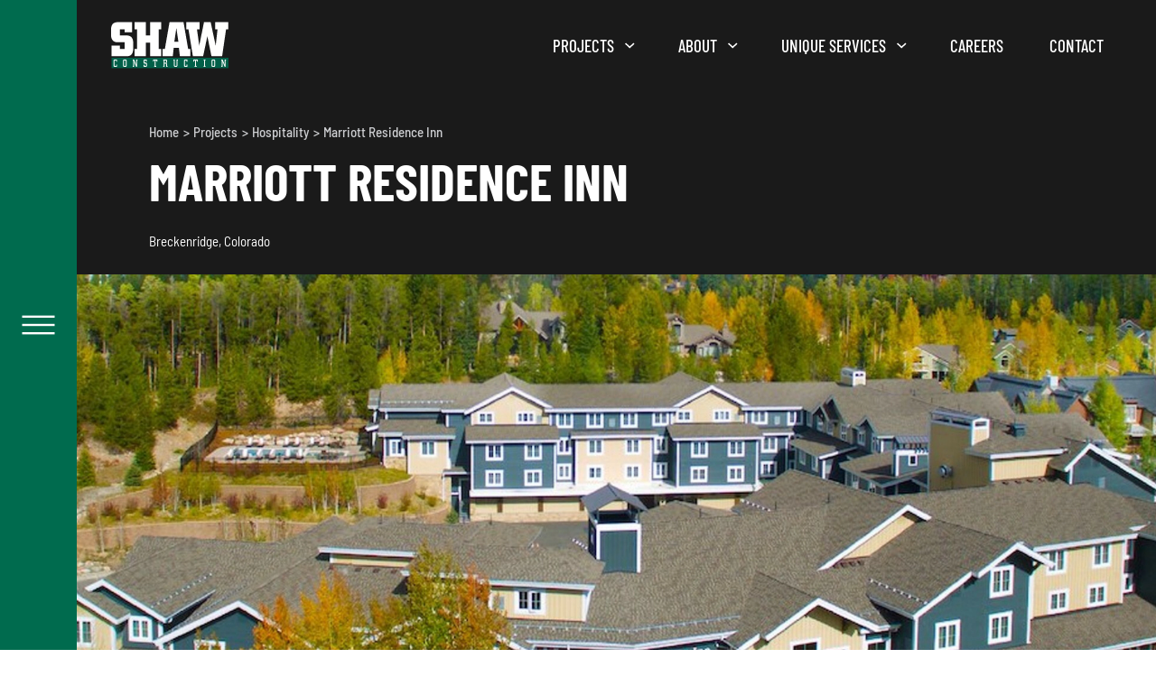

--- FILE ---
content_type: text/html; charset=UTF-8
request_url: https://shawconstruction.net/projects/marriott-residence-inn
body_size: 16175
content:
<!DOCTYPE html>
<html xmlns="http://www.w3.org/1999/xhtml" lang="en">

  <head>
		<meta charset="utf-8" />
		<meta name="viewport" content="width=device-width, height=device-height, initial-scale=1.0, user-scalable=0, minimum-scale=1.0, maximum-scale=1.0">
		<meta name="HandheldFriendly" content="true" />
		<meta http-equiv="x-ua-compatible" content="ie=edge">
  	<link rel="apple-touch-icon" sizes="180x180" href="/built/icons/favicon/apple-touch-icon.png">
  	<link rel="icon" type="image/png" sizes="32x32" href="/built/icons/favicon/favicon-32x32.png">
  	<link rel="icon" type="image/png" sizes="16x16" href="/built/icons/favicon/favicon-16x16.png">
  	<link rel="shortcut icon" href="/built/icons/favicon/favicon.ico">
    <link href="/built/styles/app.css?id=c09916534a9eea1dd5c5" rel="stylesheet">
    <link rel="apple-touch-icon" sizes="180x180" href="/built/images/favicon/apple-touch-icon.png">
    <link rel="icon" type="image/png" sizes="32x32" href="/built/images/favicon/favicon-32x32.png">
    <link rel="icon" type="image/png" sizes="16x16" href="/built/images/favicon/favicon-16x16.png">
    <link rel="manifest" href="/built/images/favicon/site.webmanifest">
    <link rel="mask-icon" href="/built/images/favicon/safari-pinned-tab.svg" color="#5bbad5">
    <link rel="shortcut icon" href="/built/images/favicon/favicon.ico">
    <meta name="msapplication-TileColor" content="#da532c">
    <meta name="msapplication-config" content="/built/images/favicon/browserconfig.xml">
    <meta name="theme-color" content="#ffffff">
  <title>Shaw Construction | Marriott Residence Inn</title>
<script>window.dataLayer = window.dataLayer || [];
function gtag(){dataLayer.push(arguments)};
gtag('js', new Date());
gtag('config', 'UA-173486524-1', {'send_page_view': true,'anonymize_ip': false,'link_attribution': false,'allow_display_features': false});
</script><meta name="generator" content="SEOmatic">
<meta name="description" content="Marriott Residence Inn in Breckenridge is a wood-frame 130-room hotel with a concrete parking garage. Construction included a fitness center, an outdoor…">
<meta name="referrer" content="no-referrer-when-downgrade">
<meta name="robots" content="all">
<meta content="en_US" property="og:locale">
<meta content="Shaw Construction" property="og:site_name">
<meta content="website" property="og:type">
<meta content="https://shawconstruction.net/projects/marriott-residence-inn" property="og:url">
<meta content="Marriott Residence Inn" property="og:title">
<meta content="Marriott Residence Inn in Breckenridge is a wood-frame 130-room hotel with a concrete parking garage. Construction included a fitness center, an outdoor…" property="og:description">
<meta content="https://s3.us-west-2.amazonaws.com/shawconstruction/images/Colorado-Site/2-Projects/Hospitality/Marriott-Residences-Inn/_1200x630_crop_center-center_82_none/Hero.jpg?mtime=1623706637" property="og:image">
<meta content="1200" property="og:image:width">
<meta content="630" property="og:image:height">
<meta name="twitter:card" content="summary_large_image">
<meta name="twitter:creator" content="@">
<meta name="twitter:title" content="Marriott Residence Inn">
<meta name="twitter:description" content="Marriott Residence Inn in Breckenridge is a wood-frame 130-room hotel with a concrete parking garage. Construction included a fitness center, an outdoor…">
<meta name="twitter:image" content="https://s3.us-west-2.amazonaws.com/shawconstruction/images/Colorado-Site/2-Projects/Hospitality/Marriott-Residences-Inn/_800x418_crop_center-center_82_none/Hero.jpg?mtime=1623706637">
<meta name="twitter:image:width" content="800">
<meta name="twitter:image:height" content="418">
<meta name="google-site-verification" content="TJONG8MUHwowEIndwCzuFWLvVd9Oy_gwLl_oC3iZFJk">
<link href="https://shawconstruction.net/projects/marriott-residence-inn" rel="canonical">
<link href="https://shawconstruction.net/" rel="home">
<link type="text/plain" href="https://shawconstruction.net/humans.txt" rel="author"></head>
  <body><script async src="https://www.googletagmanager.com/gtag/js?id=UA-173486524-1"></script>

    
    



<div class="layout-SiteWrapper">
  <div class="layout-SiteWrapper__navigation">
    



              
        
                  
                      
            
                                                            
            
                                                            
            
                                                            
            
                                                            
            
                                                            
            
                                                            
            
                                                            
            
                                                            
            
                                                            
            
                                                            
            
                                                
                                        
                          
                    
        
                  
                      
            
                                                            
            
                                                            
            
                                                
                                        
                          
                    
        
                  
                      
            
                                                            
            
                                                            
            
                                                            
            
                                                            
            
                                                            
            
                                                            
            
                                                
                                        
                          
                    
        
        
                          
                    
        
        
                          
        
              
        
                          
                    
        
                          
        



<div class="mol-SideNavigation">
  <div class="mol-SideNavigation__overlay"></div>
  <div class="mol-SideNavigation__button">
    <div class="mol-SideNavigation__button__line"></div>
    <div class="mol-SideNavigation__button__icon">
      


<div class="atom-Hamburger">
  <span class="atom-Hamburger__icon">
    <span class="top">
      <span class="line"></span>
    </span>
    <span class="middle">
      <span class="line"></span>
    </span>
    <span class="bottom">
      <span class="line"></span>
    </span>
  </span>
</div>

    </div>
  </div>
  <div class="mol-SideNavigation__main">
    <div class="mol-SideNavigation__main__inner">
      <nav class="mol-SideNavigation__navigation">
        <ul class="mol-SideNavigation__navigation__menu">
                                              
            


<div class="atom-SideNavigationMenuItem">
  <div class="atom-SideNavigationMenuItem__heading">
          <a href="https://shawconstruction.net/projects" class="atom-SideNavigationMenuItem__heading__link">
        Projects
      </a>
              <button class="atom-SideNavigationMenuItem__heading__button">
        <div class="atom-SideNavigationMenuItem__heading__button__icon">
          <span class="line horizontal"></span>
          <span class="line vertical"></span>
        </div>
      </button>
      </div>
      <div class="atom-SideNavigationMenuItem__items">
      <ul class="atom-SideNavigationMenuItem__items__list">
                            
                      <li class="atom-SideNavigationMenuItem__items__list__item">
              <a href="https://shawconstruction.net/projects/in-construction">In Construction</a>
            </li>
                                      
                      <li class="atom-SideNavigationMenuItem__items__list__item">
              <a href="https://shawconstruction.net/projects/arts">Arts</a>
            </li>
                                      
                      <li class="atom-SideNavigationMenuItem__items__list__item">
              <a href="https://shawconstruction.net/projects/commercial">Commercial</a>
            </li>
                                      
                      <li class="atom-SideNavigationMenuItem__items__list__item">
              <a href="https://shawconstruction.net/projects/community">Community</a>
            </li>
                                      
                      <li class="atom-SideNavigationMenuItem__items__list__item">
              <a href="https://shawconstruction.net/projects/custom-residential">Custom Residential</a>
            </li>
                                      
                      <li class="atom-SideNavigationMenuItem__items__list__item">
              <a href="https://shawconstruction.net/projects/education">Education</a>
            </li>
                                      
                      <li class="atom-SideNavigationMenuItem__items__list__item">
              <a href="https://shawconstruction.net/projects/hospitality">Hospitality</a>
            </li>
                                      
                      <li class="atom-SideNavigationMenuItem__items__list__item">
              <a href="https://shawconstruction.net/projects/modular">Modular</a>
            </li>
                                      
                      <li class="atom-SideNavigationMenuItem__items__list__item">
              <a href="https://shawconstruction.net/projects/multifamily">Multifamily</a>
            </li>
                                      
                      <li class="atom-SideNavigationMenuItem__items__list__item">
              <a href="https://shawconstruction.net/projects/senior-living">Senior Living</a>
            </li>
                                      
                      <li class="atom-SideNavigationMenuItem__items__list__item">
              <a href="https://shawconstruction.net/projects/green-building">Sustainable Construction</a>
            </li>
                        </ul>
    </div>
  </div>

                                              
            


<div class="atom-SideNavigationMenuItem">
  <div class="atom-SideNavigationMenuItem__heading">
          <a href="https://shawconstruction.net/about" class="atom-SideNavigationMenuItem__heading__link">
        About
      </a>
              <button class="atom-SideNavigationMenuItem__heading__button">
        <div class="atom-SideNavigationMenuItem__heading__button__icon">
          <span class="line horizontal"></span>
          <span class="line vertical"></span>
        </div>
      </button>
      </div>
      <div class="atom-SideNavigationMenuItem__items">
      <ul class="atom-SideNavigationMenuItem__items__list">
                            
                      <li class="atom-SideNavigationMenuItem__items__list__item">
              <a href="https://shawconstruction.net/about">About Shaw</a>
            </li>
                                      
                      <li class="atom-SideNavigationMenuItem__items__list__item">
              <a href="https://shawconstruction.net/about/our-approach">Our Approach</a>
            </li>
                                      
                      <li class="atom-SideNavigationMenuItem__items__list__item">
              <a href="https://shawconstruction.net/about/community-involvement">Community Involvement</a>
            </li>
                        </ul>
    </div>
  </div>

                                              
            


<div class="atom-SideNavigationMenuItem">
  <div class="atom-SideNavigationMenuItem__heading">
          <a href="https://shawconstruction.net/services" class="atom-SideNavigationMenuItem__heading__link">
        Unique Services
      </a>
              <button class="atom-SideNavigationMenuItem__heading__button">
        <div class="atom-SideNavigationMenuItem__heading__button__icon">
          <span class="line horizontal"></span>
          <span class="line vertical"></span>
        </div>
      </button>
      </div>
      <div class="atom-SideNavigationMenuItem__items">
      <ul class="atom-SideNavigationMenuItem__items__list">
                            
                                      
                                      
                                      
                      <li class="atom-SideNavigationMenuItem__items__list__item">
              <a href="https://shawconstruction.net/services/self-perform-services">Self-Perform Services</a>
            </li>
                                      
                      <li class="atom-SideNavigationMenuItem__items__list__item">
              <a href="https://shawconstruction.net/services/virtual-design-and-construction">Virtual Design</a>
            </li>
                                      
                                      
                      <li class="atom-SideNavigationMenuItem__items__list__item">
              <a href="https://shawconstruction.net/services/modular-construction">Modular Construction</a>
            </li>
                        </ul>
    </div>
  </div>

                                              
            


<div class="atom-SideNavigationMenuItem">
  <div class="atom-SideNavigationMenuItem__heading">
          <a href="https://shawconstruction.net/careers" class="atom-SideNavigationMenuItem__heading__link">
        Careers
      </a>
          </div>
  </div>

                                              
            


<div class="atom-SideNavigationMenuItem">
  <div class="atom-SideNavigationMenuItem__heading">
          <a href="https://shawconstruction.net/contact" class="atom-SideNavigationMenuItem__heading__link">
        Contact
      </a>
          </div>
  </div>

                                              
            


<div class="atom-SideNavigationMenuItem">
  <div class="atom-SideNavigationMenuItem__heading">
          <a href="https://shawconstruction.net/industry-partners" class="atom-SideNavigationMenuItem__heading__link">
        Industry Partners
      </a>
          </div>
  </div>

                                              
            


<div class="atom-SideNavigationMenuItem">
  <div class="atom-SideNavigationMenuItem__heading">
          <a href="https://shawwyoming.com/" class="atom-SideNavigationMenuItem__heading__link">
        Shaw Wyoming
      </a>
          </div>
  </div>

                  </ul>
      </nav>
    </div>
  </div>
</div>

  </div>
  <div class="layout-SiteWrapper__wrapper">
          
      





  
              
        
                          
                    
        
                          
        
              
        
                  
                      
            
                                                            
            
                                                            
            
                                                            
            
                                                            
            
                                                            
            
                                                            
            
                                                            
            
                                                            
            
                                                            
            
                                                            
            
                                                
                                        
                          
                    
        
                  
                      
            
                                                            
            
                                                            
            
                                                
                                        
                          
                    
        
                  
                      
            
                                                            
            
                                                            
            
                                                            
            
                                                            
            
                                                            
            
                                                            
            
                                                
                                        
                          
                    
        
        
                          
                    
        
        
                          
        



<div class="mol-Header mol-Header--dark">
  <div class="mol-Header__wrapper">
    <a href="/" class="mol-Header__logo">
      <span class="mol-Header__logo__icon">
        <svg xmlns="http://www.w3.org/2000/svg" xmlns:xlink="http://www.w3.org/1999/xlink" width="155px" height="61px" viewBox="0 0 155 61" version="1.1">
  <g id="vpnodrcyll-🔗-Symbols" stroke="none" stroke-width="1" fill="none" fill-rule="evenodd">
    <g id="vpnodrcyll-shaw-logo-4CP-with-1962-white-green">
      <path d="M0,17.56869 L0,9.28109146 C0,3.64607309 3.09576557,0.213591168 7.91756986,0.213591168 L27.8037567,0.213591168 L27.8037567,13.5529148 L17.9214094,13.5529148 L17.9214094,9.60376435 L11.4908129,9.60376435 L11.4908129,17.7623591 L21.2546074,17.7623591 C26.0770648,17.7623591 29.1734836,21.2601594 29.1734836,26.828553 L29.1734836,36.0897224 C29.1734836,41.6604021 26.0770648,45.1536301 21.2546074,45.1536301 L0.595050624,45.1536301 L0.595050624,31.2316664 L11.4908129,31.2316664 L11.4908129,35.6997715 L17.9214094,35.6997715 L17.9214094,26.6345574 L7.91756986,26.6345574 C3.09576557,26.6345574 0,23.2020755 0,17.56869" id="vpnodrcyll-Fill-1" fill="#FFFFFE"></path>
      <polyline id="vpnodrcyll-Fill-2" fill="#FFFFFE" points="31.1346685 35.6997715 34.3878515 35.6997715 34.3878515 9.60376435 31.1346685 9.60376435 31.1346685 0.213591168 45.8322883 0.213591168 45.8322883 17.6980205 51.5809607 17.6980205 51.5809607 0.213591168 66.2201205 0.213591168 66.2201205 9.60376435 63.0257242 9.60376435 63.0257242 35.6997715 66.2201205 35.6997715 66.2201205 45.1536301 51.5809607 45.1536301 51.5809607 27.1538387 45.8322883 27.1538387 45.8322883 45.1536301 31.1346685 45.1536301 31.1346685 35.6997715"></polyline>
      <path d="M67.8749622,45.1536301 L81.4409407,45.1536301 L82.6751318,34.2114918 L89.5466275,34.2114918 L90.8389521,45.1536301 L104.643016,45.1536301 L104.643016,35.6997715 L101.766394,35.6997715 L95.6571638,0.213591168 L77.1534409,0.213591168 L70.9880371,35.6997715 L67.8749622,35.6997715 L67.8749622,45.1536301 Z M83.4997766,25.987252 L86.1990595,7.85519078 L88.8424952,25.987252 L83.4997766,25.987252 L83.4997766,25.987252 Z" id="vpnodrcyll-Fill-3" fill="#FFFFFE"></path>
      <polyline id="vpnodrcyll-Fill-4" fill="#FFFFFE" points="102.157651 9.60376435 99.225508 9.60376435 99.225508 0.213591168 116.697527 0.213591168 116.697527 9.60376435 113.405806 9.60376435 116.396409 31.2316664 122.61962 0.213591168 131.474182 0.213591168 138.114124 31.2316664 140.508696 9.60376435 137.454735 9.60376435 137.454735 0.213591168 154.685075 0.213591168 154.685075 9.60376435 151.812699 9.60376435 146.611394 45.1536301 132.549649 45.1536301 127.105361 18.6693051 121.540233 45.1536301 108.018998 45.1536301 102.157651 9.60376435"></polyline>
      <polygon id="vpnodrcyll-Fill-5" fill="#005F48" points="0.57806784 60.8682574 154.992398 60.8682574 154.992398 47.0749709 0.57806784 47.0749709"></polygon>
      <path d="M7.77354278,52.5689015 L6.71995699,52.5689015 L6.71995699,50.8729092 L4.88157062,50.8729092 C4.55955091,50.8729092 4.42989389,51.1240585 4.42989389,51.6580364 L4.42989389,57.0801168 C4.42989389,57.6118086 4.55955091,57.8792874 4.88157062,57.8792874 L6.71995699,57.8792874 L6.71995699,56.1548817 L7.77354278,56.1548817 L7.77354278,59.2382367 L4.52525875,59.2382367 C3.74143795,59.2382367 3.23652672,58.5654572 3.23652672,57.471374 L3.23652672,51.2788631 C3.23652672,50.1864129 3.74143795,49.512327 4.52525875,49.512327 L7.77354278,49.512327 L7.77354278,52.5689015" id="vpnodrcyll-Fill-6" fill="#FFFFFE"></path>
      <path d="M19.226471,49.512327 L17.106889,49.512327 C16.3230682,49.512327 15.8178303,50.1864129 15.8178303,51.2788631 L15.8178303,57.471374 C15.8178303,58.5654572 16.3230682,59.2382367 17.106889,59.2382367 L19.226471,59.2382367 C20.0106184,59.2382367 20.5276136,58.5654572 20.5276136,57.471374 L20.5276136,51.2788631 C20.5276136,50.1864129 20.0106184,49.512327 19.226471,49.512327 Z M17.0105443,51.6580364 C17.0105443,51.1240585 17.1402013,50.8729092 17.4622211,50.8729092 L18.8819165,50.8729092 C19.2042628,50.8729092 19.3224891,51.1240585 19.3224891,51.6580364 L19.3224891,57.0801168 C19.3224891,57.6118086 19.2042628,57.8792874 18.8819165,57.8792874 L17.4622211,57.8792874 C17.1402013,57.8792874 17.0105443,57.6118086 17.0105443,57.0801168 L17.0105443,51.6580364 L17.0105443,51.6580364 Z" id="vpnodrcyll-Fill-7" fill="#FFFFFE"></path>
      <path d="M30.2571158,53.505894 L30.2571158,59.2382367 L28.5160539,59.2382367 L28.5160539,57.8792874 L29.1506221,57.8792874 L29.1506221,50.8729092 L28.5160539,50.8729092 L28.5160539,49.512327 L30.3982036,49.512327 L33.2251839,56.729357 C33.1611719,56.1548817 33.1288393,55.6653203 33.1288393,55.2456495 L33.1288393,49.512327 L34.8702278,49.512327 L34.8702278,50.8729092 L34.2359862,50.8729092 L34.2359862,59.2382367 L33.0968333,59.2382367 L30.161751,52.008143 C30.2264162,52.5819652 30.2571158,53.0868764 30.2571158,53.505894" id="vpnodrcyll-Fill-8" fill="#FFFFFE"></path>
      <path d="M46.1291604,57.0801168 L46.1291604,55.8338417 C46.1291604,55.2992106 46.0001566,55.0349977 45.6771571,55.0349977 L44.139562,55.0349977 C43.3554146,55.0349977 42.8498502,54.361565 42.8498502,53.2691148 L42.8498502,51.2788631 C42.8498502,50.1864129 43.3554146,49.512327 44.139562,49.512327 L47.2046279,49.512327 L47.2046279,52.1201641 L46.0331424,52.1201641 L46.0331424,50.8729092 L44.4952207,50.8729092 C44.173201,50.8729092 44.0428908,51.1240585 44.0428908,51.6580364 L44.0428908,52.7919638 C44.0428908,53.3259418 44.173201,53.5914611 44.4952207,53.5914611 L46.0331424,53.5914611 C46.8166366,53.5914611 47.3231808,54.2635874 47.3231808,55.3563642 L47.3231808,57.471374 C47.3231808,58.5654572 46.8166366,59.2382367 46.0331424,59.2382367 L42.774734,59.2382367 L42.774734,56.3792504 L43.9899828,56.3792504 L43.9899828,57.8792874 L45.6771571,57.8792874 C46.0001566,57.8792874 46.1291604,57.6118086 46.1291604,57.0801168" id="vpnodrcyll-Fill-9" fill="#FFFFFE"></path>
      <polyline id="vpnodrcyll-Fill-10" fill="#FFFFFE" points="59.5060422 59.2382367 56.9138815 59.2382367 56.9138815 57.8792874 57.6131149 57.8792874 57.6131149 50.8729092 56.4305253 50.8729092 56.4305253 52.2455754 55.3227252 52.2455754 55.3227252 49.512327 61.0962186 49.512327 61.0962186 52.2455754 59.9903781 52.2455754 59.9903781 50.8729092 58.8068087 50.8729092 58.8068087 57.8792874 59.5060422 57.8792874 59.5060422 59.2382367"></polyline>
      <path d="M72.6428788,49.512327 L68.935733,49.512327 L68.935733,50.8729092 L69.5693215,50.8729092 L69.5693215,57.8792874 L68.935733,57.8792874 L68.935733,59.2382367 L70.762362,59.2382367 L70.762362,54.9628209 L72.3218388,54.9628209 C72.6428788,54.9628209 72.7640444,55.2309529 72.7640444,55.7626447 L72.7640444,59.2382367 L74.6024308,59.2382367 L74.6024308,57.8792874 L73.9675359,57.8792874 L73.9675359,56.0154269 C73.9675359,54.9513901 73.7098548,54.4474587 72.9355052,54.1927169 C73.6118772,54.0689386 73.9358565,53.6476349 73.9358565,52.849444 L73.9358565,51.2788631 C73.9358565,50.1864129 73.4289857,49.512327 72.6428788,49.512327 Z M70.762362,53.6750686 L70.762362,50.8729092 L72.2914658,50.8729092 C72.6138121,50.8729092 72.7418362,51.1240585 72.7418362,51.6580364 L72.7418362,52.8752448 C72.7418362,53.4098759 72.6138121,53.6750686 72.2914658,53.6750686 L70.762362,53.6750686 L70.762362,53.6750686 Z" id="vpnodrcyll-Fill-11" fill="#FFFFFE"></path>
      <path d="M84.5386658,57.8792874 L86.0311912,57.8792874 C86.3551705,57.8792874 86.4851541,57.6118086 86.4851541,57.0801168 L86.4851541,49.512327 L88.2363404,49.512327 L88.2363404,50.8729092 L87.5913212,50.8729092 L87.5913212,57.1637244 C87.5913212,58.4397193 86.9884324,59.2382367 86.0752812,59.2382367 L84.4178268,59.2382367 C83.5059819,59.2382367 82.9040728,58.4397193 82.9040728,57.1637244 L82.9040728,50.8729092 L82.2584004,50.8729092 L82.2584004,49.512327 L84.0967868,49.512327 L84.0967868,57.0801168 C84.0967868,57.6118086 84.2153397,57.8792874 84.5386658,57.8792874" id="vpnodrcyll-Fill-12" fill="#FFFFFE"></path>
      <path d="M100.753632,52.5689015 L99.6961271,52.5689015 L99.6961271,50.8729092 L97.8616598,50.8729092 C97.5383338,50.8729092 97.407697,51.1240585 97.407697,51.6580364 L97.407697,57.0801168 C97.407697,57.6118086 97.5383338,57.8792874 97.8616598,57.8792874 L99.6961271,57.8792874 L99.6961271,56.1548817 L100.753632,56.1548817 L100.753632,59.2382367 L97.5046948,59.2382367 C96.7202208,59.2382367 96.2162893,58.5654572 96.2162893,57.471374 L96.2162893,51.2788631 C96.2162893,50.1864129 96.7202208,49.512327 97.5046948,49.512327 L100.753632,49.512327 L100.753632,52.5689015" id="vpnodrcyll-Fill-13" fill="#FFFFFE"></path>
      <polyline id="vpnodrcyll-Fill-14" fill="#FFFFFE" points="112.828391 59.2382367 110.235578 59.2382367 110.235578 57.8792874 110.935464 57.8792874 110.935464 50.8729092 109.752875 50.8729092 109.752875 52.2455754 108.646054 52.2455754 108.646054 49.512327 114.420201 49.512327 114.420201 52.2455754 113.309788 52.2455754 113.309788 50.8729092 112.130791 50.8729092 112.130791 57.8792874 112.828391 57.8792874 112.828391 59.2382367"></polyline>
      <polyline id="vpnodrcyll-Fill-15" fill="#FFFFFE" points="122.257756 57.8792874 122.892977 57.8792874 122.892977 50.8729092 122.257756 50.8729092 122.257756 49.512327 124.721239 49.512327 124.721239 50.8729092 124.086344 50.8729092 124.086344 57.8792874 124.721239 57.8792874 124.721239 59.2382367 122.257756 59.2382367 122.257756 57.8792874"></polyline>
      <path d="M136.120933,49.512327 L134.001024,49.512327 C133.21753,49.512327 132.710986,50.1864129 132.710986,51.2788631 L132.710986,57.471374 C132.710986,58.5654572 133.21753,59.2382367 134.001024,59.2382367 L136.120933,59.2382367 C136.904427,59.2382367 137.419789,58.5654572 137.419789,57.471374 L137.419789,51.2788631 C137.419789,50.1864129 136.904427,49.512327 136.120933,49.512327 Z M133.90468,51.6573832 C133.90468,51.1240585 134.03401,50.8729092 134.35505,50.8729092 L135.776052,50.8729092 C136.101011,50.8729092 136.214991,51.1240585 136.214991,51.6573832 L136.214991,57.0801168 C136.214991,57.6118086 136.101011,57.8792874 135.776052,57.8792874 L134.35505,57.8792874 C134.03401,57.8792874 133.90468,57.6118086 133.90468,57.0801168 L133.90468,51.6573832 L133.90468,51.6573832 Z" id="vpnodrcyll-Fill-16" fill="#FFFFFE"></path>
      <path d="M147.149292,53.505894 L147.149292,59.2382367 L145.409863,59.2382367 L145.409863,57.8792874 L146.042798,57.8792874 L146.042798,50.8729092 L145.409863,50.8729092 L145.409863,49.512327 L147.291359,49.512327 L150.119319,56.729357 C150.054327,56.1548817 150.019709,55.6653203 150.019709,55.2456495 L150.019709,49.512327 L151.76469,49.512327 L151.76469,50.8729092 L151.128488,50.8729092 L151.128488,59.2382367 L149.989662,59.2382367 L147.056866,52.008143 C147.118265,52.5819652 147.149292,53.0868764 147.149292,53.505894" id="vpnodrcyll-Fill-17" fill="#FFFFFE"></path>
    </g>
  </g>
</svg>

      </span>
    </a>
    <nav class="mol-Header__navigation">
                                      
        

  
<div class="atom-HeaderMenuItem atom-HeaderMenuItem--hasItems">
  <div class="atom-HeaderMenuItem__heading">
          <a href="https://shawconstruction.net/projects" class="atom-HeaderMenuItem__heading__link" target="">
        Projects
      </a>
              <button class="atom-HeaderMenuItem__heading__button">
        <div class="atom-HeaderMenuItem__heading__button__icon">
        <span class="Icon Icon--carat-down"><?xml version="1.0" encoding="UTF-8"?>
<svg width="13px" height="7px" viewBox="0 0 13 7" version="1.1" xmlns="http://www.w3.org/2000/svg" xmlns:xlink="http://www.w3.org/1999/xlink">
    <title>Path</title>
    <g id="🔗-Symbols" stroke="none" stroke-width="1" fill="none" fill-rule="evenodd">
        <g id="nav-copy" fill="#000000" transform="translate(-0.000000, 0.000000)">
            <g id="noun_Arrow_1097945" transform="translate(6.244194, 3.529337) rotate(-360.000000) translate(-6.244194, -3.529337) translate(0.000000, 0.000000)">
                <polygon id="Path" transform="translate(6.244194, 3.529337) rotate(-180.000000) translate(-6.244194, -3.529337) " points="11.1132 7.05867444 12.4883883 5.78171386 6.2468536 0 4.81210918e-14 5.78171386 1.37518832 7.05867444 6.2468536 2.53498527"></polygon>
            </g>
        </g>
    </g>
</svg></span>
        </div>
      </button>
      </div>
      <div class="atom-HeaderMenuItem__items">
      <ul class="atom-HeaderMenuItem__items__list">
                                      
                      <li class="atom-HeaderMenuItem__items__list__item">
              <a href="https://shawconstruction.net/projects/in-construction" target="">
                In Construction
              </a>
            </li>
                                                
                      <li class="atom-HeaderMenuItem__items__list__item">
              <a href="https://shawconstruction.net/projects/arts" target="">
                Arts
              </a>
            </li>
                                                
                      <li class="atom-HeaderMenuItem__items__list__item">
              <a href="https://shawconstruction.net/projects/commercial" target="">
                Commercial
              </a>
            </li>
                                                
                      <li class="atom-HeaderMenuItem__items__list__item">
              <a href="https://shawconstruction.net/projects/community" target="">
                Community
              </a>
            </li>
                                                
                      <li class="atom-HeaderMenuItem__items__list__item">
              <a href="https://shawconstruction.net/projects/custom-residential" target="">
                Custom Residential
              </a>
            </li>
                                                
                      <li class="atom-HeaderMenuItem__items__list__item">
              <a href="https://shawconstruction.net/projects/education" target="">
                Education
              </a>
            </li>
                                                
                      <li class="atom-HeaderMenuItem__items__list__item">
              <a href="https://shawconstruction.net/projects/hospitality" target="">
                Hospitality
              </a>
            </li>
                                                
                      <li class="atom-HeaderMenuItem__items__list__item">
              <a href="https://shawconstruction.net/projects/modular" target="">
                Modular
              </a>
            </li>
                                                
                      <li class="atom-HeaderMenuItem__items__list__item">
              <a href="https://shawconstruction.net/projects/multifamily" target="">
                Multifamily
              </a>
            </li>
                                                
                      <li class="atom-HeaderMenuItem__items__list__item">
              <a href="https://shawconstruction.net/projects/senior-living" target="">
                Senior Living
              </a>
            </li>
                                                
                      <li class="atom-HeaderMenuItem__items__list__item">
              <a href="https://shawconstruction.net/projects/green-building" target="">
                Sustainable Construction
              </a>
            </li>
                        </ul>
    </div>
  </div>

                                      
        

  
<div class="atom-HeaderMenuItem atom-HeaderMenuItem--hasItems">
  <div class="atom-HeaderMenuItem__heading">
          <a href="https://shawconstruction.net/about" class="atom-HeaderMenuItem__heading__link" target="">
        About
      </a>
              <button class="atom-HeaderMenuItem__heading__button">
        <div class="atom-HeaderMenuItem__heading__button__icon">
        <span class="Icon Icon--carat-down"><?xml version="1.0" encoding="UTF-8"?>
<svg width="13px" height="7px" viewBox="0 0 13 7" version="1.1" xmlns="http://www.w3.org/2000/svg" xmlns:xlink="http://www.w3.org/1999/xlink">
    <title>Path</title>
    <g id="🔗-Symbols" stroke="none" stroke-width="1" fill="none" fill-rule="evenodd">
        <g id="nav-copy" fill="#000000" transform="translate(-0.000000, 0.000000)">
            <g id="noun_Arrow_1097945" transform="translate(6.244194, 3.529337) rotate(-360.000000) translate(-6.244194, -3.529337) translate(0.000000, 0.000000)">
                <polygon id="Path" transform="translate(6.244194, 3.529337) rotate(-180.000000) translate(-6.244194, -3.529337) " points="11.1132 7.05867444 12.4883883 5.78171386 6.2468536 0 4.81210918e-14 5.78171386 1.37518832 7.05867444 6.2468536 2.53498527"></polygon>
            </g>
        </g>
    </g>
</svg></span>
        </div>
      </button>
      </div>
      <div class="atom-HeaderMenuItem__items">
      <ul class="atom-HeaderMenuItem__items__list">
                                      
                      <li class="atom-HeaderMenuItem__items__list__item">
              <a href="https://shawconstruction.net/about" target="">
                About Shaw
              </a>
            </li>
                                                
                      <li class="atom-HeaderMenuItem__items__list__item">
              <a href="https://shawconstruction.net/about/our-approach" target="">
                Our Approach
              </a>
            </li>
                                                
                      <li class="atom-HeaderMenuItem__items__list__item">
              <a href="https://shawconstruction.net/about/community-involvement" target="">
                Community Involvement
              </a>
            </li>
                        </ul>
    </div>
  </div>

                                      
        

  
<div class="atom-HeaderMenuItem atom-HeaderMenuItem--hasItems">
  <div class="atom-HeaderMenuItem__heading">
          <a href="https://shawconstruction.net/services" class="atom-HeaderMenuItem__heading__link" target="">
        Unique Services
      </a>
              <button class="atom-HeaderMenuItem__heading__button">
        <div class="atom-HeaderMenuItem__heading__button__icon">
        <span class="Icon Icon--carat-down"><?xml version="1.0" encoding="UTF-8"?>
<svg width="13px" height="7px" viewBox="0 0 13 7" version="1.1" xmlns="http://www.w3.org/2000/svg" xmlns:xlink="http://www.w3.org/1999/xlink">
    <title>Path</title>
    <g id="🔗-Symbols" stroke="none" stroke-width="1" fill="none" fill-rule="evenodd">
        <g id="nav-copy" fill="#000000" transform="translate(-0.000000, 0.000000)">
            <g id="noun_Arrow_1097945" transform="translate(6.244194, 3.529337) rotate(-360.000000) translate(-6.244194, -3.529337) translate(0.000000, 0.000000)">
                <polygon id="Path" transform="translate(6.244194, 3.529337) rotate(-180.000000) translate(-6.244194, -3.529337) " points="11.1132 7.05867444 12.4883883 5.78171386 6.2468536 0 4.81210918e-14 5.78171386 1.37518832 7.05867444 6.2468536 2.53498527"></polygon>
            </g>
        </g>
    </g>
</svg></span>
        </div>
      </button>
      </div>
      <div class="atom-HeaderMenuItem__items">
      <ul class="atom-HeaderMenuItem__items__list">
                                      
                                                
                                                
                                                
                      <li class="atom-HeaderMenuItem__items__list__item">
              <a href="https://shawconstruction.net/services/self-perform-services" target="">
                Self-Perform Services
              </a>
            </li>
                                                
                      <li class="atom-HeaderMenuItem__items__list__item">
              <a href="https://shawconstruction.net/services/virtual-design-and-construction" target="">
                Virtual Design
              </a>
            </li>
                                                
                                                
                      <li class="atom-HeaderMenuItem__items__list__item">
              <a href="https://shawconstruction.net/services/modular-construction" target="">
                Modular Construction
              </a>
            </li>
                        </ul>
    </div>
  </div>

                                      
        


<div class="atom-HeaderMenuItem">
  <div class="atom-HeaderMenuItem__heading">
          <a href="https://shawconstruction.net/careers" class="atom-HeaderMenuItem__heading__link" target="">
        Careers
      </a>
          </div>
  </div>

                                      
        


<div class="atom-HeaderMenuItem">
  <div class="atom-HeaderMenuItem__heading">
          <a href="https://shawconstruction.net/contact" class="atom-HeaderMenuItem__heading__link" target="">
        Contact
      </a>
          </div>
  </div>

          </nav>
    <div class="mol-Header__ctas">
                                      
        


      <a href="https://shawconstruction.net/industry-partners" class="atom-ButtonSecondary atom-ButtonSecondary--light" target="_blank">
      Industry Partners
    </a>
  
                                      
        


      <a href="https://shawwyoming.com/" class="atom-ButtonSecondary" target="_blank">
      Shaw Wyoming
    </a>
  
          </div>
    <button class="mol-Header__hamburger">
      


<div class="atom-Hamburger">
  <span class="atom-Hamburger__icon">
    <span class="top">
      <span class="line"></span>
    </span>
    <span class="middle">
      <span class="line"></span>
    </span>
    <span class="bottom">
      <span class="line"></span>
    </span>
  </span>
</div>

    </button>
  </div>
</div>


        
  




  
              
      
              
                                
    
  
  




<div class="mol-HeroStandard">
  <div class="mol-HeroStandard__content">
    <div class="grid-container">
      <div class="row">
        <div class="mol-HeroStandard__content__inner column xsmall-12">
                      <div class="mol-HeroStandard__breadcrumbs">
              <div class="el-Breadcrumbs"><ul class="el-Breadcrumbs__items"><li><a href="https://shawconstruction.net/">
            Home
          </a></li><li><a href="https://shawconstruction.net/projects">
            Projects
          </a></li><li><a href="https://shawconstruction.net/projects/hospitality">
            Hospitality
          </a></li><li><a href="https://shawconstruction.net/projects/marriott-residence-inn">
            Marriott Residence Inn
          </a></li></ul></div>
            </div>
                    <h1 class="mol-HeroStandard__heading">
            


  <span
    class="atom-AnimatedTextReveal"
    data-animation-delay=""
    data-animation-speed=""
    data-animation-on-load="1"
    data-animation-keep-lines="">
    Marriott Residence Inn
  </span>

          </h1>
                      <p class="mol-HeroStandard__subheading">
              Breckenridge, Colorado
            </p>
                  </div>
      </div>
    </div>
  </div>
      <div class="mol-HeroStandard__media ">
            <div class="mol-HeroStandard__media__slides mol-HeroStandard__media__slides--tall">
                                      
                      <div class="mol-HeroStandard__media__slides__slide">
              <div class="mol-HeroStandard__media__slides__slide__wrapper">
                <div class="mol-HeroStandard__media__slides__slide__inner">
                                        <div class="mol-HeroStandard__media__slides__slide__image" style="background-image: url(https://shawconstruction.imgix.net/images/Colorado-Site/2-Projects/Hospitality/Marriott-Residences-Inn/Hero.jpg?auto=compress%2Cformat&crop=focalpoint&fit=crop&fp-x=0.5&fp-y=0.5&h=1980&q=95&w=3600)">
                        


<img class="atom-HiddenImage" src="https://shawconstruction.imgix.net/images/Colorado-Site/2-Projects/Hospitality/Marriott-Residences-Inn/Hero.jpg?auto=compress%2Cformat&crop=focalpoint&fit=crop&fp-x=0.5&fp-y=0.5&h=1980&q=95&w=3600" alt="" />

                      </div>
                                                      </div>
              </div>
            </div>
                        </div>
    </div>
  </div>

  



                                                  
            
                    
      
                    
                    
      
      
    



<div class="mol-ProjectInfo">
  <div class="grid-container">
    <div class="row">
      <div class="mol-ProjectInfo__content column xsmall-12 medium-8 large-7">
        <h2 class="mol-ProjectInfo__heading">
          Marriott Residence Inn
        </h2>
        <div class="mol-ProjectInfo__markup">
          <p>Marriott Residence Inn in Breckenridge is a wood-frame 130-room hotel with a concrete parking garage. Construction included a fitness center, an outdoor pool and spa, a fire pit, public amenity spaces with meeting rooms, a bar, a breakfast buffet, ski storage, and a business center. This was built to the Marriott Brand Standards.</p>
        </div>
      </div>
              <div class="mol-ProjectInfo__details column xsmall-12 medium-4 offset-large-1">
                                  
                          <div class="mol-ProjectInfo__details__item">
                <h5 class="mol-ProjectInfo__details__item__heading">
                  Location
                </h5>
                <small class="mol-ProjectInfo__details__item__copy">
                  Breckenridge, Colorado
                </small>
              </div>
                                              
                          <div class="mol-ProjectInfo__details__item">
                <h5 class="mol-ProjectInfo__details__item__heading">
                  Architect
                </h5>
                <small class="mol-ProjectInfo__details__item__copy">
                  Newman Architecture
                </small>
              </div>
                                              
                          <div class="mol-ProjectInfo__details__item">
                <h5 class="mol-ProjectInfo__details__item__heading">
                  Size
                </h5>
                <small class="mol-ProjectInfo__details__item__copy">
                  21,120 square feet
                </small>
              </div>
                              </div>
          </div>
  </div>
</div>


      
  
        




  
            
                
                
            



<div class="mol-ImageSlider">
  <div class="grid-container">
    <div class="row">
      <nav class="mol-ImageSlider__nav column xsmall-12 small-2">
        


<div class="el-SliderArrows">
  <div class="el-SliderArrows__arrow el-SliderArrows__arrow--prev">
    


        <button class="atom-ButtonArrow atom-ButtonArrow--left atom-ButtonArrow--dark" data-direction="left" data-theme="dark">
          <div class="atom-ButtonArrow__icon">
      <span class="Icon Icon--carat-right"><?xml version="1.0" encoding="UTF-8"?>
<svg width="7px" height="13px" viewBox="0 0 7 13" version="1.1" xmlns="http://www.w3.org/2000/svg" xmlns:xlink="http://www.w3.org/1999/xlink" fill="#000000">
  <polygon id="Path" transform="translate(3.529337, 6.244194) rotate(90.000000) translate(-3.529337, -6.244194) " points="8.39834306 9.77353138 9.77353138 8.4965708 3.53199666 2.71485694 -2.71485694 8.4965708 -1.33966862 9.77353138 3.53199666 5.24984221"></polygon>
</svg></span>
    </div>
  
    </button>
  
  </div>
  <div class="el-SliderArrows__arrow el-SliderArrows__arrow--next">
    


        <button class="atom-ButtonArrow atom-ButtonArrow--right atom-ButtonArrow--dark" data-direction="right" data-theme="dark">
          <div class="atom-ButtonArrow__icon">
      <span class="Icon Icon--carat-right"><?xml version="1.0" encoding="UTF-8"?>
<svg width="7px" height="13px" viewBox="0 0 7 13" version="1.1" xmlns="http://www.w3.org/2000/svg" xmlns:xlink="http://www.w3.org/1999/xlink" fill="#000000">
  <polygon id="Path" transform="translate(3.529337, 6.244194) rotate(90.000000) translate(-3.529337, -6.244194) " points="8.39834306 9.77353138 9.77353138 8.4965708 3.53199666 2.71485694 -2.71485694 8.4965708 -1.33966862 9.77353138 3.53199666 5.24984221"></polygon>
</svg></span>
    </div>
  
    </button>
  
  </div>
</div>

      </nav>
      <div class="mol-ImageSlider__main column xsmall-12 small-10">
        <div class="mol-ImageSlider__slides">
                                  
                          <div class="mol-ImageSlider__slides__slide">
                <div class="mol-ImageSlider__image" style="background-image: url(https://shawconstruction.imgix.net/images/Colorado-Site/2-Projects/Hospitality/Marriott-Residences-Inn/Fire-Pit.jpg?auto=compress%2Cformat&crop=focalpoint&fit=crop&fp-x=0.5&fp-y=0.5&h=1350&q=95&w=1800)">
                  <div class="mol-ImageSlider__image__inner">
                    


<img class="atom-HiddenImage" src="https://shawconstruction.imgix.net/images/Colorado-Site/2-Projects/Hospitality/Marriott-Residences-Inn/Fire-Pit.jpg?auto=compress%2Cformat&crop=focalpoint&fit=crop&fp-x=0.5&fp-y=0.5&h=1350&q=95&w=1800" alt="Fire Pit" />

                  </div>
                </div>
              </div>
                                              
                          <div class="mol-ImageSlider__slides__slide">
                <div class="mol-ImageSlider__image" style="background-image: url(https://shawconstruction.imgix.net/images/Colorado-Site/2-Projects/Hospitality/Marriott-Residences-Inn/Pool.jpg?auto=compress%2Cformat&crop=focalpoint&fit=crop&fp-x=0.5&fp-y=0.5&h=1350&q=95&w=1800)">
                  <div class="mol-ImageSlider__image__inner">
                    


<img class="atom-HiddenImage" src="https://shawconstruction.imgix.net/images/Colorado-Site/2-Projects/Hospitality/Marriott-Residences-Inn/Pool.jpg?auto=compress%2Cformat&crop=focalpoint&fit=crop&fp-x=0.5&fp-y=0.5&h=1350&q=95&w=1800" alt="Pool" />

                  </div>
                </div>
              </div>
                                              
                          <div class="mol-ImageSlider__slides__slide">
                <div class="mol-ImageSlider__image" style="background-image: url(https://shawconstruction.imgix.net/images/Colorado-Site/2-Projects/Hospitality/Marriott-Residences-Inn/Portico-View.jpg?auto=compress%2Cformat&crop=focalpoint&fit=crop&fp-x=0.5&fp-y=0.5&h=1350&q=95&w=1800)">
                  <div class="mol-ImageSlider__image__inner">
                    


<img class="atom-HiddenImage" src="https://shawconstruction.imgix.net/images/Colorado-Site/2-Projects/Hospitality/Marriott-Residences-Inn/Portico-View.jpg?auto=compress%2Cformat&crop=focalpoint&fit=crop&fp-x=0.5&fp-y=0.5&h=1350&q=95&w=1800" alt="Portico View" />

                  </div>
                </div>
              </div>
                              </div>
      </div>
    </div>
  </div>
</div>


      
  




      
              
                  
    

  
  
  
  
      
                    
                    
                



<div class="mol-ListingProjectsRelated">
  <div class="grid-container">
          <div class="row">
        <div class="column xsmall-12">
          <h3 class="mol-ListingProjectsRelated__heading">
            Related Projects
          </h3>
        </div>
      </div>
        <div class="mol-ListingProjectsRelated__items row">
              <div class="mol-ListingProjectsRelated__items__item column xsmall-6 small-4">
                




        
      
      
      



<a href="https://shawconstruction.net/projects/mockery-brewery" class="el-CardProject">
  <div class="el-CardProject__image" style="background-image: url(https://shawconstruction.imgix.net/images/Colorado-Site/2-Projects/Commercial/Mockery-Brewery/Hero.jpg?auto=compress%2Cformat&crop=focalpoint&fit=crop&fp-x=0.5&fp-y=0.5&h=825&q=95&w=1100)">
    <div class="el-CardProject__image__inner"></div>
    


<div class="atom-AnimatedOverlayReveal" data-parent-hover-trigger=".el-CardProject">
  <div class="atom-AnimatedOverlayReveal__icon">
    <div class="line horizontal"></div>
    <div class="line vertical"></div>
  </div>
</div>
  </div>
  <div class="el-CardProject__content">
    <h5 class="el-CardProject__heading">
      Mockery Brewery
    </h5>
          <h6 class="el-CardProject__subheading">
        Denver, Colorado
      </h6>
      </div>
</a>

    
        </div>
              <div class="mol-ListingProjectsRelated__items__item column xsmall-6 small-4">
                




        
      
      
      



<a href="https://shawconstruction.net/projects/little-nell" class="el-CardProject">
  <div class="el-CardProject__image" style="background-image: url(https://shawconstruction.imgix.net/images/Little-Nell.jpg?auto=compress%2Cformat&crop=focalpoint&fit=crop&fp-x=0.5&fp-y=0.5&h=825&q=95&w=1100)">
    <div class="el-CardProject__image__inner"></div>
    


<div class="atom-AnimatedOverlayReveal" data-parent-hover-trigger=".el-CardProject">
  <div class="atom-AnimatedOverlayReveal__icon">
    <div class="line horizontal"></div>
    <div class="line vertical"></div>
  </div>
</div>
  </div>
  <div class="el-CardProject__content">
    <h5 class="el-CardProject__heading">
      The Little Nell
    </h5>
          <h6 class="el-CardProject__subheading">
        Aspen, Colorado
      </h6>
      </div>
</a>

    
        </div>
              <div class="mol-ListingProjectsRelated__items__item column xsmall-6 small-4">
                




        
      
      
      



<a href="https://shawconstruction.net/projects/mollie-aspen" class="el-CardProject">
  <div class="el-CardProject__image" style="background-image: url(https://shawconstruction.imgix.net/images/470488600_18453175804071926_6612932978120234712_n.jpg?auto=compress%2Cformat&crop=focalpoint&fit=crop&fp-x=0.5&fp-y=0.5&h=825&q=95&w=1100)">
    <div class="el-CardProject__image__inner"></div>
    


<div class="atom-AnimatedOverlayReveal" data-parent-hover-trigger=".el-CardProject">
  <div class="atom-AnimatedOverlayReveal__icon">
    <div class="line horizontal"></div>
    <div class="line vertical"></div>
  </div>
</div>
  </div>
  <div class="el-CardProject__content">
    <h5 class="el-CardProject__heading">
      MOLLIE Aspen
    </h5>
          <h6 class="el-CardProject__subheading">
        Aspen, CO
      </h6>
      </div>
</a>

    
        </div>
          </div>
  </div>
</div>


      
      




  
              
        
                          
                    
        
                          
        
              
        
        
                          
                    
        
        
                          
                    
        
        
                          
                    
        
        
                          
                    
        
        
                          
        
          
    
                        
    
                        
    
                
      
                    
                    
                    
                



<div class="mol-Footer">
  <div class="mol-Footer__primary">
    <div class="grid-container">
      <div class="row">
        <div class="mol-Footer__logo column xsmall-12 large-5 xlarge-4">
          <a href="/" class="mol-Footer__logo__link">
            <svg xmlns="http://www.w3.org/2000/svg" xmlns:xlink="http://www.w3.org/1999/xlink" width="183px" height="86px" viewBox="0 0 183 86" version="1.1">
  <defs>
    <polygon id="hjqemoanwt-path-1" points="0.27648 0.231552 50.953728 0.231552 50.953728 26.85696 0.27648 26.85696"></polygon>
    <polygon id="hjqemoanwt-path-3" points="0.218496 0.20736 18.039168 0.20736 18.039168 9.57696 0.218496 9.57696"></polygon>
  </defs>
  <g id="hjqemoanwt-🔗-Symbols" stroke="none" stroke-width="1" fill="none" fill-rule="evenodd">
    <g id="hjqemoanwt-shaw-logo-4CP-with-1962">
      <path d="M-1.59161573e-13,20.656896 L-1.59161573e-13,10.912512 C-1.59161573e-13,4.286976 3.639936,0.251136 9.309312,0.251136 L32.691072,0.251136 L32.691072,15.935232 L21.071616,15.935232 L21.071616,11.291904 L13.510656,11.291904 L13.510656,20.884608 L24.99072,20.884608 C30.660864,20.884608 34.301568,24.997248 34.301568,31.544448 L34.301568,42.433536 C34.301568,48.983424 30.660864,53.090688 24.99072,53.090688 L0.699648,53.090688 L0.699648,36.721536 L13.510656,36.721536 L13.510656,41.97504 L21.071616,41.97504 L21.071616,31.316352 L9.309312,31.316352 C3.639936,31.316352 -1.59161573e-13,27.280512 -1.59161573e-13,20.656896" id="hjqemoanwt-Fill-1" fill="#1A1919"></path>
      <polyline id="hjqemoanwt-Fill-2" fill="#1A1919" points="36.607488 41.97504 40.432512 41.97504 40.432512 11.291904 36.607488 11.291904 36.607488 0.251136 53.88864 0.251136 53.88864 20.80896 60.647808 20.80896 60.647808 0.251136 77.860224 0.251136 77.860224 11.291904 74.10432 11.291904 74.10432 41.97504 77.860224 41.97504 77.860224 53.090688 60.647808 53.090688 60.647808 31.926912 53.88864 31.926912 53.88864 53.090688 36.607488 53.090688 36.607488 41.97504"></polyline>
      <path d="M79.805952,53.090688 L95.756544,53.090688 L97.20768,40.225152 L105.28704,40.225152 L106.806528,53.090688 L123.037056,53.090688 L123.037056,41.97504 L119.654784,41.97504 L112.47168,0.251136 L90.715392,0.251136 L83.46624,41.97504 L79.805952,41.97504 L79.805952,53.090688 Z M98.17728,30.555264 L101.35104,9.235968 L104.459136,30.555264 L98.17728,30.555264 L98.17728,30.555264 Z" id="hjqemoanwt-Fill-3" fill="#1A1919"></path>
      <polyline id="hjqemoanwt-Fill-4" fill="#1A1919" points="120.114816 11.291904 116.667264 11.291904 116.667264 0.251136 137.210496 0.251136 137.210496 11.291904 133.34016 11.291904 136.856448 36.721536 144.173568 0.251136 154.584576 0.251136 162.39168 36.721536 165.207168 11.291904 161.616384 11.291904 161.616384 0.251136 181.875456 0.251136 181.875456 11.291904 178.498176 11.291904 172.382592 53.090688 155.849088 53.090688 149.447808 21.950976 142.904448 53.090688 127.006464 53.090688 120.114816 11.291904"></polyline>
      <polygon id="hjqemoanwt-Fill-5" fill="#005F48" points="0.67968 71.567616 182.2368 71.567616 182.2368 55.34976 0.67968 55.34976"></polygon>
      <path d="M9.139968,61.809408 L7.901184,61.809408 L7.901184,59.815296 L5.739648,59.815296 C5.361024,59.815296 5.208576,60.110592 5.208576,60.738432 L5.208576,67.1136 C5.208576,67.738752 5.361024,68.053248 5.739648,68.053248 L7.901184,68.053248 L7.901184,66.025728 L9.139968,66.025728 L9.139968,69.651072 L5.320704,69.651072 C4.399104,69.651072 3.80544,68.860032 3.80544,67.573632 L3.80544,60.292608 C3.80544,59.008128 4.399104,58.215552 5.320704,58.215552 L9.139968,58.215552 L9.139968,61.809408" id="hjqemoanwt-Fill-6" fill="#FFFFFE"></path>
      <path d="M22.60608,58.215552 L20.11392,58.215552 C19.19232,58.215552 18.598272,59.008128 18.598272,60.292608 L18.598272,67.573632 C18.598272,68.860032 19.19232,69.651072 20.11392,69.651072 L22.60608,69.651072 C23.528064,69.651072 24.135936,68.860032 24.135936,67.573632 L24.135936,60.292608 C24.135936,59.008128 23.528064,58.215552 22.60608,58.215552 Z M20.00064,60.738432 C20.00064,60.110592 20.153088,59.815296 20.531712,59.815296 L22.20096,59.815296 C22.579968,59.815296 22.718976,60.110592 22.718976,60.738432 L22.718976,67.1136 C22.718976,67.738752 22.579968,68.053248 22.20096,68.053248 L20.531712,68.053248 C20.153088,68.053248 20.00064,67.738752 20.00064,67.1136 L20.00064,60.738432 L20.00064,60.738432 Z" id="hjqemoanwt-Fill-7" fill="#FFFFFE"></path>
      <path d="M35.57568,62.911104 L35.57568,69.651072 L33.528576,69.651072 L33.528576,68.053248 L34.274688,68.053248 L34.274688,59.815296 L33.528576,59.815296 L33.528576,58.215552 L35.741568,58.215552 L39.065472,66.701184 C38.990208,66.025728 38.952192,65.450112 38.952192,64.956672 L38.952192,58.215552 L40.99968,58.215552 L40.99968,59.815296 L40.253952,59.815296 L40.253952,69.651072 L38.91456,69.651072 L35.463552,61.15008 C35.539584,61.824768 35.57568,62.418432 35.57568,62.911104" id="hjqemoanwt-Fill-8" fill="#FFFFFE"></path>
      <path d="M54.237696,67.1136 L54.237696,65.648256 C54.237696,65.019648 54.086016,64.708992 53.70624,64.708992 L51.898368,64.708992 C50.976384,64.708992 50.381952,63.917184 50.381952,62.632704 L50.381952,60.292608 C50.381952,59.008128 50.976384,58.215552 51.898368,58.215552 L55.502208,58.215552 L55.502208,61.281792 L54.1248,61.281792 L54.1248,59.815296 L52.316544,59.815296 C51.93792,59.815296 51.784704,60.110592 51.784704,60.738432 L51.784704,62.07168 C51.784704,62.69952 51.93792,63.011712 52.316544,63.011712 L54.1248,63.011712 C55.046016,63.011712 55.6416,63.801984 55.6416,65.086848 L55.6416,67.573632 C55.6416,68.860032 55.046016,69.651072 54.1248,69.651072 L50.293632,69.651072 L50.293632,66.289536 L51.722496,66.289536 L51.722496,68.053248 L53.70624,68.053248 C54.086016,68.053248 54.237696,67.738752 54.237696,67.1136" id="hjqemoanwt-Fill-9" fill="#FFFFFE"></path>
      <polyline id="hjqemoanwt-Fill-10" fill="#FFFFFE" points="69.965952 69.651072 66.918144 69.651072 66.918144 68.053248 67.740288 68.053248 67.740288 59.815296 66.349824 59.815296 66.349824 61.429248 65.047296 61.429248 65.047296 58.215552 71.835648 58.215552 71.835648 61.429248 70.535424 61.429248 70.535424 59.815296 69.143808 59.815296 69.143808 68.053248 69.965952 68.053248 69.965952 69.651072"></polyline>
      <path d="M85.411968,58.215552 L81.053184,58.215552 L81.053184,59.815296 L81.798144,59.815296 L81.798144,68.053248 L81.053184,68.053248 L81.053184,69.651072 L83.200896,69.651072 L83.200896,64.624128 L85.034496,64.624128 C85.411968,64.624128 85.554432,64.939392 85.554432,65.564544 L85.554432,69.651072 L87.715968,69.651072 L87.715968,68.053248 L86.969472,68.053248 L86.969472,65.86176 C86.969472,64.610688 86.666496,64.018176 85.756032,63.718656 C86.551296,63.57312 86.932224,63.07776 86.932224,62.139264 L86.932224,60.292608 C86.932224,59.008128 86.336256,58.215552 85.411968,58.215552 Z M83.200896,63.110016 L83.200896,59.815296 L84.998784,59.815296 C85.377792,59.815296 85.52832,60.110592 85.52832,60.738432 L85.52832,62.1696 C85.52832,62.798208 85.377792,63.110016 84.998784,63.110016 L83.200896,63.110016 L83.200896,63.110016 Z" id="hjqemoanwt-Fill-11" fill="#FFFFFE"></path>
      <path d="M99.398784,68.053248 L101.153664,68.053248 C101.534592,68.053248 101.687424,67.738752 101.687424,67.1136 L101.687424,58.215552 L103.746432,58.215552 L103.746432,59.815296 L102.988032,59.815296 L102.988032,67.211904 C102.988032,68.712192 102.279168,69.651072 101.205504,69.651072 L99.256704,69.651072 C98.184576,69.651072 97.476864,68.712192 97.476864,67.211904 L97.476864,59.815296 L96.717696,59.815296 L96.717696,58.215552 L98.879232,58.215552 L98.879232,67.1136 C98.879232,67.738752 99.018624,68.053248 99.398784,68.053248" id="hjqemoanwt-Fill-12" fill="#FFFFFE"></path>
      <path d="M118.464,61.809408 L117.220608,61.809408 L117.220608,59.815296 L115.06368,59.815296 C114.68352,59.815296 114.52992,60.110592 114.52992,60.738432 L114.52992,67.1136 C114.52992,67.738752 114.68352,68.053248 115.06368,68.053248 L117.220608,68.053248 L117.220608,66.025728 L118.464,66.025728 L118.464,69.651072 L114.643968,69.651072 C113.7216,69.651072 113.129088,68.860032 113.129088,67.573632 L113.129088,60.292608 C113.129088,59.008128 113.7216,58.215552 114.643968,58.215552 L118.464,58.215552 L118.464,61.809408" id="hjqemoanwt-Fill-13" fill="#FFFFFE"></path>
      <polyline id="hjqemoanwt-Fill-14" fill="#FFFFFE" points="132.661248 69.651072 129.612672 69.651072 129.612672 68.053248 130.435584 68.053248 130.435584 59.815296 129.04512 59.815296 129.04512 61.429248 127.743744 61.429248 127.743744 58.215552 134.532864 58.215552 134.532864 61.429248 133.227264 61.429248 133.227264 59.815296 131.841024 59.815296 131.841024 68.053248 132.661248 68.053248 132.661248 69.651072"></polyline>
      <polyline id="hjqemoanwt-Fill-15" fill="#FFFFFE" points="143.748096 68.053248 144.494976 68.053248 144.494976 59.815296 143.748096 59.815296 143.748096 58.215552 146.644608 58.215552 146.644608 59.815296 145.898112 59.815296 145.898112 68.053248 146.644608 68.053248 146.644608 69.651072 143.748096 69.651072 143.748096 68.053248"></polyline>
      <path d="M160.048128,58.215552 L157.555584,58.215552 C156.634368,58.215552 156.038784,59.008128 156.038784,60.292608 L156.038784,67.573632 C156.038784,68.860032 156.634368,69.651072 157.555584,69.651072 L160.048128,69.651072 C160.969344,69.651072 161.575296,68.860032 161.575296,67.573632 L161.575296,60.292608 C161.575296,59.008128 160.969344,58.215552 160.048128,58.215552 Z M157.442304,60.737664 C157.442304,60.110592 157.594368,59.815296 157.97184,59.815296 L159.642624,59.815296 C160.024704,59.815296 160.15872,60.110592 160.15872,60.737664 L160.15872,67.1136 C160.15872,67.738752 160.024704,68.053248 159.642624,68.053248 L157.97184,68.053248 C157.594368,68.053248 157.442304,67.738752 157.442304,67.1136 L157.442304,60.737664 L157.442304,60.737664 Z" id="hjqemoanwt-Fill-16" fill="#FFFFFE"></path>
      <g id="hjqemoanwt-Group-20" transform="translate(127.488000, 57.984000)">
        <mask id="hjqemoanwt-mask-2" fill="white">
          <use xlink:href="#hjqemoanwt-path-1"></use>
        </mask>
        <g id="hjqemoanwt-Clip-18"></g>
        <path d="M45.52704,4.927104 L45.52704,11.667072 L43.481856,11.667072 L43.481856,10.069248 L44.226048,10.069248 L44.226048,1.831296 L43.481856,1.831296 L43.481856,0.231552 L45.69408,0.231552 L49.019136,8.717184 C48.94272,8.041728 48.902016,7.466112 48.902016,6.972672 L48.902016,0.231552 L50.953728,0.231552 L50.953728,1.831296 L50.205696,1.831296 L50.205696,11.667072 L48.866688,11.667072 L45.418368,3.16608 C45.49056,3.840768 45.52704,4.434432 45.52704,4.927104" id="hjqemoanwt-Fill-17" fill="#FFFFFE" mask="url(#hjqemoanwt-mask-2)"></path>
        <path d="M2.418432,22.403328 C1.72992,22.171008 1.223808,21.846528 0.900864,21.42912 C0.578304,21.012096 0.417024,20.4768 0.417024,19.822464 C0.417024,19.039872 0.667392,18.408192 1.168896,17.926272 C1.670016,17.444352 2.333184,17.203584 3.157248,17.203584 C3.939072,17.203584 4.54656,17.405568 4.980096,17.80992 C5.413632,18.214656 5.694336,18.833664 5.821824,19.668096 L4.457472,19.886976 C4.338432,19.353984 4.179072,18.97536 3.979776,18.751872 C3.779712,18.528384 3.497088,18.416256 3.131904,18.416256 C2.732544,18.416256 2.426496,18.532608 2.214144,18.764928 C2.001792,18.996864 1.895424,19.328256 1.895424,19.757952 C1.895424,20.128128 1.97184,20.414208 2.125056,20.616192 C2.277888,20.81856 2.541312,20.984064 2.914944,21.113088 L3.909504,21.448704 C4.40256,21.611904 4.795392,21.816192 5.088768,22.061568 C5.38176,22.306176 5.596416,22.601088 5.732352,22.945152 C5.868288,23.289216 5.93664,23.706624 5.93664,24.196608 C5.93664,25.01376 5.685504,25.665408 5.184384,26.151168 C4.68288,26.637696 4.015872,26.88 3.182976,26.88 C1.3728,26.88 0.403968,25.921152 0.27648,24.003072 L1.72992,24.003072 C1.780608,24.579456 1.922688,25.001088 2.156928,25.267584 C2.3904,25.53408 2.736768,25.667328 3.195648,25.667328 C3.595008,25.667328 3.90528,25.542912 4.126464,25.293312 C4.347264,25.043712 4.457472,24.6912 4.457472,24.235392 C4.457472,23.83104 4.370688,23.510784 4.196352,23.27424 C4.022016,23.037696 3.735168,22.850304 3.335808,22.712832 L2.418432,22.403328" id="hjqemoanwt-Fill-19" fill="#1A1919" mask="url(#hjqemoanwt-mask-2)"></path>
      </g>
      <path d="M134.610048,84.632064 L135.96096,84.632064 L135.96096,77.922816 L134.610048,77.922816 L134.610048,84.632064 Z M134.58432,76.800384 L135.986688,76.800384 L135.986688,75.419904 L134.58432,75.419904 L134.58432,76.800384 Z" id="hjqemoanwt-Fill-21" fill="#1A1919"></path>
      <path d="M140.919552,84.632064 L140.919552,79.780608 C140.919552,79.152768 140.651904,78.83904 140.116224,78.83904 C139.784832,78.83904 139.49376,78.959232 139.243392,79.2 C138.99264,79.441152 138.867072,79.720704 138.867072,80.03904 L138.867072,84.632064 L137.51616,84.632064 L137.51616,77.922816 L138.841728,77.922816 L138.841728,78.69696 C139.05408,78.387456 139.31136,78.146688 139.6128,77.974656 C139.914624,77.802624 140.235264,77.716608 140.575488,77.716608 C141.093504,77.716608 141.50592,77.88864 141.811584,78.232704 C142.117632,78.576384 142.270848,79.041024 142.270848,79.62624 L142.270848,84.632064 L140.919552,84.632064" id="hjqemoanwt-Fill-22" fill="#1A1919"></path>
      <path d="M148.274688,82.24512 C148.113408,83.973888 147.340032,84.838272 145.95456,84.838272 C145.147392,84.838272 144.535296,84.541824 144.11904,83.94816 C143.702784,83.35488 143.494656,82.473216 143.494656,81.303168 C143.494656,80.133504 143.709312,79.243392 144.13824,78.632448 C144.567168,78.021888 145.19424,77.716608 146.018688,77.716608 C147.293568,77.716608 148.023936,78.503424 148.210944,80.077824 L146.936448,80.232576 C146.876928,79.725312 146.77056,79.35936 146.617728,79.135488 C146.464896,78.912 146.247936,78.800256 145.967616,78.800256 C145.5936,78.800256 145.321728,78.996096 145.152,79.387392 C144.981504,79.778688 144.897024,80.413056 144.897024,81.290496 C144.897024,82.167936 144.983808,82.797696 145.158144,83.180544 C145.332096,83.563392 145.615104,83.754624 146.005632,83.754624 C146.31168,83.754624 146.541312,83.634048 146.694144,83.39328 C146.84736,83.152512 146.940672,82.769664 146.974848,82.24512 L148.274688,82.24512" id="hjqemoanwt-Fill-23" fill="#1A1919"></path>
      <path d="M152.583552,80.696832 C152.583552,80.034432 152.498688,79.540224 152.328576,79.21344 C152.158464,78.886272 151.899264,78.722688 151.550976,78.722688 C151.19424,78.722688 150.928512,78.879744 150.75456,79.193856 C150.57984,79.507968 150.475776,80.008704 150.441984,80.696832 L152.583552,80.696832 Z M153.845376,82.684032 C153.760512,83.38944 153.524352,83.924736 153.138048,84.28992 C152.75136,84.655488 152.222208,84.838272 151.550976,84.838272 C150.71808,84.838272 150.095616,84.550272 149.6832,83.973888 C149.271168,83.397888 149.065344,82.520448 149.065344,81.341952 C149.065344,80.180736 149.28384,79.2864 149.7216,78.658176 C150.15936,78.030336 150.781824,77.716608 151.588992,77.716608 C152.345472,77.716608 152.916864,77.99616 153.303552,78.555264 C153.69024,79.114368 153.883776,79.93152 153.883776,81.006336 L153.883776,81.613056 L150.41664,81.613056 C150.41664,82.292352 150.52032,82.828032 150.728832,83.219328 C150.93696,83.611008 151.223808,83.80608 151.588992,83.80608 C151.886592,83.80608 152.109696,83.718144 152.258688,83.541888 C152.406912,83.365632 152.507136,83.079552 152.558208,82.684032 L153.845376,82.684032 L153.845376,82.684032 Z" id="hjqemoanwt-Fill-24" fill="#1A1919"></path>
      <g id="hjqemoanwt-Group-29" transform="translate(157.056000, 75.264000)">
        <mask id="hjqemoanwt-mask-4" fill="white">
          <use xlink:href="#hjqemoanwt-path-3"></use>
        </mask>
        <g id="hjqemoanwt-Clip-26"></g>
        <polyline id="hjqemoanwt-Fill-25" fill="#1A1919" mask="url(#hjqemoanwt-mask-4)" points="2.640384 9.368064 2.640384 2.026752 0.855552 3.16224 0.218496 2.116992 2.793216 0.452736 4.042368 0.452736 4.042368 9.368064 2.640384 9.368064"></polyline>
        <path d="M8.745984,5.020032 C9.187584,5.020032 9.530112,4.861056 9.772416,4.542336 C10.01472,4.224384 10.13568,3.781248 10.13568,3.213696 C10.13568,2.654592 10.01664,2.216064 9.77856,1.897728 C9.54048,1.579776 9.209088,1.420416 8.784384,1.420416 C8.359296,1.420416 8.034432,1.577472 7.809408,1.8912 C7.584,2.205312 7.471488,2.650368 7.471488,3.226752 C7.471488,3.803136 7.581696,4.245888 7.80288,4.555776 C8.02368,4.864896 8.33856,5.020032 8.745984,5.020032 Z M10.250112,5.174784 C10.03776,5.49312 9.774336,5.738496 9.45984,5.910144 C9.145344,6.082176 8.809728,6.168192 8.452608,6.168192 C7.7472,6.168192 7.18848,5.908224 6.776448,5.387904 C6.364416,4.8672 6.158592,4.159872 6.158592,3.265152 C6.158592,2.336256 6.398592,1.594752 6.878592,1.039488 C7.358592,0.484992 8.00256,0.20736 8.809728,0.20736 C9.735936,0.20736 10.426752,0.554112 10.881408,1.24608 C11.33568,1.938432 11.563392,2.989824 11.563392,4.40064 C11.563392,7.867392 10.607232,9.6 8.694912,9.6 C7.300992,9.6 6.485376,8.830464 6.24768,7.291008 L7.535232,7.291008 C7.619712,7.686528 7.753728,7.968 7.936896,8.135808 C8.119296,8.303616 8.385024,8.387328 8.733312,8.387328 C9.209088,8.387328 9.566208,8.151168 9.804288,7.677696 C10.041984,7.204992 10.186752,6.456576 10.23744,5.432832 L10.250112,5.174784 L10.250112,5.174784 Z" id="hjqemoanwt-Fill-27" fill="#1A1919" mask="url(#hjqemoanwt-mask-4)"></path>
        <path d="M15.426048,8.387328 C15.842304,8.387328 16.162944,8.230656 16.388352,7.916544 C16.613376,7.602432 16.725888,7.157376 16.725888,6.580992 C16.725888,6.004992 16.61568,5.561856 16.39488,5.252352 C16.173696,4.942464 15.8592,4.787712 15.451392,4.787712 C15.009792,4.787712 14.667648,4.947072 14.425344,5.265024 C14.18304,5.58336 14.06208,6.026496 14.06208,6.594048 C14.06208,7.153152 14.18304,7.592064 14.425344,7.910016 C14.667648,8.228352 15.00096,8.387328 15.426048,8.387328 Z M16.687872,2.568576 C16.585728,2.155776 16.445952,1.861248 16.267392,1.684608 C16.088832,1.508736 15.83808,1.420416 15.515136,1.420416 C15.03936,1.420416 14.674176,1.663104 14.418816,2.149248 C14.16384,2.635392 14.011008,3.376896 13.959936,4.374912 L13.947264,4.63296 C14.159616,4.315008 14.425344,4.069632 14.744064,3.8976 C15.0624,3.725568 15.395712,3.639552 15.744768,3.639552 C16.450176,3.639552 17.008896,3.899904 17.420928,4.41984 C17.83296,4.940544 18.039168,5.647872 18.039168,6.542208 C18.039168,7.471104 17.798784,8.213376 17.318784,8.767872 C16.838784,9.323136 16.194816,9.6 15.387648,9.6 C14.452608,9.6 13.760256,9.25632 13.309824,8.568192 C12.859392,7.880064 12.634368,6.826368 12.634368,5.40672 C12.634368,3.695232 12.882816,2.400768 13.379712,1.523328 C13.876992,0.646272 14.610432,0.20736 15.57888,0.20736 C16.862208,0.20736 17.648256,0.930048 17.937408,2.37504 L16.687872,2.568576 L16.687872,2.568576 Z" id="hjqemoanwt-Fill-28" fill="#1A1919" mask="url(#hjqemoanwt-mask-4)"></path>
      </g>
      <path d="M176.191488,84.632064 L176.191488,83.561088 C176.819712,82.90752 177.427584,82.24512 178.014336,81.574272 C178.710912,80.7744 179.17824,80.14656 179.41632,79.690752 C179.654016,79.23456 179.77344,78.739968 179.77344,78.206592 C179.77344,77.72544 179.679744,77.359488 179.492736,77.109888 C179.305728,76.860672 179.033856,76.735872 178.676736,76.735872 C178.311552,76.735872 178.027008,76.85184 177.823104,77.084544 C177.618816,77.31648 177.465984,77.695104 177.36384,78.219648 L176.076672,78.039168 C176.212224,77.213568 176.514432,76.578816 176.981376,76.136064 C177.448704,75.693312 178.048128,75.47136 178.77888,75.47136 C179.509632,75.47136 180.091776,75.708288 180.525312,76.180992 C180.958848,76.65408 181.175424,77.286528 181.175424,78.077568 C181.175424,78.69696 181.028736,79.299072 180.735744,79.884288 C180.442368,80.46912 179.930496,81.1872 179.199744,82.038528 C178.732032,82.589568 178.332672,83.036928 178.001664,83.380608 L181.353984,83.380608 L181.175424,84.632064 L176.191488,84.632064" id="hjqemoanwt-Fill-30" fill="#1A1919"></path>
    </g>
  </g>
</svg>

          </a>
        </div>
        <nav class="mol-Footer__navigation column xsmall-12 small-5 medium-4 large-3 xlarge-3">
          <ul class="mol-Footer__menu">
                                        
                              <li class="mol-Footer__menu__item">
                  <a href="https://shawconstruction.net/projects">Projects</a>
                </li>
                                                      
                              <li class="mol-Footer__menu__item">
                  <a href="https://shawconstruction.net/about">About</a>
                </li>
                                                      
                              <li class="mol-Footer__menu__item">
                  <a href="https://shawconstruction.net/services">Unique Services</a>
                </li>
                                                      
                              <li class="mol-Footer__menu__item">
                  <a href="https://shawconstruction.net/careers">Careers</a>
                </li>
                                                      
                              <li class="mol-Footer__menu__item">
                  <a href="https://shawconstruction.net/contact">Contact</a>
                </li>
                                    </ul>
                      <ul class="mol-Footer__social">
                                              
                                  <li class="mol-Footer__social__item">
                    



  
      <a href="https://www.instagram.com/shaw_construction/" class="atom-ButtonIcon atom-ButtonIcon--dark" target="_blank">
          <span class="atom-ButtonIcon__icon">
      <span class="fab fa-instagram"></span>
    </span>
  
    </a>
  

                  </li>
                                                              
                                  <li class="mol-Footer__social__item">
                    



  
      <a href="https://www.facebook.com/ShawConstructionllc" class="atom-ButtonIcon atom-ButtonIcon--dark" target="_blank">
          <span class="atom-ButtonIcon__icon">
      <span class="fab fa-facebook-f"></span>
    </span>
  
    </a>
  

                  </li>
                                                              
                                  <li class="mol-Footer__social__item">
                    



  
      <a href="https://www.linkedin.com/company/273372/" class="atom-ButtonIcon atom-ButtonIcon--dark" target="_blank">
          <span class="atom-ButtonIcon__icon">
      <span class="fab fa-linkedin-in"></span>
    </span>
  
    </a>
  

                  </li>
                                          </ul>
                  </nav>
                  <div class="mol-Footer__locations column xsmall-12 small-7 medium-8 large-4 xlarge-5">
            <h5 class="mol-Footer__locations__heading">
              Locations
            </h5>
            <div class="mol-Footer__locations__items">
                              <div class="mol-Footer__locations__items__item">
                        



    
    



<div class="el-CardLocation">
  <h5 class="el-CardLocation__heading">
    Denver, CO
  </h5>
  <p class="el-CardLocation__copy">
    300 Kalamath Street<br />
Denver, CO 80223<br />
303.825.4740
  </p>
</div>

    
                </div>
                              <div class="mol-Footer__locations__items__item">
                        



    
    



<div class="el-CardLocation">
  <h5 class="el-CardLocation__heading">
    Jackson, WY
  </h5>
  <p class="el-CardLocation__copy">
    460 South Cache<br />
Jackson, WY 83001<br />
307.733.8401
  </p>
</div>

    
                </div>
                              <div class="mol-Footer__locations__items__item">
                        



    
    



<div class="el-CardLocation">
  <h5 class="el-CardLocation__heading">
    Grand Junction, CO
  </h5>
  <p class="el-CardLocation__copy">
    760 Horizon Drive, #201<br />
Grand Junction, CO 81506<br />
970.242.9236
  </p>
</div>

    
                </div>
                              <div class="mol-Footer__locations__items__item">
                        



    
    



<div class="el-CardLocation">
  <h5 class="el-CardLocation__heading">
    Salt Lake City, UT
  </h5>
  <p class="el-CardLocation__copy">
    307 West 200 South Street, Suite 2001<br />
Salt Lake City, UT 84101<br />
385.501.1526
  </p>
</div>

    
                </div>
                          </div>
          </div>
              </div>
    </div>
  </div>
      <div class="mol-Footer__secondary mol-Footer__secondary--noRightPadding">
              <div class="mol-Footer__legal">
                      <p class="mol-Footer__legal__text">
              &copy; Shaw Construction, LLC
            </p>
                            </div>
                    <div class="mol-Footer__ctas">
                                              
            


      <a href="https://shawconstruction.net/industry-partners" class="atom-ButtonSecondary atom-ButtonSecondary--dark atom-ButtonSecondary--small" target="">
      Industry Partners
    </a>
  
                                              
            


      <a href="https://shawwyoming.com/" class="atom-ButtonSecondary atom-ButtonSecondary--small" target="">
      Shaw Wyoming
    </a>
  
                  </div>
          </div>
  </div>

    
  </div>
</div>


    


<div class="mol-Loader">
</div>


    
            <script type="text/javascript" src="//cdn.rlets.com/capture_configs/f92/21a/0d8/15d4fde99b2e28fafc71704.js" async="async"></script>
    
    <script type="text/javascript" src="/built/scripts/app.js?id=daa4fd31be2c7ea43225"></script>

  <script type="application/ld+json">{"@context":"http://schema.org","@graph":[{"@type":"WebPage","author":{"@id":"#identity"},"copyrightHolder":{"@id":"#identity"},"copyrightYear":"2021","creator":{"@id":"#creator"},"dateModified":"2023-06-20T12:38:17-07:00","datePublished":"2021-06-05T09:56:00-07:00","description":"Marriott Residence Inn in Breckenridge is a wood-frame 130-room hotel with a concrete parking garage. Construction included a fitness center, an outdoor pool and spa, a fire pit, public amenity spaces with meeting rooms, a bar, a breakfast buffet, ski storage, and a business center. This was built to the Marriott Brand Standards.","headline":"Marriott Residence Inn","image":{"@type":"ImageObject","url":"https://s3.us-west-2.amazonaws.com/shawconstruction/images/Colorado-Site/2-Projects/Hospitality/Marriott-Residences-Inn/_1200x630_crop_center-center_82_none/Hero.jpg?mtime=1623706637"},"inLanguage":"en-us","mainEntityOfPage":"https://shawconstruction.net/projects/marriott-residence-inn","name":"Marriott Residence Inn","publisher":{"@id":"#creator"},"url":"https://shawconstruction.net/projects/marriott-residence-inn"},{"@id":"#identity","@type":"LocalBusiness","priceRange":"$"},{"@id":"#creator","@type":"Organization"},{"@type":"BreadcrumbList","description":"Breadcrumbs list","itemListElement":[{"@type":"ListItem","item":"https://shawconstruction.net/","name":"Homepage","position":1},{"@type":"ListItem","item":"https://shawconstruction.net/projects","name":"Projects","position":2},{"@type":"ListItem","item":"https://shawconstruction.net/projects/marriott-residence-inn","name":"Marriott Residence Inn","position":3}],"name":"Breadcrumbs"}]}</script></body>
</html>


--- FILE ---
content_type: text/css
request_url: https://shawconstruction.net/built/styles/app.css?id=c09916534a9eea1dd5c5
body_size: 53748
content:
/* Slider */
.slick-slider
{
    position: relative;

    display: block;
    box-sizing: border-box;

    -webkit-user-select: none;
       -moz-user-select: none;
        -ms-user-select: none;
            user-select: none;

    -webkit-touch-callout: none;
    -khtml-user-select: none;
    touch-action: pan-y;
    -webkit-tap-highlight-color: transparent;
}

.slick-list
{
    position: relative;

    display: block;
    overflow: hidden;

    margin: 0;
    padding: 0;
}
.slick-list:focus
{
    outline: none;
}
.slick-list.dragging
{
    cursor: pointer;
    cursor: hand;
}

.slick-slider .slick-track,
.slick-slider .slick-list
{
    transform: translate3d(0, 0, 0);
}

.slick-track
{
    position: relative;
    top: 0;
    left: 0;

    display: block;
    margin-left: auto;
    margin-right: auto;
}
.slick-track:before,
.slick-track:after
{
    display: table;

    content: '';
}
.slick-track:after
{
    clear: both;
}
.slick-loading .slick-track
{
    visibility: hidden;
}

.slick-slide
{
    display: none;
    float: left;

    height: 100%;
    min-height: 1px;
}
[dir='rtl'] .slick-slide
{
    float: right;
}
.slick-slide img
{
    display: block;
}
.slick-slide.slick-loading img
{
    display: none;
}
.slick-slide.dragging img
{
    pointer-events: none;
}
.slick-initialized .slick-slide
{
    display: block;
}
.slick-loading .slick-slide
{
    visibility: hidden;
}
.slick-vertical .slick-slide
{
    display: block;

    height: auto;

    border: 1px solid transparent;
}
.slick-arrow.slick-hidden {
    display: none;
}
.mapboxgl-map{font:12px/20px Helvetica Neue,Arial,Helvetica,sans-serif;overflow:hidden;position:relative;-webkit-tap-highlight-color:rgba(0,0,0,0)}.mapboxgl-canvas{position:absolute;left:0;top:0}.mapboxgl-map:-webkit-full-screen{width:100%;height:100%}.mapboxgl-canary{background-color:salmon}.mapboxgl-canvas-container.mapboxgl-interactive,.mapboxgl-ctrl-group button.mapboxgl-ctrl-compass{cursor:-webkit-grab;cursor:grab;-webkit-user-select:none;-moz-user-select:none;-ms-user-select:none;user-select:none}.mapboxgl-canvas-container.mapboxgl-interactive.mapboxgl-track-pointer{cursor:pointer}.mapboxgl-canvas-container.mapboxgl-interactive:active,.mapboxgl-ctrl-group button.mapboxgl-ctrl-compass:active{cursor:-webkit-grabbing;cursor:grabbing}.mapboxgl-canvas-container.mapboxgl-touch-zoom-rotate,.mapboxgl-canvas-container.mapboxgl-touch-zoom-rotate .mapboxgl-canvas{touch-action:pan-x pan-y}.mapboxgl-canvas-container.mapboxgl-touch-drag-pan,.mapboxgl-canvas-container.mapboxgl-touch-drag-pan .mapboxgl-canvas{touch-action:pinch-zoom}.mapboxgl-canvas-container.mapboxgl-touch-zoom-rotate.mapboxgl-touch-drag-pan,.mapboxgl-canvas-container.mapboxgl-touch-zoom-rotate.mapboxgl-touch-drag-pan .mapboxgl-canvas{touch-action:none}.mapboxgl-ctrl-bottom-left,.mapboxgl-ctrl-bottom-right,.mapboxgl-ctrl-top-left,.mapboxgl-ctrl-top-right{position:absolute;pointer-events:none;z-index:2}.mapboxgl-ctrl-top-left{top:0;left:0}.mapboxgl-ctrl-top-right{top:0;right:0}.mapboxgl-ctrl-bottom-left{bottom:0;left:0}.mapboxgl-ctrl-bottom-right{right:0;bottom:0}.mapboxgl-ctrl{clear:both;pointer-events:auto;transform:translate(0)}.mapboxgl-ctrl-top-left .mapboxgl-ctrl{margin:10px 0 0 10px;float:left}.mapboxgl-ctrl-top-right .mapboxgl-ctrl{margin:10px 10px 0 0;float:right}.mapboxgl-ctrl-bottom-left .mapboxgl-ctrl{margin:0 0 10px 10px;float:left}.mapboxgl-ctrl-bottom-right .mapboxgl-ctrl{margin:0 10px 10px 0;float:right}.mapboxgl-ctrl-group{border-radius:4px;background:#fff}.mapboxgl-ctrl-group:not(:empty){box-shadow:0 0 0 2px rgba(0,0,0,.1)}@media (-ms-high-contrast:active){.mapboxgl-ctrl-group:not(:empty){box-shadow:0 0 0 2px ButtonText}}.mapboxgl-ctrl-group button{width:29px;height:29px;display:block;padding:0;outline:none;border:0;box-sizing:border-box;background-color:transparent;cursor:pointer}.mapboxgl-ctrl-group button+button{border-top:1px solid #ddd}.mapboxgl-ctrl button .mapboxgl-ctrl-icon{display:block;width:100%;height:100%;background-repeat:no-repeat;background-position:50%}@media (-ms-high-contrast:active){.mapboxgl-ctrl-icon{background-color:transparent}.mapboxgl-ctrl-group button+button{border-top:1px solid ButtonText}}.mapboxgl-ctrl-attrib-button:focus,.mapboxgl-ctrl-group button:focus{box-shadow:0 0 2px 2px #0096ff}.mapboxgl-ctrl button:disabled{cursor:not-allowed}.mapboxgl-ctrl button:disabled .mapboxgl-ctrl-icon{opacity:.25}.mapboxgl-ctrl button:not(:disabled):hover{background-color:rgba(0,0,0,.05)}.mapboxgl-ctrl-group button:focus:focus-visible{box-shadow:0 0 2px 2px #0096ff}.mapboxgl-ctrl-group button:focus:not(:focus-visible){box-shadow:none}.mapboxgl-ctrl-group button:focus:first-child{border-radius:4px 4px 0 0}.mapboxgl-ctrl-group button:focus:last-child{border-radius:0 0 4px 4px}.mapboxgl-ctrl-group button:focus:only-child{border-radius:inherit}.mapboxgl-ctrl button.mapboxgl-ctrl-zoom-out .mapboxgl-ctrl-icon{background-image:url("data:image/svg+xml;charset=utf-8,%3Csvg width='29' height='29' viewBox='0 0 29 29' xmlns='http://www.w3.org/2000/svg' fill='%23333'%3E %3Cpath d='M10 13c-.75 0-1.5.75-1.5 1.5S9.25 16 10 16h9c.75 0 1.5-.75 1.5-1.5S19.75 13 19 13h-9z'/%3E %3C/svg%3E")}.mapboxgl-ctrl button.mapboxgl-ctrl-zoom-in .mapboxgl-ctrl-icon{background-image:url("data:image/svg+xml;charset=utf-8,%3Csvg width='29' height='29' viewBox='0 0 29 29' xmlns='http://www.w3.org/2000/svg' fill='%23333'%3E %3Cpath d='M14.5 8.5c-.75 0-1.5.75-1.5 1.5v3h-3c-.75 0-1.5.75-1.5 1.5S9.25 16 10 16h3v3c0 .75.75 1.5 1.5 1.5S16 19.75 16 19v-3h3c.75 0 1.5-.75 1.5-1.5S19.75 13 19 13h-3v-3c0-.75-.75-1.5-1.5-1.5z'/%3E %3C/svg%3E")}@media (-ms-high-contrast:active){.mapboxgl-ctrl button.mapboxgl-ctrl-zoom-out .mapboxgl-ctrl-icon{background-image:url("data:image/svg+xml;charset=utf-8,%3Csvg width='29' height='29' viewBox='0 0 29 29' xmlns='http://www.w3.org/2000/svg' fill='%23fff'%3E %3Cpath d='M10 13c-.75 0-1.5.75-1.5 1.5S9.25 16 10 16h9c.75 0 1.5-.75 1.5-1.5S19.75 13 19 13h-9z'/%3E %3C/svg%3E")}.mapboxgl-ctrl button.mapboxgl-ctrl-zoom-in .mapboxgl-ctrl-icon{background-image:url("data:image/svg+xml;charset=utf-8,%3Csvg width='29' height='29' viewBox='0 0 29 29' xmlns='http://www.w3.org/2000/svg' fill='%23fff'%3E %3Cpath d='M14.5 8.5c-.75 0-1.5.75-1.5 1.5v3h-3c-.75 0-1.5.75-1.5 1.5S9.25 16 10 16h3v3c0 .75.75 1.5 1.5 1.5S16 19.75 16 19v-3h3c.75 0 1.5-.75 1.5-1.5S19.75 13 19 13h-3v-3c0-.75-.75-1.5-1.5-1.5z'/%3E %3C/svg%3E")}}@media (-ms-high-contrast:black-on-white){.mapboxgl-ctrl button.mapboxgl-ctrl-zoom-out .mapboxgl-ctrl-icon{background-image:url("data:image/svg+xml;charset=utf-8,%3Csvg width='29' height='29' viewBox='0 0 29 29' xmlns='http://www.w3.org/2000/svg' fill='%23000'%3E %3Cpath d='M10 13c-.75 0-1.5.75-1.5 1.5S9.25 16 10 16h9c.75 0 1.5-.75 1.5-1.5S19.75 13 19 13h-9z'/%3E %3C/svg%3E")}.mapboxgl-ctrl button.mapboxgl-ctrl-zoom-in .mapboxgl-ctrl-icon{background-image:url("data:image/svg+xml;charset=utf-8,%3Csvg width='29' height='29' viewBox='0 0 29 29' xmlns='http://www.w3.org/2000/svg' fill='%23000'%3E %3Cpath d='M14.5 8.5c-.75 0-1.5.75-1.5 1.5v3h-3c-.75 0-1.5.75-1.5 1.5S9.25 16 10 16h3v3c0 .75.75 1.5 1.5 1.5S16 19.75 16 19v-3h3c.75 0 1.5-.75 1.5-1.5S19.75 13 19 13h-3v-3c0-.75-.75-1.5-1.5-1.5z'/%3E %3C/svg%3E")}}.mapboxgl-ctrl button.mapboxgl-ctrl-fullscreen .mapboxgl-ctrl-icon{background-image:url("data:image/svg+xml;charset=utf-8,%3Csvg width='29' height='29' viewBox='0 0 29 29' xmlns='http://www.w3.org/2000/svg' fill='%23333'%3E %3Cpath d='M24 16v5.5c0 1.75-.75 2.5-2.5 2.5H16v-1l3-1.5-4-5.5 1-1 5.5 4 1.5-3h1zM6 16l1.5 3 5.5-4 1 1-4 5.5 3 1.5v1H7.5C5.75 24 5 23.25 5 21.5V16h1zm7-11v1l-3 1.5 4 5.5-1 1-5.5-4L6 13H5V7.5C5 5.75 5.75 5 7.5 5H13zm11 2.5c0-1.75-.75-2.5-2.5-2.5H16v1l3 1.5-4 5.5 1 1 5.5-4 1.5 3h1V7.5z'/%3E %3C/svg%3E")}.mapboxgl-ctrl button.mapboxgl-ctrl-shrink .mapboxgl-ctrl-icon{background-image:url("data:image/svg+xml;charset=utf-8,%3Csvg width='29' height='29' viewBox='0 0 29 29' xmlns='http://www.w3.org/2000/svg'%3E %3Cpath d='M18.5 16c-1.75 0-2.5.75-2.5 2.5V24h1l1.5-3 5.5 4 1-1-4-5.5 3-1.5v-1h-5.5zM13 18.5c0-1.75-.75-2.5-2.5-2.5H5v1l3 1.5L4 24l1 1 5.5-4 1.5 3h1v-5.5zm3-8c0 1.75.75 2.5 2.5 2.5H24v-1l-3-1.5L25 5l-1-1-5.5 4L17 5h-1v5.5zM10.5 13c1.75 0 2.5-.75 2.5-2.5V5h-1l-1.5 3L5 4 4 5l4 5.5L5 12v1h5.5z'/%3E %3C/svg%3E")}@media (-ms-high-contrast:active){.mapboxgl-ctrl button.mapboxgl-ctrl-fullscreen .mapboxgl-ctrl-icon{background-image:url("data:image/svg+xml;charset=utf-8,%3Csvg width='29' height='29' viewBox='0 0 29 29' xmlns='http://www.w3.org/2000/svg' fill='%23fff'%3E %3Cpath d='M24 16v5.5c0 1.75-.75 2.5-2.5 2.5H16v-1l3-1.5-4-5.5 1-1 5.5 4 1.5-3h1zM6 16l1.5 3 5.5-4 1 1-4 5.5 3 1.5v1H7.5C5.75 24 5 23.25 5 21.5V16h1zm7-11v1l-3 1.5 4 5.5-1 1-5.5-4L6 13H5V7.5C5 5.75 5.75 5 7.5 5H13zm11 2.5c0-1.75-.75-2.5-2.5-2.5H16v1l3 1.5-4 5.5 1 1 5.5-4 1.5 3h1V7.5z'/%3E %3C/svg%3E")}.mapboxgl-ctrl button.mapboxgl-ctrl-shrink .mapboxgl-ctrl-icon{background-image:url("data:image/svg+xml;charset=utf-8,%3Csvg width='29' height='29' viewBox='0 0 29 29' xmlns='http://www.w3.org/2000/svg' fill='%23fff'%3E %3Cpath d='M18.5 16c-1.75 0-2.5.75-2.5 2.5V24h1l1.5-3 5.5 4 1-1-4-5.5 3-1.5v-1h-5.5zM13 18.5c0-1.75-.75-2.5-2.5-2.5H5v1l3 1.5L4 24l1 1 5.5-4 1.5 3h1v-5.5zm3-8c0 1.75.75 2.5 2.5 2.5H24v-1l-3-1.5L25 5l-1-1-5.5 4L17 5h-1v5.5zM10.5 13c1.75 0 2.5-.75 2.5-2.5V5h-1l-1.5 3L5 4 4 5l4 5.5L5 12v1h5.5z'/%3E %3C/svg%3E")}}@media (-ms-high-contrast:black-on-white){.mapboxgl-ctrl button.mapboxgl-ctrl-fullscreen .mapboxgl-ctrl-icon{background-image:url("data:image/svg+xml;charset=utf-8,%3Csvg width='29' height='29' viewBox='0 0 29 29' xmlns='http://www.w3.org/2000/svg' fill='%23000'%3E %3Cpath d='M24 16v5.5c0 1.75-.75 2.5-2.5 2.5H16v-1l3-1.5-4-5.5 1-1 5.5 4 1.5-3h1zM6 16l1.5 3 5.5-4 1 1-4 5.5 3 1.5v1H7.5C5.75 24 5 23.25 5 21.5V16h1zm7-11v1l-3 1.5 4 5.5-1 1-5.5-4L6 13H5V7.5C5 5.75 5.75 5 7.5 5H13zm11 2.5c0-1.75-.75-2.5-2.5-2.5H16v1l3 1.5-4 5.5 1 1 5.5-4 1.5 3h1V7.5z'/%3E %3C/svg%3E")}.mapboxgl-ctrl button.mapboxgl-ctrl-shrink .mapboxgl-ctrl-icon{background-image:url("data:image/svg+xml;charset=utf-8,%3Csvg width='29' height='29' viewBox='0 0 29 29' xmlns='http://www.w3.org/2000/svg' fill='%23000'%3E %3Cpath d='M18.5 16c-1.75 0-2.5.75-2.5 2.5V24h1l1.5-3 5.5 4 1-1-4-5.5 3-1.5v-1h-5.5zM13 18.5c0-1.75-.75-2.5-2.5-2.5H5v1l3 1.5L4 24l1 1 5.5-4 1.5 3h1v-5.5zm3-8c0 1.75.75 2.5 2.5 2.5H24v-1l-3-1.5L25 5l-1-1-5.5 4L17 5h-1v5.5zM10.5 13c1.75 0 2.5-.75 2.5-2.5V5h-1l-1.5 3L5 4 4 5l4 5.5L5 12v1h5.5z'/%3E %3C/svg%3E")}}.mapboxgl-ctrl button.mapboxgl-ctrl-compass .mapboxgl-ctrl-icon{background-image:url("data:image/svg+xml;charset=utf-8,%3Csvg width='29' height='29' viewBox='0 0 29 29' xmlns='http://www.w3.org/2000/svg' fill='%23333'%3E %3Cpath d='M10.5 14l4-8 4 8h-8z'/%3E %3Cpath id='south' d='M10.5 16l4 8 4-8h-8z' fill='%23ccc'/%3E %3C/svg%3E")}@media (-ms-high-contrast:active){.mapboxgl-ctrl button.mapboxgl-ctrl-compass .mapboxgl-ctrl-icon{background-image:url("data:image/svg+xml;charset=utf-8,%3Csvg width='29' height='29' viewBox='0 0 29 29' xmlns='http://www.w3.org/2000/svg' fill='%23fff'%3E %3Cpath d='M10.5 14l4-8 4 8h-8z'/%3E %3Cpath id='south' d='M10.5 16l4 8 4-8h-8z' fill='%23999'/%3E %3C/svg%3E")}}@media (-ms-high-contrast:black-on-white){.mapboxgl-ctrl button.mapboxgl-ctrl-compass .mapboxgl-ctrl-icon{background-image:url("data:image/svg+xml;charset=utf-8,%3Csvg width='29' height='29' viewBox='0 0 29 29' xmlns='http://www.w3.org/2000/svg' fill='%23000'%3E %3Cpath d='M10.5 14l4-8 4 8h-8z'/%3E %3Cpath id='south' d='M10.5 16l4 8 4-8h-8z' fill='%23ccc'/%3E %3C/svg%3E")}}.mapboxgl-ctrl button.mapboxgl-ctrl-geolocate .mapboxgl-ctrl-icon{background-image:url("data:image/svg+xml;charset=utf-8,%3Csvg width='29' height='29' viewBox='0 0 20 20' xmlns='http://www.w3.org/2000/svg' fill='%23333'%3E %3Cpath d='M10 4C9 4 9 5 9 5v.1A5 5 0 0 0 5.1 9H5s-1 0-1 1 1 1 1 1h.1A5 5 0 0 0 9 14.9v.1s0 1 1 1 1-1 1-1v-.1a5 5 0 0 0 3.9-3.9h.1s1 0 1-1-1-1-1-1h-.1A5 5 0 0 0 11 5.1V5s0-1-1-1zm0 2.5a3.5 3.5 0 1 1 0 7 3.5 3.5 0 1 1 0-7z'/%3E %3Ccircle id='dot' cx='10' cy='10' r='2'/%3E %3Cpath id='stroke' d='M14 5l1 1-9 9-1-1 9-9z' display='none'/%3E %3C/svg%3E")}.mapboxgl-ctrl button.mapboxgl-ctrl-geolocate:disabled .mapboxgl-ctrl-icon{background-image:url("data:image/svg+xml;charset=utf-8,%3Csvg width='29' height='29' viewBox='0 0 20 20' xmlns='http://www.w3.org/2000/svg' fill='%23aaa'%3E %3Cpath d='M10 4C9 4 9 5 9 5v.1A5 5 0 0 0 5.1 9H5s-1 0-1 1 1 1 1 1h.1A5 5 0 0 0 9 14.9v.1s0 1 1 1 1-1 1-1v-.1a5 5 0 0 0 3.9-3.9h.1s1 0 1-1-1-1-1-1h-.1A5 5 0 0 0 11 5.1V5s0-1-1-1zm0 2.5a3.5 3.5 0 1 1 0 7 3.5 3.5 0 1 1 0-7z'/%3E %3Ccircle id='dot' cx='10' cy='10' r='2'/%3E %3Cpath id='stroke' d='M14 5l1 1-9 9-1-1 9-9z' fill='red'/%3E %3C/svg%3E")}.mapboxgl-ctrl button.mapboxgl-ctrl-geolocate.mapboxgl-ctrl-geolocate-active .mapboxgl-ctrl-icon{background-image:url("data:image/svg+xml;charset=utf-8,%3Csvg width='29' height='29' viewBox='0 0 20 20' xmlns='http://www.w3.org/2000/svg' fill='%2333b5e5'%3E %3Cpath d='M10 4C9 4 9 5 9 5v.1A5 5 0 0 0 5.1 9H5s-1 0-1 1 1 1 1 1h.1A5 5 0 0 0 9 14.9v.1s0 1 1 1 1-1 1-1v-.1a5 5 0 0 0 3.9-3.9h.1s1 0 1-1-1-1-1-1h-.1A5 5 0 0 0 11 5.1V5s0-1-1-1zm0 2.5a3.5 3.5 0 1 1 0 7 3.5 3.5 0 1 1 0-7z'/%3E %3Ccircle id='dot' cx='10' cy='10' r='2'/%3E %3Cpath id='stroke' d='M14 5l1 1-9 9-1-1 9-9z' display='none'/%3E %3C/svg%3E")}.mapboxgl-ctrl button.mapboxgl-ctrl-geolocate.mapboxgl-ctrl-geolocate-active-error .mapboxgl-ctrl-icon{background-image:url("data:image/svg+xml;charset=utf-8,%3Csvg width='29' height='29' viewBox='0 0 20 20' xmlns='http://www.w3.org/2000/svg' fill='%23e58978'%3E %3Cpath d='M10 4C9 4 9 5 9 5v.1A5 5 0 0 0 5.1 9H5s-1 0-1 1 1 1 1 1h.1A5 5 0 0 0 9 14.9v.1s0 1 1 1 1-1 1-1v-.1a5 5 0 0 0 3.9-3.9h.1s1 0 1-1-1-1-1-1h-.1A5 5 0 0 0 11 5.1V5s0-1-1-1zm0 2.5a3.5 3.5 0 1 1 0 7 3.5 3.5 0 1 1 0-7z'/%3E %3Ccircle id='dot' cx='10' cy='10' r='2'/%3E %3Cpath id='stroke' d='M14 5l1 1-9 9-1-1 9-9z' display='none'/%3E %3C/svg%3E")}.mapboxgl-ctrl button.mapboxgl-ctrl-geolocate.mapboxgl-ctrl-geolocate-background .mapboxgl-ctrl-icon{background-image:url("data:image/svg+xml;charset=utf-8,%3Csvg width='29' height='29' viewBox='0 0 20 20' xmlns='http://www.w3.org/2000/svg' fill='%2333b5e5'%3E %3Cpath d='M10 4C9 4 9 5 9 5v.1A5 5 0 0 0 5.1 9H5s-1 0-1 1 1 1 1 1h.1A5 5 0 0 0 9 14.9v.1s0 1 1 1 1-1 1-1v-.1a5 5 0 0 0 3.9-3.9h.1s1 0 1-1-1-1-1-1h-.1A5 5 0 0 0 11 5.1V5s0-1-1-1zm0 2.5a3.5 3.5 0 1 1 0 7 3.5 3.5 0 1 1 0-7z'/%3E %3Ccircle id='dot' cx='10' cy='10' r='2' display='none'/%3E %3Cpath id='stroke' d='M14 5l1 1-9 9-1-1 9-9z' display='none'/%3E %3C/svg%3E")}.mapboxgl-ctrl button.mapboxgl-ctrl-geolocate.mapboxgl-ctrl-geolocate-background-error .mapboxgl-ctrl-icon{background-image:url("data:image/svg+xml;charset=utf-8,%3Csvg width='29' height='29' viewBox='0 0 20 20' xmlns='http://www.w3.org/2000/svg' fill='%23e54e33'%3E %3Cpath d='M10 4C9 4 9 5 9 5v.1A5 5 0 0 0 5.1 9H5s-1 0-1 1 1 1 1 1h.1A5 5 0 0 0 9 14.9v.1s0 1 1 1 1-1 1-1v-.1a5 5 0 0 0 3.9-3.9h.1s1 0 1-1-1-1-1-1h-.1A5 5 0 0 0 11 5.1V5s0-1-1-1zm0 2.5a3.5 3.5 0 1 1 0 7 3.5 3.5 0 1 1 0-7z'/%3E %3Ccircle id='dot' cx='10' cy='10' r='2' display='none'/%3E %3Cpath id='stroke' d='M14 5l1 1-9 9-1-1 9-9z' display='none'/%3E %3C/svg%3E")}.mapboxgl-ctrl button.mapboxgl-ctrl-geolocate.mapboxgl-ctrl-geolocate-waiting .mapboxgl-ctrl-icon{-webkit-animation:mapboxgl-spin 2s linear infinite;animation:mapboxgl-spin 2s linear infinite}@media (-ms-high-contrast:active){.mapboxgl-ctrl button.mapboxgl-ctrl-geolocate .mapboxgl-ctrl-icon{background-image:url("data:image/svg+xml;charset=utf-8,%3Csvg width='29' height='29' viewBox='0 0 20 20' xmlns='http://www.w3.org/2000/svg' fill='%23fff'%3E %3Cpath d='M10 4C9 4 9 5 9 5v.1A5 5 0 0 0 5.1 9H5s-1 0-1 1 1 1 1 1h.1A5 5 0 0 0 9 14.9v.1s0 1 1 1 1-1 1-1v-.1a5 5 0 0 0 3.9-3.9h.1s1 0 1-1-1-1-1-1h-.1A5 5 0 0 0 11 5.1V5s0-1-1-1zm0 2.5a3.5 3.5 0 1 1 0 7 3.5 3.5 0 1 1 0-7z'/%3E %3Ccircle id='dot' cx='10' cy='10' r='2'/%3E %3Cpath id='stroke' d='M14 5l1 1-9 9-1-1 9-9z' display='none'/%3E %3C/svg%3E")}.mapboxgl-ctrl button.mapboxgl-ctrl-geolocate:disabled .mapboxgl-ctrl-icon{background-image:url("data:image/svg+xml;charset=utf-8,%3Csvg width='29' height='29' viewBox='0 0 20 20' xmlns='http://www.w3.org/2000/svg' fill='%23999'%3E %3Cpath d='M10 4C9 4 9 5 9 5v.1A5 5 0 0 0 5.1 9H5s-1 0-1 1 1 1 1 1h.1A5 5 0 0 0 9 14.9v.1s0 1 1 1 1-1 1-1v-.1a5 5 0 0 0 3.9-3.9h.1s1 0 1-1-1-1-1-1h-.1A5 5 0 0 0 11 5.1V5s0-1-1-1zm0 2.5a3.5 3.5 0 1 1 0 7 3.5 3.5 0 1 1 0-7z'/%3E %3Ccircle id='dot' cx='10' cy='10' r='2'/%3E %3Cpath id='stroke' d='M14 5l1 1-9 9-1-1 9-9z' fill='red'/%3E %3C/svg%3E")}.mapboxgl-ctrl button.mapboxgl-ctrl-geolocate.mapboxgl-ctrl-geolocate-active .mapboxgl-ctrl-icon{background-image:url("data:image/svg+xml;charset=utf-8,%3Csvg width='29' height='29' viewBox='0 0 20 20' xmlns='http://www.w3.org/2000/svg' fill='%2333b5e5'%3E %3Cpath d='M10 4C9 4 9 5 9 5v.1A5 5 0 0 0 5.1 9H5s-1 0-1 1 1 1 1 1h.1A5 5 0 0 0 9 14.9v.1s0 1 1 1 1-1 1-1v-.1a5 5 0 0 0 3.9-3.9h.1s1 0 1-1-1-1-1-1h-.1A5 5 0 0 0 11 5.1V5s0-1-1-1zm0 2.5a3.5 3.5 0 1 1 0 7 3.5 3.5 0 1 1 0-7z'/%3E %3Ccircle id='dot' cx='10' cy='10' r='2'/%3E %3Cpath id='stroke' d='M14 5l1 1-9 9-1-1 9-9z' display='none'/%3E %3C/svg%3E")}.mapboxgl-ctrl button.mapboxgl-ctrl-geolocate.mapboxgl-ctrl-geolocate-active-error .mapboxgl-ctrl-icon{background-image:url("data:image/svg+xml;charset=utf-8,%3Csvg width='29' height='29' viewBox='0 0 20 20' xmlns='http://www.w3.org/2000/svg' fill='%23e58978'%3E %3Cpath d='M10 4C9 4 9 5 9 5v.1A5 5 0 0 0 5.1 9H5s-1 0-1 1 1 1 1 1h.1A5 5 0 0 0 9 14.9v.1s0 1 1 1 1-1 1-1v-.1a5 5 0 0 0 3.9-3.9h.1s1 0 1-1-1-1-1-1h-.1A5 5 0 0 0 11 5.1V5s0-1-1-1zm0 2.5a3.5 3.5 0 1 1 0 7 3.5 3.5 0 1 1 0-7z'/%3E %3Ccircle id='dot' cx='10' cy='10' r='2'/%3E %3Cpath id='stroke' d='M14 5l1 1-9 9-1-1 9-9z' display='none'/%3E %3C/svg%3E")}.mapboxgl-ctrl button.mapboxgl-ctrl-geolocate.mapboxgl-ctrl-geolocate-background .mapboxgl-ctrl-icon{background-image:url("data:image/svg+xml;charset=utf-8,%3Csvg width='29' height='29' viewBox='0 0 20 20' xmlns='http://www.w3.org/2000/svg' fill='%2333b5e5'%3E %3Cpath d='M10 4C9 4 9 5 9 5v.1A5 5 0 0 0 5.1 9H5s-1 0-1 1 1 1 1 1h.1A5 5 0 0 0 9 14.9v.1s0 1 1 1 1-1 1-1v-.1a5 5 0 0 0 3.9-3.9h.1s1 0 1-1-1-1-1-1h-.1A5 5 0 0 0 11 5.1V5s0-1-1-1zm0 2.5a3.5 3.5 0 1 1 0 7 3.5 3.5 0 1 1 0-7z'/%3E %3Ccircle id='dot' cx='10' cy='10' r='2' display='none'/%3E %3Cpath id='stroke' d='M14 5l1 1-9 9-1-1 9-9z' display='none'/%3E %3C/svg%3E")}.mapboxgl-ctrl button.mapboxgl-ctrl-geolocate.mapboxgl-ctrl-geolocate-background-error .mapboxgl-ctrl-icon{background-image:url("data:image/svg+xml;charset=utf-8,%3Csvg width='29' height='29' viewBox='0 0 20 20' xmlns='http://www.w3.org/2000/svg' fill='%23e54e33'%3E %3Cpath d='M10 4C9 4 9 5 9 5v.1A5 5 0 0 0 5.1 9H5s-1 0-1 1 1 1 1 1h.1A5 5 0 0 0 9 14.9v.1s0 1 1 1 1-1 1-1v-.1a5 5 0 0 0 3.9-3.9h.1s1 0 1-1-1-1-1-1h-.1A5 5 0 0 0 11 5.1V5s0-1-1-1zm0 2.5a3.5 3.5 0 1 1 0 7 3.5 3.5 0 1 1 0-7z'/%3E %3Ccircle id='dot' cx='10' cy='10' r='2' display='none'/%3E %3Cpath id='stroke' d='M14 5l1 1-9 9-1-1 9-9z' display='none'/%3E %3C/svg%3E")}}@media (-ms-high-contrast:black-on-white){.mapboxgl-ctrl button.mapboxgl-ctrl-geolocate .mapboxgl-ctrl-icon{background-image:url("data:image/svg+xml;charset=utf-8,%3Csvg width='29' height='29' viewBox='0 0 20 20' xmlns='http://www.w3.org/2000/svg' fill='%23000'%3E %3Cpath d='M10 4C9 4 9 5 9 5v.1A5 5 0 0 0 5.1 9H5s-1 0-1 1 1 1 1 1h.1A5 5 0 0 0 9 14.9v.1s0 1 1 1 1-1 1-1v-.1a5 5 0 0 0 3.9-3.9h.1s1 0 1-1-1-1-1-1h-.1A5 5 0 0 0 11 5.1V5s0-1-1-1zm0 2.5a3.5 3.5 0 1 1 0 7 3.5 3.5 0 1 1 0-7z'/%3E %3Ccircle id='dot' cx='10' cy='10' r='2'/%3E %3Cpath id='stroke' d='M14 5l1 1-9 9-1-1 9-9z' display='none'/%3E %3C/svg%3E")}.mapboxgl-ctrl button.mapboxgl-ctrl-geolocate:disabled .mapboxgl-ctrl-icon{background-image:url("data:image/svg+xml;charset=utf-8,%3Csvg width='29' height='29' viewBox='0 0 20 20' xmlns='http://www.w3.org/2000/svg' fill='%23666'%3E %3Cpath d='M10 4C9 4 9 5 9 5v.1A5 5 0 0 0 5.1 9H5s-1 0-1 1 1 1 1 1h.1A5 5 0 0 0 9 14.9v.1s0 1 1 1 1-1 1-1v-.1a5 5 0 0 0 3.9-3.9h.1s1 0 1-1-1-1-1-1h-.1A5 5 0 0 0 11 5.1V5s0-1-1-1zm0 2.5a3.5 3.5 0 1 1 0 7 3.5 3.5 0 1 1 0-7z'/%3E %3Ccircle id='dot' cx='10' cy='10' r='2'/%3E %3Cpath id='stroke' d='M14 5l1 1-9 9-1-1 9-9z' fill='red'/%3E %3C/svg%3E")}}@-webkit-keyframes mapboxgl-spin{0%{transform:rotate(0deg)}to{transform:rotate(1turn)}}@keyframes mapboxgl-spin{0%{transform:rotate(0deg)}to{transform:rotate(1turn)}}a.mapboxgl-ctrl-logo{width:88px;height:23px;margin:0 0 -4px -4px;display:block;background-repeat:no-repeat;cursor:pointer;overflow:hidden;background-image:url("data:image/svg+xml;charset=utf-8,%3Csvg width='88' height='23' viewBox='0 0 88 23' xmlns='http://www.w3.org/2000/svg' xmlns:xlink='http://www.w3.org/1999/xlink' fill-rule='evenodd'%3E %3Cdefs%3E %3Cpath id='logo' d='M11.5 2.25c5.105 0 9.25 4.145 9.25 9.25s-4.145 9.25-9.25 9.25-9.25-4.145-9.25-9.25 4.145-9.25 9.25-9.25zM6.997 15.983c-.051-.338-.828-5.802 2.233-8.873a4.395 4.395 0 013.13-1.28c1.27 0 2.49.51 3.39 1.42.91.9 1.42 2.12 1.42 3.39 0 1.18-.449 2.301-1.28 3.13C12.72 16.93 7 16 7 16l-.003-.017zM15.3 10.5l-2 .8-.8 2-.8-2-2-.8 2-.8.8-2 .8 2 2 .8z'/%3E %3Cpath id='text' d='M50.63 8c.13 0 .23.1.23.23V9c.7-.76 1.7-1.18 2.73-1.18 2.17 0 3.95 1.85 3.95 4.17s-1.77 4.19-3.94 4.19c-1.04 0-2.03-.43-2.74-1.18v3.77c0 .13-.1.23-.23.23h-1.4c-.13 0-.23-.1-.23-.23V8.23c0-.12.1-.23.23-.23h1.4zm-3.86.01c.01 0 .01 0 .01-.01.13 0 .22.1.22.22v7.55c0 .12-.1.23-.23.23h-1.4c-.13 0-.23-.1-.23-.23V15c-.7.76-1.69 1.19-2.73 1.19-2.17 0-3.94-1.87-3.94-4.19 0-2.32 1.77-4.19 3.94-4.19 1.03 0 2.02.43 2.73 1.18v-.75c0-.12.1-.23.23-.23h1.4zm26.375-.19a4.24 4.24 0 00-4.16 3.29c-.13.59-.13 1.19 0 1.77a4.233 4.233 0 004.17 3.3c2.35 0 4.26-1.87 4.26-4.19 0-2.32-1.9-4.17-4.27-4.17zM60.63 5c.13 0 .23.1.23.23v3.76c.7-.76 1.7-1.18 2.73-1.18 1.88 0 3.45 1.4 3.84 3.28.13.59.13 1.2 0 1.8-.39 1.88-1.96 3.29-3.84 3.29-1.03 0-2.02-.43-2.73-1.18v.77c0 .12-.1.23-.23.23h-1.4c-.13 0-.23-.1-.23-.23V5.23c0-.12.1-.23.23-.23h1.4zm-34 11h-1.4c-.13 0-.23-.11-.23-.23V8.22c.01-.13.1-.22.23-.22h1.4c.13 0 .22.11.23.22v.68c.5-.68 1.3-1.09 2.16-1.1h.03c1.09 0 2.09.6 2.6 1.55.45-.95 1.4-1.55 2.44-1.56 1.62 0 2.93 1.25 2.9 2.78l.03 5.2c0 .13-.1.23-.23.23h-1.41c-.13 0-.23-.11-.23-.23v-4.59c0-.98-.74-1.71-1.62-1.71-.8 0-1.46.7-1.59 1.62l.01 4.68c0 .13-.11.23-.23.23h-1.41c-.13 0-.23-.11-.23-.23v-4.59c0-.98-.74-1.71-1.62-1.71-.85 0-1.54.79-1.6 1.8v4.5c0 .13-.1.23-.23.23zm53.615 0h-1.61c-.04 0-.08-.01-.12-.03-.09-.06-.13-.19-.06-.28l2.43-3.71-2.39-3.65a.213.213 0 01-.03-.12c0-.12.09-.21.21-.21h1.61c.13 0 .24.06.3.17l1.41 2.37 1.4-2.37a.34.34 0 01.3-.17h1.6c.04 0 .08.01.12.03.09.06.13.19.06.28l-2.37 3.65 2.43 3.7c0 .05.01.09.01.13 0 .12-.09.21-.21.21h-1.61c-.13 0-.24-.06-.3-.17l-1.44-2.42-1.44 2.42a.34.34 0 01-.3.17zm-7.12-1.49c-1.33 0-2.42-1.12-2.42-2.51 0-1.39 1.08-2.52 2.42-2.52 1.33 0 2.42 1.12 2.42 2.51 0 1.39-1.08 2.51-2.42 2.52zm-19.865 0c-1.32 0-2.39-1.11-2.42-2.48v-.07c.02-1.38 1.09-2.49 2.4-2.49 1.32 0 2.41 1.12 2.41 2.51 0 1.39-1.07 2.52-2.39 2.53zm-8.11-2.48c-.01 1.37-1.09 2.47-2.41 2.47s-2.42-1.12-2.42-2.51c0-1.39 1.08-2.52 2.4-2.52 1.33 0 2.39 1.11 2.41 2.48l.02.08zm18.12 2.47c-1.32 0-2.39-1.11-2.41-2.48v-.06c.02-1.38 1.09-2.48 2.41-2.48s2.42 1.12 2.42 2.51c0 1.39-1.09 2.51-2.42 2.51z'/%3E %3C/defs%3E %3Cmask id='clip'%3E %3Crect x='0' y='0' width='100%25' height='100%25' fill='white'/%3E %3Cuse xlink:href='%23logo'/%3E %3Cuse xlink:href='%23text'/%3E %3C/mask%3E %3Cg id='outline' opacity='0.3' stroke='%23000' stroke-width='3'%3E %3Ccircle mask='url(%23clip)' cx='11.5' cy='11.5' r='9.25'/%3E %3Cuse xlink:href='%23text' mask='url(%23clip)'/%3E %3C/g%3E %3Cg id='fill' opacity='0.9' fill='%23fff'%3E %3Cuse xlink:href='%23logo'/%3E %3Cuse xlink:href='%23text'/%3E %3C/g%3E %3C/svg%3E")}a.mapboxgl-ctrl-logo.mapboxgl-compact{width:23px}@media (-ms-high-contrast:active){a.mapboxgl-ctrl-logo{background-color:transparent;background-image:url("data:image/svg+xml;charset=utf-8,%3Csvg width='88' height='23' viewBox='0 0 88 23' xmlns='http://www.w3.org/2000/svg' xmlns:xlink='http://www.w3.org/1999/xlink' fill-rule='evenodd'%3E %3Cdefs%3E %3Cpath id='logo' d='M11.5 2.25c5.105 0 9.25 4.145 9.25 9.25s-4.145 9.25-9.25 9.25-9.25-4.145-9.25-9.25 4.145-9.25 9.25-9.25zM6.997 15.983c-.051-.338-.828-5.802 2.233-8.873a4.395 4.395 0 013.13-1.28c1.27 0 2.49.51 3.39 1.42.91.9 1.42 2.12 1.42 3.39 0 1.18-.449 2.301-1.28 3.13C12.72 16.93 7 16 7 16l-.003-.017zM15.3 10.5l-2 .8-.8 2-.8-2-2-.8 2-.8.8-2 .8 2 2 .8z'/%3E %3Cpath id='text' d='M50.63 8c.13 0 .23.1.23.23V9c.7-.76 1.7-1.18 2.73-1.18 2.17 0 3.95 1.85 3.95 4.17s-1.77 4.19-3.94 4.19c-1.04 0-2.03-.43-2.74-1.18v3.77c0 .13-.1.23-.23.23h-1.4c-.13 0-.23-.1-.23-.23V8.23c0-.12.1-.23.23-.23h1.4zm-3.86.01c.01 0 .01 0 .01-.01.13 0 .22.1.22.22v7.55c0 .12-.1.23-.23.23h-1.4c-.13 0-.23-.1-.23-.23V15c-.7.76-1.69 1.19-2.73 1.19-2.17 0-3.94-1.87-3.94-4.19 0-2.32 1.77-4.19 3.94-4.19 1.03 0 2.02.43 2.73 1.18v-.75c0-.12.1-.23.23-.23h1.4zm26.375-.19a4.24 4.24 0 00-4.16 3.29c-.13.59-.13 1.19 0 1.77a4.233 4.233 0 004.17 3.3c2.35 0 4.26-1.87 4.26-4.19 0-2.32-1.9-4.17-4.27-4.17zM60.63 5c.13 0 .23.1.23.23v3.76c.7-.76 1.7-1.18 2.73-1.18 1.88 0 3.45 1.4 3.84 3.28.13.59.13 1.2 0 1.8-.39 1.88-1.96 3.29-3.84 3.29-1.03 0-2.02-.43-2.73-1.18v.77c0 .12-.1.23-.23.23h-1.4c-.13 0-.23-.1-.23-.23V5.23c0-.12.1-.23.23-.23h1.4zm-34 11h-1.4c-.13 0-.23-.11-.23-.23V8.22c.01-.13.1-.22.23-.22h1.4c.13 0 .22.11.23.22v.68c.5-.68 1.3-1.09 2.16-1.1h.03c1.09 0 2.09.6 2.6 1.55.45-.95 1.4-1.55 2.44-1.56 1.62 0 2.93 1.25 2.9 2.78l.03 5.2c0 .13-.1.23-.23.23h-1.41c-.13 0-.23-.11-.23-.23v-4.59c0-.98-.74-1.71-1.62-1.71-.8 0-1.46.7-1.59 1.62l.01 4.68c0 .13-.11.23-.23.23h-1.41c-.13 0-.23-.11-.23-.23v-4.59c0-.98-.74-1.71-1.62-1.71-.85 0-1.54.79-1.6 1.8v4.5c0 .13-.1.23-.23.23zm53.615 0h-1.61c-.04 0-.08-.01-.12-.03-.09-.06-.13-.19-.06-.28l2.43-3.71-2.39-3.65a.213.213 0 01-.03-.12c0-.12.09-.21.21-.21h1.61c.13 0 .24.06.3.17l1.41 2.37 1.4-2.37a.34.34 0 01.3-.17h1.6c.04 0 .08.01.12.03.09.06.13.19.06.28l-2.37 3.65 2.43 3.7c0 .05.01.09.01.13 0 .12-.09.21-.21.21h-1.61c-.13 0-.24-.06-.3-.17l-1.44-2.42-1.44 2.42a.34.34 0 01-.3.17zm-7.12-1.49c-1.33 0-2.42-1.12-2.42-2.51 0-1.39 1.08-2.52 2.42-2.52 1.33 0 2.42 1.12 2.42 2.51 0 1.39-1.08 2.51-2.42 2.52zm-19.865 0c-1.32 0-2.39-1.11-2.42-2.48v-.07c.02-1.38 1.09-2.49 2.4-2.49 1.32 0 2.41 1.12 2.41 2.51 0 1.39-1.07 2.52-2.39 2.53zm-8.11-2.48c-.01 1.37-1.09 2.47-2.41 2.47s-2.42-1.12-2.42-2.51c0-1.39 1.08-2.52 2.4-2.52 1.33 0 2.39 1.11 2.41 2.48l.02.08zm18.12 2.47c-1.32 0-2.39-1.11-2.41-2.48v-.06c.02-1.38 1.09-2.48 2.41-2.48s2.42 1.12 2.42 2.51c0 1.39-1.09 2.51-2.42 2.51z'/%3E %3C/defs%3E %3Cmask id='clip'%3E %3Crect x='0' y='0' width='100%25' height='100%25' fill='white'/%3E %3Cuse xlink:href='%23logo'/%3E %3Cuse xlink:href='%23text'/%3E %3C/mask%3E %3Cg id='outline' opacity='1' stroke='%23000' stroke-width='3'%3E %3Ccircle mask='url(%23clip)' cx='11.5' cy='11.5' r='9.25'/%3E %3Cuse xlink:href='%23text' mask='url(%23clip)'/%3E %3C/g%3E %3Cg id='fill' opacity='1' fill='%23fff'%3E %3Cuse xlink:href='%23logo'/%3E %3Cuse xlink:href='%23text'/%3E %3C/g%3E %3C/svg%3E")}}@media (-ms-high-contrast:black-on-white){a.mapboxgl-ctrl-logo{background-image:url("data:image/svg+xml;charset=utf-8,%3Csvg width='88' height='23' viewBox='0 0 88 23' xmlns='http://www.w3.org/2000/svg' xmlns:xlink='http://www.w3.org/1999/xlink' fill-rule='evenodd'%3E %3Cdefs%3E %3Cpath id='logo' d='M11.5 2.25c5.105 0 9.25 4.145 9.25 9.25s-4.145 9.25-9.25 9.25-9.25-4.145-9.25-9.25 4.145-9.25 9.25-9.25zM6.997 15.983c-.051-.338-.828-5.802 2.233-8.873a4.395 4.395 0 013.13-1.28c1.27 0 2.49.51 3.39 1.42.91.9 1.42 2.12 1.42 3.39 0 1.18-.449 2.301-1.28 3.13C12.72 16.93 7 16 7 16l-.003-.017zM15.3 10.5l-2 .8-.8 2-.8-2-2-.8 2-.8.8-2 .8 2 2 .8z'/%3E %3Cpath id='text' d='M50.63 8c.13 0 .23.1.23.23V9c.7-.76 1.7-1.18 2.73-1.18 2.17 0 3.95 1.85 3.95 4.17s-1.77 4.19-3.94 4.19c-1.04 0-2.03-.43-2.74-1.18v3.77c0 .13-.1.23-.23.23h-1.4c-.13 0-.23-.1-.23-.23V8.23c0-.12.1-.23.23-.23h1.4zm-3.86.01c.01 0 .01 0 .01-.01.13 0 .22.1.22.22v7.55c0 .12-.1.23-.23.23h-1.4c-.13 0-.23-.1-.23-.23V15c-.7.76-1.69 1.19-2.73 1.19-2.17 0-3.94-1.87-3.94-4.19 0-2.32 1.77-4.19 3.94-4.19 1.03 0 2.02.43 2.73 1.18v-.75c0-.12.1-.23.23-.23h1.4zm26.375-.19a4.24 4.24 0 00-4.16 3.29c-.13.59-.13 1.19 0 1.77a4.233 4.233 0 004.17 3.3c2.35 0 4.26-1.87 4.26-4.19 0-2.32-1.9-4.17-4.27-4.17zM60.63 5c.13 0 .23.1.23.23v3.76c.7-.76 1.7-1.18 2.73-1.18 1.88 0 3.45 1.4 3.84 3.28.13.59.13 1.2 0 1.8-.39 1.88-1.96 3.29-3.84 3.29-1.03 0-2.02-.43-2.73-1.18v.77c0 .12-.1.23-.23.23h-1.4c-.13 0-.23-.1-.23-.23V5.23c0-.12.1-.23.23-.23h1.4zm-34 11h-1.4c-.13 0-.23-.11-.23-.23V8.22c.01-.13.1-.22.23-.22h1.4c.13 0 .22.11.23.22v.68c.5-.68 1.3-1.09 2.16-1.1h.03c1.09 0 2.09.6 2.6 1.55.45-.95 1.4-1.55 2.44-1.56 1.62 0 2.93 1.25 2.9 2.78l.03 5.2c0 .13-.1.23-.23.23h-1.41c-.13 0-.23-.11-.23-.23v-4.59c0-.98-.74-1.71-1.62-1.71-.8 0-1.46.7-1.59 1.62l.01 4.68c0 .13-.11.23-.23.23h-1.41c-.13 0-.23-.11-.23-.23v-4.59c0-.98-.74-1.71-1.62-1.71-.85 0-1.54.79-1.6 1.8v4.5c0 .13-.1.23-.23.23zm53.615 0h-1.61c-.04 0-.08-.01-.12-.03-.09-.06-.13-.19-.06-.28l2.43-3.71-2.39-3.65a.213.213 0 01-.03-.12c0-.12.09-.21.21-.21h1.61c.13 0 .24.06.3.17l1.41 2.37 1.4-2.37a.34.34 0 01.3-.17h1.6c.04 0 .08.01.12.03.09.06.13.19.06.28l-2.37 3.65 2.43 3.7c0 .05.01.09.01.13 0 .12-.09.21-.21.21h-1.61c-.13 0-.24-.06-.3-.17l-1.44-2.42-1.44 2.42a.34.34 0 01-.3.17zm-7.12-1.49c-1.33 0-2.42-1.12-2.42-2.51 0-1.39 1.08-2.52 2.42-2.52 1.33 0 2.42 1.12 2.42 2.51 0 1.39-1.08 2.51-2.42 2.52zm-19.865 0c-1.32 0-2.39-1.11-2.42-2.48v-.07c.02-1.38 1.09-2.49 2.4-2.49 1.32 0 2.41 1.12 2.41 2.51 0 1.39-1.07 2.52-2.39 2.53zm-8.11-2.48c-.01 1.37-1.09 2.47-2.41 2.47s-2.42-1.12-2.42-2.51c0-1.39 1.08-2.52 2.4-2.52 1.33 0 2.39 1.11 2.41 2.48l.02.08zm18.12 2.47c-1.32 0-2.39-1.11-2.41-2.48v-.06c.02-1.38 1.09-2.48 2.41-2.48s2.42 1.12 2.42 2.51c0 1.39-1.09 2.51-2.42 2.51z'/%3E %3C/defs%3E %3Cmask id='clip'%3E %3Crect x='0' y='0' width='100%25' height='100%25' fill='white'/%3E %3Cuse xlink:href='%23logo'/%3E %3Cuse xlink:href='%23text'/%3E %3C/mask%3E %3Cg id='outline' opacity='1' stroke='%23fff' stroke-width='3' fill='%23fff'%3E %3Ccircle mask='url(%23clip)' cx='11.5' cy='11.5' r='9.25'/%3E %3Cuse xlink:href='%23text' mask='url(%23clip)'/%3E %3C/g%3E %3Cg id='fill' opacity='1' fill='%23000'%3E %3Cuse xlink:href='%23logo'/%3E %3Cuse xlink:href='%23text'/%3E %3C/g%3E %3C/svg%3E")}}.mapboxgl-ctrl.mapboxgl-ctrl-attrib{padding:0 5px;background-color:hsla(0,0%,100%,.5);margin:0}@media screen{.mapboxgl-ctrl-attrib.mapboxgl-compact{min-height:20px;padding:2px 24px 2px 0;margin:10px;position:relative;background-color:#fff;border-radius:12px}.mapboxgl-ctrl-attrib.mapboxgl-compact-show{padding:2px 28px 2px 8px;visibility:visible}.mapboxgl-ctrl-bottom-left>.mapboxgl-ctrl-attrib.mapboxgl-compact-show,.mapboxgl-ctrl-top-left>.mapboxgl-ctrl-attrib.mapboxgl-compact-show{padding:2px 8px 2px 28px;border-radius:12px}.mapboxgl-ctrl-attrib.mapboxgl-compact .mapboxgl-ctrl-attrib-inner{display:none}.mapboxgl-ctrl-attrib-button{display:none;cursor:pointer;position:absolute;background-image:url("data:image/svg+xml;charset=utf-8,%3Csvg width='24' height='24' viewBox='0 0 20 20' xmlns='http://www.w3.org/2000/svg' fill-rule='evenodd'%3E %3Cpath d='M4 10a6 6 0 1 0 12 0 6 6 0 1 0-12 0m5-3a1 1 0 1 0 2 0 1 1 0 1 0-2 0m0 3a1 1 0 1 1 2 0v3a1 1 0 1 1-2 0'/%3E %3C/svg%3E");background-color:hsla(0,0%,100%,.5);width:24px;height:24px;box-sizing:border-box;border-radius:12px;outline:none;top:0;right:0;border:0}.mapboxgl-ctrl-bottom-left .mapboxgl-ctrl-attrib-button,.mapboxgl-ctrl-top-left .mapboxgl-ctrl-attrib-button{left:0}.mapboxgl-ctrl-attrib.mapboxgl-compact-show .mapboxgl-ctrl-attrib-inner,.mapboxgl-ctrl-attrib.mapboxgl-compact .mapboxgl-ctrl-attrib-button{display:block}.mapboxgl-ctrl-attrib.mapboxgl-compact-show .mapboxgl-ctrl-attrib-button{background-color:rgba(0,0,0,.05)}.mapboxgl-ctrl-bottom-right>.mapboxgl-ctrl-attrib.mapboxgl-compact:after{bottom:0;right:0}.mapboxgl-ctrl-top-right>.mapboxgl-ctrl-attrib.mapboxgl-compact:after{top:0;right:0}.mapboxgl-ctrl-top-left>.mapboxgl-ctrl-attrib.mapboxgl-compact:after{top:0;left:0}.mapboxgl-ctrl-bottom-left>.mapboxgl-ctrl-attrib.mapboxgl-compact:after{bottom:0;left:0}}@media screen and (-ms-high-contrast:active){.mapboxgl-ctrl-attrib.mapboxgl-compact:after{background-image:url("data:image/svg+xml;charset=utf-8,%3Csvg width='24' height='24' viewBox='0 0 20 20' xmlns='http://www.w3.org/2000/svg' fill-rule='evenodd' fill='%23fff'%3E %3Cpath d='M4 10a6 6 0 1 0 12 0 6 6 0 1 0-12 0m5-3a1 1 0 1 0 2 0 1 1 0 1 0-2 0m0 3a1 1 0 1 1 2 0v3a1 1 0 1 1-2 0'/%3E %3C/svg%3E")}}@media screen and (-ms-high-contrast:black-on-white){.mapboxgl-ctrl-attrib.mapboxgl-compact:after{background-image:url("data:image/svg+xml;charset=utf-8,%3Csvg width='24' height='24' viewBox='0 0 20 20' xmlns='http://www.w3.org/2000/svg' fill-rule='evenodd'%3E %3Cpath d='M4 10a6 6 0 1 0 12 0 6 6 0 1 0-12 0m5-3a1 1 0 1 0 2 0 1 1 0 1 0-2 0m0 3a1 1 0 1 1 2 0v3a1 1 0 1 1-2 0'/%3E %3C/svg%3E")}}.mapboxgl-ctrl-attrib a{color:rgba(0,0,0,.75);text-decoration:none}.mapboxgl-ctrl-attrib a:hover{color:inherit;text-decoration:underline}.mapboxgl-ctrl-attrib .mapbox-improve-map{font-weight:700;margin-left:2px}.mapboxgl-attrib-empty{display:none}.mapboxgl-ctrl-scale{background-color:hsla(0,0%,100%,.75);font-size:10px;border:2px solid #333;border-top:#333;padding:0 5px;color:#333;box-sizing:border-box}.mapboxgl-popup{position:absolute;top:0;left:0;display:flex;will-change:transform;pointer-events:none}.mapboxgl-popup-anchor-top,.mapboxgl-popup-anchor-top-left,.mapboxgl-popup-anchor-top-right{flex-direction:column}.mapboxgl-popup-anchor-bottom,.mapboxgl-popup-anchor-bottom-left,.mapboxgl-popup-anchor-bottom-right{flex-direction:column-reverse}.mapboxgl-popup-anchor-left{flex-direction:row}.mapboxgl-popup-anchor-right{flex-direction:row-reverse}.mapboxgl-popup-tip{width:0;height:0;border:10px solid transparent;z-index:1}.mapboxgl-popup-anchor-top .mapboxgl-popup-tip{align-self:center;border-top:none;border-bottom-color:#fff}.mapboxgl-popup-anchor-top-left .mapboxgl-popup-tip{align-self:flex-start;border-top:none;border-left:none;border-bottom-color:#fff}.mapboxgl-popup-anchor-top-right .mapboxgl-popup-tip{align-self:flex-end;border-top:none;border-right:none;border-bottom-color:#fff}.mapboxgl-popup-anchor-bottom .mapboxgl-popup-tip{align-self:center;border-bottom:none;border-top-color:#fff}.mapboxgl-popup-anchor-bottom-left .mapboxgl-popup-tip{align-self:flex-start;border-bottom:none;border-left:none;border-top-color:#fff}.mapboxgl-popup-anchor-bottom-right .mapboxgl-popup-tip{align-self:flex-end;border-bottom:none;border-right:none;border-top-color:#fff}.mapboxgl-popup-anchor-left .mapboxgl-popup-tip{align-self:center;border-left:none;border-right-color:#fff}.mapboxgl-popup-anchor-right .mapboxgl-popup-tip{align-self:center;border-right:none;border-left-color:#fff}.mapboxgl-popup-close-button{position:absolute;right:0;top:0;border:0;border-radius:0 3px 0 0;cursor:pointer;background-color:transparent}.mapboxgl-popup-close-button:hover{background-color:rgba(0,0,0,.05)}.mapboxgl-popup-content{position:relative;background:#fff;border-radius:3px;box-shadow:0 1px 2px rgba(0,0,0,.1);padding:10px 10px 15px;pointer-events:auto}.mapboxgl-popup-anchor-top-left .mapboxgl-popup-content{border-top-left-radius:0}.mapboxgl-popup-anchor-top-right .mapboxgl-popup-content{border-top-right-radius:0}.mapboxgl-popup-anchor-bottom-left .mapboxgl-popup-content{border-bottom-left-radius:0}.mapboxgl-popup-anchor-bottom-right .mapboxgl-popup-content{border-bottom-right-radius:0}.mapboxgl-popup-track-pointer{display:none}.mapboxgl-popup-track-pointer *{pointer-events:none;-webkit-user-select:none;-moz-user-select:none;-ms-user-select:none;user-select:none}.mapboxgl-map:hover .mapboxgl-popup-track-pointer{display:flex}.mapboxgl-map:active .mapboxgl-popup-track-pointer{display:none}.mapboxgl-marker{position:absolute;top:0;left:0;will-change:transform;opacity:1;transition:opacity .2s}.mapboxgl-user-location-dot,.mapboxgl-user-location-dot:before{background-color:#1da1f2;width:15px;height:15px;border-radius:50%}.mapboxgl-user-location-dot:before{content:"";position:absolute;-webkit-animation:mapboxgl-user-location-dot-pulse 2s infinite;animation:mapboxgl-user-location-dot-pulse 2s infinite}.mapboxgl-user-location-dot:after{border-radius:50%;border:2px solid #fff;content:"";height:19px;left:-2px;position:absolute;top:-2px;width:19px;box-sizing:border-box;box-shadow:0 0 3px rgba(0,0,0,.35)}@-webkit-keyframes mapboxgl-user-location-dot-pulse{0%{transform:scale(1);opacity:1}70%{transform:scale(3);opacity:0}to{transform:scale(1);opacity:0}}@keyframes mapboxgl-user-location-dot-pulse{0%{transform:scale(1);opacity:1}70%{transform:scale(3);opacity:0}to{transform:scale(1);opacity:0}}.mapboxgl-user-location-dot-stale{background-color:#aaa}.mapboxgl-user-location-dot-stale:after{display:none}.mapboxgl-user-location-accuracy-circle{background-color:rgba(29,161,242,.2);width:1px;height:1px;border-radius:100%}.mapboxgl-crosshair,.mapboxgl-crosshair .mapboxgl-interactive,.mapboxgl-crosshair .mapboxgl-interactive:active{cursor:crosshair}.mapboxgl-boxzoom{position:absolute;top:0;left:0;width:0;height:0;background:#fff;border:2px dotted #202020;opacity:.5}@media print{.mapbox-improve-map{display:none}}/*--------------------------------------------------------------
# Variables
-------------------------------------------*/
/* Colors
-------------------------------------------*/
/* Breakpoints
-------------------------------------------*/
/* Z-Index
-------------------------------------------*/
/* Variants
--------------------------------------------------------------*/
.ligatures {
  -ms-font-feature-settings: 'liga', 'dlig';
  -o-font-feature-settings: 'liga', 'dlig';
  font-feature-settings: 'liga', 'dlig';
}

.fractions {
  -ms-font-feature-settings: 'frac' 1;
  -o-font-feature-settings: 'frac' 1;
  font-feature-settings: 'frac' 1;
}

.little-numbers {
  -ms-font-feature-settings: 'onum' 1;
  -o-font-feature-settings: 'onum' 1;
  font-feature-settings: 'onum' 1;
}

.big-numbers {
  -ms-font-feature-settings: 'lnum' 1;
  -o-font-feature-settings: 'lnum' 1;
  font-feature-settings: 'lnum' 1;
}

.small-caps {
  -ms-font-feature-settings: 'smcp' 1;
  -o-font-feature-settings: 'smcp' 1;
  font-feature-settings: 'smcp' 1;
}

.sub-script {
  -ms-font-feature-settings: 'subs' 1;
  -o-font-feature-settings: 'subs' 1;
  font-feature-settings: 'subs' 1;
}

.super-script {
  -ms-font-feature-settings: 'sups' 1;
  -o-font-feature-settings: 'sups' 1;
  font-feature-settings: 'sups' 1;
}

/* Flexbox
--------------------------------------------------------------*/
/* Aspect Ratio
--------------------------------------------------------------*/
/* Background Image
--------------------------------------------------------------*/
/* Transition
--------------------------------------------------------------*/
/* Max-width
--------------------------------------------------------------*/
/* Fill parent
--------------------------------------------------------------*/
/* Centered relative to parent
--------------------------------------------------------------*/
/* http://meyerweb.com/eric/tools/css/reset/
   v2.0 | 20110126
   License: none (public domain)
*/
html,
body,
div,
span,
applet,
object,
iframe,
h1,
h2,
h3,
h4,
h5,
h6,
p,
blockquote,
pre,
a,
abbr,
acronym,
address,
big,
cite,
code,
del,
dfn,
em,
img,
ins,
kbd,
q,
s,
samp,
small,
strike,
strong,
sub,
sup,
tt,
var,
b,
u,
i,
center,
dl,
dt,
dd,
ol,
ul,
li,
fieldset,
form,
label,
legend,
table,
caption,
tbody,
tfoot,
thead,
tr,
th,
td,
article,
aside,
canvas,
details,
embed,
figure,
figcaption,
footer,
header,
hgroup,
menu,
nav,
output,
ruby,
section,
summary,
time,
mark,
audio,
video {
  margin: 0;
  padding: 0;
  border: 0;
  font-size: 100%;
  font: inherit;
  vertical-align: baseline;
}

/* HTML5 display-role reset for older browsers */
article,
aside,
details,
figcaption,
figure,
footer,
header,
hgroup,
menu,
nav,
section {
  display: block;
}

body {
  line-height: 1;
}

ol,
ul {
  list-style: none;
}

blockquote,
q {
  quotes: none;
}

blockquote:before, blockquote:after {
  content: '';
  content: none;
}

q:before, q:after {
  content: '';
  content: none;
}

table {
  border-collapse: collapse;
  border-spacing: 0;
}

a {
  text-decoration: none;
  color: inherit;
  outline: none;
}

*,
*:before,
*:after {
  box-sizing: border-box;
}

button {
  outline: none;
  border: 0;
  background: none;
  padding: 0;
  font-size: inherit;
  line-height: inherit;
  font-family: inherit;
  font-weight: inherit;
  border-radius: 0;
  color: inherit;
  cursor: pointer;
  text-transform: inherit;
}

button::-moz-focus-inner {
  border: 0;
}

hr {
  border: none;
}

img {
  max-width: 100%;
  height: auto;
}

[role='button']:focus {
  outline: none;
}

.slick-slide {
  outline: none;
  -webkit-backface-visibility: hidden;
}

.slick-hidden {
  display: none !important;
}

html {
  background-color: #ffffff;
  height: 100%;
}

body {
  background-color: #ffffff;
  cursor: default;
}

*::-moz-selection {
  background: rgba(0, 123, 89, 0.2);
}

*::selection {
  background: rgba(0, 123, 89, 0.2);
}

/**
 * These values will not show up in content, but can be
 * queried by JavaScript to know which breakpoint is active.
 * 
 * var breakpoint = window.Breakpoint.value
 * 
 */
body:before {
  content: "xsmall";
  display: none;
  /* Prevent from displaying. */
}

@media only screen and (min-width: 520.0625px) {
  body:before {
    content: "small";
  }
}

@media only screen and (min-width: 768.0625px) {
  body:before {
    content: "medium";
  }
}

@media only screen and (min-width: 1024.0625px) {
  body:before {
    content: "large";
  }
}

@media only screen and (min-width: 1280.0625px) {
  body:before {
    content: "xlarge";
  }
}

@media only screen and (min-width: 1440.0625px) {
  body:before {
    content: "xxlarge";
  }
}

.grid-container, .mol-ListingServices__header {
  position: relative;
  max-width: 1600px;
  margin: 0 auto;
  padding-left: 2rem;
  padding-right: 2rem;
}

@media only screen and (min-width: 420.0625px) {
  .grid-container, .mol-ListingServices__header {
    padding-left: 3rem;
    padding-right: 3rem;
  }
}

@media only screen and (min-width: 520.0625px) {
  .grid-container, .mol-ListingServices__header {
    padding-left: 4.5rem;
    padding-right: 4.5rem;
  }
}

@media only screen and (min-width: 768.0625px) {
  .grid-container, .mol-ListingServices__header {
    padding-left: 6.5rem;
    padding-right: 6.5rem;
  }
}

@media only screen and (min-width: 1024.0625px) {
  .grid-container, .mol-ListingServices__header {
    padding-left: 8rem;
    padding-right: 8rem;
  }
}

@media only screen and (min-width: 1280.0625px) {
  .grid-container, .mol-ListingServices__header {
    padding-left: 10rem;
    padding-right: 10rem;
  }
}

@media only screen and (min-width: 1440.0625px) {
  .grid-container, .mol-ListingServices__header {
    padding-left: 12rem;
    padding-right: 12rem;
  }
}

.grid-container.no-padding, .no-padding.mol-ListingServices__header {
  padding-left: 0;
  padding-right: 0;
}

.row {
  display: flex;
  flex-wrap: wrap;
  margin-left: -1rem;
  margin-right: -1rem;
}

@media only screen and (min-width: 520.0625px) {
  .row {
    margin-left: -1.25rem;
    margin-right: -1.25rem;
  }
}

@media only screen and (min-width: 768.0625px) {
  .row {
    margin-left: -1.5rem;
    margin-right: -1.5rem;
  }
}

@media only screen and (min-width: 1024.0625px) {
  .row {
    margin-left: -1.75rem;
    margin-right: -1.75rem;
  }
}

@media only screen and (min-width: 1280.0625px) {
  .row {
    margin-left: -2rem;
    margin-right: -2rem;
  }
}

@media only screen and (min-width: 1440.0625px) {
  .row {
    margin-left: -2.5rem;
    margin-right: -2.5rem;
  }
}

.row .column {
  flex-grow: 0;
  flex-shrink: 0;
  box-sizing: border-box;
  margin-left: 1rem;
  margin-right: 1rem;
}

@media only screen and (min-width: 520.0625px) {
  .row .column {
    margin-left: 1.25rem;
    margin-right: 1.25rem;
  }
}

@media only screen and (min-width: 768.0625px) {
  .row .column {
    margin-left: 1.5rem;
    margin-right: 1.5rem;
  }
}

@media only screen and (min-width: 1024.0625px) {
  .row .column {
    margin-left: 1.75rem;
    margin-right: 1.75rem;
  }
}

@media only screen and (min-width: 1280.0625px) {
  .row .column {
    margin-left: 2rem;
    margin-right: 2rem;
  }
}

@media only screen and (min-width: 1440.0625px) {
  .row .column {
    margin-left: 2.5rem;
    margin-right: 2.5rem;
  }
}

.row .column.xsmall-1 {
  flex-basis: calc(8.33333333% - 2rem);
}

@media only screen and (min-width: 520.0625px) {
  .row .column.xsmall-1 {
    flex-basis: calc(8.33333333% - 2.5rem);
  }
}

@media only screen and (min-width: 768.0625px) {
  .row .column.xsmall-1 {
    flex-basis: calc(8.33333333% - 3rem);
  }
}

@media only screen and (min-width: 1024.0625px) {
  .row .column.xsmall-1 {
    flex-basis: calc(8.33333333% - 3.5rem);
  }
}

@media only screen and (min-width: 1280.0625px) {
  .row .column.xsmall-1 {
    flex-basis: calc(8.33333333% - 4rem);
  }
}

@media only screen and (min-width: 1440.0625px) {
  .row .column.xsmall-1 {
    flex-basis: calc(8.33333333% - 5rem);
  }
}

.row .column.xsmall-2 {
  flex-basis: calc(16.66666667% - 2rem);
}

@media only screen and (min-width: 520.0625px) {
  .row .column.xsmall-2 {
    flex-basis: calc(16.66666667% - 2.5rem);
  }
}

@media only screen and (min-width: 768.0625px) {
  .row .column.xsmall-2 {
    flex-basis: calc(16.66666667% - 3rem);
  }
}

@media only screen and (min-width: 1024.0625px) {
  .row .column.xsmall-2 {
    flex-basis: calc(16.66666667% - 3.5rem);
  }
}

@media only screen and (min-width: 1280.0625px) {
  .row .column.xsmall-2 {
    flex-basis: calc(16.66666667% - 4rem);
  }
}

@media only screen and (min-width: 1440.0625px) {
  .row .column.xsmall-2 {
    flex-basis: calc(16.66666667% - 5rem);
  }
}

.row .column.xsmall-3 {
  flex-basis: calc(25% - 2rem);
}

@media only screen and (min-width: 520.0625px) {
  .row .column.xsmall-3 {
    flex-basis: calc(25% - 2.5rem);
  }
}

@media only screen and (min-width: 768.0625px) {
  .row .column.xsmall-3 {
    flex-basis: calc(25% - 3rem);
  }
}

@media only screen and (min-width: 1024.0625px) {
  .row .column.xsmall-3 {
    flex-basis: calc(25% - 3.5rem);
  }
}

@media only screen and (min-width: 1280.0625px) {
  .row .column.xsmall-3 {
    flex-basis: calc(25% - 4rem);
  }
}

@media only screen and (min-width: 1440.0625px) {
  .row .column.xsmall-3 {
    flex-basis: calc(25% - 5rem);
  }
}

.row .column.xsmall-4 {
  flex-basis: calc(33.33333333% - 2rem);
}

@media only screen and (min-width: 520.0625px) {
  .row .column.xsmall-4 {
    flex-basis: calc(33.33333333% - 2.5rem);
  }
}

@media only screen and (min-width: 768.0625px) {
  .row .column.xsmall-4 {
    flex-basis: calc(33.33333333% - 3rem);
  }
}

@media only screen and (min-width: 1024.0625px) {
  .row .column.xsmall-4 {
    flex-basis: calc(33.33333333% - 3.5rem);
  }
}

@media only screen and (min-width: 1280.0625px) {
  .row .column.xsmall-4 {
    flex-basis: calc(33.33333333% - 4rem);
  }
}

@media only screen and (min-width: 1440.0625px) {
  .row .column.xsmall-4 {
    flex-basis: calc(33.33333333% - 5rem);
  }
}

.row .column.xsmall-5 {
  flex-basis: calc(41.66666667% - 2rem);
}

@media only screen and (min-width: 520.0625px) {
  .row .column.xsmall-5 {
    flex-basis: calc(41.66666667% - 2.5rem);
  }
}

@media only screen and (min-width: 768.0625px) {
  .row .column.xsmall-5 {
    flex-basis: calc(41.66666667% - 3rem);
  }
}

@media only screen and (min-width: 1024.0625px) {
  .row .column.xsmall-5 {
    flex-basis: calc(41.66666667% - 3.5rem);
  }
}

@media only screen and (min-width: 1280.0625px) {
  .row .column.xsmall-5 {
    flex-basis: calc(41.66666667% - 4rem);
  }
}

@media only screen and (min-width: 1440.0625px) {
  .row .column.xsmall-5 {
    flex-basis: calc(41.66666667% - 5rem);
  }
}

.row .column.xsmall-6 {
  flex-basis: calc(50% - 2rem);
}

@media only screen and (min-width: 520.0625px) {
  .row .column.xsmall-6 {
    flex-basis: calc(50% - 2.5rem);
  }
}

@media only screen and (min-width: 768.0625px) {
  .row .column.xsmall-6 {
    flex-basis: calc(50% - 3rem);
  }
}

@media only screen and (min-width: 1024.0625px) {
  .row .column.xsmall-6 {
    flex-basis: calc(50% - 3.5rem);
  }
}

@media only screen and (min-width: 1280.0625px) {
  .row .column.xsmall-6 {
    flex-basis: calc(50% - 4rem);
  }
}

@media only screen and (min-width: 1440.0625px) {
  .row .column.xsmall-6 {
    flex-basis: calc(50% - 5rem);
  }
}

.row .column.xsmall-7 {
  flex-basis: calc(58.33333333% - 2rem);
}

@media only screen and (min-width: 520.0625px) {
  .row .column.xsmall-7 {
    flex-basis: calc(58.33333333% - 2.5rem);
  }
}

@media only screen and (min-width: 768.0625px) {
  .row .column.xsmall-7 {
    flex-basis: calc(58.33333333% - 3rem);
  }
}

@media only screen and (min-width: 1024.0625px) {
  .row .column.xsmall-7 {
    flex-basis: calc(58.33333333% - 3.5rem);
  }
}

@media only screen and (min-width: 1280.0625px) {
  .row .column.xsmall-7 {
    flex-basis: calc(58.33333333% - 4rem);
  }
}

@media only screen and (min-width: 1440.0625px) {
  .row .column.xsmall-7 {
    flex-basis: calc(58.33333333% - 5rem);
  }
}

.row .column.xsmall-8 {
  flex-basis: calc(66.66666667% - 2rem);
}

@media only screen and (min-width: 520.0625px) {
  .row .column.xsmall-8 {
    flex-basis: calc(66.66666667% - 2.5rem);
  }
}

@media only screen and (min-width: 768.0625px) {
  .row .column.xsmall-8 {
    flex-basis: calc(66.66666667% - 3rem);
  }
}

@media only screen and (min-width: 1024.0625px) {
  .row .column.xsmall-8 {
    flex-basis: calc(66.66666667% - 3.5rem);
  }
}

@media only screen and (min-width: 1280.0625px) {
  .row .column.xsmall-8 {
    flex-basis: calc(66.66666667% - 4rem);
  }
}

@media only screen and (min-width: 1440.0625px) {
  .row .column.xsmall-8 {
    flex-basis: calc(66.66666667% - 5rem);
  }
}

.row .column.xsmall-9 {
  flex-basis: calc(75% - 2rem);
}

@media only screen and (min-width: 520.0625px) {
  .row .column.xsmall-9 {
    flex-basis: calc(75% - 2.5rem);
  }
}

@media only screen and (min-width: 768.0625px) {
  .row .column.xsmall-9 {
    flex-basis: calc(75% - 3rem);
  }
}

@media only screen and (min-width: 1024.0625px) {
  .row .column.xsmall-9 {
    flex-basis: calc(75% - 3.5rem);
  }
}

@media only screen and (min-width: 1280.0625px) {
  .row .column.xsmall-9 {
    flex-basis: calc(75% - 4rem);
  }
}

@media only screen and (min-width: 1440.0625px) {
  .row .column.xsmall-9 {
    flex-basis: calc(75% - 5rem);
  }
}

.row .column.xsmall-10 {
  flex-basis: calc(83.33333333% - 2rem);
}

@media only screen and (min-width: 520.0625px) {
  .row .column.xsmall-10 {
    flex-basis: calc(83.33333333% - 2.5rem);
  }
}

@media only screen and (min-width: 768.0625px) {
  .row .column.xsmall-10 {
    flex-basis: calc(83.33333333% - 3rem);
  }
}

@media only screen and (min-width: 1024.0625px) {
  .row .column.xsmall-10 {
    flex-basis: calc(83.33333333% - 3.5rem);
  }
}

@media only screen and (min-width: 1280.0625px) {
  .row .column.xsmall-10 {
    flex-basis: calc(83.33333333% - 4rem);
  }
}

@media only screen and (min-width: 1440.0625px) {
  .row .column.xsmall-10 {
    flex-basis: calc(83.33333333% - 5rem);
  }
}

.row .column.xsmall-11 {
  flex-basis: calc(91.66666667% - 2rem);
}

@media only screen and (min-width: 520.0625px) {
  .row .column.xsmall-11 {
    flex-basis: calc(91.66666667% - 2.5rem);
  }
}

@media only screen and (min-width: 768.0625px) {
  .row .column.xsmall-11 {
    flex-basis: calc(91.66666667% - 3rem);
  }
}

@media only screen and (min-width: 1024.0625px) {
  .row .column.xsmall-11 {
    flex-basis: calc(91.66666667% - 3.5rem);
  }
}

@media only screen and (min-width: 1280.0625px) {
  .row .column.xsmall-11 {
    flex-basis: calc(91.66666667% - 4rem);
  }
}

@media only screen and (min-width: 1440.0625px) {
  .row .column.xsmall-11 {
    flex-basis: calc(91.66666667% - 5rem);
  }
}

.row .column.xsmall-12 {
  flex-basis: calc(100% - 2rem);
}

@media only screen and (min-width: 520.0625px) {
  .row .column.xsmall-12 {
    flex-basis: calc(100% - 2.5rem);
  }
}

@media only screen and (min-width: 768.0625px) {
  .row .column.xsmall-12 {
    flex-basis: calc(100% - 3rem);
  }
}

@media only screen and (min-width: 1024.0625px) {
  .row .column.xsmall-12 {
    flex-basis: calc(100% - 3.5rem);
  }
}

@media only screen and (min-width: 1280.0625px) {
  .row .column.xsmall-12 {
    flex-basis: calc(100% - 4rem);
  }
}

@media only screen and (min-width: 1440.0625px) {
  .row .column.xsmall-12 {
    flex-basis: calc(100% - 5rem);
  }
}

@media only screen and (min-width: 520.0625px) {
  .row .column.small-1 {
    flex-basis: calc(8.33333333% - 2.5rem);
  }
}

@media only screen and (min-width: 768.0625px) {
  .row .column.small-1 {
    flex-basis: calc(8.33333333% - 3rem);
  }
}

@media only screen and (min-width: 1024.0625px) {
  .row .column.small-1 {
    flex-basis: calc(8.33333333% - 3.5rem);
  }
}

@media only screen and (min-width: 1280.0625px) {
  .row .column.small-1 {
    flex-basis: calc(8.33333333% - 4rem);
  }
}

@media only screen and (min-width: 1440.0625px) {
  .row .column.small-1 {
    flex-basis: calc(8.33333333% - 5rem);
  }
}

@media only screen and (min-width: 520.0625px) {
  .row .column.small-2 {
    flex-basis: calc(16.66666667% - 2.5rem);
  }
}

@media only screen and (min-width: 768.0625px) {
  .row .column.small-2 {
    flex-basis: calc(16.66666667% - 3rem);
  }
}

@media only screen and (min-width: 1024.0625px) {
  .row .column.small-2 {
    flex-basis: calc(16.66666667% - 3.5rem);
  }
}

@media only screen and (min-width: 1280.0625px) {
  .row .column.small-2 {
    flex-basis: calc(16.66666667% - 4rem);
  }
}

@media only screen and (min-width: 1440.0625px) {
  .row .column.small-2 {
    flex-basis: calc(16.66666667% - 5rem);
  }
}

@media only screen and (min-width: 520.0625px) {
  .row .column.small-3 {
    flex-basis: calc(25% - 2.5rem);
  }
}

@media only screen and (min-width: 768.0625px) {
  .row .column.small-3 {
    flex-basis: calc(25% - 3rem);
  }
}

@media only screen and (min-width: 1024.0625px) {
  .row .column.small-3 {
    flex-basis: calc(25% - 3.5rem);
  }
}

@media only screen and (min-width: 1280.0625px) {
  .row .column.small-3 {
    flex-basis: calc(25% - 4rem);
  }
}

@media only screen and (min-width: 1440.0625px) {
  .row .column.small-3 {
    flex-basis: calc(25% - 5rem);
  }
}

@media only screen and (min-width: 520.0625px) {
  .row .column.small-4 {
    flex-basis: calc(33.33333333% - 2.5rem);
  }
}

@media only screen and (min-width: 768.0625px) {
  .row .column.small-4 {
    flex-basis: calc(33.33333333% - 3rem);
  }
}

@media only screen and (min-width: 1024.0625px) {
  .row .column.small-4 {
    flex-basis: calc(33.33333333% - 3.5rem);
  }
}

@media only screen and (min-width: 1280.0625px) {
  .row .column.small-4 {
    flex-basis: calc(33.33333333% - 4rem);
  }
}

@media only screen and (min-width: 1440.0625px) {
  .row .column.small-4 {
    flex-basis: calc(33.33333333% - 5rem);
  }
}

@media only screen and (min-width: 520.0625px) {
  .row .column.small-5 {
    flex-basis: calc(41.66666667% - 2.5rem);
  }
}

@media only screen and (min-width: 768.0625px) {
  .row .column.small-5 {
    flex-basis: calc(41.66666667% - 3rem);
  }
}

@media only screen and (min-width: 1024.0625px) {
  .row .column.small-5 {
    flex-basis: calc(41.66666667% - 3.5rem);
  }
}

@media only screen and (min-width: 1280.0625px) {
  .row .column.small-5 {
    flex-basis: calc(41.66666667% - 4rem);
  }
}

@media only screen and (min-width: 1440.0625px) {
  .row .column.small-5 {
    flex-basis: calc(41.66666667% - 5rem);
  }
}

@media only screen and (min-width: 520.0625px) {
  .row .column.small-6 {
    flex-basis: calc(50% - 2.5rem);
  }
}

@media only screen and (min-width: 768.0625px) {
  .row .column.small-6 {
    flex-basis: calc(50% - 3rem);
  }
}

@media only screen and (min-width: 1024.0625px) {
  .row .column.small-6 {
    flex-basis: calc(50% - 3.5rem);
  }
}

@media only screen and (min-width: 1280.0625px) {
  .row .column.small-6 {
    flex-basis: calc(50% - 4rem);
  }
}

@media only screen and (min-width: 1440.0625px) {
  .row .column.small-6 {
    flex-basis: calc(50% - 5rem);
  }
}

@media only screen and (min-width: 520.0625px) {
  .row .column.small-7 {
    flex-basis: calc(58.33333333% - 2.5rem);
  }
}

@media only screen and (min-width: 768.0625px) {
  .row .column.small-7 {
    flex-basis: calc(58.33333333% - 3rem);
  }
}

@media only screen and (min-width: 1024.0625px) {
  .row .column.small-7 {
    flex-basis: calc(58.33333333% - 3.5rem);
  }
}

@media only screen and (min-width: 1280.0625px) {
  .row .column.small-7 {
    flex-basis: calc(58.33333333% - 4rem);
  }
}

@media only screen and (min-width: 1440.0625px) {
  .row .column.small-7 {
    flex-basis: calc(58.33333333% - 5rem);
  }
}

@media only screen and (min-width: 520.0625px) {
  .row .column.small-8 {
    flex-basis: calc(66.66666667% - 2.5rem);
  }
}

@media only screen and (min-width: 768.0625px) {
  .row .column.small-8 {
    flex-basis: calc(66.66666667% - 3rem);
  }
}

@media only screen and (min-width: 1024.0625px) {
  .row .column.small-8 {
    flex-basis: calc(66.66666667% - 3.5rem);
  }
}

@media only screen and (min-width: 1280.0625px) {
  .row .column.small-8 {
    flex-basis: calc(66.66666667% - 4rem);
  }
}

@media only screen and (min-width: 1440.0625px) {
  .row .column.small-8 {
    flex-basis: calc(66.66666667% - 5rem);
  }
}

@media only screen and (min-width: 520.0625px) {
  .row .column.small-9 {
    flex-basis: calc(75% - 2.5rem);
  }
}

@media only screen and (min-width: 768.0625px) {
  .row .column.small-9 {
    flex-basis: calc(75% - 3rem);
  }
}

@media only screen and (min-width: 1024.0625px) {
  .row .column.small-9 {
    flex-basis: calc(75% - 3.5rem);
  }
}

@media only screen and (min-width: 1280.0625px) {
  .row .column.small-9 {
    flex-basis: calc(75% - 4rem);
  }
}

@media only screen and (min-width: 1440.0625px) {
  .row .column.small-9 {
    flex-basis: calc(75% - 5rem);
  }
}

@media only screen and (min-width: 520.0625px) {
  .row .column.small-10 {
    flex-basis: calc(83.33333333% - 2.5rem);
  }
}

@media only screen and (min-width: 768.0625px) {
  .row .column.small-10 {
    flex-basis: calc(83.33333333% - 3rem);
  }
}

@media only screen and (min-width: 1024.0625px) {
  .row .column.small-10 {
    flex-basis: calc(83.33333333% - 3.5rem);
  }
}

@media only screen and (min-width: 1280.0625px) {
  .row .column.small-10 {
    flex-basis: calc(83.33333333% - 4rem);
  }
}

@media only screen and (min-width: 1440.0625px) {
  .row .column.small-10 {
    flex-basis: calc(83.33333333% - 5rem);
  }
}

@media only screen and (min-width: 520.0625px) {
  .row .column.small-11 {
    flex-basis: calc(91.66666667% - 2.5rem);
  }
}

@media only screen and (min-width: 768.0625px) {
  .row .column.small-11 {
    flex-basis: calc(91.66666667% - 3rem);
  }
}

@media only screen and (min-width: 1024.0625px) {
  .row .column.small-11 {
    flex-basis: calc(91.66666667% - 3.5rem);
  }
}

@media only screen and (min-width: 1280.0625px) {
  .row .column.small-11 {
    flex-basis: calc(91.66666667% - 4rem);
  }
}

@media only screen and (min-width: 1440.0625px) {
  .row .column.small-11 {
    flex-basis: calc(91.66666667% - 5rem);
  }
}

@media only screen and (min-width: 520.0625px) {
  .row .column.small-12 {
    flex-basis: calc(100% - 2.5rem);
  }
}

@media only screen and (min-width: 768.0625px) {
  .row .column.small-12 {
    flex-basis: calc(100% - 3rem);
  }
}

@media only screen and (min-width: 1024.0625px) {
  .row .column.small-12 {
    flex-basis: calc(100% - 3.5rem);
  }
}

@media only screen and (min-width: 1280.0625px) {
  .row .column.small-12 {
    flex-basis: calc(100% - 4rem);
  }
}

@media only screen and (min-width: 1440.0625px) {
  .row .column.small-12 {
    flex-basis: calc(100% - 5rem);
  }
}

@media only screen and (min-width: 768.0625px) {
  .row .column.medium-1 {
    flex-basis: calc(8.33333333% - 3rem);
  }
}

@media only screen and (min-width: 1024.0625px) {
  .row .column.medium-1 {
    flex-basis: calc(8.33333333% - 3.5rem);
  }
}

@media only screen and (min-width: 1280.0625px) {
  .row .column.medium-1 {
    flex-basis: calc(8.33333333% - 4rem);
  }
}

@media only screen and (min-width: 1440.0625px) {
  .row .column.medium-1 {
    flex-basis: calc(8.33333333% - 5rem);
  }
}

@media only screen and (min-width: 768.0625px) {
  .row .column.medium-2 {
    flex-basis: calc(16.66666667% - 3rem);
  }
}

@media only screen and (min-width: 1024.0625px) {
  .row .column.medium-2 {
    flex-basis: calc(16.66666667% - 3.5rem);
  }
}

@media only screen and (min-width: 1280.0625px) {
  .row .column.medium-2 {
    flex-basis: calc(16.66666667% - 4rem);
  }
}

@media only screen and (min-width: 1440.0625px) {
  .row .column.medium-2 {
    flex-basis: calc(16.66666667% - 5rem);
  }
}

@media only screen and (min-width: 768.0625px) {
  .row .column.medium-3 {
    flex-basis: calc(25% - 3rem);
  }
}

@media only screen and (min-width: 1024.0625px) {
  .row .column.medium-3 {
    flex-basis: calc(25% - 3.5rem);
  }
}

@media only screen and (min-width: 1280.0625px) {
  .row .column.medium-3 {
    flex-basis: calc(25% - 4rem);
  }
}

@media only screen and (min-width: 1440.0625px) {
  .row .column.medium-3 {
    flex-basis: calc(25% - 5rem);
  }
}

@media only screen and (min-width: 768.0625px) {
  .row .column.medium-4 {
    flex-basis: calc(33.33333333% - 3rem);
  }
}

@media only screen and (min-width: 1024.0625px) {
  .row .column.medium-4 {
    flex-basis: calc(33.33333333% - 3.5rem);
  }
}

@media only screen and (min-width: 1280.0625px) {
  .row .column.medium-4 {
    flex-basis: calc(33.33333333% - 4rem);
  }
}

@media only screen and (min-width: 1440.0625px) {
  .row .column.medium-4 {
    flex-basis: calc(33.33333333% - 5rem);
  }
}

@media only screen and (min-width: 768.0625px) {
  .row .column.medium-5 {
    flex-basis: calc(41.66666667% - 3rem);
  }
}

@media only screen and (min-width: 1024.0625px) {
  .row .column.medium-5 {
    flex-basis: calc(41.66666667% - 3.5rem);
  }
}

@media only screen and (min-width: 1280.0625px) {
  .row .column.medium-5 {
    flex-basis: calc(41.66666667% - 4rem);
  }
}

@media only screen and (min-width: 1440.0625px) {
  .row .column.medium-5 {
    flex-basis: calc(41.66666667% - 5rem);
  }
}

@media only screen and (min-width: 768.0625px) {
  .row .column.medium-6 {
    flex-basis: calc(50% - 3rem);
  }
}

@media only screen and (min-width: 1024.0625px) {
  .row .column.medium-6 {
    flex-basis: calc(50% - 3.5rem);
  }
}

@media only screen and (min-width: 1280.0625px) {
  .row .column.medium-6 {
    flex-basis: calc(50% - 4rem);
  }
}

@media only screen and (min-width: 1440.0625px) {
  .row .column.medium-6 {
    flex-basis: calc(50% - 5rem);
  }
}

@media only screen and (min-width: 768.0625px) {
  .row .column.medium-7 {
    flex-basis: calc(58.33333333% - 3rem);
  }
}

@media only screen and (min-width: 1024.0625px) {
  .row .column.medium-7 {
    flex-basis: calc(58.33333333% - 3.5rem);
  }
}

@media only screen and (min-width: 1280.0625px) {
  .row .column.medium-7 {
    flex-basis: calc(58.33333333% - 4rem);
  }
}

@media only screen and (min-width: 1440.0625px) {
  .row .column.medium-7 {
    flex-basis: calc(58.33333333% - 5rem);
  }
}

@media only screen and (min-width: 768.0625px) {
  .row .column.medium-8 {
    flex-basis: calc(66.66666667% - 3rem);
  }
}

@media only screen and (min-width: 1024.0625px) {
  .row .column.medium-8 {
    flex-basis: calc(66.66666667% - 3.5rem);
  }
}

@media only screen and (min-width: 1280.0625px) {
  .row .column.medium-8 {
    flex-basis: calc(66.66666667% - 4rem);
  }
}

@media only screen and (min-width: 1440.0625px) {
  .row .column.medium-8 {
    flex-basis: calc(66.66666667% - 5rem);
  }
}

@media only screen and (min-width: 768.0625px) {
  .row .column.medium-9 {
    flex-basis: calc(75% - 3rem);
  }
}

@media only screen and (min-width: 1024.0625px) {
  .row .column.medium-9 {
    flex-basis: calc(75% - 3.5rem);
  }
}

@media only screen and (min-width: 1280.0625px) {
  .row .column.medium-9 {
    flex-basis: calc(75% - 4rem);
  }
}

@media only screen and (min-width: 1440.0625px) {
  .row .column.medium-9 {
    flex-basis: calc(75% - 5rem);
  }
}

@media only screen and (min-width: 768.0625px) {
  .row .column.medium-10 {
    flex-basis: calc(83.33333333% - 3rem);
  }
}

@media only screen and (min-width: 1024.0625px) {
  .row .column.medium-10 {
    flex-basis: calc(83.33333333% - 3.5rem);
  }
}

@media only screen and (min-width: 1280.0625px) {
  .row .column.medium-10 {
    flex-basis: calc(83.33333333% - 4rem);
  }
}

@media only screen and (min-width: 1440.0625px) {
  .row .column.medium-10 {
    flex-basis: calc(83.33333333% - 5rem);
  }
}

@media only screen and (min-width: 768.0625px) {
  .row .column.medium-11 {
    flex-basis: calc(91.66666667% - 3rem);
  }
}

@media only screen and (min-width: 1024.0625px) {
  .row .column.medium-11 {
    flex-basis: calc(91.66666667% - 3.5rem);
  }
}

@media only screen and (min-width: 1280.0625px) {
  .row .column.medium-11 {
    flex-basis: calc(91.66666667% - 4rem);
  }
}

@media only screen and (min-width: 1440.0625px) {
  .row .column.medium-11 {
    flex-basis: calc(91.66666667% - 5rem);
  }
}

@media only screen and (min-width: 768.0625px) {
  .row .column.medium-12 {
    flex-basis: calc(100% - 3rem);
  }
}

@media only screen and (min-width: 1024.0625px) {
  .row .column.medium-12 {
    flex-basis: calc(100% - 3.5rem);
  }
}

@media only screen and (min-width: 1280.0625px) {
  .row .column.medium-12 {
    flex-basis: calc(100% - 4rem);
  }
}

@media only screen and (min-width: 1440.0625px) {
  .row .column.medium-12 {
    flex-basis: calc(100% - 5rem);
  }
}

@media only screen and (min-width: 1024.0625px) {
  .row .column.large-1 {
    flex-basis: calc(8.33333333% - 3.5rem);
  }
}

@media only screen and (min-width: 1280.0625px) {
  .row .column.large-1 {
    flex-basis: calc(8.33333333% - 4rem);
  }
}

@media only screen and (min-width: 1440.0625px) {
  .row .column.large-1 {
    flex-basis: calc(8.33333333% - 5rem);
  }
}

@media only screen and (min-width: 1024.0625px) {
  .row .column.large-2 {
    flex-basis: calc(16.66666667% - 3.5rem);
  }
}

@media only screen and (min-width: 1280.0625px) {
  .row .column.large-2 {
    flex-basis: calc(16.66666667% - 4rem);
  }
}

@media only screen and (min-width: 1440.0625px) {
  .row .column.large-2 {
    flex-basis: calc(16.66666667% - 5rem);
  }
}

@media only screen and (min-width: 1024.0625px) {
  .row .column.large-3 {
    flex-basis: calc(25% - 3.5rem);
  }
}

@media only screen and (min-width: 1280.0625px) {
  .row .column.large-3 {
    flex-basis: calc(25% - 4rem);
  }
}

@media only screen and (min-width: 1440.0625px) {
  .row .column.large-3 {
    flex-basis: calc(25% - 5rem);
  }
}

@media only screen and (min-width: 1024.0625px) {
  .row .column.large-4 {
    flex-basis: calc(33.33333333% - 3.5rem);
  }
}

@media only screen and (min-width: 1280.0625px) {
  .row .column.large-4 {
    flex-basis: calc(33.33333333% - 4rem);
  }
}

@media only screen and (min-width: 1440.0625px) {
  .row .column.large-4 {
    flex-basis: calc(33.33333333% - 5rem);
  }
}

@media only screen and (min-width: 1024.0625px) {
  .row .column.large-5 {
    flex-basis: calc(41.66666667% - 3.5rem);
  }
}

@media only screen and (min-width: 1280.0625px) {
  .row .column.large-5 {
    flex-basis: calc(41.66666667% - 4rem);
  }
}

@media only screen and (min-width: 1440.0625px) {
  .row .column.large-5 {
    flex-basis: calc(41.66666667% - 5rem);
  }
}

@media only screen and (min-width: 1024.0625px) {
  .row .column.large-6 {
    flex-basis: calc(50% - 3.5rem);
  }
}

@media only screen and (min-width: 1280.0625px) {
  .row .column.large-6 {
    flex-basis: calc(50% - 4rem);
  }
}

@media only screen and (min-width: 1440.0625px) {
  .row .column.large-6 {
    flex-basis: calc(50% - 5rem);
  }
}

@media only screen and (min-width: 1024.0625px) {
  .row .column.large-7 {
    flex-basis: calc(58.33333333% - 3.5rem);
  }
}

@media only screen and (min-width: 1280.0625px) {
  .row .column.large-7 {
    flex-basis: calc(58.33333333% - 4rem);
  }
}

@media only screen and (min-width: 1440.0625px) {
  .row .column.large-7 {
    flex-basis: calc(58.33333333% - 5rem);
  }
}

@media only screen and (min-width: 1024.0625px) {
  .row .column.large-8 {
    flex-basis: calc(66.66666667% - 3.5rem);
  }
}

@media only screen and (min-width: 1280.0625px) {
  .row .column.large-8 {
    flex-basis: calc(66.66666667% - 4rem);
  }
}

@media only screen and (min-width: 1440.0625px) {
  .row .column.large-8 {
    flex-basis: calc(66.66666667% - 5rem);
  }
}

@media only screen and (min-width: 1024.0625px) {
  .row .column.large-9 {
    flex-basis: calc(75% - 3.5rem);
  }
}

@media only screen and (min-width: 1280.0625px) {
  .row .column.large-9 {
    flex-basis: calc(75% - 4rem);
  }
}

@media only screen and (min-width: 1440.0625px) {
  .row .column.large-9 {
    flex-basis: calc(75% - 5rem);
  }
}

@media only screen and (min-width: 1024.0625px) {
  .row .column.large-10 {
    flex-basis: calc(83.33333333% - 3.5rem);
  }
}

@media only screen and (min-width: 1280.0625px) {
  .row .column.large-10 {
    flex-basis: calc(83.33333333% - 4rem);
  }
}

@media only screen and (min-width: 1440.0625px) {
  .row .column.large-10 {
    flex-basis: calc(83.33333333% - 5rem);
  }
}

@media only screen and (min-width: 1024.0625px) {
  .row .column.large-11 {
    flex-basis: calc(91.66666667% - 3.5rem);
  }
}

@media only screen and (min-width: 1280.0625px) {
  .row .column.large-11 {
    flex-basis: calc(91.66666667% - 4rem);
  }
}

@media only screen and (min-width: 1440.0625px) {
  .row .column.large-11 {
    flex-basis: calc(91.66666667% - 5rem);
  }
}

@media only screen and (min-width: 1024.0625px) {
  .row .column.large-12 {
    flex-basis: calc(100% - 3.5rem);
  }
}

@media only screen and (min-width: 1280.0625px) {
  .row .column.large-12 {
    flex-basis: calc(100% - 4rem);
  }
}

@media only screen and (min-width: 1440.0625px) {
  .row .column.large-12 {
    flex-basis: calc(100% - 5rem);
  }
}

@media only screen and (min-width: 1280.0625px) {
  .row .column.xlarge-1 {
    flex-basis: calc(8.33333333% - 4rem);
  }
}

@media only screen and (min-width: 1440.0625px) {
  .row .column.xlarge-1 {
    flex-basis: calc(8.33333333% - 5rem);
  }
}

@media only screen and (min-width: 1280.0625px) {
  .row .column.xlarge-2 {
    flex-basis: calc(16.66666667% - 4rem);
  }
}

@media only screen and (min-width: 1440.0625px) {
  .row .column.xlarge-2 {
    flex-basis: calc(16.66666667% - 5rem);
  }
}

@media only screen and (min-width: 1280.0625px) {
  .row .column.xlarge-3 {
    flex-basis: calc(25% - 4rem);
  }
}

@media only screen and (min-width: 1440.0625px) {
  .row .column.xlarge-3 {
    flex-basis: calc(25% - 5rem);
  }
}

@media only screen and (min-width: 1280.0625px) {
  .row .column.xlarge-4 {
    flex-basis: calc(33.33333333% - 4rem);
  }
}

@media only screen and (min-width: 1440.0625px) {
  .row .column.xlarge-4 {
    flex-basis: calc(33.33333333% - 5rem);
  }
}

@media only screen and (min-width: 1280.0625px) {
  .row .column.xlarge-5 {
    flex-basis: calc(41.66666667% - 4rem);
  }
}

@media only screen and (min-width: 1440.0625px) {
  .row .column.xlarge-5 {
    flex-basis: calc(41.66666667% - 5rem);
  }
}

@media only screen and (min-width: 1280.0625px) {
  .row .column.xlarge-6 {
    flex-basis: calc(50% - 4rem);
  }
}

@media only screen and (min-width: 1440.0625px) {
  .row .column.xlarge-6 {
    flex-basis: calc(50% - 5rem);
  }
}

@media only screen and (min-width: 1280.0625px) {
  .row .column.xlarge-7 {
    flex-basis: calc(58.33333333% - 4rem);
  }
}

@media only screen and (min-width: 1440.0625px) {
  .row .column.xlarge-7 {
    flex-basis: calc(58.33333333% - 5rem);
  }
}

@media only screen and (min-width: 1280.0625px) {
  .row .column.xlarge-8 {
    flex-basis: calc(66.66666667% - 4rem);
  }
}

@media only screen and (min-width: 1440.0625px) {
  .row .column.xlarge-8 {
    flex-basis: calc(66.66666667% - 5rem);
  }
}

@media only screen and (min-width: 1280.0625px) {
  .row .column.xlarge-9 {
    flex-basis: calc(75% - 4rem);
  }
}

@media only screen and (min-width: 1440.0625px) {
  .row .column.xlarge-9 {
    flex-basis: calc(75% - 5rem);
  }
}

@media only screen and (min-width: 1280.0625px) {
  .row .column.xlarge-10 {
    flex-basis: calc(83.33333333% - 4rem);
  }
}

@media only screen and (min-width: 1440.0625px) {
  .row .column.xlarge-10 {
    flex-basis: calc(83.33333333% - 5rem);
  }
}

@media only screen and (min-width: 1280.0625px) {
  .row .column.xlarge-11 {
    flex-basis: calc(91.66666667% - 4rem);
  }
}

@media only screen and (min-width: 1440.0625px) {
  .row .column.xlarge-11 {
    flex-basis: calc(91.66666667% - 5rem);
  }
}

@media only screen and (min-width: 1280.0625px) {
  .row .column.xlarge-12 {
    flex-basis: calc(100% - 4rem);
  }
}

@media only screen and (min-width: 1440.0625px) {
  .row .column.xlarge-12 {
    flex-basis: calc(100% - 5rem);
  }
}

@media only screen and (min-width: 1440.0625px) {
  .row .column.xxlarge-1 {
    flex-basis: calc(8.33333333% - 5rem);
  }
}

@media only screen and (min-width: 1440.0625px) {
  .row .column.xxlarge-2 {
    flex-basis: calc(16.66666667% - 5rem);
  }
}

@media only screen and (min-width: 1440.0625px) {
  .row .column.xxlarge-3 {
    flex-basis: calc(25% - 5rem);
  }
}

@media only screen and (min-width: 1440.0625px) {
  .row .column.xxlarge-4 {
    flex-basis: calc(33.33333333% - 5rem);
  }
}

@media only screen and (min-width: 1440.0625px) {
  .row .column.xxlarge-5 {
    flex-basis: calc(41.66666667% - 5rem);
  }
}

@media only screen and (min-width: 1440.0625px) {
  .row .column.xxlarge-6 {
    flex-basis: calc(50% - 5rem);
  }
}

@media only screen and (min-width: 1440.0625px) {
  .row .column.xxlarge-7 {
    flex-basis: calc(58.33333333% - 5rem);
  }
}

@media only screen and (min-width: 1440.0625px) {
  .row .column.xxlarge-8 {
    flex-basis: calc(66.66666667% - 5rem);
  }
}

@media only screen and (min-width: 1440.0625px) {
  .row .column.xxlarge-9 {
    flex-basis: calc(75% - 5rem);
  }
}

@media only screen and (min-width: 1440.0625px) {
  .row .column.xxlarge-10 {
    flex-basis: calc(83.33333333% - 5rem);
  }
}

@media only screen and (min-width: 1440.0625px) {
  .row .column.xxlarge-11 {
    flex-basis: calc(91.66666667% - 5rem);
  }
}

@media only screen and (min-width: 1440.0625px) {
  .row .column.xxlarge-12 {
    flex-basis: calc(100% - 5rem);
  }
}

.use-width .row .column.xsmall-1 {
  width: calc(8.33333333% - 2rem);
}

@media only screen and (min-width: 520.0625px) {
  .use-width .row .column.xsmall-1 {
    width: calc(8.33333333% - 2.5rem);
  }
}

@media only screen and (min-width: 768.0625px) {
  .use-width .row .column.xsmall-1 {
    width: calc(8.33333333% - 3rem);
  }
}

@media only screen and (min-width: 1024.0625px) {
  .use-width .row .column.xsmall-1 {
    width: calc(8.33333333% - 3.5rem);
  }
}

@media only screen and (min-width: 1280.0625px) {
  .use-width .row .column.xsmall-1 {
    width: calc(8.33333333% - 4rem);
  }
}

@media only screen and (min-width: 1440.0625px) {
  .use-width .row .column.xsmall-1 {
    width: calc(8.33333333% - 5rem);
  }
}

.use-width .row .column.xsmall-2 {
  width: calc(16.66666667% - 2rem);
}

@media only screen and (min-width: 520.0625px) {
  .use-width .row .column.xsmall-2 {
    width: calc(16.66666667% - 2.5rem);
  }
}

@media only screen and (min-width: 768.0625px) {
  .use-width .row .column.xsmall-2 {
    width: calc(16.66666667% - 3rem);
  }
}

@media only screen and (min-width: 1024.0625px) {
  .use-width .row .column.xsmall-2 {
    width: calc(16.66666667% - 3.5rem);
  }
}

@media only screen and (min-width: 1280.0625px) {
  .use-width .row .column.xsmall-2 {
    width: calc(16.66666667% - 4rem);
  }
}

@media only screen and (min-width: 1440.0625px) {
  .use-width .row .column.xsmall-2 {
    width: calc(16.66666667% - 5rem);
  }
}

.use-width .row .column.xsmall-3 {
  width: calc(25% - 2rem);
}

@media only screen and (min-width: 520.0625px) {
  .use-width .row .column.xsmall-3 {
    width: calc(25% - 2.5rem);
  }
}

@media only screen and (min-width: 768.0625px) {
  .use-width .row .column.xsmall-3 {
    width: calc(25% - 3rem);
  }
}

@media only screen and (min-width: 1024.0625px) {
  .use-width .row .column.xsmall-3 {
    width: calc(25% - 3.5rem);
  }
}

@media only screen and (min-width: 1280.0625px) {
  .use-width .row .column.xsmall-3 {
    width: calc(25% - 4rem);
  }
}

@media only screen and (min-width: 1440.0625px) {
  .use-width .row .column.xsmall-3 {
    width: calc(25% - 5rem);
  }
}

.use-width .row .column.xsmall-4 {
  width: calc(33.33333333% - 2rem);
}

@media only screen and (min-width: 520.0625px) {
  .use-width .row .column.xsmall-4 {
    width: calc(33.33333333% - 2.5rem);
  }
}

@media only screen and (min-width: 768.0625px) {
  .use-width .row .column.xsmall-4 {
    width: calc(33.33333333% - 3rem);
  }
}

@media only screen and (min-width: 1024.0625px) {
  .use-width .row .column.xsmall-4 {
    width: calc(33.33333333% - 3.5rem);
  }
}

@media only screen and (min-width: 1280.0625px) {
  .use-width .row .column.xsmall-4 {
    width: calc(33.33333333% - 4rem);
  }
}

@media only screen and (min-width: 1440.0625px) {
  .use-width .row .column.xsmall-4 {
    width: calc(33.33333333% - 5rem);
  }
}

.use-width .row .column.xsmall-5 {
  width: calc(41.66666667% - 2rem);
}

@media only screen and (min-width: 520.0625px) {
  .use-width .row .column.xsmall-5 {
    width: calc(41.66666667% - 2.5rem);
  }
}

@media only screen and (min-width: 768.0625px) {
  .use-width .row .column.xsmall-5 {
    width: calc(41.66666667% - 3rem);
  }
}

@media only screen and (min-width: 1024.0625px) {
  .use-width .row .column.xsmall-5 {
    width: calc(41.66666667% - 3.5rem);
  }
}

@media only screen and (min-width: 1280.0625px) {
  .use-width .row .column.xsmall-5 {
    width: calc(41.66666667% - 4rem);
  }
}

@media only screen and (min-width: 1440.0625px) {
  .use-width .row .column.xsmall-5 {
    width: calc(41.66666667% - 5rem);
  }
}

.use-width .row .column.xsmall-6 {
  width: calc(50% - 2rem);
}

@media only screen and (min-width: 520.0625px) {
  .use-width .row .column.xsmall-6 {
    width: calc(50% - 2.5rem);
  }
}

@media only screen and (min-width: 768.0625px) {
  .use-width .row .column.xsmall-6 {
    width: calc(50% - 3rem);
  }
}

@media only screen and (min-width: 1024.0625px) {
  .use-width .row .column.xsmall-6 {
    width: calc(50% - 3.5rem);
  }
}

@media only screen and (min-width: 1280.0625px) {
  .use-width .row .column.xsmall-6 {
    width: calc(50% - 4rem);
  }
}

@media only screen and (min-width: 1440.0625px) {
  .use-width .row .column.xsmall-6 {
    width: calc(50% - 5rem);
  }
}

.use-width .row .column.xsmall-7 {
  width: calc(58.33333333% - 2rem);
}

@media only screen and (min-width: 520.0625px) {
  .use-width .row .column.xsmall-7 {
    width: calc(58.33333333% - 2.5rem);
  }
}

@media only screen and (min-width: 768.0625px) {
  .use-width .row .column.xsmall-7 {
    width: calc(58.33333333% - 3rem);
  }
}

@media only screen and (min-width: 1024.0625px) {
  .use-width .row .column.xsmall-7 {
    width: calc(58.33333333% - 3.5rem);
  }
}

@media only screen and (min-width: 1280.0625px) {
  .use-width .row .column.xsmall-7 {
    width: calc(58.33333333% - 4rem);
  }
}

@media only screen and (min-width: 1440.0625px) {
  .use-width .row .column.xsmall-7 {
    width: calc(58.33333333% - 5rem);
  }
}

.use-width .row .column.xsmall-8 {
  width: calc(66.66666667% - 2rem);
}

@media only screen and (min-width: 520.0625px) {
  .use-width .row .column.xsmall-8 {
    width: calc(66.66666667% - 2.5rem);
  }
}

@media only screen and (min-width: 768.0625px) {
  .use-width .row .column.xsmall-8 {
    width: calc(66.66666667% - 3rem);
  }
}

@media only screen and (min-width: 1024.0625px) {
  .use-width .row .column.xsmall-8 {
    width: calc(66.66666667% - 3.5rem);
  }
}

@media only screen and (min-width: 1280.0625px) {
  .use-width .row .column.xsmall-8 {
    width: calc(66.66666667% - 4rem);
  }
}

@media only screen and (min-width: 1440.0625px) {
  .use-width .row .column.xsmall-8 {
    width: calc(66.66666667% - 5rem);
  }
}

.use-width .row .column.xsmall-9 {
  width: calc(75% - 2rem);
}

@media only screen and (min-width: 520.0625px) {
  .use-width .row .column.xsmall-9 {
    width: calc(75% - 2.5rem);
  }
}

@media only screen and (min-width: 768.0625px) {
  .use-width .row .column.xsmall-9 {
    width: calc(75% - 3rem);
  }
}

@media only screen and (min-width: 1024.0625px) {
  .use-width .row .column.xsmall-9 {
    width: calc(75% - 3.5rem);
  }
}

@media only screen and (min-width: 1280.0625px) {
  .use-width .row .column.xsmall-9 {
    width: calc(75% - 4rem);
  }
}

@media only screen and (min-width: 1440.0625px) {
  .use-width .row .column.xsmall-9 {
    width: calc(75% - 5rem);
  }
}

.use-width .row .column.xsmall-10 {
  width: calc(83.33333333% - 2rem);
}

@media only screen and (min-width: 520.0625px) {
  .use-width .row .column.xsmall-10 {
    width: calc(83.33333333% - 2.5rem);
  }
}

@media only screen and (min-width: 768.0625px) {
  .use-width .row .column.xsmall-10 {
    width: calc(83.33333333% - 3rem);
  }
}

@media only screen and (min-width: 1024.0625px) {
  .use-width .row .column.xsmall-10 {
    width: calc(83.33333333% - 3.5rem);
  }
}

@media only screen and (min-width: 1280.0625px) {
  .use-width .row .column.xsmall-10 {
    width: calc(83.33333333% - 4rem);
  }
}

@media only screen and (min-width: 1440.0625px) {
  .use-width .row .column.xsmall-10 {
    width: calc(83.33333333% - 5rem);
  }
}

.use-width .row .column.xsmall-11 {
  width: calc(91.66666667% - 2rem);
}

@media only screen and (min-width: 520.0625px) {
  .use-width .row .column.xsmall-11 {
    width: calc(91.66666667% - 2.5rem);
  }
}

@media only screen and (min-width: 768.0625px) {
  .use-width .row .column.xsmall-11 {
    width: calc(91.66666667% - 3rem);
  }
}

@media only screen and (min-width: 1024.0625px) {
  .use-width .row .column.xsmall-11 {
    width: calc(91.66666667% - 3.5rem);
  }
}

@media only screen and (min-width: 1280.0625px) {
  .use-width .row .column.xsmall-11 {
    width: calc(91.66666667% - 4rem);
  }
}

@media only screen and (min-width: 1440.0625px) {
  .use-width .row .column.xsmall-11 {
    width: calc(91.66666667% - 5rem);
  }
}

.use-width .row .column.xsmall-12 {
  width: calc(100% - 2rem);
}

@media only screen and (min-width: 520.0625px) {
  .use-width .row .column.xsmall-12 {
    width: calc(100% - 2.5rem);
  }
}

@media only screen and (min-width: 768.0625px) {
  .use-width .row .column.xsmall-12 {
    width: calc(100% - 3rem);
  }
}

@media only screen and (min-width: 1024.0625px) {
  .use-width .row .column.xsmall-12 {
    width: calc(100% - 3.5rem);
  }
}

@media only screen and (min-width: 1280.0625px) {
  .use-width .row .column.xsmall-12 {
    width: calc(100% - 4rem);
  }
}

@media only screen and (min-width: 1440.0625px) {
  .use-width .row .column.xsmall-12 {
    width: calc(100% - 5rem);
  }
}

@media only screen and (min-width: 520.0625px) {
  .use-width .row .column.small-1 {
    width: calc(8.33333333% - 2.5rem);
  }
}

@media only screen and (min-width: 768.0625px) {
  .use-width .row .column.small-1 {
    width: calc(8.33333333% - 3rem);
  }
}

@media only screen and (min-width: 1024.0625px) {
  .use-width .row .column.small-1 {
    width: calc(8.33333333% - 3.5rem);
  }
}

@media only screen and (min-width: 1280.0625px) {
  .use-width .row .column.small-1 {
    width: calc(8.33333333% - 4rem);
  }
}

@media only screen and (min-width: 1440.0625px) {
  .use-width .row .column.small-1 {
    width: calc(8.33333333% - 5rem);
  }
}

@media only screen and (min-width: 520.0625px) {
  .use-width .row .column.small-2 {
    width: calc(16.66666667% - 2.5rem);
  }
}

@media only screen and (min-width: 768.0625px) {
  .use-width .row .column.small-2 {
    width: calc(16.66666667% - 3rem);
  }
}

@media only screen and (min-width: 1024.0625px) {
  .use-width .row .column.small-2 {
    width: calc(16.66666667% - 3.5rem);
  }
}

@media only screen and (min-width: 1280.0625px) {
  .use-width .row .column.small-2 {
    width: calc(16.66666667% - 4rem);
  }
}

@media only screen and (min-width: 1440.0625px) {
  .use-width .row .column.small-2 {
    width: calc(16.66666667% - 5rem);
  }
}

@media only screen and (min-width: 520.0625px) {
  .use-width .row .column.small-3 {
    width: calc(25% - 2.5rem);
  }
}

@media only screen and (min-width: 768.0625px) {
  .use-width .row .column.small-3 {
    width: calc(25% - 3rem);
  }
}

@media only screen and (min-width: 1024.0625px) {
  .use-width .row .column.small-3 {
    width: calc(25% - 3.5rem);
  }
}

@media only screen and (min-width: 1280.0625px) {
  .use-width .row .column.small-3 {
    width: calc(25% - 4rem);
  }
}

@media only screen and (min-width: 1440.0625px) {
  .use-width .row .column.small-3 {
    width: calc(25% - 5rem);
  }
}

@media only screen and (min-width: 520.0625px) {
  .use-width .row .column.small-4 {
    width: calc(33.33333333% - 2.5rem);
  }
}

@media only screen and (min-width: 768.0625px) {
  .use-width .row .column.small-4 {
    width: calc(33.33333333% - 3rem);
  }
}

@media only screen and (min-width: 1024.0625px) {
  .use-width .row .column.small-4 {
    width: calc(33.33333333% - 3.5rem);
  }
}

@media only screen and (min-width: 1280.0625px) {
  .use-width .row .column.small-4 {
    width: calc(33.33333333% - 4rem);
  }
}

@media only screen and (min-width: 1440.0625px) {
  .use-width .row .column.small-4 {
    width: calc(33.33333333% - 5rem);
  }
}

@media only screen and (min-width: 520.0625px) {
  .use-width .row .column.small-5 {
    width: calc(41.66666667% - 2.5rem);
  }
}

@media only screen and (min-width: 768.0625px) {
  .use-width .row .column.small-5 {
    width: calc(41.66666667% - 3rem);
  }
}

@media only screen and (min-width: 1024.0625px) {
  .use-width .row .column.small-5 {
    width: calc(41.66666667% - 3.5rem);
  }
}

@media only screen and (min-width: 1280.0625px) {
  .use-width .row .column.small-5 {
    width: calc(41.66666667% - 4rem);
  }
}

@media only screen and (min-width: 1440.0625px) {
  .use-width .row .column.small-5 {
    width: calc(41.66666667% - 5rem);
  }
}

@media only screen and (min-width: 520.0625px) {
  .use-width .row .column.small-6 {
    width: calc(50% - 2.5rem);
  }
}

@media only screen and (min-width: 768.0625px) {
  .use-width .row .column.small-6 {
    width: calc(50% - 3rem);
  }
}

@media only screen and (min-width: 1024.0625px) {
  .use-width .row .column.small-6 {
    width: calc(50% - 3.5rem);
  }
}

@media only screen and (min-width: 1280.0625px) {
  .use-width .row .column.small-6 {
    width: calc(50% - 4rem);
  }
}

@media only screen and (min-width: 1440.0625px) {
  .use-width .row .column.small-6 {
    width: calc(50% - 5rem);
  }
}

@media only screen and (min-width: 520.0625px) {
  .use-width .row .column.small-7 {
    width: calc(58.33333333% - 2.5rem);
  }
}

@media only screen and (min-width: 768.0625px) {
  .use-width .row .column.small-7 {
    width: calc(58.33333333% - 3rem);
  }
}

@media only screen and (min-width: 1024.0625px) {
  .use-width .row .column.small-7 {
    width: calc(58.33333333% - 3.5rem);
  }
}

@media only screen and (min-width: 1280.0625px) {
  .use-width .row .column.small-7 {
    width: calc(58.33333333% - 4rem);
  }
}

@media only screen and (min-width: 1440.0625px) {
  .use-width .row .column.small-7 {
    width: calc(58.33333333% - 5rem);
  }
}

@media only screen and (min-width: 520.0625px) {
  .use-width .row .column.small-8 {
    width: calc(66.66666667% - 2.5rem);
  }
}

@media only screen and (min-width: 768.0625px) {
  .use-width .row .column.small-8 {
    width: calc(66.66666667% - 3rem);
  }
}

@media only screen and (min-width: 1024.0625px) {
  .use-width .row .column.small-8 {
    width: calc(66.66666667% - 3.5rem);
  }
}

@media only screen and (min-width: 1280.0625px) {
  .use-width .row .column.small-8 {
    width: calc(66.66666667% - 4rem);
  }
}

@media only screen and (min-width: 1440.0625px) {
  .use-width .row .column.small-8 {
    width: calc(66.66666667% - 5rem);
  }
}

@media only screen and (min-width: 520.0625px) {
  .use-width .row .column.small-9 {
    width: calc(75% - 2.5rem);
  }
}

@media only screen and (min-width: 768.0625px) {
  .use-width .row .column.small-9 {
    width: calc(75% - 3rem);
  }
}

@media only screen and (min-width: 1024.0625px) {
  .use-width .row .column.small-9 {
    width: calc(75% - 3.5rem);
  }
}

@media only screen and (min-width: 1280.0625px) {
  .use-width .row .column.small-9 {
    width: calc(75% - 4rem);
  }
}

@media only screen and (min-width: 1440.0625px) {
  .use-width .row .column.small-9 {
    width: calc(75% - 5rem);
  }
}

@media only screen and (min-width: 520.0625px) {
  .use-width .row .column.small-10 {
    width: calc(83.33333333% - 2.5rem);
  }
}

@media only screen and (min-width: 768.0625px) {
  .use-width .row .column.small-10 {
    width: calc(83.33333333% - 3rem);
  }
}

@media only screen and (min-width: 1024.0625px) {
  .use-width .row .column.small-10 {
    width: calc(83.33333333% - 3.5rem);
  }
}

@media only screen and (min-width: 1280.0625px) {
  .use-width .row .column.small-10 {
    width: calc(83.33333333% - 4rem);
  }
}

@media only screen and (min-width: 1440.0625px) {
  .use-width .row .column.small-10 {
    width: calc(83.33333333% - 5rem);
  }
}

@media only screen and (min-width: 520.0625px) {
  .use-width .row .column.small-11 {
    width: calc(91.66666667% - 2.5rem);
  }
}

@media only screen and (min-width: 768.0625px) {
  .use-width .row .column.small-11 {
    width: calc(91.66666667% - 3rem);
  }
}

@media only screen and (min-width: 1024.0625px) {
  .use-width .row .column.small-11 {
    width: calc(91.66666667% - 3.5rem);
  }
}

@media only screen and (min-width: 1280.0625px) {
  .use-width .row .column.small-11 {
    width: calc(91.66666667% - 4rem);
  }
}

@media only screen and (min-width: 1440.0625px) {
  .use-width .row .column.small-11 {
    width: calc(91.66666667% - 5rem);
  }
}

@media only screen and (min-width: 520.0625px) {
  .use-width .row .column.small-12 {
    width: calc(100% - 2.5rem);
  }
}

@media only screen and (min-width: 768.0625px) {
  .use-width .row .column.small-12 {
    width: calc(100% - 3rem);
  }
}

@media only screen and (min-width: 1024.0625px) {
  .use-width .row .column.small-12 {
    width: calc(100% - 3.5rem);
  }
}

@media only screen and (min-width: 1280.0625px) {
  .use-width .row .column.small-12 {
    width: calc(100% - 4rem);
  }
}

@media only screen and (min-width: 1440.0625px) {
  .use-width .row .column.small-12 {
    width: calc(100% - 5rem);
  }
}

@media only screen and (min-width: 768.0625px) {
  .use-width .row .column.medium-1 {
    width: calc(8.33333333% - 3rem);
  }
}

@media only screen and (min-width: 1024.0625px) {
  .use-width .row .column.medium-1 {
    width: calc(8.33333333% - 3.5rem);
  }
}

@media only screen and (min-width: 1280.0625px) {
  .use-width .row .column.medium-1 {
    width: calc(8.33333333% - 4rem);
  }
}

@media only screen and (min-width: 1440.0625px) {
  .use-width .row .column.medium-1 {
    width: calc(8.33333333% - 5rem);
  }
}

@media only screen and (min-width: 768.0625px) {
  .use-width .row .column.medium-2 {
    width: calc(16.66666667% - 3rem);
  }
}

@media only screen and (min-width: 1024.0625px) {
  .use-width .row .column.medium-2 {
    width: calc(16.66666667% - 3.5rem);
  }
}

@media only screen and (min-width: 1280.0625px) {
  .use-width .row .column.medium-2 {
    width: calc(16.66666667% - 4rem);
  }
}

@media only screen and (min-width: 1440.0625px) {
  .use-width .row .column.medium-2 {
    width: calc(16.66666667% - 5rem);
  }
}

@media only screen and (min-width: 768.0625px) {
  .use-width .row .column.medium-3 {
    width: calc(25% - 3rem);
  }
}

@media only screen and (min-width: 1024.0625px) {
  .use-width .row .column.medium-3 {
    width: calc(25% - 3.5rem);
  }
}

@media only screen and (min-width: 1280.0625px) {
  .use-width .row .column.medium-3 {
    width: calc(25% - 4rem);
  }
}

@media only screen and (min-width: 1440.0625px) {
  .use-width .row .column.medium-3 {
    width: calc(25% - 5rem);
  }
}

@media only screen and (min-width: 768.0625px) {
  .use-width .row .column.medium-4 {
    width: calc(33.33333333% - 3rem);
  }
}

@media only screen and (min-width: 1024.0625px) {
  .use-width .row .column.medium-4 {
    width: calc(33.33333333% - 3.5rem);
  }
}

@media only screen and (min-width: 1280.0625px) {
  .use-width .row .column.medium-4 {
    width: calc(33.33333333% - 4rem);
  }
}

@media only screen and (min-width: 1440.0625px) {
  .use-width .row .column.medium-4 {
    width: calc(33.33333333% - 5rem);
  }
}

@media only screen and (min-width: 768.0625px) {
  .use-width .row .column.medium-5 {
    width: calc(41.66666667% - 3rem);
  }
}

@media only screen and (min-width: 1024.0625px) {
  .use-width .row .column.medium-5 {
    width: calc(41.66666667% - 3.5rem);
  }
}

@media only screen and (min-width: 1280.0625px) {
  .use-width .row .column.medium-5 {
    width: calc(41.66666667% - 4rem);
  }
}

@media only screen and (min-width: 1440.0625px) {
  .use-width .row .column.medium-5 {
    width: calc(41.66666667% - 5rem);
  }
}

@media only screen and (min-width: 768.0625px) {
  .use-width .row .column.medium-6 {
    width: calc(50% - 3rem);
  }
}

@media only screen and (min-width: 1024.0625px) {
  .use-width .row .column.medium-6 {
    width: calc(50% - 3.5rem);
  }
}

@media only screen and (min-width: 1280.0625px) {
  .use-width .row .column.medium-6 {
    width: calc(50% - 4rem);
  }
}

@media only screen and (min-width: 1440.0625px) {
  .use-width .row .column.medium-6 {
    width: calc(50% - 5rem);
  }
}

@media only screen and (min-width: 768.0625px) {
  .use-width .row .column.medium-7 {
    width: calc(58.33333333% - 3rem);
  }
}

@media only screen and (min-width: 1024.0625px) {
  .use-width .row .column.medium-7 {
    width: calc(58.33333333% - 3.5rem);
  }
}

@media only screen and (min-width: 1280.0625px) {
  .use-width .row .column.medium-7 {
    width: calc(58.33333333% - 4rem);
  }
}

@media only screen and (min-width: 1440.0625px) {
  .use-width .row .column.medium-7 {
    width: calc(58.33333333% - 5rem);
  }
}

@media only screen and (min-width: 768.0625px) {
  .use-width .row .column.medium-8 {
    width: calc(66.66666667% - 3rem);
  }
}

@media only screen and (min-width: 1024.0625px) {
  .use-width .row .column.medium-8 {
    width: calc(66.66666667% - 3.5rem);
  }
}

@media only screen and (min-width: 1280.0625px) {
  .use-width .row .column.medium-8 {
    width: calc(66.66666667% - 4rem);
  }
}

@media only screen and (min-width: 1440.0625px) {
  .use-width .row .column.medium-8 {
    width: calc(66.66666667% - 5rem);
  }
}

@media only screen and (min-width: 768.0625px) {
  .use-width .row .column.medium-9 {
    width: calc(75% - 3rem);
  }
}

@media only screen and (min-width: 1024.0625px) {
  .use-width .row .column.medium-9 {
    width: calc(75% - 3.5rem);
  }
}

@media only screen and (min-width: 1280.0625px) {
  .use-width .row .column.medium-9 {
    width: calc(75% - 4rem);
  }
}

@media only screen and (min-width: 1440.0625px) {
  .use-width .row .column.medium-9 {
    width: calc(75% - 5rem);
  }
}

@media only screen and (min-width: 768.0625px) {
  .use-width .row .column.medium-10 {
    width: calc(83.33333333% - 3rem);
  }
}

@media only screen and (min-width: 1024.0625px) {
  .use-width .row .column.medium-10 {
    width: calc(83.33333333% - 3.5rem);
  }
}

@media only screen and (min-width: 1280.0625px) {
  .use-width .row .column.medium-10 {
    width: calc(83.33333333% - 4rem);
  }
}

@media only screen and (min-width: 1440.0625px) {
  .use-width .row .column.medium-10 {
    width: calc(83.33333333% - 5rem);
  }
}

@media only screen and (min-width: 768.0625px) {
  .use-width .row .column.medium-11 {
    width: calc(91.66666667% - 3rem);
  }
}

@media only screen and (min-width: 1024.0625px) {
  .use-width .row .column.medium-11 {
    width: calc(91.66666667% - 3.5rem);
  }
}

@media only screen and (min-width: 1280.0625px) {
  .use-width .row .column.medium-11 {
    width: calc(91.66666667% - 4rem);
  }
}

@media only screen and (min-width: 1440.0625px) {
  .use-width .row .column.medium-11 {
    width: calc(91.66666667% - 5rem);
  }
}

@media only screen and (min-width: 768.0625px) {
  .use-width .row .column.medium-12 {
    width: calc(100% - 3rem);
  }
}

@media only screen and (min-width: 1024.0625px) {
  .use-width .row .column.medium-12 {
    width: calc(100% - 3.5rem);
  }
}

@media only screen and (min-width: 1280.0625px) {
  .use-width .row .column.medium-12 {
    width: calc(100% - 4rem);
  }
}

@media only screen and (min-width: 1440.0625px) {
  .use-width .row .column.medium-12 {
    width: calc(100% - 5rem);
  }
}

@media only screen and (min-width: 1024.0625px) {
  .use-width .row .column.large-1 {
    width: calc(8.33333333% - 3.5rem);
  }
}

@media only screen and (min-width: 1280.0625px) {
  .use-width .row .column.large-1 {
    width: calc(8.33333333% - 4rem);
  }
}

@media only screen and (min-width: 1440.0625px) {
  .use-width .row .column.large-1 {
    width: calc(8.33333333% - 5rem);
  }
}

@media only screen and (min-width: 1024.0625px) {
  .use-width .row .column.large-2 {
    width: calc(16.66666667% - 3.5rem);
  }
}

@media only screen and (min-width: 1280.0625px) {
  .use-width .row .column.large-2 {
    width: calc(16.66666667% - 4rem);
  }
}

@media only screen and (min-width: 1440.0625px) {
  .use-width .row .column.large-2 {
    width: calc(16.66666667% - 5rem);
  }
}

@media only screen and (min-width: 1024.0625px) {
  .use-width .row .column.large-3 {
    width: calc(25% - 3.5rem);
  }
}

@media only screen and (min-width: 1280.0625px) {
  .use-width .row .column.large-3 {
    width: calc(25% - 4rem);
  }
}

@media only screen and (min-width: 1440.0625px) {
  .use-width .row .column.large-3 {
    width: calc(25% - 5rem);
  }
}

@media only screen and (min-width: 1024.0625px) {
  .use-width .row .column.large-4 {
    width: calc(33.33333333% - 3.5rem);
  }
}

@media only screen and (min-width: 1280.0625px) {
  .use-width .row .column.large-4 {
    width: calc(33.33333333% - 4rem);
  }
}

@media only screen and (min-width: 1440.0625px) {
  .use-width .row .column.large-4 {
    width: calc(33.33333333% - 5rem);
  }
}

@media only screen and (min-width: 1024.0625px) {
  .use-width .row .column.large-5 {
    width: calc(41.66666667% - 3.5rem);
  }
}

@media only screen and (min-width: 1280.0625px) {
  .use-width .row .column.large-5 {
    width: calc(41.66666667% - 4rem);
  }
}

@media only screen and (min-width: 1440.0625px) {
  .use-width .row .column.large-5 {
    width: calc(41.66666667% - 5rem);
  }
}

@media only screen and (min-width: 1024.0625px) {
  .use-width .row .column.large-6 {
    width: calc(50% - 3.5rem);
  }
}

@media only screen and (min-width: 1280.0625px) {
  .use-width .row .column.large-6 {
    width: calc(50% - 4rem);
  }
}

@media only screen and (min-width: 1440.0625px) {
  .use-width .row .column.large-6 {
    width: calc(50% - 5rem);
  }
}

@media only screen and (min-width: 1024.0625px) {
  .use-width .row .column.large-7 {
    width: calc(58.33333333% - 3.5rem);
  }
}

@media only screen and (min-width: 1280.0625px) {
  .use-width .row .column.large-7 {
    width: calc(58.33333333% - 4rem);
  }
}

@media only screen and (min-width: 1440.0625px) {
  .use-width .row .column.large-7 {
    width: calc(58.33333333% - 5rem);
  }
}

@media only screen and (min-width: 1024.0625px) {
  .use-width .row .column.large-8 {
    width: calc(66.66666667% - 3.5rem);
  }
}

@media only screen and (min-width: 1280.0625px) {
  .use-width .row .column.large-8 {
    width: calc(66.66666667% - 4rem);
  }
}

@media only screen and (min-width: 1440.0625px) {
  .use-width .row .column.large-8 {
    width: calc(66.66666667% - 5rem);
  }
}

@media only screen and (min-width: 1024.0625px) {
  .use-width .row .column.large-9 {
    width: calc(75% - 3.5rem);
  }
}

@media only screen and (min-width: 1280.0625px) {
  .use-width .row .column.large-9 {
    width: calc(75% - 4rem);
  }
}

@media only screen and (min-width: 1440.0625px) {
  .use-width .row .column.large-9 {
    width: calc(75% - 5rem);
  }
}

@media only screen and (min-width: 1024.0625px) {
  .use-width .row .column.large-10 {
    width: calc(83.33333333% - 3.5rem);
  }
}

@media only screen and (min-width: 1280.0625px) {
  .use-width .row .column.large-10 {
    width: calc(83.33333333% - 4rem);
  }
}

@media only screen and (min-width: 1440.0625px) {
  .use-width .row .column.large-10 {
    width: calc(83.33333333% - 5rem);
  }
}

@media only screen and (min-width: 1024.0625px) {
  .use-width .row .column.large-11 {
    width: calc(91.66666667% - 3.5rem);
  }
}

@media only screen and (min-width: 1280.0625px) {
  .use-width .row .column.large-11 {
    width: calc(91.66666667% - 4rem);
  }
}

@media only screen and (min-width: 1440.0625px) {
  .use-width .row .column.large-11 {
    width: calc(91.66666667% - 5rem);
  }
}

@media only screen and (min-width: 1024.0625px) {
  .use-width .row .column.large-12 {
    width: calc(100% - 3.5rem);
  }
}

@media only screen and (min-width: 1280.0625px) {
  .use-width .row .column.large-12 {
    width: calc(100% - 4rem);
  }
}

@media only screen and (min-width: 1440.0625px) {
  .use-width .row .column.large-12 {
    width: calc(100% - 5rem);
  }
}

@media only screen and (min-width: 1280.0625px) {
  .use-width .row .column.xlarge-1 {
    width: calc(8.33333333% - 4rem);
  }
}

@media only screen and (min-width: 1440.0625px) {
  .use-width .row .column.xlarge-1 {
    width: calc(8.33333333% - 5rem);
  }
}

@media only screen and (min-width: 1280.0625px) {
  .use-width .row .column.xlarge-2 {
    width: calc(16.66666667% - 4rem);
  }
}

@media only screen and (min-width: 1440.0625px) {
  .use-width .row .column.xlarge-2 {
    width: calc(16.66666667% - 5rem);
  }
}

@media only screen and (min-width: 1280.0625px) {
  .use-width .row .column.xlarge-3 {
    width: calc(25% - 4rem);
  }
}

@media only screen and (min-width: 1440.0625px) {
  .use-width .row .column.xlarge-3 {
    width: calc(25% - 5rem);
  }
}

@media only screen and (min-width: 1280.0625px) {
  .use-width .row .column.xlarge-4 {
    width: calc(33.33333333% - 4rem);
  }
}

@media only screen and (min-width: 1440.0625px) {
  .use-width .row .column.xlarge-4 {
    width: calc(33.33333333% - 5rem);
  }
}

@media only screen and (min-width: 1280.0625px) {
  .use-width .row .column.xlarge-5 {
    width: calc(41.66666667% - 4rem);
  }
}

@media only screen and (min-width: 1440.0625px) {
  .use-width .row .column.xlarge-5 {
    width: calc(41.66666667% - 5rem);
  }
}

@media only screen and (min-width: 1280.0625px) {
  .use-width .row .column.xlarge-6 {
    width: calc(50% - 4rem);
  }
}

@media only screen and (min-width: 1440.0625px) {
  .use-width .row .column.xlarge-6 {
    width: calc(50% - 5rem);
  }
}

@media only screen and (min-width: 1280.0625px) {
  .use-width .row .column.xlarge-7 {
    width: calc(58.33333333% - 4rem);
  }
}

@media only screen and (min-width: 1440.0625px) {
  .use-width .row .column.xlarge-7 {
    width: calc(58.33333333% - 5rem);
  }
}

@media only screen and (min-width: 1280.0625px) {
  .use-width .row .column.xlarge-8 {
    width: calc(66.66666667% - 4rem);
  }
}

@media only screen and (min-width: 1440.0625px) {
  .use-width .row .column.xlarge-8 {
    width: calc(66.66666667% - 5rem);
  }
}

@media only screen and (min-width: 1280.0625px) {
  .use-width .row .column.xlarge-9 {
    width: calc(75% - 4rem);
  }
}

@media only screen and (min-width: 1440.0625px) {
  .use-width .row .column.xlarge-9 {
    width: calc(75% - 5rem);
  }
}

@media only screen and (min-width: 1280.0625px) {
  .use-width .row .column.xlarge-10 {
    width: calc(83.33333333% - 4rem);
  }
}

@media only screen and (min-width: 1440.0625px) {
  .use-width .row .column.xlarge-10 {
    width: calc(83.33333333% - 5rem);
  }
}

@media only screen and (min-width: 1280.0625px) {
  .use-width .row .column.xlarge-11 {
    width: calc(91.66666667% - 4rem);
  }
}

@media only screen and (min-width: 1440.0625px) {
  .use-width .row .column.xlarge-11 {
    width: calc(91.66666667% - 5rem);
  }
}

@media only screen and (min-width: 1280.0625px) {
  .use-width .row .column.xlarge-12 {
    width: calc(100% - 4rem);
  }
}

@media only screen and (min-width: 1440.0625px) {
  .use-width .row .column.xlarge-12 {
    width: calc(100% - 5rem);
  }
}

@media only screen and (min-width: 1440.0625px) {
  .use-width .row .column.xxlarge-1 {
    width: calc(8.33333333% - 5rem);
  }
}

@media only screen and (min-width: 1440.0625px) {
  .use-width .row .column.xxlarge-2 {
    width: calc(16.66666667% - 5rem);
  }
}

@media only screen and (min-width: 1440.0625px) {
  .use-width .row .column.xxlarge-3 {
    width: calc(25% - 5rem);
  }
}

@media only screen and (min-width: 1440.0625px) {
  .use-width .row .column.xxlarge-4 {
    width: calc(33.33333333% - 5rem);
  }
}

@media only screen and (min-width: 1440.0625px) {
  .use-width .row .column.xxlarge-5 {
    width: calc(41.66666667% - 5rem);
  }
}

@media only screen and (min-width: 1440.0625px) {
  .use-width .row .column.xxlarge-6 {
    width: calc(50% - 5rem);
  }
}

@media only screen and (min-width: 1440.0625px) {
  .use-width .row .column.xxlarge-7 {
    width: calc(58.33333333% - 5rem);
  }
}

@media only screen and (min-width: 1440.0625px) {
  .use-width .row .column.xxlarge-8 {
    width: calc(66.66666667% - 5rem);
  }
}

@media only screen and (min-width: 1440.0625px) {
  .use-width .row .column.xxlarge-9 {
    width: calc(75% - 5rem);
  }
}

@media only screen and (min-width: 1440.0625px) {
  .use-width .row .column.xxlarge-10 {
    width: calc(83.33333333% - 5rem);
  }
}

@media only screen and (min-width: 1440.0625px) {
  .use-width .row .column.xxlarge-11 {
    width: calc(91.66666667% - 5rem);
  }
}

@media only screen and (min-width: 1440.0625px) {
  .use-width .row .column.xxlarge-12 {
    width: calc(100% - 5rem);
  }
}

.row .column.offset-xsmall-12 {
  margin-left: calc(100% + (2rem / 2));
}

@media only screen and (min-width: 520.0625px) {
  .row .column.offset-xsmall-12 {
    margin-left: calc(100% + (2.5rem / 2));
  }
}

@media only screen and (min-width: 768.0625px) {
  .row .column.offset-xsmall-12 {
    margin-left: calc(100% + (3rem / 2));
  }
}

@media only screen and (min-width: 1024.0625px) {
  .row .column.offset-xsmall-12 {
    margin-left: calc(100% + (3.5rem / 2));
  }
}

@media only screen and (min-width: 1280.0625px) {
  .row .column.offset-xsmall-12 {
    margin-left: calc(100% + (4rem / 2));
  }
}

@media only screen and (min-width: 1440.0625px) {
  .row .column.offset-xsmall-12 {
    margin-left: calc(100% + (5rem / 2));
  }
}

.row .column.offset-xsmall-11 {
  margin-left: calc(91.66666667% + (2rem / 2));
}

@media only screen and (min-width: 520.0625px) {
  .row .column.offset-xsmall-11 {
    margin-left: calc(91.66666667% + (2.5rem / 2));
  }
}

@media only screen and (min-width: 768.0625px) {
  .row .column.offset-xsmall-11 {
    margin-left: calc(91.66666667% + (3rem / 2));
  }
}

@media only screen and (min-width: 1024.0625px) {
  .row .column.offset-xsmall-11 {
    margin-left: calc(91.66666667% + (3.5rem / 2));
  }
}

@media only screen and (min-width: 1280.0625px) {
  .row .column.offset-xsmall-11 {
    margin-left: calc(91.66666667% + (4rem / 2));
  }
}

@media only screen and (min-width: 1440.0625px) {
  .row .column.offset-xsmall-11 {
    margin-left: calc(91.66666667% + (5rem / 2));
  }
}

.row .column.offset-xsmall-10 {
  margin-left: calc(83.33333333% + (2rem / 2));
}

@media only screen and (min-width: 520.0625px) {
  .row .column.offset-xsmall-10 {
    margin-left: calc(83.33333333% + (2.5rem / 2));
  }
}

@media only screen and (min-width: 768.0625px) {
  .row .column.offset-xsmall-10 {
    margin-left: calc(83.33333333% + (3rem / 2));
  }
}

@media only screen and (min-width: 1024.0625px) {
  .row .column.offset-xsmall-10 {
    margin-left: calc(83.33333333% + (3.5rem / 2));
  }
}

@media only screen and (min-width: 1280.0625px) {
  .row .column.offset-xsmall-10 {
    margin-left: calc(83.33333333% + (4rem / 2));
  }
}

@media only screen and (min-width: 1440.0625px) {
  .row .column.offset-xsmall-10 {
    margin-left: calc(83.33333333% + (5rem / 2));
  }
}

.row .column.offset-xsmall-9 {
  margin-left: calc(75% + (2rem / 2));
}

@media only screen and (min-width: 520.0625px) {
  .row .column.offset-xsmall-9 {
    margin-left: calc(75% + (2.5rem / 2));
  }
}

@media only screen and (min-width: 768.0625px) {
  .row .column.offset-xsmall-9 {
    margin-left: calc(75% + (3rem / 2));
  }
}

@media only screen and (min-width: 1024.0625px) {
  .row .column.offset-xsmall-9 {
    margin-left: calc(75% + (3.5rem / 2));
  }
}

@media only screen and (min-width: 1280.0625px) {
  .row .column.offset-xsmall-9 {
    margin-left: calc(75% + (4rem / 2));
  }
}

@media only screen and (min-width: 1440.0625px) {
  .row .column.offset-xsmall-9 {
    margin-left: calc(75% + (5rem / 2));
  }
}

.row .column.offset-xsmall-8 {
  margin-left: calc(66.66666667% + (2rem / 2));
}

@media only screen and (min-width: 520.0625px) {
  .row .column.offset-xsmall-8 {
    margin-left: calc(66.66666667% + (2.5rem / 2));
  }
}

@media only screen and (min-width: 768.0625px) {
  .row .column.offset-xsmall-8 {
    margin-left: calc(66.66666667% + (3rem / 2));
  }
}

@media only screen and (min-width: 1024.0625px) {
  .row .column.offset-xsmall-8 {
    margin-left: calc(66.66666667% + (3.5rem / 2));
  }
}

@media only screen and (min-width: 1280.0625px) {
  .row .column.offset-xsmall-8 {
    margin-left: calc(66.66666667% + (4rem / 2));
  }
}

@media only screen and (min-width: 1440.0625px) {
  .row .column.offset-xsmall-8 {
    margin-left: calc(66.66666667% + (5rem / 2));
  }
}

.row .column.offset-xsmall-7 {
  margin-left: calc(58.33333333% + (2rem / 2));
}

@media only screen and (min-width: 520.0625px) {
  .row .column.offset-xsmall-7 {
    margin-left: calc(58.33333333% + (2.5rem / 2));
  }
}

@media only screen and (min-width: 768.0625px) {
  .row .column.offset-xsmall-7 {
    margin-left: calc(58.33333333% + (3rem / 2));
  }
}

@media only screen and (min-width: 1024.0625px) {
  .row .column.offset-xsmall-7 {
    margin-left: calc(58.33333333% + (3.5rem / 2));
  }
}

@media only screen and (min-width: 1280.0625px) {
  .row .column.offset-xsmall-7 {
    margin-left: calc(58.33333333% + (4rem / 2));
  }
}

@media only screen and (min-width: 1440.0625px) {
  .row .column.offset-xsmall-7 {
    margin-left: calc(58.33333333% + (5rem / 2));
  }
}

.row .column.offset-xsmall-6 {
  margin-left: calc(50% + (2rem / 2));
}

@media only screen and (min-width: 520.0625px) {
  .row .column.offset-xsmall-6 {
    margin-left: calc(50% + (2.5rem / 2));
  }
}

@media only screen and (min-width: 768.0625px) {
  .row .column.offset-xsmall-6 {
    margin-left: calc(50% + (3rem / 2));
  }
}

@media only screen and (min-width: 1024.0625px) {
  .row .column.offset-xsmall-6 {
    margin-left: calc(50% + (3.5rem / 2));
  }
}

@media only screen and (min-width: 1280.0625px) {
  .row .column.offset-xsmall-6 {
    margin-left: calc(50% + (4rem / 2));
  }
}

@media only screen and (min-width: 1440.0625px) {
  .row .column.offset-xsmall-6 {
    margin-left: calc(50% + (5rem / 2));
  }
}

.row .column.offset-xsmall-5 {
  margin-left: calc(41.66666667% + (2rem / 2));
}

@media only screen and (min-width: 520.0625px) {
  .row .column.offset-xsmall-5 {
    margin-left: calc(41.66666667% + (2.5rem / 2));
  }
}

@media only screen and (min-width: 768.0625px) {
  .row .column.offset-xsmall-5 {
    margin-left: calc(41.66666667% + (3rem / 2));
  }
}

@media only screen and (min-width: 1024.0625px) {
  .row .column.offset-xsmall-5 {
    margin-left: calc(41.66666667% + (3.5rem / 2));
  }
}

@media only screen and (min-width: 1280.0625px) {
  .row .column.offset-xsmall-5 {
    margin-left: calc(41.66666667% + (4rem / 2));
  }
}

@media only screen and (min-width: 1440.0625px) {
  .row .column.offset-xsmall-5 {
    margin-left: calc(41.66666667% + (5rem / 2));
  }
}

.row .column.offset-xsmall-4 {
  margin-left: calc(33.33333333% + (2rem / 2));
}

@media only screen and (min-width: 520.0625px) {
  .row .column.offset-xsmall-4 {
    margin-left: calc(33.33333333% + (2.5rem / 2));
  }
}

@media only screen and (min-width: 768.0625px) {
  .row .column.offset-xsmall-4 {
    margin-left: calc(33.33333333% + (3rem / 2));
  }
}

@media only screen and (min-width: 1024.0625px) {
  .row .column.offset-xsmall-4 {
    margin-left: calc(33.33333333% + (3.5rem / 2));
  }
}

@media only screen and (min-width: 1280.0625px) {
  .row .column.offset-xsmall-4 {
    margin-left: calc(33.33333333% + (4rem / 2));
  }
}

@media only screen and (min-width: 1440.0625px) {
  .row .column.offset-xsmall-4 {
    margin-left: calc(33.33333333% + (5rem / 2));
  }
}

.row .column.offset-xsmall-3 {
  margin-left: calc(25% + (2rem / 2));
}

@media only screen and (min-width: 520.0625px) {
  .row .column.offset-xsmall-3 {
    margin-left: calc(25% + (2.5rem / 2));
  }
}

@media only screen and (min-width: 768.0625px) {
  .row .column.offset-xsmall-3 {
    margin-left: calc(25% + (3rem / 2));
  }
}

@media only screen and (min-width: 1024.0625px) {
  .row .column.offset-xsmall-3 {
    margin-left: calc(25% + (3.5rem / 2));
  }
}

@media only screen and (min-width: 1280.0625px) {
  .row .column.offset-xsmall-3 {
    margin-left: calc(25% + (4rem / 2));
  }
}

@media only screen and (min-width: 1440.0625px) {
  .row .column.offset-xsmall-3 {
    margin-left: calc(25% + (5rem / 2));
  }
}

.row .column.offset-xsmall-2 {
  margin-left: calc(16.66666667% + (2rem / 2));
}

@media only screen and (min-width: 520.0625px) {
  .row .column.offset-xsmall-2 {
    margin-left: calc(16.66666667% + (2.5rem / 2));
  }
}

@media only screen and (min-width: 768.0625px) {
  .row .column.offset-xsmall-2 {
    margin-left: calc(16.66666667% + (3rem / 2));
  }
}

@media only screen and (min-width: 1024.0625px) {
  .row .column.offset-xsmall-2 {
    margin-left: calc(16.66666667% + (3.5rem / 2));
  }
}

@media only screen and (min-width: 1280.0625px) {
  .row .column.offset-xsmall-2 {
    margin-left: calc(16.66666667% + (4rem / 2));
  }
}

@media only screen and (min-width: 1440.0625px) {
  .row .column.offset-xsmall-2 {
    margin-left: calc(16.66666667% + (5rem / 2));
  }
}

.row .column.offset-xsmall-1 {
  margin-left: calc(8.33333333% + (2rem / 2));
}

@media only screen and (min-width: 520.0625px) {
  .row .column.offset-xsmall-1 {
    margin-left: calc(8.33333333% + (2.5rem / 2));
  }
}

@media only screen and (min-width: 768.0625px) {
  .row .column.offset-xsmall-1 {
    margin-left: calc(8.33333333% + (3rem / 2));
  }
}

@media only screen and (min-width: 1024.0625px) {
  .row .column.offset-xsmall-1 {
    margin-left: calc(8.33333333% + (3.5rem / 2));
  }
}

@media only screen and (min-width: 1280.0625px) {
  .row .column.offset-xsmall-1 {
    margin-left: calc(8.33333333% + (4rem / 2));
  }
}

@media only screen and (min-width: 1440.0625px) {
  .row .column.offset-xsmall-1 {
    margin-left: calc(8.33333333% + (5rem / 2));
  }
}

.row .column.offset-xsmall-0 {
  margin-left: calc(0% + (2rem / 2));
}

@media only screen and (min-width: 520.0625px) {
  .row .column.offset-xsmall-0 {
    margin-left: calc(0% + (2.5rem / 2));
  }
}

@media only screen and (min-width: 768.0625px) {
  .row .column.offset-xsmall-0 {
    margin-left: calc(0% + (3rem / 2));
  }
}

@media only screen and (min-width: 1024.0625px) {
  .row .column.offset-xsmall-0 {
    margin-left: calc(0% + (3.5rem / 2));
  }
}

@media only screen and (min-width: 1280.0625px) {
  .row .column.offset-xsmall-0 {
    margin-left: calc(0% + (4rem / 2));
  }
}

@media only screen and (min-width: 1440.0625px) {
  .row .column.offset-xsmall-0 {
    margin-left: calc(0% + (5rem / 2));
  }
}

@media only screen and (min-width: 520.0625px) {
  .row .column.offset-small-12 {
    margin-left: calc(100% + (2.5rem / 2));
  }
}

@media only screen and (min-width: 768.0625px) {
  .row .column.offset-small-12 {
    margin-left: calc(100% + (3rem / 2));
  }
}

@media only screen and (min-width: 1024.0625px) {
  .row .column.offset-small-12 {
    margin-left: calc(100% + (3.5rem / 2));
  }
}

@media only screen and (min-width: 1280.0625px) {
  .row .column.offset-small-12 {
    margin-left: calc(100% + (4rem / 2));
  }
}

@media only screen and (min-width: 1440.0625px) {
  .row .column.offset-small-12 {
    margin-left: calc(100% + (5rem / 2));
  }
}

@media only screen and (min-width: 520.0625px) {
  .row .column.offset-small-11 {
    margin-left: calc(91.66666667% + (2.5rem / 2));
  }
}

@media only screen and (min-width: 768.0625px) {
  .row .column.offset-small-11 {
    margin-left: calc(91.66666667% + (3rem / 2));
  }
}

@media only screen and (min-width: 1024.0625px) {
  .row .column.offset-small-11 {
    margin-left: calc(91.66666667% + (3.5rem / 2));
  }
}

@media only screen and (min-width: 1280.0625px) {
  .row .column.offset-small-11 {
    margin-left: calc(91.66666667% + (4rem / 2));
  }
}

@media only screen and (min-width: 1440.0625px) {
  .row .column.offset-small-11 {
    margin-left: calc(91.66666667% + (5rem / 2));
  }
}

@media only screen and (min-width: 520.0625px) {
  .row .column.offset-small-10 {
    margin-left: calc(83.33333333% + (2.5rem / 2));
  }
}

@media only screen and (min-width: 768.0625px) {
  .row .column.offset-small-10 {
    margin-left: calc(83.33333333% + (3rem / 2));
  }
}

@media only screen and (min-width: 1024.0625px) {
  .row .column.offset-small-10 {
    margin-left: calc(83.33333333% + (3.5rem / 2));
  }
}

@media only screen and (min-width: 1280.0625px) {
  .row .column.offset-small-10 {
    margin-left: calc(83.33333333% + (4rem / 2));
  }
}

@media only screen and (min-width: 1440.0625px) {
  .row .column.offset-small-10 {
    margin-left: calc(83.33333333% + (5rem / 2));
  }
}

@media only screen and (min-width: 520.0625px) {
  .row .column.offset-small-9 {
    margin-left: calc(75% + (2.5rem / 2));
  }
}

@media only screen and (min-width: 768.0625px) {
  .row .column.offset-small-9 {
    margin-left: calc(75% + (3rem / 2));
  }
}

@media only screen and (min-width: 1024.0625px) {
  .row .column.offset-small-9 {
    margin-left: calc(75% + (3.5rem / 2));
  }
}

@media only screen and (min-width: 1280.0625px) {
  .row .column.offset-small-9 {
    margin-left: calc(75% + (4rem / 2));
  }
}

@media only screen and (min-width: 1440.0625px) {
  .row .column.offset-small-9 {
    margin-left: calc(75% + (5rem / 2));
  }
}

@media only screen and (min-width: 520.0625px) {
  .row .column.offset-small-8 {
    margin-left: calc(66.66666667% + (2.5rem / 2));
  }
}

@media only screen and (min-width: 768.0625px) {
  .row .column.offset-small-8 {
    margin-left: calc(66.66666667% + (3rem / 2));
  }
}

@media only screen and (min-width: 1024.0625px) {
  .row .column.offset-small-8 {
    margin-left: calc(66.66666667% + (3.5rem / 2));
  }
}

@media only screen and (min-width: 1280.0625px) {
  .row .column.offset-small-8 {
    margin-left: calc(66.66666667% + (4rem / 2));
  }
}

@media only screen and (min-width: 1440.0625px) {
  .row .column.offset-small-8 {
    margin-left: calc(66.66666667% + (5rem / 2));
  }
}

@media only screen and (min-width: 520.0625px) {
  .row .column.offset-small-7 {
    margin-left: calc(58.33333333% + (2.5rem / 2));
  }
}

@media only screen and (min-width: 768.0625px) {
  .row .column.offset-small-7 {
    margin-left: calc(58.33333333% + (3rem / 2));
  }
}

@media only screen and (min-width: 1024.0625px) {
  .row .column.offset-small-7 {
    margin-left: calc(58.33333333% + (3.5rem / 2));
  }
}

@media only screen and (min-width: 1280.0625px) {
  .row .column.offset-small-7 {
    margin-left: calc(58.33333333% + (4rem / 2));
  }
}

@media only screen and (min-width: 1440.0625px) {
  .row .column.offset-small-7 {
    margin-left: calc(58.33333333% + (5rem / 2));
  }
}

@media only screen and (min-width: 520.0625px) {
  .row .column.offset-small-6 {
    margin-left: calc(50% + (2.5rem / 2));
  }
}

@media only screen and (min-width: 768.0625px) {
  .row .column.offset-small-6 {
    margin-left: calc(50% + (3rem / 2));
  }
}

@media only screen and (min-width: 1024.0625px) {
  .row .column.offset-small-6 {
    margin-left: calc(50% + (3.5rem / 2));
  }
}

@media only screen and (min-width: 1280.0625px) {
  .row .column.offset-small-6 {
    margin-left: calc(50% + (4rem / 2));
  }
}

@media only screen and (min-width: 1440.0625px) {
  .row .column.offset-small-6 {
    margin-left: calc(50% + (5rem / 2));
  }
}

@media only screen and (min-width: 520.0625px) {
  .row .column.offset-small-5 {
    margin-left: calc(41.66666667% + (2.5rem / 2));
  }
}

@media only screen and (min-width: 768.0625px) {
  .row .column.offset-small-5 {
    margin-left: calc(41.66666667% + (3rem / 2));
  }
}

@media only screen and (min-width: 1024.0625px) {
  .row .column.offset-small-5 {
    margin-left: calc(41.66666667% + (3.5rem / 2));
  }
}

@media only screen and (min-width: 1280.0625px) {
  .row .column.offset-small-5 {
    margin-left: calc(41.66666667% + (4rem / 2));
  }
}

@media only screen and (min-width: 1440.0625px) {
  .row .column.offset-small-5 {
    margin-left: calc(41.66666667% + (5rem / 2));
  }
}

@media only screen and (min-width: 520.0625px) {
  .row .column.offset-small-4 {
    margin-left: calc(33.33333333% + (2.5rem / 2));
  }
}

@media only screen and (min-width: 768.0625px) {
  .row .column.offset-small-4 {
    margin-left: calc(33.33333333% + (3rem / 2));
  }
}

@media only screen and (min-width: 1024.0625px) {
  .row .column.offset-small-4 {
    margin-left: calc(33.33333333% + (3.5rem / 2));
  }
}

@media only screen and (min-width: 1280.0625px) {
  .row .column.offset-small-4 {
    margin-left: calc(33.33333333% + (4rem / 2));
  }
}

@media only screen and (min-width: 1440.0625px) {
  .row .column.offset-small-4 {
    margin-left: calc(33.33333333% + (5rem / 2));
  }
}

@media only screen and (min-width: 520.0625px) {
  .row .column.offset-small-3 {
    margin-left: calc(25% + (2.5rem / 2));
  }
}

@media only screen and (min-width: 768.0625px) {
  .row .column.offset-small-3 {
    margin-left: calc(25% + (3rem / 2));
  }
}

@media only screen and (min-width: 1024.0625px) {
  .row .column.offset-small-3 {
    margin-left: calc(25% + (3.5rem / 2));
  }
}

@media only screen and (min-width: 1280.0625px) {
  .row .column.offset-small-3 {
    margin-left: calc(25% + (4rem / 2));
  }
}

@media only screen and (min-width: 1440.0625px) {
  .row .column.offset-small-3 {
    margin-left: calc(25% + (5rem / 2));
  }
}

@media only screen and (min-width: 520.0625px) {
  .row .column.offset-small-2 {
    margin-left: calc(16.66666667% + (2.5rem / 2));
  }
}

@media only screen and (min-width: 768.0625px) {
  .row .column.offset-small-2 {
    margin-left: calc(16.66666667% + (3rem / 2));
  }
}

@media only screen and (min-width: 1024.0625px) {
  .row .column.offset-small-2 {
    margin-left: calc(16.66666667% + (3.5rem / 2));
  }
}

@media only screen and (min-width: 1280.0625px) {
  .row .column.offset-small-2 {
    margin-left: calc(16.66666667% + (4rem / 2));
  }
}

@media only screen and (min-width: 1440.0625px) {
  .row .column.offset-small-2 {
    margin-left: calc(16.66666667% + (5rem / 2));
  }
}

@media only screen and (min-width: 520.0625px) {
  .row .column.offset-small-1 {
    margin-left: calc(8.33333333% + (2.5rem / 2));
  }
}

@media only screen and (min-width: 768.0625px) {
  .row .column.offset-small-1 {
    margin-left: calc(8.33333333% + (3rem / 2));
  }
}

@media only screen and (min-width: 1024.0625px) {
  .row .column.offset-small-1 {
    margin-left: calc(8.33333333% + (3.5rem / 2));
  }
}

@media only screen and (min-width: 1280.0625px) {
  .row .column.offset-small-1 {
    margin-left: calc(8.33333333% + (4rem / 2));
  }
}

@media only screen and (min-width: 1440.0625px) {
  .row .column.offset-small-1 {
    margin-left: calc(8.33333333% + (5rem / 2));
  }
}

@media only screen and (min-width: 520.0625px) {
  .row .column.offset-small-0 {
    margin-left: calc(0% + (2.5rem / 2));
  }
}

@media only screen and (min-width: 768.0625px) {
  .row .column.offset-small-0 {
    margin-left: calc(0% + (3rem / 2));
  }
}

@media only screen and (min-width: 1024.0625px) {
  .row .column.offset-small-0 {
    margin-left: calc(0% + (3.5rem / 2));
  }
}

@media only screen and (min-width: 1280.0625px) {
  .row .column.offset-small-0 {
    margin-left: calc(0% + (4rem / 2));
  }
}

@media only screen and (min-width: 1440.0625px) {
  .row .column.offset-small-0 {
    margin-left: calc(0% + (5rem / 2));
  }
}

@media only screen and (min-width: 768.0625px) {
  .row .column.offset-medium-12 {
    margin-left: calc(100% + (3rem / 2));
  }
}

@media only screen and (min-width: 1024.0625px) {
  .row .column.offset-medium-12 {
    margin-left: calc(100% + (3.5rem / 2));
  }
}

@media only screen and (min-width: 1280.0625px) {
  .row .column.offset-medium-12 {
    margin-left: calc(100% + (4rem / 2));
  }
}

@media only screen and (min-width: 1440.0625px) {
  .row .column.offset-medium-12 {
    margin-left: calc(100% + (5rem / 2));
  }
}

@media only screen and (min-width: 768.0625px) {
  .row .column.offset-medium-11 {
    margin-left: calc(91.66666667% + (3rem / 2));
  }
}

@media only screen and (min-width: 1024.0625px) {
  .row .column.offset-medium-11 {
    margin-left: calc(91.66666667% + (3.5rem / 2));
  }
}

@media only screen and (min-width: 1280.0625px) {
  .row .column.offset-medium-11 {
    margin-left: calc(91.66666667% + (4rem / 2));
  }
}

@media only screen and (min-width: 1440.0625px) {
  .row .column.offset-medium-11 {
    margin-left: calc(91.66666667% + (5rem / 2));
  }
}

@media only screen and (min-width: 768.0625px) {
  .row .column.offset-medium-10 {
    margin-left: calc(83.33333333% + (3rem / 2));
  }
}

@media only screen and (min-width: 1024.0625px) {
  .row .column.offset-medium-10 {
    margin-left: calc(83.33333333% + (3.5rem / 2));
  }
}

@media only screen and (min-width: 1280.0625px) {
  .row .column.offset-medium-10 {
    margin-left: calc(83.33333333% + (4rem / 2));
  }
}

@media only screen and (min-width: 1440.0625px) {
  .row .column.offset-medium-10 {
    margin-left: calc(83.33333333% + (5rem / 2));
  }
}

@media only screen and (min-width: 768.0625px) {
  .row .column.offset-medium-9 {
    margin-left: calc(75% + (3rem / 2));
  }
}

@media only screen and (min-width: 1024.0625px) {
  .row .column.offset-medium-9 {
    margin-left: calc(75% + (3.5rem / 2));
  }
}

@media only screen and (min-width: 1280.0625px) {
  .row .column.offset-medium-9 {
    margin-left: calc(75% + (4rem / 2));
  }
}

@media only screen and (min-width: 1440.0625px) {
  .row .column.offset-medium-9 {
    margin-left: calc(75% + (5rem / 2));
  }
}

@media only screen and (min-width: 768.0625px) {
  .row .column.offset-medium-8 {
    margin-left: calc(66.66666667% + (3rem / 2));
  }
}

@media only screen and (min-width: 1024.0625px) {
  .row .column.offset-medium-8 {
    margin-left: calc(66.66666667% + (3.5rem / 2));
  }
}

@media only screen and (min-width: 1280.0625px) {
  .row .column.offset-medium-8 {
    margin-left: calc(66.66666667% + (4rem / 2));
  }
}

@media only screen and (min-width: 1440.0625px) {
  .row .column.offset-medium-8 {
    margin-left: calc(66.66666667% + (5rem / 2));
  }
}

@media only screen and (min-width: 768.0625px) {
  .row .column.offset-medium-7 {
    margin-left: calc(58.33333333% + (3rem / 2));
  }
}

@media only screen and (min-width: 1024.0625px) {
  .row .column.offset-medium-7 {
    margin-left: calc(58.33333333% + (3.5rem / 2));
  }
}

@media only screen and (min-width: 1280.0625px) {
  .row .column.offset-medium-7 {
    margin-left: calc(58.33333333% + (4rem / 2));
  }
}

@media only screen and (min-width: 1440.0625px) {
  .row .column.offset-medium-7 {
    margin-left: calc(58.33333333% + (5rem / 2));
  }
}

@media only screen and (min-width: 768.0625px) {
  .row .column.offset-medium-6 {
    margin-left: calc(50% + (3rem / 2));
  }
}

@media only screen and (min-width: 1024.0625px) {
  .row .column.offset-medium-6 {
    margin-left: calc(50% + (3.5rem / 2));
  }
}

@media only screen and (min-width: 1280.0625px) {
  .row .column.offset-medium-6 {
    margin-left: calc(50% + (4rem / 2));
  }
}

@media only screen and (min-width: 1440.0625px) {
  .row .column.offset-medium-6 {
    margin-left: calc(50% + (5rem / 2));
  }
}

@media only screen and (min-width: 768.0625px) {
  .row .column.offset-medium-5 {
    margin-left: calc(41.66666667% + (3rem / 2));
  }
}

@media only screen and (min-width: 1024.0625px) {
  .row .column.offset-medium-5 {
    margin-left: calc(41.66666667% + (3.5rem / 2));
  }
}

@media only screen and (min-width: 1280.0625px) {
  .row .column.offset-medium-5 {
    margin-left: calc(41.66666667% + (4rem / 2));
  }
}

@media only screen and (min-width: 1440.0625px) {
  .row .column.offset-medium-5 {
    margin-left: calc(41.66666667% + (5rem / 2));
  }
}

@media only screen and (min-width: 768.0625px) {
  .row .column.offset-medium-4 {
    margin-left: calc(33.33333333% + (3rem / 2));
  }
}

@media only screen and (min-width: 1024.0625px) {
  .row .column.offset-medium-4 {
    margin-left: calc(33.33333333% + (3.5rem / 2));
  }
}

@media only screen and (min-width: 1280.0625px) {
  .row .column.offset-medium-4 {
    margin-left: calc(33.33333333% + (4rem / 2));
  }
}

@media only screen and (min-width: 1440.0625px) {
  .row .column.offset-medium-4 {
    margin-left: calc(33.33333333% + (5rem / 2));
  }
}

@media only screen and (min-width: 768.0625px) {
  .row .column.offset-medium-3 {
    margin-left: calc(25% + (3rem / 2));
  }
}

@media only screen and (min-width: 1024.0625px) {
  .row .column.offset-medium-3 {
    margin-left: calc(25% + (3.5rem / 2));
  }
}

@media only screen and (min-width: 1280.0625px) {
  .row .column.offset-medium-3 {
    margin-left: calc(25% + (4rem / 2));
  }
}

@media only screen and (min-width: 1440.0625px) {
  .row .column.offset-medium-3 {
    margin-left: calc(25% + (5rem / 2));
  }
}

@media only screen and (min-width: 768.0625px) {
  .row .column.offset-medium-2 {
    margin-left: calc(16.66666667% + (3rem / 2));
  }
}

@media only screen and (min-width: 1024.0625px) {
  .row .column.offset-medium-2 {
    margin-left: calc(16.66666667% + (3.5rem / 2));
  }
}

@media only screen and (min-width: 1280.0625px) {
  .row .column.offset-medium-2 {
    margin-left: calc(16.66666667% + (4rem / 2));
  }
}

@media only screen and (min-width: 1440.0625px) {
  .row .column.offset-medium-2 {
    margin-left: calc(16.66666667% + (5rem / 2));
  }
}

@media only screen and (min-width: 768.0625px) {
  .row .column.offset-medium-1 {
    margin-left: calc(8.33333333% + (3rem / 2));
  }
}

@media only screen and (min-width: 1024.0625px) {
  .row .column.offset-medium-1 {
    margin-left: calc(8.33333333% + (3.5rem / 2));
  }
}

@media only screen and (min-width: 1280.0625px) {
  .row .column.offset-medium-1 {
    margin-left: calc(8.33333333% + (4rem / 2));
  }
}

@media only screen and (min-width: 1440.0625px) {
  .row .column.offset-medium-1 {
    margin-left: calc(8.33333333% + (5rem / 2));
  }
}

@media only screen and (min-width: 768.0625px) {
  .row .column.offset-medium-0 {
    margin-left: calc(0% + (3rem / 2));
  }
}

@media only screen and (min-width: 1024.0625px) {
  .row .column.offset-medium-0 {
    margin-left: calc(0% + (3.5rem / 2));
  }
}

@media only screen and (min-width: 1280.0625px) {
  .row .column.offset-medium-0 {
    margin-left: calc(0% + (4rem / 2));
  }
}

@media only screen and (min-width: 1440.0625px) {
  .row .column.offset-medium-0 {
    margin-left: calc(0% + (5rem / 2));
  }
}

@media only screen and (min-width: 1024.0625px) {
  .row .column.offset-large-12 {
    margin-left: calc(100% + (3.5rem / 2));
  }
}

@media only screen and (min-width: 1280.0625px) {
  .row .column.offset-large-12 {
    margin-left: calc(100% + (4rem / 2));
  }
}

@media only screen and (min-width: 1440.0625px) {
  .row .column.offset-large-12 {
    margin-left: calc(100% + (5rem / 2));
  }
}

@media only screen and (min-width: 1024.0625px) {
  .row .column.offset-large-11 {
    margin-left: calc(91.66666667% + (3.5rem / 2));
  }
}

@media only screen and (min-width: 1280.0625px) {
  .row .column.offset-large-11 {
    margin-left: calc(91.66666667% + (4rem / 2));
  }
}

@media only screen and (min-width: 1440.0625px) {
  .row .column.offset-large-11 {
    margin-left: calc(91.66666667% + (5rem / 2));
  }
}

@media only screen and (min-width: 1024.0625px) {
  .row .column.offset-large-10 {
    margin-left: calc(83.33333333% + (3.5rem / 2));
  }
}

@media only screen and (min-width: 1280.0625px) {
  .row .column.offset-large-10 {
    margin-left: calc(83.33333333% + (4rem / 2));
  }
}

@media only screen and (min-width: 1440.0625px) {
  .row .column.offset-large-10 {
    margin-left: calc(83.33333333% + (5rem / 2));
  }
}

@media only screen and (min-width: 1024.0625px) {
  .row .column.offset-large-9 {
    margin-left: calc(75% + (3.5rem / 2));
  }
}

@media only screen and (min-width: 1280.0625px) {
  .row .column.offset-large-9 {
    margin-left: calc(75% + (4rem / 2));
  }
}

@media only screen and (min-width: 1440.0625px) {
  .row .column.offset-large-9 {
    margin-left: calc(75% + (5rem / 2));
  }
}

@media only screen and (min-width: 1024.0625px) {
  .row .column.offset-large-8 {
    margin-left: calc(66.66666667% + (3.5rem / 2));
  }
}

@media only screen and (min-width: 1280.0625px) {
  .row .column.offset-large-8 {
    margin-left: calc(66.66666667% + (4rem / 2));
  }
}

@media only screen and (min-width: 1440.0625px) {
  .row .column.offset-large-8 {
    margin-left: calc(66.66666667% + (5rem / 2));
  }
}

@media only screen and (min-width: 1024.0625px) {
  .row .column.offset-large-7 {
    margin-left: calc(58.33333333% + (3.5rem / 2));
  }
}

@media only screen and (min-width: 1280.0625px) {
  .row .column.offset-large-7 {
    margin-left: calc(58.33333333% + (4rem / 2));
  }
}

@media only screen and (min-width: 1440.0625px) {
  .row .column.offset-large-7 {
    margin-left: calc(58.33333333% + (5rem / 2));
  }
}

@media only screen and (min-width: 1024.0625px) {
  .row .column.offset-large-6 {
    margin-left: calc(50% + (3.5rem / 2));
  }
}

@media only screen and (min-width: 1280.0625px) {
  .row .column.offset-large-6 {
    margin-left: calc(50% + (4rem / 2));
  }
}

@media only screen and (min-width: 1440.0625px) {
  .row .column.offset-large-6 {
    margin-left: calc(50% + (5rem / 2));
  }
}

@media only screen and (min-width: 1024.0625px) {
  .row .column.offset-large-5 {
    margin-left: calc(41.66666667% + (3.5rem / 2));
  }
}

@media only screen and (min-width: 1280.0625px) {
  .row .column.offset-large-5 {
    margin-left: calc(41.66666667% + (4rem / 2));
  }
}

@media only screen and (min-width: 1440.0625px) {
  .row .column.offset-large-5 {
    margin-left: calc(41.66666667% + (5rem / 2));
  }
}

@media only screen and (min-width: 1024.0625px) {
  .row .column.offset-large-4 {
    margin-left: calc(33.33333333% + (3.5rem / 2));
  }
}

@media only screen and (min-width: 1280.0625px) {
  .row .column.offset-large-4 {
    margin-left: calc(33.33333333% + (4rem / 2));
  }
}

@media only screen and (min-width: 1440.0625px) {
  .row .column.offset-large-4 {
    margin-left: calc(33.33333333% + (5rem / 2));
  }
}

@media only screen and (min-width: 1024.0625px) {
  .row .column.offset-large-3 {
    margin-left: calc(25% + (3.5rem / 2));
  }
}

@media only screen and (min-width: 1280.0625px) {
  .row .column.offset-large-3 {
    margin-left: calc(25% + (4rem / 2));
  }
}

@media only screen and (min-width: 1440.0625px) {
  .row .column.offset-large-3 {
    margin-left: calc(25% + (5rem / 2));
  }
}

@media only screen and (min-width: 1024.0625px) {
  .row .column.offset-large-2 {
    margin-left: calc(16.66666667% + (3.5rem / 2));
  }
}

@media only screen and (min-width: 1280.0625px) {
  .row .column.offset-large-2 {
    margin-left: calc(16.66666667% + (4rem / 2));
  }
}

@media only screen and (min-width: 1440.0625px) {
  .row .column.offset-large-2 {
    margin-left: calc(16.66666667% + (5rem / 2));
  }
}

@media only screen and (min-width: 1024.0625px) {
  .row .column.offset-large-1 {
    margin-left: calc(8.33333333% + (3.5rem / 2));
  }
}

@media only screen and (min-width: 1280.0625px) {
  .row .column.offset-large-1 {
    margin-left: calc(8.33333333% + (4rem / 2));
  }
}

@media only screen and (min-width: 1440.0625px) {
  .row .column.offset-large-1 {
    margin-left: calc(8.33333333% + (5rem / 2));
  }
}

@media only screen and (min-width: 1024.0625px) {
  .row .column.offset-large-0 {
    margin-left: calc(0% + (3.5rem / 2));
  }
}

@media only screen and (min-width: 1280.0625px) {
  .row .column.offset-large-0 {
    margin-left: calc(0% + (4rem / 2));
  }
}

@media only screen and (min-width: 1440.0625px) {
  .row .column.offset-large-0 {
    margin-left: calc(0% + (5rem / 2));
  }
}

@media only screen and (min-width: 1280.0625px) {
  .row .column.offset-xlarge-12 {
    margin-left: calc(100% + (4rem / 2));
  }
}

@media only screen and (min-width: 1440.0625px) {
  .row .column.offset-xlarge-12 {
    margin-left: calc(100% + (5rem / 2));
  }
}

@media only screen and (min-width: 1280.0625px) {
  .row .column.offset-xlarge-11 {
    margin-left: calc(91.66666667% + (4rem / 2));
  }
}

@media only screen and (min-width: 1440.0625px) {
  .row .column.offset-xlarge-11 {
    margin-left: calc(91.66666667% + (5rem / 2));
  }
}

@media only screen and (min-width: 1280.0625px) {
  .row .column.offset-xlarge-10 {
    margin-left: calc(83.33333333% + (4rem / 2));
  }
}

@media only screen and (min-width: 1440.0625px) {
  .row .column.offset-xlarge-10 {
    margin-left: calc(83.33333333% + (5rem / 2));
  }
}

@media only screen and (min-width: 1280.0625px) {
  .row .column.offset-xlarge-9 {
    margin-left: calc(75% + (4rem / 2));
  }
}

@media only screen and (min-width: 1440.0625px) {
  .row .column.offset-xlarge-9 {
    margin-left: calc(75% + (5rem / 2));
  }
}

@media only screen and (min-width: 1280.0625px) {
  .row .column.offset-xlarge-8 {
    margin-left: calc(66.66666667% + (4rem / 2));
  }
}

@media only screen and (min-width: 1440.0625px) {
  .row .column.offset-xlarge-8 {
    margin-left: calc(66.66666667% + (5rem / 2));
  }
}

@media only screen and (min-width: 1280.0625px) {
  .row .column.offset-xlarge-7 {
    margin-left: calc(58.33333333% + (4rem / 2));
  }
}

@media only screen and (min-width: 1440.0625px) {
  .row .column.offset-xlarge-7 {
    margin-left: calc(58.33333333% + (5rem / 2));
  }
}

@media only screen and (min-width: 1280.0625px) {
  .row .column.offset-xlarge-6 {
    margin-left: calc(50% + (4rem / 2));
  }
}

@media only screen and (min-width: 1440.0625px) {
  .row .column.offset-xlarge-6 {
    margin-left: calc(50% + (5rem / 2));
  }
}

@media only screen and (min-width: 1280.0625px) {
  .row .column.offset-xlarge-5 {
    margin-left: calc(41.66666667% + (4rem / 2));
  }
}

@media only screen and (min-width: 1440.0625px) {
  .row .column.offset-xlarge-5 {
    margin-left: calc(41.66666667% + (5rem / 2));
  }
}

@media only screen and (min-width: 1280.0625px) {
  .row .column.offset-xlarge-4 {
    margin-left: calc(33.33333333% + (4rem / 2));
  }
}

@media only screen and (min-width: 1440.0625px) {
  .row .column.offset-xlarge-4 {
    margin-left: calc(33.33333333% + (5rem / 2));
  }
}

@media only screen and (min-width: 1280.0625px) {
  .row .column.offset-xlarge-3 {
    margin-left: calc(25% + (4rem / 2));
  }
}

@media only screen and (min-width: 1440.0625px) {
  .row .column.offset-xlarge-3 {
    margin-left: calc(25% + (5rem / 2));
  }
}

@media only screen and (min-width: 1280.0625px) {
  .row .column.offset-xlarge-2 {
    margin-left: calc(16.66666667% + (4rem / 2));
  }
}

@media only screen and (min-width: 1440.0625px) {
  .row .column.offset-xlarge-2 {
    margin-left: calc(16.66666667% + (5rem / 2));
  }
}

@media only screen and (min-width: 1280.0625px) {
  .row .column.offset-xlarge-1 {
    margin-left: calc(8.33333333% + (4rem / 2));
  }
}

@media only screen and (min-width: 1440.0625px) {
  .row .column.offset-xlarge-1 {
    margin-left: calc(8.33333333% + (5rem / 2));
  }
}

@media only screen and (min-width: 1280.0625px) {
  .row .column.offset-xlarge-0 {
    margin-left: calc(0% + (4rem / 2));
  }
}

@media only screen and (min-width: 1440.0625px) {
  .row .column.offset-xlarge-0 {
    margin-left: calc(0% + (5rem / 2));
  }
}

@media only screen and (min-width: 1440.0625px) {
  .row .column.offset-xxlarge-12 {
    margin-left: calc(100% + (5rem / 2));
  }
}

@media only screen and (min-width: 1440.0625px) {
  .row .column.offset-xxlarge-11 {
    margin-left: calc(91.66666667% + (5rem / 2));
  }
}

@media only screen and (min-width: 1440.0625px) {
  .row .column.offset-xxlarge-10 {
    margin-left: calc(83.33333333% + (5rem / 2));
  }
}

@media only screen and (min-width: 1440.0625px) {
  .row .column.offset-xxlarge-9 {
    margin-left: calc(75% + (5rem / 2));
  }
}

@media only screen and (min-width: 1440.0625px) {
  .row .column.offset-xxlarge-8 {
    margin-left: calc(66.66666667% + (5rem / 2));
  }
}

@media only screen and (min-width: 1440.0625px) {
  .row .column.offset-xxlarge-7 {
    margin-left: calc(58.33333333% + (5rem / 2));
  }
}

@media only screen and (min-width: 1440.0625px) {
  .row .column.offset-xxlarge-6 {
    margin-left: calc(50% + (5rem / 2));
  }
}

@media only screen and (min-width: 1440.0625px) {
  .row .column.offset-xxlarge-5 {
    margin-left: calc(41.66666667% + (5rem / 2));
  }
}

@media only screen and (min-width: 1440.0625px) {
  .row .column.offset-xxlarge-4 {
    margin-left: calc(33.33333333% + (5rem / 2));
  }
}

@media only screen and (min-width: 1440.0625px) {
  .row .column.offset-xxlarge-3 {
    margin-left: calc(25% + (5rem / 2));
  }
}

@media only screen and (min-width: 1440.0625px) {
  .row .column.offset-xxlarge-2 {
    margin-left: calc(16.66666667% + (5rem / 2));
  }
}

@media only screen and (min-width: 1440.0625px) {
  .row .column.offset-xxlarge-1 {
    margin-left: calc(8.33333333% + (5rem / 2));
  }
}

@media only screen and (min-width: 1440.0625px) {
  .row .column.offset-xxlarge-0 {
    margin-left: calc(0% + (5rem / 2));
  }
}

.row.no-gutters {
  margin-left: 0;
  margin-right: 0;
}

.row.no-gutters .column {
  margin-left: 0;
  margin-right: 0;
}

.row.no-gutters .column.xsmall-1 {
  flex-basis: 8.33333333%;
}

.row.no-gutters .column.xsmall-2 {
  flex-basis: 16.66666667%;
}

.row.no-gutters .column.xsmall-3 {
  flex-basis: 25%;
}

.row.no-gutters .column.xsmall-4 {
  flex-basis: 33.33333333%;
}

.row.no-gutters .column.xsmall-5 {
  flex-basis: 41.66666667%;
}

.row.no-gutters .column.xsmall-6 {
  flex-basis: 50%;
}

.row.no-gutters .column.xsmall-7 {
  flex-basis: 58.33333333%;
}

.row.no-gutters .column.xsmall-8 {
  flex-basis: 66.66666667%;
}

.row.no-gutters .column.xsmall-9 {
  flex-basis: 75%;
}

.row.no-gutters .column.xsmall-10 {
  flex-basis: 83.33333333%;
}

.row.no-gutters .column.xsmall-11 {
  flex-basis: 91.66666667%;
}

.row.no-gutters .column.xsmall-12 {
  flex-basis: 100%;
}

@media only screen and (min-width: 520.0625px) {
  .row.no-gutters .column.small-1 {
    flex-basis: 8.33333333%;
  }
}

@media only screen and (min-width: 520.0625px) {
  .row.no-gutters .column.small-2 {
    flex-basis: 16.66666667%;
  }
}

@media only screen and (min-width: 520.0625px) {
  .row.no-gutters .column.small-3 {
    flex-basis: 25%;
  }
}

@media only screen and (min-width: 520.0625px) {
  .row.no-gutters .column.small-4 {
    flex-basis: 33.33333333%;
  }
}

@media only screen and (min-width: 520.0625px) {
  .row.no-gutters .column.small-5 {
    flex-basis: 41.66666667%;
  }
}

@media only screen and (min-width: 520.0625px) {
  .row.no-gutters .column.small-6 {
    flex-basis: 50%;
  }
}

@media only screen and (min-width: 520.0625px) {
  .row.no-gutters .column.small-7 {
    flex-basis: 58.33333333%;
  }
}

@media only screen and (min-width: 520.0625px) {
  .row.no-gutters .column.small-8 {
    flex-basis: 66.66666667%;
  }
}

@media only screen and (min-width: 520.0625px) {
  .row.no-gutters .column.small-9 {
    flex-basis: 75%;
  }
}

@media only screen and (min-width: 520.0625px) {
  .row.no-gutters .column.small-10 {
    flex-basis: 83.33333333%;
  }
}

@media only screen and (min-width: 520.0625px) {
  .row.no-gutters .column.small-11 {
    flex-basis: 91.66666667%;
  }
}

@media only screen and (min-width: 520.0625px) {
  .row.no-gutters .column.small-12 {
    flex-basis: 100%;
  }
}

@media only screen and (min-width: 768.0625px) {
  .row.no-gutters .column.medium-1 {
    flex-basis: 8.33333333%;
  }
}

@media only screen and (min-width: 768.0625px) {
  .row.no-gutters .column.medium-2 {
    flex-basis: 16.66666667%;
  }
}

@media only screen and (min-width: 768.0625px) {
  .row.no-gutters .column.medium-3 {
    flex-basis: 25%;
  }
}

@media only screen and (min-width: 768.0625px) {
  .row.no-gutters .column.medium-4 {
    flex-basis: 33.33333333%;
  }
}

@media only screen and (min-width: 768.0625px) {
  .row.no-gutters .column.medium-5 {
    flex-basis: 41.66666667%;
  }
}

@media only screen and (min-width: 768.0625px) {
  .row.no-gutters .column.medium-6 {
    flex-basis: 50%;
  }
}

@media only screen and (min-width: 768.0625px) {
  .row.no-gutters .column.medium-7 {
    flex-basis: 58.33333333%;
  }
}

@media only screen and (min-width: 768.0625px) {
  .row.no-gutters .column.medium-8 {
    flex-basis: 66.66666667%;
  }
}

@media only screen and (min-width: 768.0625px) {
  .row.no-gutters .column.medium-9 {
    flex-basis: 75%;
  }
}

@media only screen and (min-width: 768.0625px) {
  .row.no-gutters .column.medium-10 {
    flex-basis: 83.33333333%;
  }
}

@media only screen and (min-width: 768.0625px) {
  .row.no-gutters .column.medium-11 {
    flex-basis: 91.66666667%;
  }
}

@media only screen and (min-width: 768.0625px) {
  .row.no-gutters .column.medium-12 {
    flex-basis: 100%;
  }
}

@media only screen and (min-width: 1024.0625px) {
  .row.no-gutters .column.large-1 {
    flex-basis: 8.33333333%;
  }
}

@media only screen and (min-width: 1024.0625px) {
  .row.no-gutters .column.large-2 {
    flex-basis: 16.66666667%;
  }
}

@media only screen and (min-width: 1024.0625px) {
  .row.no-gutters .column.large-3 {
    flex-basis: 25%;
  }
}

@media only screen and (min-width: 1024.0625px) {
  .row.no-gutters .column.large-4 {
    flex-basis: 33.33333333%;
  }
}

@media only screen and (min-width: 1024.0625px) {
  .row.no-gutters .column.large-5 {
    flex-basis: 41.66666667%;
  }
}

@media only screen and (min-width: 1024.0625px) {
  .row.no-gutters .column.large-6 {
    flex-basis: 50%;
  }
}

@media only screen and (min-width: 1024.0625px) {
  .row.no-gutters .column.large-7 {
    flex-basis: 58.33333333%;
  }
}

@media only screen and (min-width: 1024.0625px) {
  .row.no-gutters .column.large-8 {
    flex-basis: 66.66666667%;
  }
}

@media only screen and (min-width: 1024.0625px) {
  .row.no-gutters .column.large-9 {
    flex-basis: 75%;
  }
}

@media only screen and (min-width: 1024.0625px) {
  .row.no-gutters .column.large-10 {
    flex-basis: 83.33333333%;
  }
}

@media only screen and (min-width: 1024.0625px) {
  .row.no-gutters .column.large-11 {
    flex-basis: 91.66666667%;
  }
}

@media only screen and (min-width: 1024.0625px) {
  .row.no-gutters .column.large-12 {
    flex-basis: 100%;
  }
}

@media only screen and (min-width: 1280.0625px) {
  .row.no-gutters .column.xlarge-1 {
    flex-basis: 8.33333333%;
  }
}

@media only screen and (min-width: 1280.0625px) {
  .row.no-gutters .column.xlarge-2 {
    flex-basis: 16.66666667%;
  }
}

@media only screen and (min-width: 1280.0625px) {
  .row.no-gutters .column.xlarge-3 {
    flex-basis: 25%;
  }
}

@media only screen and (min-width: 1280.0625px) {
  .row.no-gutters .column.xlarge-4 {
    flex-basis: 33.33333333%;
  }
}

@media only screen and (min-width: 1280.0625px) {
  .row.no-gutters .column.xlarge-5 {
    flex-basis: 41.66666667%;
  }
}

@media only screen and (min-width: 1280.0625px) {
  .row.no-gutters .column.xlarge-6 {
    flex-basis: 50%;
  }
}

@media only screen and (min-width: 1280.0625px) {
  .row.no-gutters .column.xlarge-7 {
    flex-basis: 58.33333333%;
  }
}

@media only screen and (min-width: 1280.0625px) {
  .row.no-gutters .column.xlarge-8 {
    flex-basis: 66.66666667%;
  }
}

@media only screen and (min-width: 1280.0625px) {
  .row.no-gutters .column.xlarge-9 {
    flex-basis: 75%;
  }
}

@media only screen and (min-width: 1280.0625px) {
  .row.no-gutters .column.xlarge-10 {
    flex-basis: 83.33333333%;
  }
}

@media only screen and (min-width: 1280.0625px) {
  .row.no-gutters .column.xlarge-11 {
    flex-basis: 91.66666667%;
  }
}

@media only screen and (min-width: 1280.0625px) {
  .row.no-gutters .column.xlarge-12 {
    flex-basis: 100%;
  }
}

@media only screen and (min-width: 1440.0625px) {
  .row.no-gutters .column.xxlarge-1 {
    flex-basis: 8.33333333%;
  }
}

@media only screen and (min-width: 1440.0625px) {
  .row.no-gutters .column.xxlarge-2 {
    flex-basis: 16.66666667%;
  }
}

@media only screen and (min-width: 1440.0625px) {
  .row.no-gutters .column.xxlarge-3 {
    flex-basis: 25%;
  }
}

@media only screen and (min-width: 1440.0625px) {
  .row.no-gutters .column.xxlarge-4 {
    flex-basis: 33.33333333%;
  }
}

@media only screen and (min-width: 1440.0625px) {
  .row.no-gutters .column.xxlarge-5 {
    flex-basis: 41.66666667%;
  }
}

@media only screen and (min-width: 1440.0625px) {
  .row.no-gutters .column.xxlarge-6 {
    flex-basis: 50%;
  }
}

@media only screen and (min-width: 1440.0625px) {
  .row.no-gutters .column.xxlarge-7 {
    flex-basis: 58.33333333%;
  }
}

@media only screen and (min-width: 1440.0625px) {
  .row.no-gutters .column.xxlarge-8 {
    flex-basis: 66.66666667%;
  }
}

@media only screen and (min-width: 1440.0625px) {
  .row.no-gutters .column.xxlarge-9 {
    flex-basis: 75%;
  }
}

@media only screen and (min-width: 1440.0625px) {
  .row.no-gutters .column.xxlarge-10 {
    flex-basis: 83.33333333%;
  }
}

@media only screen and (min-width: 1440.0625px) {
  .row.no-gutters .column.xxlarge-11 {
    flex-basis: 91.66666667%;
  }
}

@media only screen and (min-width: 1440.0625px) {
  .row.no-gutters .column.xxlarge-12 {
    flex-basis: 100%;
  }
}

.row.no-gutters .column.offset-xsmall-12 {
  margin-left: 100%;
}

@media only screen and (min-width: 520.0625px) {
  .row.no-gutters .column.offset-xsmall-12 {
    margin-left: 100%;
  }
}

@media only screen and (min-width: 768.0625px) {
  .row.no-gutters .column.offset-xsmall-12 {
    margin-left: 100%;
  }
}

@media only screen and (min-width: 1024.0625px) {
  .row.no-gutters .column.offset-xsmall-12 {
    margin-left: 100%;
  }
}

@media only screen and (min-width: 1280.0625px) {
  .row.no-gutters .column.offset-xsmall-12 {
    margin-left: 100%;
  }
}

@media only screen and (min-width: 1440.0625px) {
  .row.no-gutters .column.offset-xsmall-12 {
    margin-left: 100%;
  }
}

.row.no-gutters .column.offset-xsmall-11 {
  margin-left: 91.66666667%;
}

@media only screen and (min-width: 520.0625px) {
  .row.no-gutters .column.offset-xsmall-11 {
    margin-left: 91.66666667%;
  }
}

@media only screen and (min-width: 768.0625px) {
  .row.no-gutters .column.offset-xsmall-11 {
    margin-left: 91.66666667%;
  }
}

@media only screen and (min-width: 1024.0625px) {
  .row.no-gutters .column.offset-xsmall-11 {
    margin-left: 91.66666667%;
  }
}

@media only screen and (min-width: 1280.0625px) {
  .row.no-gutters .column.offset-xsmall-11 {
    margin-left: 91.66666667%;
  }
}

@media only screen and (min-width: 1440.0625px) {
  .row.no-gutters .column.offset-xsmall-11 {
    margin-left: 91.66666667%;
  }
}

.row.no-gutters .column.offset-xsmall-10 {
  margin-left: 83.33333333%;
}

@media only screen and (min-width: 520.0625px) {
  .row.no-gutters .column.offset-xsmall-10 {
    margin-left: 83.33333333%;
  }
}

@media only screen and (min-width: 768.0625px) {
  .row.no-gutters .column.offset-xsmall-10 {
    margin-left: 83.33333333%;
  }
}

@media only screen and (min-width: 1024.0625px) {
  .row.no-gutters .column.offset-xsmall-10 {
    margin-left: 83.33333333%;
  }
}

@media only screen and (min-width: 1280.0625px) {
  .row.no-gutters .column.offset-xsmall-10 {
    margin-left: 83.33333333%;
  }
}

@media only screen and (min-width: 1440.0625px) {
  .row.no-gutters .column.offset-xsmall-10 {
    margin-left: 83.33333333%;
  }
}

.row.no-gutters .column.offset-xsmall-9 {
  margin-left: 75%;
}

@media only screen and (min-width: 520.0625px) {
  .row.no-gutters .column.offset-xsmall-9 {
    margin-left: 75%;
  }
}

@media only screen and (min-width: 768.0625px) {
  .row.no-gutters .column.offset-xsmall-9 {
    margin-left: 75%;
  }
}

@media only screen and (min-width: 1024.0625px) {
  .row.no-gutters .column.offset-xsmall-9 {
    margin-left: 75%;
  }
}

@media only screen and (min-width: 1280.0625px) {
  .row.no-gutters .column.offset-xsmall-9 {
    margin-left: 75%;
  }
}

@media only screen and (min-width: 1440.0625px) {
  .row.no-gutters .column.offset-xsmall-9 {
    margin-left: 75%;
  }
}

.row.no-gutters .column.offset-xsmall-8 {
  margin-left: 66.66666667%;
}

@media only screen and (min-width: 520.0625px) {
  .row.no-gutters .column.offset-xsmall-8 {
    margin-left: 66.66666667%;
  }
}

@media only screen and (min-width: 768.0625px) {
  .row.no-gutters .column.offset-xsmall-8 {
    margin-left: 66.66666667%;
  }
}

@media only screen and (min-width: 1024.0625px) {
  .row.no-gutters .column.offset-xsmall-8 {
    margin-left: 66.66666667%;
  }
}

@media only screen and (min-width: 1280.0625px) {
  .row.no-gutters .column.offset-xsmall-8 {
    margin-left: 66.66666667%;
  }
}

@media only screen and (min-width: 1440.0625px) {
  .row.no-gutters .column.offset-xsmall-8 {
    margin-left: 66.66666667%;
  }
}

.row.no-gutters .column.offset-xsmall-7 {
  margin-left: 58.33333333%;
}

@media only screen and (min-width: 520.0625px) {
  .row.no-gutters .column.offset-xsmall-7 {
    margin-left: 58.33333333%;
  }
}

@media only screen and (min-width: 768.0625px) {
  .row.no-gutters .column.offset-xsmall-7 {
    margin-left: 58.33333333%;
  }
}

@media only screen and (min-width: 1024.0625px) {
  .row.no-gutters .column.offset-xsmall-7 {
    margin-left: 58.33333333%;
  }
}

@media only screen and (min-width: 1280.0625px) {
  .row.no-gutters .column.offset-xsmall-7 {
    margin-left: 58.33333333%;
  }
}

@media only screen and (min-width: 1440.0625px) {
  .row.no-gutters .column.offset-xsmall-7 {
    margin-left: 58.33333333%;
  }
}

.row.no-gutters .column.offset-xsmall-6 {
  margin-left: 50%;
}

@media only screen and (min-width: 520.0625px) {
  .row.no-gutters .column.offset-xsmall-6 {
    margin-left: 50%;
  }
}

@media only screen and (min-width: 768.0625px) {
  .row.no-gutters .column.offset-xsmall-6 {
    margin-left: 50%;
  }
}

@media only screen and (min-width: 1024.0625px) {
  .row.no-gutters .column.offset-xsmall-6 {
    margin-left: 50%;
  }
}

@media only screen and (min-width: 1280.0625px) {
  .row.no-gutters .column.offset-xsmall-6 {
    margin-left: 50%;
  }
}

@media only screen and (min-width: 1440.0625px) {
  .row.no-gutters .column.offset-xsmall-6 {
    margin-left: 50%;
  }
}

.row.no-gutters .column.offset-xsmall-5 {
  margin-left: 41.66666667%;
}

@media only screen and (min-width: 520.0625px) {
  .row.no-gutters .column.offset-xsmall-5 {
    margin-left: 41.66666667%;
  }
}

@media only screen and (min-width: 768.0625px) {
  .row.no-gutters .column.offset-xsmall-5 {
    margin-left: 41.66666667%;
  }
}

@media only screen and (min-width: 1024.0625px) {
  .row.no-gutters .column.offset-xsmall-5 {
    margin-left: 41.66666667%;
  }
}

@media only screen and (min-width: 1280.0625px) {
  .row.no-gutters .column.offset-xsmall-5 {
    margin-left: 41.66666667%;
  }
}

@media only screen and (min-width: 1440.0625px) {
  .row.no-gutters .column.offset-xsmall-5 {
    margin-left: 41.66666667%;
  }
}

.row.no-gutters .column.offset-xsmall-4 {
  margin-left: 33.33333333%;
}

@media only screen and (min-width: 520.0625px) {
  .row.no-gutters .column.offset-xsmall-4 {
    margin-left: 33.33333333%;
  }
}

@media only screen and (min-width: 768.0625px) {
  .row.no-gutters .column.offset-xsmall-4 {
    margin-left: 33.33333333%;
  }
}

@media only screen and (min-width: 1024.0625px) {
  .row.no-gutters .column.offset-xsmall-4 {
    margin-left: 33.33333333%;
  }
}

@media only screen and (min-width: 1280.0625px) {
  .row.no-gutters .column.offset-xsmall-4 {
    margin-left: 33.33333333%;
  }
}

@media only screen and (min-width: 1440.0625px) {
  .row.no-gutters .column.offset-xsmall-4 {
    margin-left: 33.33333333%;
  }
}

.row.no-gutters .column.offset-xsmall-3 {
  margin-left: 25%;
}

@media only screen and (min-width: 520.0625px) {
  .row.no-gutters .column.offset-xsmall-3 {
    margin-left: 25%;
  }
}

@media only screen and (min-width: 768.0625px) {
  .row.no-gutters .column.offset-xsmall-3 {
    margin-left: 25%;
  }
}

@media only screen and (min-width: 1024.0625px) {
  .row.no-gutters .column.offset-xsmall-3 {
    margin-left: 25%;
  }
}

@media only screen and (min-width: 1280.0625px) {
  .row.no-gutters .column.offset-xsmall-3 {
    margin-left: 25%;
  }
}

@media only screen and (min-width: 1440.0625px) {
  .row.no-gutters .column.offset-xsmall-3 {
    margin-left: 25%;
  }
}

.row.no-gutters .column.offset-xsmall-2 {
  margin-left: 16.66666667%;
}

@media only screen and (min-width: 520.0625px) {
  .row.no-gutters .column.offset-xsmall-2 {
    margin-left: 16.66666667%;
  }
}

@media only screen and (min-width: 768.0625px) {
  .row.no-gutters .column.offset-xsmall-2 {
    margin-left: 16.66666667%;
  }
}

@media only screen and (min-width: 1024.0625px) {
  .row.no-gutters .column.offset-xsmall-2 {
    margin-left: 16.66666667%;
  }
}

@media only screen and (min-width: 1280.0625px) {
  .row.no-gutters .column.offset-xsmall-2 {
    margin-left: 16.66666667%;
  }
}

@media only screen and (min-width: 1440.0625px) {
  .row.no-gutters .column.offset-xsmall-2 {
    margin-left: 16.66666667%;
  }
}

.row.no-gutters .column.offset-xsmall-1 {
  margin-left: 8.33333333%;
}

@media only screen and (min-width: 520.0625px) {
  .row.no-gutters .column.offset-xsmall-1 {
    margin-left: 8.33333333%;
  }
}

@media only screen and (min-width: 768.0625px) {
  .row.no-gutters .column.offset-xsmall-1 {
    margin-left: 8.33333333%;
  }
}

@media only screen and (min-width: 1024.0625px) {
  .row.no-gutters .column.offset-xsmall-1 {
    margin-left: 8.33333333%;
  }
}

@media only screen and (min-width: 1280.0625px) {
  .row.no-gutters .column.offset-xsmall-1 {
    margin-left: 8.33333333%;
  }
}

@media only screen and (min-width: 1440.0625px) {
  .row.no-gutters .column.offset-xsmall-1 {
    margin-left: 8.33333333%;
  }
}

.row.no-gutters .column.offset-xsmall-0 {
  margin-left: 0%;
}

@media only screen and (min-width: 520.0625px) {
  .row.no-gutters .column.offset-xsmall-0 {
    margin-left: 0%;
  }
}

@media only screen and (min-width: 768.0625px) {
  .row.no-gutters .column.offset-xsmall-0 {
    margin-left: 0%;
  }
}

@media only screen and (min-width: 1024.0625px) {
  .row.no-gutters .column.offset-xsmall-0 {
    margin-left: 0%;
  }
}

@media only screen and (min-width: 1280.0625px) {
  .row.no-gutters .column.offset-xsmall-0 {
    margin-left: 0%;
  }
}

@media only screen and (min-width: 1440.0625px) {
  .row.no-gutters .column.offset-xsmall-0 {
    margin-left: 0%;
  }
}

@media only screen and (min-width: 520.0625px) {
  .row.no-gutters .column.offset-small-12 {
    margin-left: 100%;
  }
}

@media only screen and (min-width: 768.0625px) {
  .row.no-gutters .column.offset-small-12 {
    margin-left: 100%;
  }
}

@media only screen and (min-width: 1024.0625px) {
  .row.no-gutters .column.offset-small-12 {
    margin-left: 100%;
  }
}

@media only screen and (min-width: 1280.0625px) {
  .row.no-gutters .column.offset-small-12 {
    margin-left: 100%;
  }
}

@media only screen and (min-width: 1440.0625px) {
  .row.no-gutters .column.offset-small-12 {
    margin-left: 100%;
  }
}

@media only screen and (min-width: 520.0625px) {
  .row.no-gutters .column.offset-small-11 {
    margin-left: 91.66666667%;
  }
}

@media only screen and (min-width: 768.0625px) {
  .row.no-gutters .column.offset-small-11 {
    margin-left: 91.66666667%;
  }
}

@media only screen and (min-width: 1024.0625px) {
  .row.no-gutters .column.offset-small-11 {
    margin-left: 91.66666667%;
  }
}

@media only screen and (min-width: 1280.0625px) {
  .row.no-gutters .column.offset-small-11 {
    margin-left: 91.66666667%;
  }
}

@media only screen and (min-width: 1440.0625px) {
  .row.no-gutters .column.offset-small-11 {
    margin-left: 91.66666667%;
  }
}

@media only screen and (min-width: 520.0625px) {
  .row.no-gutters .column.offset-small-10 {
    margin-left: 83.33333333%;
  }
}

@media only screen and (min-width: 768.0625px) {
  .row.no-gutters .column.offset-small-10 {
    margin-left: 83.33333333%;
  }
}

@media only screen and (min-width: 1024.0625px) {
  .row.no-gutters .column.offset-small-10 {
    margin-left: 83.33333333%;
  }
}

@media only screen and (min-width: 1280.0625px) {
  .row.no-gutters .column.offset-small-10 {
    margin-left: 83.33333333%;
  }
}

@media only screen and (min-width: 1440.0625px) {
  .row.no-gutters .column.offset-small-10 {
    margin-left: 83.33333333%;
  }
}

@media only screen and (min-width: 520.0625px) {
  .row.no-gutters .column.offset-small-9 {
    margin-left: 75%;
  }
}

@media only screen and (min-width: 768.0625px) {
  .row.no-gutters .column.offset-small-9 {
    margin-left: 75%;
  }
}

@media only screen and (min-width: 1024.0625px) {
  .row.no-gutters .column.offset-small-9 {
    margin-left: 75%;
  }
}

@media only screen and (min-width: 1280.0625px) {
  .row.no-gutters .column.offset-small-9 {
    margin-left: 75%;
  }
}

@media only screen and (min-width: 1440.0625px) {
  .row.no-gutters .column.offset-small-9 {
    margin-left: 75%;
  }
}

@media only screen and (min-width: 520.0625px) {
  .row.no-gutters .column.offset-small-8 {
    margin-left: 66.66666667%;
  }
}

@media only screen and (min-width: 768.0625px) {
  .row.no-gutters .column.offset-small-8 {
    margin-left: 66.66666667%;
  }
}

@media only screen and (min-width: 1024.0625px) {
  .row.no-gutters .column.offset-small-8 {
    margin-left: 66.66666667%;
  }
}

@media only screen and (min-width: 1280.0625px) {
  .row.no-gutters .column.offset-small-8 {
    margin-left: 66.66666667%;
  }
}

@media only screen and (min-width: 1440.0625px) {
  .row.no-gutters .column.offset-small-8 {
    margin-left: 66.66666667%;
  }
}

@media only screen and (min-width: 520.0625px) {
  .row.no-gutters .column.offset-small-7 {
    margin-left: 58.33333333%;
  }
}

@media only screen and (min-width: 768.0625px) {
  .row.no-gutters .column.offset-small-7 {
    margin-left: 58.33333333%;
  }
}

@media only screen and (min-width: 1024.0625px) {
  .row.no-gutters .column.offset-small-7 {
    margin-left: 58.33333333%;
  }
}

@media only screen and (min-width: 1280.0625px) {
  .row.no-gutters .column.offset-small-7 {
    margin-left: 58.33333333%;
  }
}

@media only screen and (min-width: 1440.0625px) {
  .row.no-gutters .column.offset-small-7 {
    margin-left: 58.33333333%;
  }
}

@media only screen and (min-width: 520.0625px) {
  .row.no-gutters .column.offset-small-6 {
    margin-left: 50%;
  }
}

@media only screen and (min-width: 768.0625px) {
  .row.no-gutters .column.offset-small-6 {
    margin-left: 50%;
  }
}

@media only screen and (min-width: 1024.0625px) {
  .row.no-gutters .column.offset-small-6 {
    margin-left: 50%;
  }
}

@media only screen and (min-width: 1280.0625px) {
  .row.no-gutters .column.offset-small-6 {
    margin-left: 50%;
  }
}

@media only screen and (min-width: 1440.0625px) {
  .row.no-gutters .column.offset-small-6 {
    margin-left: 50%;
  }
}

@media only screen and (min-width: 520.0625px) {
  .row.no-gutters .column.offset-small-5 {
    margin-left: 41.66666667%;
  }
}

@media only screen and (min-width: 768.0625px) {
  .row.no-gutters .column.offset-small-5 {
    margin-left: 41.66666667%;
  }
}

@media only screen and (min-width: 1024.0625px) {
  .row.no-gutters .column.offset-small-5 {
    margin-left: 41.66666667%;
  }
}

@media only screen and (min-width: 1280.0625px) {
  .row.no-gutters .column.offset-small-5 {
    margin-left: 41.66666667%;
  }
}

@media only screen and (min-width: 1440.0625px) {
  .row.no-gutters .column.offset-small-5 {
    margin-left: 41.66666667%;
  }
}

@media only screen and (min-width: 520.0625px) {
  .row.no-gutters .column.offset-small-4 {
    margin-left: 33.33333333%;
  }
}

@media only screen and (min-width: 768.0625px) {
  .row.no-gutters .column.offset-small-4 {
    margin-left: 33.33333333%;
  }
}

@media only screen and (min-width: 1024.0625px) {
  .row.no-gutters .column.offset-small-4 {
    margin-left: 33.33333333%;
  }
}

@media only screen and (min-width: 1280.0625px) {
  .row.no-gutters .column.offset-small-4 {
    margin-left: 33.33333333%;
  }
}

@media only screen and (min-width: 1440.0625px) {
  .row.no-gutters .column.offset-small-4 {
    margin-left: 33.33333333%;
  }
}

@media only screen and (min-width: 520.0625px) {
  .row.no-gutters .column.offset-small-3 {
    margin-left: 25%;
  }
}

@media only screen and (min-width: 768.0625px) {
  .row.no-gutters .column.offset-small-3 {
    margin-left: 25%;
  }
}

@media only screen and (min-width: 1024.0625px) {
  .row.no-gutters .column.offset-small-3 {
    margin-left: 25%;
  }
}

@media only screen and (min-width: 1280.0625px) {
  .row.no-gutters .column.offset-small-3 {
    margin-left: 25%;
  }
}

@media only screen and (min-width: 1440.0625px) {
  .row.no-gutters .column.offset-small-3 {
    margin-left: 25%;
  }
}

@media only screen and (min-width: 520.0625px) {
  .row.no-gutters .column.offset-small-2 {
    margin-left: 16.66666667%;
  }
}

@media only screen and (min-width: 768.0625px) {
  .row.no-gutters .column.offset-small-2 {
    margin-left: 16.66666667%;
  }
}

@media only screen and (min-width: 1024.0625px) {
  .row.no-gutters .column.offset-small-2 {
    margin-left: 16.66666667%;
  }
}

@media only screen and (min-width: 1280.0625px) {
  .row.no-gutters .column.offset-small-2 {
    margin-left: 16.66666667%;
  }
}

@media only screen and (min-width: 1440.0625px) {
  .row.no-gutters .column.offset-small-2 {
    margin-left: 16.66666667%;
  }
}

@media only screen and (min-width: 520.0625px) {
  .row.no-gutters .column.offset-small-1 {
    margin-left: 8.33333333%;
  }
}

@media only screen and (min-width: 768.0625px) {
  .row.no-gutters .column.offset-small-1 {
    margin-left: 8.33333333%;
  }
}

@media only screen and (min-width: 1024.0625px) {
  .row.no-gutters .column.offset-small-1 {
    margin-left: 8.33333333%;
  }
}

@media only screen and (min-width: 1280.0625px) {
  .row.no-gutters .column.offset-small-1 {
    margin-left: 8.33333333%;
  }
}

@media only screen and (min-width: 1440.0625px) {
  .row.no-gutters .column.offset-small-1 {
    margin-left: 8.33333333%;
  }
}

@media only screen and (min-width: 520.0625px) {
  .row.no-gutters .column.offset-small-0 {
    margin-left: 0%;
  }
}

@media only screen and (min-width: 768.0625px) {
  .row.no-gutters .column.offset-small-0 {
    margin-left: 0%;
  }
}

@media only screen and (min-width: 1024.0625px) {
  .row.no-gutters .column.offset-small-0 {
    margin-left: 0%;
  }
}

@media only screen and (min-width: 1280.0625px) {
  .row.no-gutters .column.offset-small-0 {
    margin-left: 0%;
  }
}

@media only screen and (min-width: 1440.0625px) {
  .row.no-gutters .column.offset-small-0 {
    margin-left: 0%;
  }
}

@media only screen and (min-width: 768.0625px) {
  .row.no-gutters .column.offset-medium-12 {
    margin-left: 100%;
  }
}

@media only screen and (min-width: 1024.0625px) {
  .row.no-gutters .column.offset-medium-12 {
    margin-left: 100%;
  }
}

@media only screen and (min-width: 1280.0625px) {
  .row.no-gutters .column.offset-medium-12 {
    margin-left: 100%;
  }
}

@media only screen and (min-width: 1440.0625px) {
  .row.no-gutters .column.offset-medium-12 {
    margin-left: 100%;
  }
}

@media only screen and (min-width: 768.0625px) {
  .row.no-gutters .column.offset-medium-11 {
    margin-left: 91.66666667%;
  }
}

@media only screen and (min-width: 1024.0625px) {
  .row.no-gutters .column.offset-medium-11 {
    margin-left: 91.66666667%;
  }
}

@media only screen and (min-width: 1280.0625px) {
  .row.no-gutters .column.offset-medium-11 {
    margin-left: 91.66666667%;
  }
}

@media only screen and (min-width: 1440.0625px) {
  .row.no-gutters .column.offset-medium-11 {
    margin-left: 91.66666667%;
  }
}

@media only screen and (min-width: 768.0625px) {
  .row.no-gutters .column.offset-medium-10 {
    margin-left: 83.33333333%;
  }
}

@media only screen and (min-width: 1024.0625px) {
  .row.no-gutters .column.offset-medium-10 {
    margin-left: 83.33333333%;
  }
}

@media only screen and (min-width: 1280.0625px) {
  .row.no-gutters .column.offset-medium-10 {
    margin-left: 83.33333333%;
  }
}

@media only screen and (min-width: 1440.0625px) {
  .row.no-gutters .column.offset-medium-10 {
    margin-left: 83.33333333%;
  }
}

@media only screen and (min-width: 768.0625px) {
  .row.no-gutters .column.offset-medium-9 {
    margin-left: 75%;
  }
}

@media only screen and (min-width: 1024.0625px) {
  .row.no-gutters .column.offset-medium-9 {
    margin-left: 75%;
  }
}

@media only screen and (min-width: 1280.0625px) {
  .row.no-gutters .column.offset-medium-9 {
    margin-left: 75%;
  }
}

@media only screen and (min-width: 1440.0625px) {
  .row.no-gutters .column.offset-medium-9 {
    margin-left: 75%;
  }
}

@media only screen and (min-width: 768.0625px) {
  .row.no-gutters .column.offset-medium-8 {
    margin-left: 66.66666667%;
  }
}

@media only screen and (min-width: 1024.0625px) {
  .row.no-gutters .column.offset-medium-8 {
    margin-left: 66.66666667%;
  }
}

@media only screen and (min-width: 1280.0625px) {
  .row.no-gutters .column.offset-medium-8 {
    margin-left: 66.66666667%;
  }
}

@media only screen and (min-width: 1440.0625px) {
  .row.no-gutters .column.offset-medium-8 {
    margin-left: 66.66666667%;
  }
}

@media only screen and (min-width: 768.0625px) {
  .row.no-gutters .column.offset-medium-7 {
    margin-left: 58.33333333%;
  }
}

@media only screen and (min-width: 1024.0625px) {
  .row.no-gutters .column.offset-medium-7 {
    margin-left: 58.33333333%;
  }
}

@media only screen and (min-width: 1280.0625px) {
  .row.no-gutters .column.offset-medium-7 {
    margin-left: 58.33333333%;
  }
}

@media only screen and (min-width: 1440.0625px) {
  .row.no-gutters .column.offset-medium-7 {
    margin-left: 58.33333333%;
  }
}

@media only screen and (min-width: 768.0625px) {
  .row.no-gutters .column.offset-medium-6 {
    margin-left: 50%;
  }
}

@media only screen and (min-width: 1024.0625px) {
  .row.no-gutters .column.offset-medium-6 {
    margin-left: 50%;
  }
}

@media only screen and (min-width: 1280.0625px) {
  .row.no-gutters .column.offset-medium-6 {
    margin-left: 50%;
  }
}

@media only screen and (min-width: 1440.0625px) {
  .row.no-gutters .column.offset-medium-6 {
    margin-left: 50%;
  }
}

@media only screen and (min-width: 768.0625px) {
  .row.no-gutters .column.offset-medium-5 {
    margin-left: 41.66666667%;
  }
}

@media only screen and (min-width: 1024.0625px) {
  .row.no-gutters .column.offset-medium-5 {
    margin-left: 41.66666667%;
  }
}

@media only screen and (min-width: 1280.0625px) {
  .row.no-gutters .column.offset-medium-5 {
    margin-left: 41.66666667%;
  }
}

@media only screen and (min-width: 1440.0625px) {
  .row.no-gutters .column.offset-medium-5 {
    margin-left: 41.66666667%;
  }
}

@media only screen and (min-width: 768.0625px) {
  .row.no-gutters .column.offset-medium-4 {
    margin-left: 33.33333333%;
  }
}

@media only screen and (min-width: 1024.0625px) {
  .row.no-gutters .column.offset-medium-4 {
    margin-left: 33.33333333%;
  }
}

@media only screen and (min-width: 1280.0625px) {
  .row.no-gutters .column.offset-medium-4 {
    margin-left: 33.33333333%;
  }
}

@media only screen and (min-width: 1440.0625px) {
  .row.no-gutters .column.offset-medium-4 {
    margin-left: 33.33333333%;
  }
}

@media only screen and (min-width: 768.0625px) {
  .row.no-gutters .column.offset-medium-3 {
    margin-left: 25%;
  }
}

@media only screen and (min-width: 1024.0625px) {
  .row.no-gutters .column.offset-medium-3 {
    margin-left: 25%;
  }
}

@media only screen and (min-width: 1280.0625px) {
  .row.no-gutters .column.offset-medium-3 {
    margin-left: 25%;
  }
}

@media only screen and (min-width: 1440.0625px) {
  .row.no-gutters .column.offset-medium-3 {
    margin-left: 25%;
  }
}

@media only screen and (min-width: 768.0625px) {
  .row.no-gutters .column.offset-medium-2 {
    margin-left: 16.66666667%;
  }
}

@media only screen and (min-width: 1024.0625px) {
  .row.no-gutters .column.offset-medium-2 {
    margin-left: 16.66666667%;
  }
}

@media only screen and (min-width: 1280.0625px) {
  .row.no-gutters .column.offset-medium-2 {
    margin-left: 16.66666667%;
  }
}

@media only screen and (min-width: 1440.0625px) {
  .row.no-gutters .column.offset-medium-2 {
    margin-left: 16.66666667%;
  }
}

@media only screen and (min-width: 768.0625px) {
  .row.no-gutters .column.offset-medium-1 {
    margin-left: 8.33333333%;
  }
}

@media only screen and (min-width: 1024.0625px) {
  .row.no-gutters .column.offset-medium-1 {
    margin-left: 8.33333333%;
  }
}

@media only screen and (min-width: 1280.0625px) {
  .row.no-gutters .column.offset-medium-1 {
    margin-left: 8.33333333%;
  }
}

@media only screen and (min-width: 1440.0625px) {
  .row.no-gutters .column.offset-medium-1 {
    margin-left: 8.33333333%;
  }
}

@media only screen and (min-width: 768.0625px) {
  .row.no-gutters .column.offset-medium-0 {
    margin-left: 0%;
  }
}

@media only screen and (min-width: 1024.0625px) {
  .row.no-gutters .column.offset-medium-0 {
    margin-left: 0%;
  }
}

@media only screen and (min-width: 1280.0625px) {
  .row.no-gutters .column.offset-medium-0 {
    margin-left: 0%;
  }
}

@media only screen and (min-width: 1440.0625px) {
  .row.no-gutters .column.offset-medium-0 {
    margin-left: 0%;
  }
}

@media only screen and (min-width: 1024.0625px) {
  .row.no-gutters .column.offset-large-12 {
    margin-left: 100%;
  }
}

@media only screen and (min-width: 1280.0625px) {
  .row.no-gutters .column.offset-large-12 {
    margin-left: 100%;
  }
}

@media only screen and (min-width: 1440.0625px) {
  .row.no-gutters .column.offset-large-12 {
    margin-left: 100%;
  }
}

@media only screen and (min-width: 1024.0625px) {
  .row.no-gutters .column.offset-large-11 {
    margin-left: 91.66666667%;
  }
}

@media only screen and (min-width: 1280.0625px) {
  .row.no-gutters .column.offset-large-11 {
    margin-left: 91.66666667%;
  }
}

@media only screen and (min-width: 1440.0625px) {
  .row.no-gutters .column.offset-large-11 {
    margin-left: 91.66666667%;
  }
}

@media only screen and (min-width: 1024.0625px) {
  .row.no-gutters .column.offset-large-10 {
    margin-left: 83.33333333%;
  }
}

@media only screen and (min-width: 1280.0625px) {
  .row.no-gutters .column.offset-large-10 {
    margin-left: 83.33333333%;
  }
}

@media only screen and (min-width: 1440.0625px) {
  .row.no-gutters .column.offset-large-10 {
    margin-left: 83.33333333%;
  }
}

@media only screen and (min-width: 1024.0625px) {
  .row.no-gutters .column.offset-large-9 {
    margin-left: 75%;
  }
}

@media only screen and (min-width: 1280.0625px) {
  .row.no-gutters .column.offset-large-9 {
    margin-left: 75%;
  }
}

@media only screen and (min-width: 1440.0625px) {
  .row.no-gutters .column.offset-large-9 {
    margin-left: 75%;
  }
}

@media only screen and (min-width: 1024.0625px) {
  .row.no-gutters .column.offset-large-8 {
    margin-left: 66.66666667%;
  }
}

@media only screen and (min-width: 1280.0625px) {
  .row.no-gutters .column.offset-large-8 {
    margin-left: 66.66666667%;
  }
}

@media only screen and (min-width: 1440.0625px) {
  .row.no-gutters .column.offset-large-8 {
    margin-left: 66.66666667%;
  }
}

@media only screen and (min-width: 1024.0625px) {
  .row.no-gutters .column.offset-large-7 {
    margin-left: 58.33333333%;
  }
}

@media only screen and (min-width: 1280.0625px) {
  .row.no-gutters .column.offset-large-7 {
    margin-left: 58.33333333%;
  }
}

@media only screen and (min-width: 1440.0625px) {
  .row.no-gutters .column.offset-large-7 {
    margin-left: 58.33333333%;
  }
}

@media only screen and (min-width: 1024.0625px) {
  .row.no-gutters .column.offset-large-6 {
    margin-left: 50%;
  }
}

@media only screen and (min-width: 1280.0625px) {
  .row.no-gutters .column.offset-large-6 {
    margin-left: 50%;
  }
}

@media only screen and (min-width: 1440.0625px) {
  .row.no-gutters .column.offset-large-6 {
    margin-left: 50%;
  }
}

@media only screen and (min-width: 1024.0625px) {
  .row.no-gutters .column.offset-large-5 {
    margin-left: 41.66666667%;
  }
}

@media only screen and (min-width: 1280.0625px) {
  .row.no-gutters .column.offset-large-5 {
    margin-left: 41.66666667%;
  }
}

@media only screen and (min-width: 1440.0625px) {
  .row.no-gutters .column.offset-large-5 {
    margin-left: 41.66666667%;
  }
}

@media only screen and (min-width: 1024.0625px) {
  .row.no-gutters .column.offset-large-4 {
    margin-left: 33.33333333%;
  }
}

@media only screen and (min-width: 1280.0625px) {
  .row.no-gutters .column.offset-large-4 {
    margin-left: 33.33333333%;
  }
}

@media only screen and (min-width: 1440.0625px) {
  .row.no-gutters .column.offset-large-4 {
    margin-left: 33.33333333%;
  }
}

@media only screen and (min-width: 1024.0625px) {
  .row.no-gutters .column.offset-large-3 {
    margin-left: 25%;
  }
}

@media only screen and (min-width: 1280.0625px) {
  .row.no-gutters .column.offset-large-3 {
    margin-left: 25%;
  }
}

@media only screen and (min-width: 1440.0625px) {
  .row.no-gutters .column.offset-large-3 {
    margin-left: 25%;
  }
}

@media only screen and (min-width: 1024.0625px) {
  .row.no-gutters .column.offset-large-2 {
    margin-left: 16.66666667%;
  }
}

@media only screen and (min-width: 1280.0625px) {
  .row.no-gutters .column.offset-large-2 {
    margin-left: 16.66666667%;
  }
}

@media only screen and (min-width: 1440.0625px) {
  .row.no-gutters .column.offset-large-2 {
    margin-left: 16.66666667%;
  }
}

@media only screen and (min-width: 1024.0625px) {
  .row.no-gutters .column.offset-large-1 {
    margin-left: 8.33333333%;
  }
}

@media only screen and (min-width: 1280.0625px) {
  .row.no-gutters .column.offset-large-1 {
    margin-left: 8.33333333%;
  }
}

@media only screen and (min-width: 1440.0625px) {
  .row.no-gutters .column.offset-large-1 {
    margin-left: 8.33333333%;
  }
}

@media only screen and (min-width: 1024.0625px) {
  .row.no-gutters .column.offset-large-0 {
    margin-left: 0%;
  }
}

@media only screen and (min-width: 1280.0625px) {
  .row.no-gutters .column.offset-large-0 {
    margin-left: 0%;
  }
}

@media only screen and (min-width: 1440.0625px) {
  .row.no-gutters .column.offset-large-0 {
    margin-left: 0%;
  }
}

@media only screen and (min-width: 1280.0625px) {
  .row.no-gutters .column.offset-xlarge-12 {
    margin-left: 100%;
  }
}

@media only screen and (min-width: 1440.0625px) {
  .row.no-gutters .column.offset-xlarge-12 {
    margin-left: 100%;
  }
}

@media only screen and (min-width: 1280.0625px) {
  .row.no-gutters .column.offset-xlarge-11 {
    margin-left: 91.66666667%;
  }
}

@media only screen and (min-width: 1440.0625px) {
  .row.no-gutters .column.offset-xlarge-11 {
    margin-left: 91.66666667%;
  }
}

@media only screen and (min-width: 1280.0625px) {
  .row.no-gutters .column.offset-xlarge-10 {
    margin-left: 83.33333333%;
  }
}

@media only screen and (min-width: 1440.0625px) {
  .row.no-gutters .column.offset-xlarge-10 {
    margin-left: 83.33333333%;
  }
}

@media only screen and (min-width: 1280.0625px) {
  .row.no-gutters .column.offset-xlarge-9 {
    margin-left: 75%;
  }
}

@media only screen and (min-width: 1440.0625px) {
  .row.no-gutters .column.offset-xlarge-9 {
    margin-left: 75%;
  }
}

@media only screen and (min-width: 1280.0625px) {
  .row.no-gutters .column.offset-xlarge-8 {
    margin-left: 66.66666667%;
  }
}

@media only screen and (min-width: 1440.0625px) {
  .row.no-gutters .column.offset-xlarge-8 {
    margin-left: 66.66666667%;
  }
}

@media only screen and (min-width: 1280.0625px) {
  .row.no-gutters .column.offset-xlarge-7 {
    margin-left: 58.33333333%;
  }
}

@media only screen and (min-width: 1440.0625px) {
  .row.no-gutters .column.offset-xlarge-7 {
    margin-left: 58.33333333%;
  }
}

@media only screen and (min-width: 1280.0625px) {
  .row.no-gutters .column.offset-xlarge-6 {
    margin-left: 50%;
  }
}

@media only screen and (min-width: 1440.0625px) {
  .row.no-gutters .column.offset-xlarge-6 {
    margin-left: 50%;
  }
}

@media only screen and (min-width: 1280.0625px) {
  .row.no-gutters .column.offset-xlarge-5 {
    margin-left: 41.66666667%;
  }
}

@media only screen and (min-width: 1440.0625px) {
  .row.no-gutters .column.offset-xlarge-5 {
    margin-left: 41.66666667%;
  }
}

@media only screen and (min-width: 1280.0625px) {
  .row.no-gutters .column.offset-xlarge-4 {
    margin-left: 33.33333333%;
  }
}

@media only screen and (min-width: 1440.0625px) {
  .row.no-gutters .column.offset-xlarge-4 {
    margin-left: 33.33333333%;
  }
}

@media only screen and (min-width: 1280.0625px) {
  .row.no-gutters .column.offset-xlarge-3 {
    margin-left: 25%;
  }
}

@media only screen and (min-width: 1440.0625px) {
  .row.no-gutters .column.offset-xlarge-3 {
    margin-left: 25%;
  }
}

@media only screen and (min-width: 1280.0625px) {
  .row.no-gutters .column.offset-xlarge-2 {
    margin-left: 16.66666667%;
  }
}

@media only screen and (min-width: 1440.0625px) {
  .row.no-gutters .column.offset-xlarge-2 {
    margin-left: 16.66666667%;
  }
}

@media only screen and (min-width: 1280.0625px) {
  .row.no-gutters .column.offset-xlarge-1 {
    margin-left: 8.33333333%;
  }
}

@media only screen and (min-width: 1440.0625px) {
  .row.no-gutters .column.offset-xlarge-1 {
    margin-left: 8.33333333%;
  }
}

@media only screen and (min-width: 1280.0625px) {
  .row.no-gutters .column.offset-xlarge-0 {
    margin-left: 0%;
  }
}

@media only screen and (min-width: 1440.0625px) {
  .row.no-gutters .column.offset-xlarge-0 {
    margin-left: 0%;
  }
}

@media only screen and (min-width: 1440.0625px) {
  .row.no-gutters .column.offset-xxlarge-12 {
    margin-left: 100%;
  }
}

@media only screen and (min-width: 1440.0625px) {
  .row.no-gutters .column.offset-xxlarge-11 {
    margin-left: 91.66666667%;
  }
}

@media only screen and (min-width: 1440.0625px) {
  .row.no-gutters .column.offset-xxlarge-10 {
    margin-left: 83.33333333%;
  }
}

@media only screen and (min-width: 1440.0625px) {
  .row.no-gutters .column.offset-xxlarge-9 {
    margin-left: 75%;
  }
}

@media only screen and (min-width: 1440.0625px) {
  .row.no-gutters .column.offset-xxlarge-8 {
    margin-left: 66.66666667%;
  }
}

@media only screen and (min-width: 1440.0625px) {
  .row.no-gutters .column.offset-xxlarge-7 {
    margin-left: 58.33333333%;
  }
}

@media only screen and (min-width: 1440.0625px) {
  .row.no-gutters .column.offset-xxlarge-6 {
    margin-left: 50%;
  }
}

@media only screen and (min-width: 1440.0625px) {
  .row.no-gutters .column.offset-xxlarge-5 {
    margin-left: 41.66666667%;
  }
}

@media only screen and (min-width: 1440.0625px) {
  .row.no-gutters .column.offset-xxlarge-4 {
    margin-left: 33.33333333%;
  }
}

@media only screen and (min-width: 1440.0625px) {
  .row.no-gutters .column.offset-xxlarge-3 {
    margin-left: 25%;
  }
}

@media only screen and (min-width: 1440.0625px) {
  .row.no-gutters .column.offset-xxlarge-2 {
    margin-left: 16.66666667%;
  }
}

@media only screen and (min-width: 1440.0625px) {
  .row.no-gutters .column.offset-xxlarge-1 {
    margin-left: 8.33333333%;
  }
}

@media only screen and (min-width: 1440.0625px) {
  .row.no-gutters .column.offset-xxlarge-0 {
    margin-left: 0%;
  }
}

.hide {
  display: none !important;
}

.hide-for-xsmall {
  display: none !important;
}

@media only screen and (min-width: 520.0625px) {
  .hide-for-small {
    display: none !important;
  }
}

@media only screen and (min-width: 768.0625px) {
  .hide-for-medium {
    display: none !important;
  }
}

@media only screen and (min-width: 1024.0625px) {
  .hide-for-large {
    display: none !important;
  }
}

@media only screen and (min-width: 1280.0625px) {
  .hide-for-xlarge {
    display: none !important;
  }
}

@media only screen and (min-width: 1440.0625px) {
  .hide-for-xxlarge {
    display: none !important;
  }
}

.show-for-xsmall {
  display: block !important;
}

@media only screen and (min-width: 520.0625px) {
  .show-for-small {
    display: block !important;
  }
}

@media only screen and (min-width: 768.0625px) {
  .show-for-medium {
    display: block !important;
  }
}

@media only screen and (min-width: 1024.0625px) {
  .show-for-large {
    display: block !important;
  }
}

@media only screen and (min-width: 1280.0625px) {
  .show-for-xlarge {
    display: block !important;
  }
}

@media only screen and (min-width: 1440.0625px) {
  .show-for-xxlarge {
    display: block !important;
  }
}

.hide-for-xsmall-only {
  display: none !important;
}

@media only screen and (min-width: 520.0625px) {
  .hide-for-xsmall-only {
    display: block !important;
  }
}

@media only screen and (min-width: 520.0625px) {
  .hide-for-small-only {
    display: none !important;
  }
}

@media only screen and (min-width: 768.0625px) {
  .hide-for-small-only {
    display: block !important;
  }
}

@media only screen and (min-width: 768.0625px) {
  .hide-for-medium-only {
    display: none !important;
  }
}

@media only screen and (min-width: 1024.0625px) {
  .hide-for-medium-only {
    display: block !important;
  }
}

@media only screen and (min-width: 1024.0625px) {
  .hide-for-large-only {
    display: none !important;
  }
}

@media only screen and (min-width: 1280.0625px) {
  .hide-for-large-only {
    display: block !important;
  }
}

@media only screen and (min-width: 1280.0625px) {
  .hide-for-xlarge-only {
    display: none !important;
  }
}

@media only screen and (min-width: 1440.0625px) {
  .hide-for-xlarge-only {
    display: block !important;
  }
}

@media only screen and (min-width: 1440.0625px) {
  .hide-for-xxlarge-only {
    display: none !important;
  }
}

.show-for-xsmall-only {
  display: block !important;
}

@media only screen and (min-width: 520.0625px) {
  .show-for-xsmall-only {
    display: none !important;
  }
}

@media only screen and (min-width: 520.0625px) {
  .show-for-small-only {
    display: block !important;
  }
}

@media only screen and (min-width: 768.0625px) {
  .show-for-small-only {
    display: none !important;
  }
}

@media only screen and (min-width: 768.0625px) {
  .show-for-medium-only {
    display: block !important;
  }
}

@media only screen and (min-width: 1024.0625px) {
  .show-for-medium-only {
    display: none !important;
  }
}

@media only screen and (min-width: 1024.0625px) {
  .show-for-large-only {
    display: block !important;
  }
}

@media only screen and (min-width: 1280.0625px) {
  .show-for-large-only {
    display: none !important;
  }
}

@media only screen and (min-width: 1280.0625px) {
  .show-for-xlarge-only {
    display: block !important;
  }
}

@media only screen and (min-width: 1440.0625px) {
  .show-for-xlarge-only {
    display: none !important;
  }
}

@media only screen and (min-width: 1440.0625px) {
  .show-for-xxlarge-only {
    display: block !important;
  }
}

/*--------------------------------------------------------------
# Typography
-------------------------------------------*/
/* Variables & Font Faces
-------------------------------------------*/
@font-face {
  font-family: Barlow-SemiCondensed;
  src: url("../fonts/barlow-semicondensed/BarlowSemiCondensed-Regular.woff");
  src: url("../fonts/barlow-semicondensed/BarlowSemiCondensed-Regular.woff") format("woff"), url("../fonts/barlow-semicondensed/BarlowSemiCondensed-Regular.woff2") format("woff2"), url("../fonts/barlow-semicondensed/BarlowSemiCondensed-Regular.ttf") format("truetype");
  font-style: normal;
  font-weight: 400;
}

@font-face {
  font-family: Barlow-SemiCondensed;
  src: url("../fonts/barlow-semicondensed/BarlowSemiCondensed-Italic.woff");
  src: url("../fonts/barlow-semicondensed/BarlowSemiCondensed-Italic.woff") format("woff"), url("../fonts/barlow-semicondensed/BarlowSemiCondensed-Italic.woff2") format("woff2"), url("../fonts/barlow-semicondensed/BarlowSemiCondensed-Italic.ttf") format("truetype");
  font-style: italic;
  font-weight: 400;
}

@font-face {
  font-family: Barlow-SemiCondensed;
  src: url("../fonts/barlow-semicondensed/BarlowSemiCondensed-Medium.woff");
  src: url("../fonts/barlow-semicondensed/BarlowSemiCondensed-Medium.woff") format("woff"), url("../fonts/barlow-semicondensed/BarlowSemiCondensed-Medium.woff2") format("woff2"), url("../fonts/barlow-semicondensed/BarlowSemiCondensed-Medium.ttf") format("truetype");
  font-style: normal;
  font-weight: 500;
}

@font-face {
  font-family: Barlow-SemiCondensed;
  src: url("../fonts/barlow-semicondensed/BarlowSemiCondensed-MediumItalic.woff");
  src: url("../fonts/barlow-semicondensed/BarlowSemiCondensed-MediumItalic.woff") format("woff"), url("../fonts/barlow-semicondensed/BarlowSemiCondensed-MediumItalic.woff2") format("woff2"), url("../fonts/barlow-semicondensed/BarlowSemiCondensed-MediumItalic.ttf") format("truetype");
  font-style: italic;
  font-weight: 500;
}

@font-face {
  font-family: Barlow-SemiCondensed;
  src: url("../fonts/barlow-semicondensed/BarlowSemiCondensed-Bold.woff");
  src: url("../fonts/barlow-semicondensed/BarlowSemiCondensed-Bold.woff") format("woff"), url("../fonts/barlow-semicondensed/BarlowSemiCondensed-Bold.woff2") format("woff2"), url("../fonts/barlow-semicondensed/BarlowSemiCondensed-Bold.ttf") format("truetype");
  font-style: normal;
  font-weight: 600;
}

@font-face {
  font-family: Barlow-SemiCondensed;
  src: url("../fonts/barlow-semicondensed/BarlowSemiCondensed-BoldItalic.woff");
  src: url("../fonts/barlow-semicondensed/BarlowSemiCondensed-BoldItalic.woff") format("woff"), url("../fonts/barlow-semicondensed/BarlowSemiCondensed-BoldItalic.woff2") format("woff2"), url("../fonts/barlow-semicondensed/BarlowSemiCondensed-BoldItalic.ttf") format("truetype");
  font-style: italic;
  font-weight: 600;
}

@font-face {
  font-family: Barlow-Condensed;
  src: url("../fonts/barlow-condensed/BarlowCondensed-Medium.woff");
  src: url("../fonts/barlow-condensed/BarlowCondensed-Medium.woff") format("woff"), url("../fonts/barlow-condensed/BarlowCondensed-Medium.woff2") format("woff2"), url("../fonts/barlow-condensed/BarlowCondensed-Medium.ttf") format("truetype");
  font-style: normal;
  font-weight: 500;
}

@font-face {
  font-family: Barlow-Condensed;
  src: url("../fonts/barlow-condensed/BarlowCondensed-MediumItalic.woff");
  src: url("../fonts/barlow-condensed/BarlowCondensed-MediumItalic.woff") format("woff"), url("../fonts/barlow-condensed/BarlowCondensed-MediumItalic.woff2") format("woff2"), url("../fonts/barlow-condensed/BarlowCondensed-MediumItalic.ttf") format("truetype");
  font-style: italic;
  font-weight: 500;
}

@font-face {
  font-family: Barlow-Condensed;
  src: url("../fonts/barlow-condensed/BarlowCondensed-Bold.woff");
  src: url("../fonts/barlow-condensed/BarlowCondensed-Bold.woff") format("woff"), url("../fonts/barlow-condensed/BarlowCondensed-Bold.woff2") format("woff2"), url("../fonts/barlow-condensed/BarlowCondensed-Bold.ttf") format("truetype");
  font-style: normal;
  font-weight: 600;
}

@font-face {
  font-family: Barlow-Condensed;
  src: url("../fonts/barlow-condensed/BarlowCondensed-BoldItalic.woff");
  src: url("../fonts/barlow-condensed/BarlowCondensed-BoldItalic.woff") format("woff"), url("../fonts/barlow-condensed/BarlowCondensed-BoldItalic.woff2") format("woff2"), url("../fonts/barlow-condensed/BarlowCondensed-BoldItalic.ttf") format("truetype");
  font-style: italic;
  font-weight: 600;
}

@font-face {
  font-family: SSSocialCircle;
  src: url("../fonts/ss-social/ss-social-circle.woff");
  src: url("../fonts/ss-social/ss-social-circle.woff") format("woff"), url("../fonts/ss-social/ss-social-circle.woff2") format("woff2"), url("../fonts/ss-social/ss-social-circle.ttf") format("truetype");
  font-style: normal;
}

@font-face {
  font-family: SSSocialRegular;
  src: url("../fonts/ss-social/ss-social-regular.woff");
  src: url("../fonts/ss-social/ss-social-regular.woff") format("woff"), url("../fonts/ss-social/ss-social-regular.woff2") format("woff2"), url("../fonts/ss-social/ss-social-regular.ttf") format("truetype");
  font-style: normal;
}

/* Mixins
-------------------------------------------*/
/* General
-------------------------------------------*/
html {
  font-size: 62.5%;
  -webkit-text-size-adjust: 100%;
}

body {
  text-rendering: optimizeLegibility;
  font-smoothing: antialiased;
  -webkit-font-smoothing: antialiased;
  -moz-osx-font-smoothing: grayscale;
  font-family: Barlow-SemiCondensed, sans-serif;
  font-weight: 400;
  line-height: 1.6;
  color: #1a1a1a;
}

body {
  font-size: 14px;
}

@media screen and (min-width: 520px) {
  body {
    font-size: calc(0.37037037vw + 12.07407407px);
  }
}

@media screen and (min-width: 1600px) {
  body {
    font-size: 18px;
  }
}

body strong,
body b {
  font-weight: 600;
}

body em,
body i {
  font-style: italic;
}

/* Rich Text
-------------------------------------------*/
/*!
 * Font Awesome Pro 5.15.3 by @fontawesome - https://fontawesome.com
 * License - https://fontawesome.com/license (Commercial License)
 */
.fa,
.fas,
.far,
.fal,
.fad,
.fab {
  -moz-osx-font-smoothing: grayscale;
  -webkit-font-smoothing: antialiased;
  display: inline-block;
  font-style: normal;
  font-variant: normal;
  text-rendering: auto;
  line-height: 1;
}

.fa-lg {
  font-size: 1.33333333em;
  line-height: 0.75em;
  vertical-align: -.0667em;
}

.fa-xs {
  font-size: .75em;
}

.fa-sm {
  font-size: .875em;
}

.fa-1x {
  font-size: 1em;
}

.fa-2x {
  font-size: 2em;
}

.fa-3x {
  font-size: 3em;
}

.fa-4x {
  font-size: 4em;
}

.fa-5x {
  font-size: 5em;
}

.fa-6x {
  font-size: 6em;
}

.fa-7x {
  font-size: 7em;
}

.fa-8x {
  font-size: 8em;
}

.fa-9x {
  font-size: 9em;
}

.fa-10x {
  font-size: 10em;
}

.fa-fw {
  text-align: center;
  width: 1.25em;
}

.fa-ul {
  list-style-type: none;
  margin-left: 2.5em;
  padding-left: 0;
}

.fa-ul > li {
  position: relative;
}

.fa-li {
  left: -2em;
  position: absolute;
  text-align: center;
  width: 2em;
  line-height: inherit;
}

.fa-border {
  border: solid 0.08em #eee;
  border-radius: .1em;
  padding: .2em .25em .15em;
}

.fa-pull-left {
  float: left;
}

.fa-pull-right {
  float: right;
}

.fa.fa-pull-left,
.fas.fa-pull-left,
.far.fa-pull-left,
.fal.fa-pull-left,
.fab.fa-pull-left {
  margin-right: .3em;
}

.fa.fa-pull-right,
.fas.fa-pull-right,
.far.fa-pull-right,
.fal.fa-pull-right,
.fab.fa-pull-right {
  margin-left: .3em;
}

.fa-spin {
  -webkit-animation: fa-spin 2s infinite linear;
          animation: fa-spin 2s infinite linear;
}

.fa-pulse {
  -webkit-animation: fa-spin 1s infinite steps(8);
          animation: fa-spin 1s infinite steps(8);
}

@-webkit-keyframes fa-spin {
  0% {
    transform: rotate(0deg);
  }
  100% {
    transform: rotate(360deg);
  }
}

@keyframes fa-spin {
  0% {
    transform: rotate(0deg);
  }
  100% {
    transform: rotate(360deg);
  }
}

.fa-rotate-90 {
  -ms-filter: "progid:DXImageTransform.Microsoft.BasicImage(rotation=1)";
  transform: rotate(90deg);
}

.fa-rotate-180 {
  -ms-filter: "progid:DXImageTransform.Microsoft.BasicImage(rotation=2)";
  transform: rotate(180deg);
}

.fa-rotate-270 {
  -ms-filter: "progid:DXImageTransform.Microsoft.BasicImage(rotation=3)";
  transform: rotate(270deg);
}

.fa-flip-horizontal {
  -ms-filter: "progid:DXImageTransform.Microsoft.BasicImage(rotation=0, mirror=1)";
  transform: scale(-1, 1);
}

.fa-flip-vertical {
  -ms-filter: "progid:DXImageTransform.Microsoft.BasicImage(rotation=2, mirror=1)";
  transform: scale(1, -1);
}

.fa-flip-both, .fa-flip-horizontal.fa-flip-vertical {
  -ms-filter: "progid:DXImageTransform.Microsoft.BasicImage(rotation=2, mirror=1)";
  transform: scale(-1, -1);
}

:root .fa-rotate-90,
:root .fa-rotate-180,
:root .fa-rotate-270,
:root .fa-flip-horizontal,
:root .fa-flip-vertical,
:root .fa-flip-both {
  filter: none;
}

.fa-stack {
  display: inline-block;
  height: 2em;
  line-height: 2em;
  position: relative;
  vertical-align: middle;
  width: 2.5em;
}

.fa-stack-1x,
.fa-stack-2x {
  left: 0;
  position: absolute;
  text-align: center;
  width: 100%;
}

.fa-stack-1x {
  line-height: inherit;
}

.fa-stack-2x {
  font-size: 2em;
}

.fa-inverse {
  color: #fff;
}

/* Font Awesome uses the Unicode Private Use Area (PUA) to ensure screen
readers do not read off random characters that represent icons */
.fa-500px:before {
  content: "\F26E";
}

.fa-abacus:before {
  content: "\F640";
}

.fa-accessible-icon:before {
  content: "\F368";
}

.fa-accusoft:before {
  content: "\F369";
}

.fa-acorn:before {
  content: "\F6AE";
}

.fa-acquisitions-incorporated:before {
  content: "\F6AF";
}

.fa-ad:before {
  content: "\F641";
}

.fa-address-book:before {
  content: "\F2B9";
}

.fa-address-card:before {
  content: "\F2BB";
}

.fa-adjust:before {
  content: "\F042";
}

.fa-adn:before {
  content: "\F170";
}

.fa-adversal:before {
  content: "\F36A";
}

.fa-affiliatetheme:before {
  content: "\F36B";
}

.fa-air-conditioner:before {
  content: "\F8F4";
}

.fa-air-freshener:before {
  content: "\F5D0";
}

.fa-airbnb:before {
  content: "\F834";
}

.fa-alarm-clock:before {
  content: "\F34E";
}

.fa-alarm-exclamation:before {
  content: "\F843";
}

.fa-alarm-plus:before {
  content: "\F844";
}

.fa-alarm-snooze:before {
  content: "\F845";
}

.fa-album:before {
  content: "\F89F";
}

.fa-album-collection:before {
  content: "\F8A0";
}

.fa-algolia:before {
  content: "\F36C";
}

.fa-alicorn:before {
  content: "\F6B0";
}

.fa-alien:before {
  content: "\F8F5";
}

.fa-alien-monster:before {
  content: "\F8F6";
}

.fa-align-center:before {
  content: "\F037";
}

.fa-align-justify:before {
  content: "\F039";
}

.fa-align-left:before {
  content: "\F036";
}

.fa-align-right:before {
  content: "\F038";
}

.fa-align-slash:before {
  content: "\F846";
}

.fa-alipay:before {
  content: "\F642";
}

.fa-allergies:before {
  content: "\F461";
}

.fa-amazon:before {
  content: "\F270";
}

.fa-amazon-pay:before {
  content: "\F42C";
}

.fa-ambulance:before {
  content: "\F0F9";
}

.fa-american-sign-language-interpreting:before {
  content: "\F2A3";
}

.fa-amilia:before {
  content: "\F36D";
}

.fa-amp-guitar:before {
  content: "\F8A1";
}

.fa-analytics:before {
  content: "\F643";
}

.fa-anchor:before {
  content: "\F13D";
}

.fa-android:before {
  content: "\F17B";
}

.fa-angel:before {
  content: "\F779";
}

.fa-angellist:before {
  content: "\F209";
}

.fa-angle-double-down:before {
  content: "\F103";
}

.fa-angle-double-left:before {
  content: "\F100";
}

.fa-angle-double-right:before {
  content: "\F101";
}

.fa-angle-double-up:before {
  content: "\F102";
}

.fa-angle-down:before {
  content: "\F107";
}

.fa-angle-left:before {
  content: "\F104";
}

.fa-angle-right:before {
  content: "\F105";
}

.fa-angle-up:before {
  content: "\F106";
}

.fa-angry:before {
  content: "\F556";
}

.fa-angrycreative:before {
  content: "\F36E";
}

.fa-angular:before {
  content: "\F420";
}

.fa-ankh:before {
  content: "\F644";
}

.fa-app-store:before {
  content: "\F36F";
}

.fa-app-store-ios:before {
  content: "\F370";
}

.fa-apper:before {
  content: "\F371";
}

.fa-apple:before {
  content: "\F179";
}

.fa-apple-alt:before {
  content: "\F5D1";
}

.fa-apple-crate:before {
  content: "\F6B1";
}

.fa-apple-pay:before {
  content: "\F415";
}

.fa-archive:before {
  content: "\F187";
}

.fa-archway:before {
  content: "\F557";
}

.fa-arrow-alt-circle-down:before {
  content: "\F358";
}

.fa-arrow-alt-circle-left:before {
  content: "\F359";
}

.fa-arrow-alt-circle-right:before {
  content: "\F35A";
}

.fa-arrow-alt-circle-up:before {
  content: "\F35B";
}

.fa-arrow-alt-down:before {
  content: "\F354";
}

.fa-arrow-alt-from-bottom:before {
  content: "\F346";
}

.fa-arrow-alt-from-left:before {
  content: "\F347";
}

.fa-arrow-alt-from-right:before {
  content: "\F348";
}

.fa-arrow-alt-from-top:before {
  content: "\F349";
}

.fa-arrow-alt-left:before {
  content: "\F355";
}

.fa-arrow-alt-right:before {
  content: "\F356";
}

.fa-arrow-alt-square-down:before {
  content: "\F350";
}

.fa-arrow-alt-square-left:before {
  content: "\F351";
}

.fa-arrow-alt-square-right:before {
  content: "\F352";
}

.fa-arrow-alt-square-up:before {
  content: "\F353";
}

.fa-arrow-alt-to-bottom:before {
  content: "\F34A";
}

.fa-arrow-alt-to-left:before {
  content: "\F34B";
}

.fa-arrow-alt-to-right:before {
  content: "\F34C";
}

.fa-arrow-alt-to-top:before {
  content: "\F34D";
}

.fa-arrow-alt-up:before {
  content: "\F357";
}

.fa-arrow-circle-down:before {
  content: "\F0AB";
}

.fa-arrow-circle-left:before {
  content: "\F0A8";
}

.fa-arrow-circle-right:before {
  content: "\F0A9";
}

.fa-arrow-circle-up:before {
  content: "\F0AA";
}

.fa-arrow-down:before {
  content: "\F063";
}

.fa-arrow-from-bottom:before {
  content: "\F342";
}

.fa-arrow-from-left:before {
  content: "\F343";
}

.fa-arrow-from-right:before {
  content: "\F344";
}

.fa-arrow-from-top:before {
  content: "\F345";
}

.fa-arrow-left:before {
  content: "\F060";
}

.fa-arrow-right:before {
  content: "\F061";
}

.fa-arrow-square-down:before {
  content: "\F339";
}

.fa-arrow-square-left:before {
  content: "\F33A";
}

.fa-arrow-square-right:before {
  content: "\F33B";
}

.fa-arrow-square-up:before {
  content: "\F33C";
}

.fa-arrow-to-bottom:before {
  content: "\F33D";
}

.fa-arrow-to-left:before {
  content: "\F33E";
}

.fa-arrow-to-right:before {
  content: "\F340";
}

.fa-arrow-to-top:before {
  content: "\F341";
}

.fa-arrow-up:before {
  content: "\F062";
}

.fa-arrows:before {
  content: "\F047";
}

.fa-arrows-alt:before {
  content: "\F0B2";
}

.fa-arrows-alt-h:before {
  content: "\F337";
}

.fa-arrows-alt-v:before {
  content: "\F338";
}

.fa-arrows-h:before {
  content: "\F07E";
}

.fa-arrows-v:before {
  content: "\F07D";
}

.fa-artstation:before {
  content: "\F77A";
}

.fa-assistive-listening-systems:before {
  content: "\F2A2";
}

.fa-asterisk:before {
  content: "\F069";
}

.fa-asymmetrik:before {
  content: "\F372";
}

.fa-at:before {
  content: "\F1FA";
}

.fa-atlas:before {
  content: "\F558";
}

.fa-atlassian:before {
  content: "\F77B";
}

.fa-atom:before {
  content: "\F5D2";
}

.fa-atom-alt:before {
  content: "\F5D3";
}

.fa-audible:before {
  content: "\F373";
}

.fa-audio-description:before {
  content: "\F29E";
}

.fa-autoprefixer:before {
  content: "\F41C";
}

.fa-avianex:before {
  content: "\F374";
}

.fa-aviato:before {
  content: "\F421";
}

.fa-award:before {
  content: "\F559";
}

.fa-aws:before {
  content: "\F375";
}

.fa-axe:before {
  content: "\F6B2";
}

.fa-axe-battle:before {
  content: "\F6B3";
}

.fa-baby:before {
  content: "\F77C";
}

.fa-baby-carriage:before {
  content: "\F77D";
}

.fa-backpack:before {
  content: "\F5D4";
}

.fa-backspace:before {
  content: "\F55A";
}

.fa-backward:before {
  content: "\F04A";
}

.fa-bacon:before {
  content: "\F7E5";
}

.fa-bacteria:before {
  content: "\E059";
}

.fa-bacterium:before {
  content: "\E05A";
}

.fa-badge:before {
  content: "\F335";
}

.fa-badge-check:before {
  content: "\F336";
}

.fa-badge-dollar:before {
  content: "\F645";
}

.fa-badge-percent:before {
  content: "\F646";
}

.fa-badge-sheriff:before {
  content: "\F8A2";
}

.fa-badger-honey:before {
  content: "\F6B4";
}

.fa-bags-shopping:before {
  content: "\F847";
}

.fa-bahai:before {
  content: "\F666";
}

.fa-balance-scale:before {
  content: "\F24E";
}

.fa-balance-scale-left:before {
  content: "\F515";
}

.fa-balance-scale-right:before {
  content: "\F516";
}

.fa-ball-pile:before {
  content: "\F77E";
}

.fa-ballot:before {
  content: "\F732";
}

.fa-ballot-check:before {
  content: "\F733";
}

.fa-ban:before {
  content: "\F05E";
}

.fa-band-aid:before {
  content: "\F462";
}

.fa-bandcamp:before {
  content: "\F2D5";
}

.fa-banjo:before {
  content: "\F8A3";
}

.fa-barcode:before {
  content: "\F02A";
}

.fa-barcode-alt:before {
  content: "\F463";
}

.fa-barcode-read:before {
  content: "\F464";
}

.fa-barcode-scan:before {
  content: "\F465";
}

.fa-bars:before {
  content: "\F0C9";
}

.fa-baseball:before {
  content: "\F432";
}

.fa-baseball-ball:before {
  content: "\F433";
}

.fa-basketball-ball:before {
  content: "\F434";
}

.fa-basketball-hoop:before {
  content: "\F435";
}

.fa-bat:before {
  content: "\F6B5";
}

.fa-bath:before {
  content: "\F2CD";
}

.fa-battery-bolt:before {
  content: "\F376";
}

.fa-battery-empty:before {
  content: "\F244";
}

.fa-battery-full:before {
  content: "\F240";
}

.fa-battery-half:before {
  content: "\F242";
}

.fa-battery-quarter:before {
  content: "\F243";
}

.fa-battery-slash:before {
  content: "\F377";
}

.fa-battery-three-quarters:before {
  content: "\F241";
}

.fa-battle-net:before {
  content: "\F835";
}

.fa-bed:before {
  content: "\F236";
}

.fa-bed-alt:before {
  content: "\F8F7";
}

.fa-bed-bunk:before {
  content: "\F8F8";
}

.fa-bed-empty:before {
  content: "\F8F9";
}

.fa-beer:before {
  content: "\F0FC";
}

.fa-behance:before {
  content: "\F1B4";
}

.fa-behance-square:before {
  content: "\F1B5";
}

.fa-bell:before {
  content: "\F0F3";
}

.fa-bell-exclamation:before {
  content: "\F848";
}

.fa-bell-on:before {
  content: "\F8FA";
}

.fa-bell-plus:before {
  content: "\F849";
}

.fa-bell-school:before {
  content: "\F5D5";
}

.fa-bell-school-slash:before {
  content: "\F5D6";
}

.fa-bell-slash:before {
  content: "\F1F6";
}

.fa-bells:before {
  content: "\F77F";
}

.fa-betamax:before {
  content: "\F8A4";
}

.fa-bezier-curve:before {
  content: "\F55B";
}

.fa-bible:before {
  content: "\F647";
}

.fa-bicycle:before {
  content: "\F206";
}

.fa-biking:before {
  content: "\F84A";
}

.fa-biking-mountain:before {
  content: "\F84B";
}

.fa-bimobject:before {
  content: "\F378";
}

.fa-binoculars:before {
  content: "\F1E5";
}

.fa-biohazard:before {
  content: "\F780";
}

.fa-birthday-cake:before {
  content: "\F1FD";
}

.fa-bitbucket:before {
  content: "\F171";
}

.fa-bitcoin:before {
  content: "\F379";
}

.fa-bity:before {
  content: "\F37A";
}

.fa-black-tie:before {
  content: "\F27E";
}

.fa-blackberry:before {
  content: "\F37B";
}

.fa-blanket:before {
  content: "\F498";
}

.fa-blender:before {
  content: "\F517";
}

.fa-blender-phone:before {
  content: "\F6B6";
}

.fa-blind:before {
  content: "\F29D";
}

.fa-blinds:before {
  content: "\F8FB";
}

.fa-blinds-open:before {
  content: "\F8FC";
}

.fa-blinds-raised:before {
  content: "\F8FD";
}

.fa-blog:before {
  content: "\F781";
}

.fa-blogger:before {
  content: "\F37C";
}

.fa-blogger-b:before {
  content: "\F37D";
}

.fa-bluetooth:before {
  content: "\F293";
}

.fa-bluetooth-b:before {
  content: "\F294";
}

.fa-bold:before {
  content: "\F032";
}

.fa-bolt:before {
  content: "\F0E7";
}

.fa-bomb:before {
  content: "\F1E2";
}

.fa-bone:before {
  content: "\F5D7";
}

.fa-bone-break:before {
  content: "\F5D8";
}

.fa-bong:before {
  content: "\F55C";
}

.fa-book:before {
  content: "\F02D";
}

.fa-book-alt:before {
  content: "\F5D9";
}

.fa-book-dead:before {
  content: "\F6B7";
}

.fa-book-heart:before {
  content: "\F499";
}

.fa-book-medical:before {
  content: "\F7E6";
}

.fa-book-open:before {
  content: "\F518";
}

.fa-book-reader:before {
  content: "\F5DA";
}

.fa-book-spells:before {
  content: "\F6B8";
}

.fa-book-user:before {
  content: "\F7E7";
}

.fa-bookmark:before {
  content: "\F02E";
}

.fa-books:before {
  content: "\F5DB";
}

.fa-books-medical:before {
  content: "\F7E8";
}

.fa-boombox:before {
  content: "\F8A5";
}

.fa-boot:before {
  content: "\F782";
}

.fa-booth-curtain:before {
  content: "\F734";
}

.fa-bootstrap:before {
  content: "\F836";
}

.fa-border-all:before {
  content: "\F84C";
}

.fa-border-bottom:before {
  content: "\F84D";
}

.fa-border-center-h:before {
  content: "\F89C";
}

.fa-border-center-v:before {
  content: "\F89D";
}

.fa-border-inner:before {
  content: "\F84E";
}

.fa-border-left:before {
  content: "\F84F";
}

.fa-border-none:before {
  content: "\F850";
}

.fa-border-outer:before {
  content: "\F851";
}

.fa-border-right:before {
  content: "\F852";
}

.fa-border-style:before {
  content: "\F853";
}

.fa-border-style-alt:before {
  content: "\F854";
}

.fa-border-top:before {
  content: "\F855";
}

.fa-bow-arrow:before {
  content: "\F6B9";
}

.fa-bowling-ball:before {
  content: "\F436";
}

.fa-bowling-pins:before {
  content: "\F437";
}

.fa-box:before {
  content: "\F466";
}

.fa-box-alt:before {
  content: "\F49A";
}

.fa-box-ballot:before {
  content: "\F735";
}

.fa-box-check:before {
  content: "\F467";
}

.fa-box-fragile:before {
  content: "\F49B";
}

.fa-box-full:before {
  content: "\F49C";
}

.fa-box-heart:before {
  content: "\F49D";
}

.fa-box-open:before {
  content: "\F49E";
}

.fa-box-tissue:before {
  content: "\E05B";
}

.fa-box-up:before {
  content: "\F49F";
}

.fa-box-usd:before {
  content: "\F4A0";
}

.fa-boxes:before {
  content: "\F468";
}

.fa-boxes-alt:before {
  content: "\F4A1";
}

.fa-boxing-glove:before {
  content: "\F438";
}

.fa-brackets:before {
  content: "\F7E9";
}

.fa-brackets-curly:before {
  content: "\F7EA";
}

.fa-braille:before {
  content: "\F2A1";
}

.fa-brain:before {
  content: "\F5DC";
}

.fa-bread-loaf:before {
  content: "\F7EB";
}

.fa-bread-slice:before {
  content: "\F7EC";
}

.fa-briefcase:before {
  content: "\F0B1";
}

.fa-briefcase-medical:before {
  content: "\F469";
}

.fa-bring-forward:before {
  content: "\F856";
}

.fa-bring-front:before {
  content: "\F857";
}

.fa-broadcast-tower:before {
  content: "\F519";
}

.fa-broom:before {
  content: "\F51A";
}

.fa-browser:before {
  content: "\F37E";
}

.fa-brush:before {
  content: "\F55D";
}

.fa-btc:before {
  content: "\F15A";
}

.fa-buffer:before {
  content: "\F837";
}

.fa-bug:before {
  content: "\F188";
}

.fa-building:before {
  content: "\F1AD";
}

.fa-bullhorn:before {
  content: "\F0A1";
}

.fa-bullseye:before {
  content: "\F140";
}

.fa-bullseye-arrow:before {
  content: "\F648";
}

.fa-bullseye-pointer:before {
  content: "\F649";
}

.fa-burger-soda:before {
  content: "\F858";
}

.fa-burn:before {
  content: "\F46A";
}

.fa-buromobelexperte:before {
  content: "\F37F";
}

.fa-burrito:before {
  content: "\F7ED";
}

.fa-bus:before {
  content: "\F207";
}

.fa-bus-alt:before {
  content: "\F55E";
}

.fa-bus-school:before {
  content: "\F5DD";
}

.fa-business-time:before {
  content: "\F64A";
}

.fa-buy-n-large:before {
  content: "\F8A6";
}

.fa-buysellads:before {
  content: "\F20D";
}

.fa-cabinet-filing:before {
  content: "\F64B";
}

.fa-cactus:before {
  content: "\F8A7";
}

.fa-calculator:before {
  content: "\F1EC";
}

.fa-calculator-alt:before {
  content: "\F64C";
}

.fa-calendar:before {
  content: "\F133";
}

.fa-calendar-alt:before {
  content: "\F073";
}

.fa-calendar-check:before {
  content: "\F274";
}

.fa-calendar-day:before {
  content: "\F783";
}

.fa-calendar-edit:before {
  content: "\F333";
}

.fa-calendar-exclamation:before {
  content: "\F334";
}

.fa-calendar-minus:before {
  content: "\F272";
}

.fa-calendar-plus:before {
  content: "\F271";
}

.fa-calendar-star:before {
  content: "\F736";
}

.fa-calendar-times:before {
  content: "\F273";
}

.fa-calendar-week:before {
  content: "\F784";
}

.fa-camcorder:before {
  content: "\F8A8";
}

.fa-camera:before {
  content: "\F030";
}

.fa-camera-alt:before {
  content: "\F332";
}

.fa-camera-home:before {
  content: "\F8FE";
}

.fa-camera-movie:before {
  content: "\F8A9";
}

.fa-camera-polaroid:before {
  content: "\F8AA";
}

.fa-camera-retro:before {
  content: "\F083";
}

.fa-campfire:before {
  content: "\F6BA";
}

.fa-campground:before {
  content: "\F6BB";
}

.fa-canadian-maple-leaf:before {
  content: "\F785";
}

.fa-candle-holder:before {
  content: "\F6BC";
}

.fa-candy-cane:before {
  content: "\F786";
}

.fa-candy-corn:before {
  content: "\F6BD";
}

.fa-cannabis:before {
  content: "\F55F";
}

.fa-capsules:before {
  content: "\F46B";
}

.fa-car:before {
  content: "\F1B9";
}

.fa-car-alt:before {
  content: "\F5DE";
}

.fa-car-battery:before {
  content: "\F5DF";
}

.fa-car-building:before {
  content: "\F859";
}

.fa-car-bump:before {
  content: "\F5E0";
}

.fa-car-bus:before {
  content: "\F85A";
}

.fa-car-crash:before {
  content: "\F5E1";
}

.fa-car-garage:before {
  content: "\F5E2";
}

.fa-car-mechanic:before {
  content: "\F5E3";
}

.fa-car-side:before {
  content: "\F5E4";
}

.fa-car-tilt:before {
  content: "\F5E5";
}

.fa-car-wash:before {
  content: "\F5E6";
}

.fa-caravan:before {
  content: "\F8FF";
}

.fa-caravan-alt:before {
  content: "\E000";
}

.fa-caret-circle-down:before {
  content: "\F32D";
}

.fa-caret-circle-left:before {
  content: "\F32E";
}

.fa-caret-circle-right:before {
  content: "\F330";
}

.fa-caret-circle-up:before {
  content: "\F331";
}

.fa-caret-down:before {
  content: "\F0D7";
}

.fa-caret-left:before {
  content: "\F0D9";
}

.fa-caret-right:before {
  content: "\F0DA";
}

.fa-caret-square-down:before {
  content: "\F150";
}

.fa-caret-square-left:before {
  content: "\F191";
}

.fa-caret-square-right:before {
  content: "\F152";
}

.fa-caret-square-up:before {
  content: "\F151";
}

.fa-caret-up:before {
  content: "\F0D8";
}

.fa-carrot:before {
  content: "\F787";
}

.fa-cars:before {
  content: "\F85B";
}

.fa-cart-arrow-down:before {
  content: "\F218";
}

.fa-cart-plus:before {
  content: "\F217";
}

.fa-cash-register:before {
  content: "\F788";
}

.fa-cassette-tape:before {
  content: "\F8AB";
}

.fa-cat:before {
  content: "\F6BE";
}

.fa-cat-space:before {
  content: "\E001";
}

.fa-cauldron:before {
  content: "\F6BF";
}

.fa-cc-amazon-pay:before {
  content: "\F42D";
}

.fa-cc-amex:before {
  content: "\F1F3";
}

.fa-cc-apple-pay:before {
  content: "\F416";
}

.fa-cc-diners-club:before {
  content: "\F24C";
}

.fa-cc-discover:before {
  content: "\F1F2";
}

.fa-cc-jcb:before {
  content: "\F24B";
}

.fa-cc-mastercard:before {
  content: "\F1F1";
}

.fa-cc-paypal:before {
  content: "\F1F4";
}

.fa-cc-stripe:before {
  content: "\F1F5";
}

.fa-cc-visa:before {
  content: "\F1F0";
}

.fa-cctv:before {
  content: "\F8AC";
}

.fa-centercode:before {
  content: "\F380";
}

.fa-centos:before {
  content: "\F789";
}

.fa-certificate:before {
  content: "\F0A3";
}

.fa-chair:before {
  content: "\F6C0";
}

.fa-chair-office:before {
  content: "\F6C1";
}

.fa-chalkboard:before {
  content: "\F51B";
}

.fa-chalkboard-teacher:before {
  content: "\F51C";
}

.fa-charging-station:before {
  content: "\F5E7";
}

.fa-chart-area:before {
  content: "\F1FE";
}

.fa-chart-bar:before {
  content: "\F080";
}

.fa-chart-line:before {
  content: "\F201";
}

.fa-chart-line-down:before {
  content: "\F64D";
}

.fa-chart-network:before {
  content: "\F78A";
}

.fa-chart-pie:before {
  content: "\F200";
}

.fa-chart-pie-alt:before {
  content: "\F64E";
}

.fa-chart-scatter:before {
  content: "\F7EE";
}

.fa-check:before {
  content: "\F00C";
}

.fa-check-circle:before {
  content: "\F058";
}

.fa-check-double:before {
  content: "\F560";
}

.fa-check-square:before {
  content: "\F14A";
}

.fa-cheese:before {
  content: "\F7EF";
}

.fa-cheese-swiss:before {
  content: "\F7F0";
}

.fa-cheeseburger:before {
  content: "\F7F1";
}

.fa-chess:before {
  content: "\F439";
}

.fa-chess-bishop:before {
  content: "\F43A";
}

.fa-chess-bishop-alt:before {
  content: "\F43B";
}

.fa-chess-board:before {
  content: "\F43C";
}

.fa-chess-clock:before {
  content: "\F43D";
}

.fa-chess-clock-alt:before {
  content: "\F43E";
}

.fa-chess-king:before {
  content: "\F43F";
}

.fa-chess-king-alt:before {
  content: "\F440";
}

.fa-chess-knight:before {
  content: "\F441";
}

.fa-chess-knight-alt:before {
  content: "\F442";
}

.fa-chess-pawn:before {
  content: "\F443";
}

.fa-chess-pawn-alt:before {
  content: "\F444";
}

.fa-chess-queen:before {
  content: "\F445";
}

.fa-chess-queen-alt:before {
  content: "\F446";
}

.fa-chess-rook:before {
  content: "\F447";
}

.fa-chess-rook-alt:before {
  content: "\F448";
}

.fa-chevron-circle-down:before {
  content: "\F13A";
}

.fa-chevron-circle-left:before {
  content: "\F137";
}

.fa-chevron-circle-right:before {
  content: "\F138";
}

.fa-chevron-circle-up:before {
  content: "\F139";
}

.fa-chevron-double-down:before {
  content: "\F322";
}

.fa-chevron-double-left:before {
  content: "\F323";
}

.fa-chevron-double-right:before {
  content: "\F324";
}

.fa-chevron-double-up:before {
  content: "\F325";
}

.fa-chevron-down:before {
  content: "\F078";
}

.fa-chevron-left:before {
  content: "\F053";
}

.fa-chevron-right:before {
  content: "\F054";
}

.fa-chevron-square-down:before {
  content: "\F329";
}

.fa-chevron-square-left:before {
  content: "\F32A";
}

.fa-chevron-square-right:before {
  content: "\F32B";
}

.fa-chevron-square-up:before {
  content: "\F32C";
}

.fa-chevron-up:before {
  content: "\F077";
}

.fa-child:before {
  content: "\F1AE";
}

.fa-chimney:before {
  content: "\F78B";
}

.fa-chrome:before {
  content: "\F268";
}

.fa-chromecast:before {
  content: "\F838";
}

.fa-church:before {
  content: "\F51D";
}

.fa-circle:before {
  content: "\F111";
}

.fa-circle-notch:before {
  content: "\F1CE";
}

.fa-city:before {
  content: "\F64F";
}

.fa-clarinet:before {
  content: "\F8AD";
}

.fa-claw-marks:before {
  content: "\F6C2";
}

.fa-clinic-medical:before {
  content: "\F7F2";
}

.fa-clipboard:before {
  content: "\F328";
}

.fa-clipboard-check:before {
  content: "\F46C";
}

.fa-clipboard-list:before {
  content: "\F46D";
}

.fa-clipboard-list-check:before {
  content: "\F737";
}

.fa-clipboard-prescription:before {
  content: "\F5E8";
}

.fa-clipboard-user:before {
  content: "\F7F3";
}

.fa-clock:before {
  content: "\F017";
}

.fa-clone:before {
  content: "\F24D";
}

.fa-closed-captioning:before {
  content: "\F20A";
}

.fa-cloud:before {
  content: "\F0C2";
}

.fa-cloud-download:before {
  content: "\F0ED";
}

.fa-cloud-download-alt:before {
  content: "\F381";
}

.fa-cloud-drizzle:before {
  content: "\F738";
}

.fa-cloud-hail:before {
  content: "\F739";
}

.fa-cloud-hail-mixed:before {
  content: "\F73A";
}

.fa-cloud-meatball:before {
  content: "\F73B";
}

.fa-cloud-moon:before {
  content: "\F6C3";
}

.fa-cloud-moon-rain:before {
  content: "\F73C";
}

.fa-cloud-music:before {
  content: "\F8AE";
}

.fa-cloud-rain:before {
  content: "\F73D";
}

.fa-cloud-rainbow:before {
  content: "\F73E";
}

.fa-cloud-showers:before {
  content: "\F73F";
}

.fa-cloud-showers-heavy:before {
  content: "\F740";
}

.fa-cloud-sleet:before {
  content: "\F741";
}

.fa-cloud-snow:before {
  content: "\F742";
}

.fa-cloud-sun:before {
  content: "\F6C4";
}

.fa-cloud-sun-rain:before {
  content: "\F743";
}

.fa-cloud-upload:before {
  content: "\F0EE";
}

.fa-cloud-upload-alt:before {
  content: "\F382";
}

.fa-cloudflare:before {
  content: "\E07D";
}

.fa-clouds:before {
  content: "\F744";
}

.fa-clouds-moon:before {
  content: "\F745";
}

.fa-clouds-sun:before {
  content: "\F746";
}

.fa-cloudscale:before {
  content: "\F383";
}

.fa-cloudsmith:before {
  content: "\F384";
}

.fa-cloudversify:before {
  content: "\F385";
}

.fa-club:before {
  content: "\F327";
}

.fa-cocktail:before {
  content: "\F561";
}

.fa-code:before {
  content: "\F121";
}

.fa-code-branch:before {
  content: "\F126";
}

.fa-code-commit:before {
  content: "\F386";
}

.fa-code-merge:before {
  content: "\F387";
}

.fa-codepen:before {
  content: "\F1CB";
}

.fa-codiepie:before {
  content: "\F284";
}

.fa-coffee:before {
  content: "\F0F4";
}

.fa-coffee-pot:before {
  content: "\E002";
}

.fa-coffee-togo:before {
  content: "\F6C5";
}

.fa-coffin:before {
  content: "\F6C6";
}

.fa-coffin-cross:before {
  content: "\E051";
}

.fa-cog:before {
  content: "\F013";
}

.fa-cogs:before {
  content: "\F085";
}

.fa-coin:before {
  content: "\F85C";
}

.fa-coins:before {
  content: "\F51E";
}

.fa-columns:before {
  content: "\F0DB";
}

.fa-comet:before {
  content: "\E003";
}

.fa-comment:before {
  content: "\F075";
}

.fa-comment-alt:before {
  content: "\F27A";
}

.fa-comment-alt-check:before {
  content: "\F4A2";
}

.fa-comment-alt-dollar:before {
  content: "\F650";
}

.fa-comment-alt-dots:before {
  content: "\F4A3";
}

.fa-comment-alt-edit:before {
  content: "\F4A4";
}

.fa-comment-alt-exclamation:before {
  content: "\F4A5";
}

.fa-comment-alt-lines:before {
  content: "\F4A6";
}

.fa-comment-alt-medical:before {
  content: "\F7F4";
}

.fa-comment-alt-minus:before {
  content: "\F4A7";
}

.fa-comment-alt-music:before {
  content: "\F8AF";
}

.fa-comment-alt-plus:before {
  content: "\F4A8";
}

.fa-comment-alt-slash:before {
  content: "\F4A9";
}

.fa-comment-alt-smile:before {
  content: "\F4AA";
}

.fa-comment-alt-times:before {
  content: "\F4AB";
}

.fa-comment-check:before {
  content: "\F4AC";
}

.fa-comment-dollar:before {
  content: "\F651";
}

.fa-comment-dots:before {
  content: "\F4AD";
}

.fa-comment-edit:before {
  content: "\F4AE";
}

.fa-comment-exclamation:before {
  content: "\F4AF";
}

.fa-comment-lines:before {
  content: "\F4B0";
}

.fa-comment-medical:before {
  content: "\F7F5";
}

.fa-comment-minus:before {
  content: "\F4B1";
}

.fa-comment-music:before {
  content: "\F8B0";
}

.fa-comment-plus:before {
  content: "\F4B2";
}

.fa-comment-slash:before {
  content: "\F4B3";
}

.fa-comment-smile:before {
  content: "\F4B4";
}

.fa-comment-times:before {
  content: "\F4B5";
}

.fa-comments:before {
  content: "\F086";
}

.fa-comments-alt:before {
  content: "\F4B6";
}

.fa-comments-alt-dollar:before {
  content: "\F652";
}

.fa-comments-dollar:before {
  content: "\F653";
}

.fa-compact-disc:before {
  content: "\F51F";
}

.fa-compass:before {
  content: "\F14E";
}

.fa-compass-slash:before {
  content: "\F5E9";
}

.fa-compress:before {
  content: "\F066";
}

.fa-compress-alt:before {
  content: "\F422";
}

.fa-compress-arrows-alt:before {
  content: "\F78C";
}

.fa-compress-wide:before {
  content: "\F326";
}

.fa-computer-classic:before {
  content: "\F8B1";
}

.fa-computer-speaker:before {
  content: "\F8B2";
}

.fa-concierge-bell:before {
  content: "\F562";
}

.fa-confluence:before {
  content: "\F78D";
}

.fa-connectdevelop:before {
  content: "\F20E";
}

.fa-construction:before {
  content: "\F85D";
}

.fa-container-storage:before {
  content: "\F4B7";
}

.fa-contao:before {
  content: "\F26D";
}

.fa-conveyor-belt:before {
  content: "\F46E";
}

.fa-conveyor-belt-alt:before {
  content: "\F46F";
}

.fa-cookie:before {
  content: "\F563";
}

.fa-cookie-bite:before {
  content: "\F564";
}

.fa-copy:before {
  content: "\F0C5";
}

.fa-copyright:before {
  content: "\F1F9";
}

.fa-corn:before {
  content: "\F6C7";
}

.fa-cotton-bureau:before {
  content: "\F89E";
}

.fa-couch:before {
  content: "\F4B8";
}

.fa-cow:before {
  content: "\F6C8";
}

.fa-cowbell:before {
  content: "\F8B3";
}

.fa-cowbell-more:before {
  content: "\F8B4";
}

.fa-cpanel:before {
  content: "\F388";
}

.fa-creative-commons:before {
  content: "\F25E";
}

.fa-creative-commons-by:before {
  content: "\F4E7";
}

.fa-creative-commons-nc:before {
  content: "\F4E8";
}

.fa-creative-commons-nc-eu:before {
  content: "\F4E9";
}

.fa-creative-commons-nc-jp:before {
  content: "\F4EA";
}

.fa-creative-commons-nd:before {
  content: "\F4EB";
}

.fa-creative-commons-pd:before {
  content: "\F4EC";
}

.fa-creative-commons-pd-alt:before {
  content: "\F4ED";
}

.fa-creative-commons-remix:before {
  content: "\F4EE";
}

.fa-creative-commons-sa:before {
  content: "\F4EF";
}

.fa-creative-commons-sampling:before {
  content: "\F4F0";
}

.fa-creative-commons-sampling-plus:before {
  content: "\F4F1";
}

.fa-creative-commons-share:before {
  content: "\F4F2";
}

.fa-creative-commons-zero:before {
  content: "\F4F3";
}

.fa-credit-card:before {
  content: "\F09D";
}

.fa-credit-card-blank:before {
  content: "\F389";
}

.fa-credit-card-front:before {
  content: "\F38A";
}

.fa-cricket:before {
  content: "\F449";
}

.fa-critical-role:before {
  content: "\F6C9";
}

.fa-croissant:before {
  content: "\F7F6";
}

.fa-crop:before {
  content: "\F125";
}

.fa-crop-alt:before {
  content: "\F565";
}

.fa-cross:before {
  content: "\F654";
}

.fa-crosshairs:before {
  content: "\F05B";
}

.fa-crow:before {
  content: "\F520";
}

.fa-crown:before {
  content: "\F521";
}

.fa-crutch:before {
  content: "\F7F7";
}

.fa-crutches:before {
  content: "\F7F8";
}

.fa-css3:before {
  content: "\F13C";
}

.fa-css3-alt:before {
  content: "\F38B";
}

.fa-cube:before {
  content: "\F1B2";
}

.fa-cubes:before {
  content: "\F1B3";
}

.fa-curling:before {
  content: "\F44A";
}

.fa-cut:before {
  content: "\F0C4";
}

.fa-cuttlefish:before {
  content: "\F38C";
}

.fa-d-and-d:before {
  content: "\F38D";
}

.fa-d-and-d-beyond:before {
  content: "\F6CA";
}

.fa-dagger:before {
  content: "\F6CB";
}

.fa-dailymotion:before {
  content: "\E052";
}

.fa-dashcube:before {
  content: "\F210";
}

.fa-database:before {
  content: "\F1C0";
}

.fa-deaf:before {
  content: "\F2A4";
}

.fa-debug:before {
  content: "\F7F9";
}

.fa-deer:before {
  content: "\F78E";
}

.fa-deer-rudolph:before {
  content: "\F78F";
}

.fa-deezer:before {
  content: "\E077";
}

.fa-delicious:before {
  content: "\F1A5";
}

.fa-democrat:before {
  content: "\F747";
}

.fa-deploydog:before {
  content: "\F38E";
}

.fa-deskpro:before {
  content: "\F38F";
}

.fa-desktop:before {
  content: "\F108";
}

.fa-desktop-alt:before {
  content: "\F390";
}

.fa-dev:before {
  content: "\F6CC";
}

.fa-deviantart:before {
  content: "\F1BD";
}

.fa-dewpoint:before {
  content: "\F748";
}

.fa-dharmachakra:before {
  content: "\F655";
}

.fa-dhl:before {
  content: "\F790";
}

.fa-diagnoses:before {
  content: "\F470";
}

.fa-diamond:before {
  content: "\F219";
}

.fa-diaspora:before {
  content: "\F791";
}

.fa-dice:before {
  content: "\F522";
}

.fa-dice-d10:before {
  content: "\F6CD";
}

.fa-dice-d12:before {
  content: "\F6CE";
}

.fa-dice-d20:before {
  content: "\F6CF";
}

.fa-dice-d4:before {
  content: "\F6D0";
}

.fa-dice-d6:before {
  content: "\F6D1";
}

.fa-dice-d8:before {
  content: "\F6D2";
}

.fa-dice-five:before {
  content: "\F523";
}

.fa-dice-four:before {
  content: "\F524";
}

.fa-dice-one:before {
  content: "\F525";
}

.fa-dice-six:before {
  content: "\F526";
}

.fa-dice-three:before {
  content: "\F527";
}

.fa-dice-two:before {
  content: "\F528";
}

.fa-digg:before {
  content: "\F1A6";
}

.fa-digging:before {
  content: "\F85E";
}

.fa-digital-ocean:before {
  content: "\F391";
}

.fa-digital-tachograph:before {
  content: "\F566";
}

.fa-diploma:before {
  content: "\F5EA";
}

.fa-directions:before {
  content: "\F5EB";
}

.fa-disc-drive:before {
  content: "\F8B5";
}

.fa-discord:before {
  content: "\F392";
}

.fa-discourse:before {
  content: "\F393";
}

.fa-disease:before {
  content: "\F7FA";
}

.fa-divide:before {
  content: "\F529";
}

.fa-dizzy:before {
  content: "\F567";
}

.fa-dna:before {
  content: "\F471";
}

.fa-do-not-enter:before {
  content: "\F5EC";
}

.fa-dochub:before {
  content: "\F394";
}

.fa-docker:before {
  content: "\F395";
}

.fa-dog:before {
  content: "\F6D3";
}

.fa-dog-leashed:before {
  content: "\F6D4";
}

.fa-dollar-sign:before {
  content: "\F155";
}

.fa-dolly:before {
  content: "\F472";
}

.fa-dolly-empty:before {
  content: "\F473";
}

.fa-dolly-flatbed:before {
  content: "\F474";
}

.fa-dolly-flatbed-alt:before {
  content: "\F475";
}

.fa-dolly-flatbed-empty:before {
  content: "\F476";
}

.fa-donate:before {
  content: "\F4B9";
}

.fa-door-closed:before {
  content: "\F52A";
}

.fa-door-open:before {
  content: "\F52B";
}

.fa-dot-circle:before {
  content: "\F192";
}

.fa-dove:before {
  content: "\F4BA";
}

.fa-download:before {
  content: "\F019";
}

.fa-draft2digital:before {
  content: "\F396";
}

.fa-drafting-compass:before {
  content: "\F568";
}

.fa-dragon:before {
  content: "\F6D5";
}

.fa-draw-circle:before {
  content: "\F5ED";
}

.fa-draw-polygon:before {
  content: "\F5EE";
}

.fa-draw-square:before {
  content: "\F5EF";
}

.fa-dreidel:before {
  content: "\F792";
}

.fa-dribbble:before {
  content: "\F17D";
}

.fa-dribbble-square:before {
  content: "\F397";
}

.fa-drone:before {
  content: "\F85F";
}

.fa-drone-alt:before {
  content: "\F860";
}

.fa-dropbox:before {
  content: "\F16B";
}

.fa-drum:before {
  content: "\F569";
}

.fa-drum-steelpan:before {
  content: "\F56A";
}

.fa-drumstick:before {
  content: "\F6D6";
}

.fa-drumstick-bite:before {
  content: "\F6D7";
}

.fa-drupal:before {
  content: "\F1A9";
}

.fa-dryer:before {
  content: "\F861";
}

.fa-dryer-alt:before {
  content: "\F862";
}

.fa-duck:before {
  content: "\F6D8";
}

.fa-dumbbell:before {
  content: "\F44B";
}

.fa-dumpster:before {
  content: "\F793";
}

.fa-dumpster-fire:before {
  content: "\F794";
}

.fa-dungeon:before {
  content: "\F6D9";
}

.fa-dyalog:before {
  content: "\F399";
}

.fa-ear:before {
  content: "\F5F0";
}

.fa-ear-muffs:before {
  content: "\F795";
}

.fa-earlybirds:before {
  content: "\F39A";
}

.fa-ebay:before {
  content: "\F4F4";
}

.fa-eclipse:before {
  content: "\F749";
}

.fa-eclipse-alt:before {
  content: "\F74A";
}

.fa-edge:before {
  content: "\F282";
}

.fa-edge-legacy:before {
  content: "\E078";
}

.fa-edit:before {
  content: "\F044";
}

.fa-egg:before {
  content: "\F7FB";
}

.fa-egg-fried:before {
  content: "\F7FC";
}

.fa-eject:before {
  content: "\F052";
}

.fa-elementor:before {
  content: "\F430";
}

.fa-elephant:before {
  content: "\F6DA";
}

.fa-ellipsis-h:before {
  content: "\F141";
}

.fa-ellipsis-h-alt:before {
  content: "\F39B";
}

.fa-ellipsis-v:before {
  content: "\F142";
}

.fa-ellipsis-v-alt:before {
  content: "\F39C";
}

.fa-ello:before {
  content: "\F5F1";
}

.fa-ember:before {
  content: "\F423";
}

.fa-empire:before {
  content: "\F1D1";
}

.fa-empty-set:before {
  content: "\F656";
}

.fa-engine-warning:before {
  content: "\F5F2";
}

.fa-envelope:before {
  content: "\F0E0";
}

.fa-envelope-open:before {
  content: "\F2B6";
}

.fa-envelope-open-dollar:before {
  content: "\F657";
}

.fa-envelope-open-text:before {
  content: "\F658";
}

.fa-envelope-square:before {
  content: "\F199";
}

.fa-envira:before {
  content: "\F299";
}

.fa-equals:before {
  content: "\F52C";
}

.fa-eraser:before {
  content: "\F12D";
}

.fa-erlang:before {
  content: "\F39D";
}

.fa-ethereum:before {
  content: "\F42E";
}

.fa-ethernet:before {
  content: "\F796";
}

.fa-etsy:before {
  content: "\F2D7";
}

.fa-euro-sign:before {
  content: "\F153";
}

.fa-evernote:before {
  content: "\F839";
}

.fa-exchange:before {
  content: "\F0EC";
}

.fa-exchange-alt:before {
  content: "\F362";
}

.fa-exclamation:before {
  content: "\F12A";
}

.fa-exclamation-circle:before {
  content: "\F06A";
}

.fa-exclamation-square:before {
  content: "\F321";
}

.fa-exclamation-triangle:before {
  content: "\F071";
}

.fa-expand:before {
  content: "\F065";
}

.fa-expand-alt:before {
  content: "\F424";
}

.fa-expand-arrows:before {
  content: "\F31D";
}

.fa-expand-arrows-alt:before {
  content: "\F31E";
}

.fa-expand-wide:before {
  content: "\F320";
}

.fa-expeditedssl:before {
  content: "\F23E";
}

.fa-external-link:before {
  content: "\F08E";
}

.fa-external-link-alt:before {
  content: "\F35D";
}

.fa-external-link-square:before {
  content: "\F14C";
}

.fa-external-link-square-alt:before {
  content: "\F360";
}

.fa-eye:before {
  content: "\F06E";
}

.fa-eye-dropper:before {
  content: "\F1FB";
}

.fa-eye-evil:before {
  content: "\F6DB";
}

.fa-eye-slash:before {
  content: "\F070";
}

.fa-facebook:before {
  content: "\F09A";
}

.fa-facebook-f:before {
  content: "\F39E";
}

.fa-facebook-messenger:before {
  content: "\F39F";
}

.fa-facebook-square:before {
  content: "\F082";
}

.fa-fan:before {
  content: "\F863";
}

.fa-fan-table:before {
  content: "\E004";
}

.fa-fantasy-flight-games:before {
  content: "\F6DC";
}

.fa-farm:before {
  content: "\F864";
}

.fa-fast-backward:before {
  content: "\F049";
}

.fa-fast-forward:before {
  content: "\F050";
}

.fa-faucet:before {
  content: "\E005";
}

.fa-faucet-drip:before {
  content: "\E006";
}

.fa-fax:before {
  content: "\F1AC";
}

.fa-feather:before {
  content: "\F52D";
}

.fa-feather-alt:before {
  content: "\F56B";
}

.fa-fedex:before {
  content: "\F797";
}

.fa-fedora:before {
  content: "\F798";
}

.fa-female:before {
  content: "\F182";
}

.fa-field-hockey:before {
  content: "\F44C";
}

.fa-fighter-jet:before {
  content: "\F0FB";
}

.fa-figma:before {
  content: "\F799";
}

.fa-file:before {
  content: "\F15B";
}

.fa-file-alt:before {
  content: "\F15C";
}

.fa-file-archive:before {
  content: "\F1C6";
}

.fa-file-audio:before {
  content: "\F1C7";
}

.fa-file-certificate:before {
  content: "\F5F3";
}

.fa-file-chart-line:before {
  content: "\F659";
}

.fa-file-chart-pie:before {
  content: "\F65A";
}

.fa-file-check:before {
  content: "\F316";
}

.fa-file-code:before {
  content: "\F1C9";
}

.fa-file-contract:before {
  content: "\F56C";
}

.fa-file-csv:before {
  content: "\F6DD";
}

.fa-file-download:before {
  content: "\F56D";
}

.fa-file-edit:before {
  content: "\F31C";
}

.fa-file-excel:before {
  content: "\F1C3";
}

.fa-file-exclamation:before {
  content: "\F31A";
}

.fa-file-export:before {
  content: "\F56E";
}

.fa-file-image:before {
  content: "\F1C5";
}

.fa-file-import:before {
  content: "\F56F";
}

.fa-file-invoice:before {
  content: "\F570";
}

.fa-file-invoice-dollar:before {
  content: "\F571";
}

.fa-file-medical:before {
  content: "\F477";
}

.fa-file-medical-alt:before {
  content: "\F478";
}

.fa-file-minus:before {
  content: "\F318";
}

.fa-file-music:before {
  content: "\F8B6";
}

.fa-file-pdf:before {
  content: "\F1C1";
}

.fa-file-plus:before {
  content: "\F319";
}

.fa-file-powerpoint:before {
  content: "\F1C4";
}

.fa-file-prescription:before {
  content: "\F572";
}

.fa-file-search:before {
  content: "\F865";
}

.fa-file-signature:before {
  content: "\F573";
}

.fa-file-spreadsheet:before {
  content: "\F65B";
}

.fa-file-times:before {
  content: "\F317";
}

.fa-file-upload:before {
  content: "\F574";
}

.fa-file-user:before {
  content: "\F65C";
}

.fa-file-video:before {
  content: "\F1C8";
}

.fa-file-word:before {
  content: "\F1C2";
}

.fa-files-medical:before {
  content: "\F7FD";
}

.fa-fill:before {
  content: "\F575";
}

.fa-fill-drip:before {
  content: "\F576";
}

.fa-film:before {
  content: "\F008";
}

.fa-film-alt:before {
  content: "\F3A0";
}

.fa-film-canister:before {
  content: "\F8B7";
}

.fa-filter:before {
  content: "\F0B0";
}

.fa-fingerprint:before {
  content: "\F577";
}

.fa-fire:before {
  content: "\F06D";
}

.fa-fire-alt:before {
  content: "\F7E4";
}

.fa-fire-extinguisher:before {
  content: "\F134";
}

.fa-fire-smoke:before {
  content: "\F74B";
}

.fa-firefox:before {
  content: "\F269";
}

.fa-firefox-browser:before {
  content: "\E007";
}

.fa-fireplace:before {
  content: "\F79A";
}

.fa-first-aid:before {
  content: "\F479";
}

.fa-first-order:before {
  content: "\F2B0";
}

.fa-first-order-alt:before {
  content: "\F50A";
}

.fa-firstdraft:before {
  content: "\F3A1";
}

.fa-fish:before {
  content: "\F578";
}

.fa-fish-cooked:before {
  content: "\F7FE";
}

.fa-fist-raised:before {
  content: "\F6DE";
}

.fa-flag:before {
  content: "\F024";
}

.fa-flag-alt:before {
  content: "\F74C";
}

.fa-flag-checkered:before {
  content: "\F11E";
}

.fa-flag-usa:before {
  content: "\F74D";
}

.fa-flame:before {
  content: "\F6DF";
}

.fa-flashlight:before {
  content: "\F8B8";
}

.fa-flask:before {
  content: "\F0C3";
}

.fa-flask-poison:before {
  content: "\F6E0";
}

.fa-flask-potion:before {
  content: "\F6E1";
}

.fa-flickr:before {
  content: "\F16E";
}

.fa-flipboard:before {
  content: "\F44D";
}

.fa-flower:before {
  content: "\F7FF";
}

.fa-flower-daffodil:before {
  content: "\F800";
}

.fa-flower-tulip:before {
  content: "\F801";
}

.fa-flushed:before {
  content: "\F579";
}

.fa-flute:before {
  content: "\F8B9";
}

.fa-flux-capacitor:before {
  content: "\F8BA";
}

.fa-fly:before {
  content: "\F417";
}

.fa-fog:before {
  content: "\F74E";
}

.fa-folder:before {
  content: "\F07B";
}

.fa-folder-download:before {
  content: "\E053";
}

.fa-folder-minus:before {
  content: "\F65D";
}

.fa-folder-open:before {
  content: "\F07C";
}

.fa-folder-plus:before {
  content: "\F65E";
}

.fa-folder-times:before {
  content: "\F65F";
}

.fa-folder-tree:before {
  content: "\F802";
}

.fa-folder-upload:before {
  content: "\E054";
}

.fa-folders:before {
  content: "\F660";
}

.fa-font:before {
  content: "\F031";
}

.fa-font-awesome:before {
  content: "\F2B4";
}

.fa-font-awesome-alt:before {
  content: "\F35C";
}

.fa-font-awesome-flag:before {
  content: "\F425";
}

.fa-font-awesome-logo-full:before {
  content: "\F4E6";
}

.fa-font-case:before {
  content: "\F866";
}

.fa-fonticons:before {
  content: "\F280";
}

.fa-fonticons-fi:before {
  content: "\F3A2";
}

.fa-football-ball:before {
  content: "\F44E";
}

.fa-football-helmet:before {
  content: "\F44F";
}

.fa-forklift:before {
  content: "\F47A";
}

.fa-fort-awesome:before {
  content: "\F286";
}

.fa-fort-awesome-alt:before {
  content: "\F3A3";
}

.fa-forumbee:before {
  content: "\F211";
}

.fa-forward:before {
  content: "\F04E";
}

.fa-foursquare:before {
  content: "\F180";
}

.fa-fragile:before {
  content: "\F4BB";
}

.fa-free-code-camp:before {
  content: "\F2C5";
}

.fa-freebsd:before {
  content: "\F3A4";
}

.fa-french-fries:before {
  content: "\F803";
}

.fa-frog:before {
  content: "\F52E";
}

.fa-frosty-head:before {
  content: "\F79B";
}

.fa-frown:before {
  content: "\F119";
}

.fa-frown-open:before {
  content: "\F57A";
}

.fa-fulcrum:before {
  content: "\F50B";
}

.fa-function:before {
  content: "\F661";
}

.fa-funnel-dollar:before {
  content: "\F662";
}

.fa-futbol:before {
  content: "\F1E3";
}

.fa-galactic-republic:before {
  content: "\F50C";
}

.fa-galactic-senate:before {
  content: "\F50D";
}

.fa-galaxy:before {
  content: "\E008";
}

.fa-game-board:before {
  content: "\F867";
}

.fa-game-board-alt:before {
  content: "\F868";
}

.fa-game-console-handheld:before {
  content: "\F8BB";
}

.fa-gamepad:before {
  content: "\F11B";
}

.fa-gamepad-alt:before {
  content: "\F8BC";
}

.fa-garage:before {
  content: "\E009";
}

.fa-garage-car:before {
  content: "\E00A";
}

.fa-garage-open:before {
  content: "\E00B";
}

.fa-gas-pump:before {
  content: "\F52F";
}

.fa-gas-pump-slash:before {
  content: "\F5F4";
}

.fa-gavel:before {
  content: "\F0E3";
}

.fa-gem:before {
  content: "\F3A5";
}

.fa-genderless:before {
  content: "\F22D";
}

.fa-get-pocket:before {
  content: "\F265";
}

.fa-gg:before {
  content: "\F260";
}

.fa-gg-circle:before {
  content: "\F261";
}

.fa-ghost:before {
  content: "\F6E2";
}

.fa-gift:before {
  content: "\F06B";
}

.fa-gift-card:before {
  content: "\F663";
}

.fa-gifts:before {
  content: "\F79C";
}

.fa-gingerbread-man:before {
  content: "\F79D";
}

.fa-git:before {
  content: "\F1D3";
}

.fa-git-alt:before {
  content: "\F841";
}

.fa-git-square:before {
  content: "\F1D2";
}

.fa-github:before {
  content: "\F09B";
}

.fa-github-alt:before {
  content: "\F113";
}

.fa-github-square:before {
  content: "\F092";
}

.fa-gitkraken:before {
  content: "\F3A6";
}

.fa-gitlab:before {
  content: "\F296";
}

.fa-gitter:before {
  content: "\F426";
}

.fa-glass:before {
  content: "\F804";
}

.fa-glass-champagne:before {
  content: "\F79E";
}

.fa-glass-cheers:before {
  content: "\F79F";
}

.fa-glass-citrus:before {
  content: "\F869";
}

.fa-glass-martini:before {
  content: "\F000";
}

.fa-glass-martini-alt:before {
  content: "\F57B";
}

.fa-glass-whiskey:before {
  content: "\F7A0";
}

.fa-glass-whiskey-rocks:before {
  content: "\F7A1";
}

.fa-glasses:before {
  content: "\F530";
}

.fa-glasses-alt:before {
  content: "\F5F5";
}

.fa-glide:before {
  content: "\F2A5";
}

.fa-glide-g:before {
  content: "\F2A6";
}

.fa-globe:before {
  content: "\F0AC";
}

.fa-globe-africa:before {
  content: "\F57C";
}

.fa-globe-americas:before {
  content: "\F57D";
}

.fa-globe-asia:before {
  content: "\F57E";
}

.fa-globe-europe:before {
  content: "\F7A2";
}

.fa-globe-snow:before {
  content: "\F7A3";
}

.fa-globe-stand:before {
  content: "\F5F6";
}

.fa-gofore:before {
  content: "\F3A7";
}

.fa-golf-ball:before {
  content: "\F450";
}

.fa-golf-club:before {
  content: "\F451";
}

.fa-goodreads:before {
  content: "\F3A8";
}

.fa-goodreads-g:before {
  content: "\F3A9";
}

.fa-google:before {
  content: "\F1A0";
}

.fa-google-drive:before {
  content: "\F3AA";
}

.fa-google-pay:before {
  content: "\E079";
}

.fa-google-play:before {
  content: "\F3AB";
}

.fa-google-plus:before {
  content: "\F2B3";
}

.fa-google-plus-g:before {
  content: "\F0D5";
}

.fa-google-plus-square:before {
  content: "\F0D4";
}

.fa-google-wallet:before {
  content: "\F1EE";
}

.fa-gopuram:before {
  content: "\F664";
}

.fa-graduation-cap:before {
  content: "\F19D";
}

.fa-gramophone:before {
  content: "\F8BD";
}

.fa-gratipay:before {
  content: "\F184";
}

.fa-grav:before {
  content: "\F2D6";
}

.fa-greater-than:before {
  content: "\F531";
}

.fa-greater-than-equal:before {
  content: "\F532";
}

.fa-grimace:before {
  content: "\F57F";
}

.fa-grin:before {
  content: "\F580";
}

.fa-grin-alt:before {
  content: "\F581";
}

.fa-grin-beam:before {
  content: "\F582";
}

.fa-grin-beam-sweat:before {
  content: "\F583";
}

.fa-grin-hearts:before {
  content: "\F584";
}

.fa-grin-squint:before {
  content: "\F585";
}

.fa-grin-squint-tears:before {
  content: "\F586";
}

.fa-grin-stars:before {
  content: "\F587";
}

.fa-grin-tears:before {
  content: "\F588";
}

.fa-grin-tongue:before {
  content: "\F589";
}

.fa-grin-tongue-squint:before {
  content: "\F58A";
}

.fa-grin-tongue-wink:before {
  content: "\F58B";
}

.fa-grin-wink:before {
  content: "\F58C";
}

.fa-grip-horizontal:before {
  content: "\F58D";
}

.fa-grip-lines:before {
  content: "\F7A4";
}

.fa-grip-lines-vertical:before {
  content: "\F7A5";
}

.fa-grip-vertical:before {
  content: "\F58E";
}

.fa-gripfire:before {
  content: "\F3AC";
}

.fa-grunt:before {
  content: "\F3AD";
}

.fa-guilded:before {
  content: "\E07E";
}

.fa-guitar:before {
  content: "\F7A6";
}

.fa-guitar-electric:before {
  content: "\F8BE";
}

.fa-guitars:before {
  content: "\F8BF";
}

.fa-gulp:before {
  content: "\F3AE";
}

.fa-h-square:before {
  content: "\F0FD";
}

.fa-h1:before {
  content: "\F313";
}

.fa-h2:before {
  content: "\F314";
}

.fa-h3:before {
  content: "\F315";
}

.fa-h4:before {
  content: "\F86A";
}

.fa-hacker-news:before {
  content: "\F1D4";
}

.fa-hacker-news-square:before {
  content: "\F3AF";
}

.fa-hackerrank:before {
  content: "\F5F7";
}

.fa-hamburger:before {
  content: "\F805";
}

.fa-hammer:before {
  content: "\F6E3";
}

.fa-hammer-war:before {
  content: "\F6E4";
}

.fa-hamsa:before {
  content: "\F665";
}

.fa-hand-heart:before {
  content: "\F4BC";
}

.fa-hand-holding:before {
  content: "\F4BD";
}

.fa-hand-holding-box:before {
  content: "\F47B";
}

.fa-hand-holding-heart:before {
  content: "\F4BE";
}

.fa-hand-holding-magic:before {
  content: "\F6E5";
}

.fa-hand-holding-medical:before {
  content: "\E05C";
}

.fa-hand-holding-seedling:before {
  content: "\F4BF";
}

.fa-hand-holding-usd:before {
  content: "\F4C0";
}

.fa-hand-holding-water:before {
  content: "\F4C1";
}

.fa-hand-lizard:before {
  content: "\F258";
}

.fa-hand-middle-finger:before {
  content: "\F806";
}

.fa-hand-paper:before {
  content: "\F256";
}

.fa-hand-peace:before {
  content: "\F25B";
}

.fa-hand-point-down:before {
  content: "\F0A7";
}

.fa-hand-point-left:before {
  content: "\F0A5";
}

.fa-hand-point-right:before {
  content: "\F0A4";
}

.fa-hand-point-up:before {
  content: "\F0A6";
}

.fa-hand-pointer:before {
  content: "\F25A";
}

.fa-hand-receiving:before {
  content: "\F47C";
}

.fa-hand-rock:before {
  content: "\F255";
}

.fa-hand-scissors:before {
  content: "\F257";
}

.fa-hand-sparkles:before {
  content: "\E05D";
}

.fa-hand-spock:before {
  content: "\F259";
}

.fa-hands:before {
  content: "\F4C2";
}

.fa-hands-heart:before {
  content: "\F4C3";
}

.fa-hands-helping:before {
  content: "\F4C4";
}

.fa-hands-usd:before {
  content: "\F4C5";
}

.fa-hands-wash:before {
  content: "\E05E";
}

.fa-handshake:before {
  content: "\F2B5";
}

.fa-handshake-alt:before {
  content: "\F4C6";
}

.fa-handshake-alt-slash:before {
  content: "\E05F";
}

.fa-handshake-slash:before {
  content: "\E060";
}

.fa-hanukiah:before {
  content: "\F6E6";
}

.fa-hard-hat:before {
  content: "\F807";
}

.fa-hashtag:before {
  content: "\F292";
}

.fa-hat-chef:before {
  content: "\F86B";
}

.fa-hat-cowboy:before {
  content: "\F8C0";
}

.fa-hat-cowboy-side:before {
  content: "\F8C1";
}

.fa-hat-santa:before {
  content: "\F7A7";
}

.fa-hat-winter:before {
  content: "\F7A8";
}

.fa-hat-witch:before {
  content: "\F6E7";
}

.fa-hat-wizard:before {
  content: "\F6E8";
}

.fa-hdd:before {
  content: "\F0A0";
}

.fa-head-side:before {
  content: "\F6E9";
}

.fa-head-side-brain:before {
  content: "\F808";
}

.fa-head-side-cough:before {
  content: "\E061";
}

.fa-head-side-cough-slash:before {
  content: "\E062";
}

.fa-head-side-headphones:before {
  content: "\F8C2";
}

.fa-head-side-mask:before {
  content: "\E063";
}

.fa-head-side-medical:before {
  content: "\F809";
}

.fa-head-side-virus:before {
  content: "\E064";
}

.fa-head-vr:before {
  content: "\F6EA";
}

.fa-heading:before {
  content: "\F1DC";
}

.fa-headphones:before {
  content: "\F025";
}

.fa-headphones-alt:before {
  content: "\F58F";
}

.fa-headset:before {
  content: "\F590";
}

.fa-heart:before {
  content: "\F004";
}

.fa-heart-broken:before {
  content: "\F7A9";
}

.fa-heart-circle:before {
  content: "\F4C7";
}

.fa-heart-rate:before {
  content: "\F5F8";
}

.fa-heart-square:before {
  content: "\F4C8";
}

.fa-heartbeat:before {
  content: "\F21E";
}

.fa-heat:before {
  content: "\E00C";
}

.fa-helicopter:before {
  content: "\F533";
}

.fa-helmet-battle:before {
  content: "\F6EB";
}

.fa-hexagon:before {
  content: "\F312";
}

.fa-highlighter:before {
  content: "\F591";
}

.fa-hiking:before {
  content: "\F6EC";
}

.fa-hippo:before {
  content: "\F6ED";
}

.fa-hips:before {
  content: "\F452";
}

.fa-hire-a-helper:before {
  content: "\F3B0";
}

.fa-history:before {
  content: "\F1DA";
}

.fa-hive:before {
  content: "\E07F";
}

.fa-hockey-mask:before {
  content: "\F6EE";
}

.fa-hockey-puck:before {
  content: "\F453";
}

.fa-hockey-sticks:before {
  content: "\F454";
}

.fa-holly-berry:before {
  content: "\F7AA";
}

.fa-home:before {
  content: "\F015";
}

.fa-home-alt:before {
  content: "\F80A";
}

.fa-home-heart:before {
  content: "\F4C9";
}

.fa-home-lg:before {
  content: "\F80B";
}

.fa-home-lg-alt:before {
  content: "\F80C";
}

.fa-hood-cloak:before {
  content: "\F6EF";
}

.fa-hooli:before {
  content: "\F427";
}

.fa-horizontal-rule:before {
  content: "\F86C";
}

.fa-hornbill:before {
  content: "\F592";
}

.fa-horse:before {
  content: "\F6F0";
}

.fa-horse-head:before {
  content: "\F7AB";
}

.fa-horse-saddle:before {
  content: "\F8C3";
}

.fa-hospital:before {
  content: "\F0F8";
}

.fa-hospital-alt:before {
  content: "\F47D";
}

.fa-hospital-symbol:before {
  content: "\F47E";
}

.fa-hospital-user:before {
  content: "\F80D";
}

.fa-hospitals:before {
  content: "\F80E";
}

.fa-hot-tub:before {
  content: "\F593";
}

.fa-hotdog:before {
  content: "\F80F";
}

.fa-hotel:before {
  content: "\F594";
}

.fa-hotjar:before {
  content: "\F3B1";
}

.fa-hourglass:before {
  content: "\F254";
}

.fa-hourglass-end:before {
  content: "\F253";
}

.fa-hourglass-half:before {
  content: "\F252";
}

.fa-hourglass-start:before {
  content: "\F251";
}

.fa-house:before {
  content: "\E00D";
}

.fa-house-damage:before {
  content: "\F6F1";
}

.fa-house-day:before {
  content: "\E00E";
}

.fa-house-flood:before {
  content: "\F74F";
}

.fa-house-leave:before {
  content: "\E00F";
}

.fa-house-night:before {
  content: "\E010";
}

.fa-house-return:before {
  content: "\E011";
}

.fa-house-signal:before {
  content: "\E012";
}

.fa-house-user:before {
  content: "\E065";
}

.fa-houzz:before {
  content: "\F27C";
}

.fa-hryvnia:before {
  content: "\F6F2";
}

.fa-html5:before {
  content: "\F13B";
}

.fa-hubspot:before {
  content: "\F3B2";
}

.fa-humidity:before {
  content: "\F750";
}

.fa-hurricane:before {
  content: "\F751";
}

.fa-i-cursor:before {
  content: "\F246";
}

.fa-ice-cream:before {
  content: "\F810";
}

.fa-ice-skate:before {
  content: "\F7AC";
}

.fa-icicles:before {
  content: "\F7AD";
}

.fa-icons:before {
  content: "\F86D";
}

.fa-icons-alt:before {
  content: "\F86E";
}

.fa-id-badge:before {
  content: "\F2C1";
}

.fa-id-card:before {
  content: "\F2C2";
}

.fa-id-card-alt:before {
  content: "\F47F";
}

.fa-ideal:before {
  content: "\E013";
}

.fa-igloo:before {
  content: "\F7AE";
}

.fa-image:before {
  content: "\F03E";
}

.fa-image-polaroid:before {
  content: "\F8C4";
}

.fa-images:before {
  content: "\F302";
}

.fa-imdb:before {
  content: "\F2D8";
}

.fa-inbox:before {
  content: "\F01C";
}

.fa-inbox-in:before {
  content: "\F310";
}

.fa-inbox-out:before {
  content: "\F311";
}

.fa-indent:before {
  content: "\F03C";
}

.fa-industry:before {
  content: "\F275";
}

.fa-industry-alt:before {
  content: "\F3B3";
}

.fa-infinity:before {
  content: "\F534";
}

.fa-info:before {
  content: "\F129";
}

.fa-info-circle:before {
  content: "\F05A";
}

.fa-info-square:before {
  content: "\F30F";
}

.fa-inhaler:before {
  content: "\F5F9";
}

.fa-innosoft:before {
  content: "\E080";
}

.fa-instagram:before {
  content: "\F16D";
}

.fa-instagram-square:before {
  content: "\E055";
}

.fa-instalod:before {
  content: "\E081";
}

.fa-integral:before {
  content: "\F667";
}

.fa-intercom:before {
  content: "\F7AF";
}

.fa-internet-explorer:before {
  content: "\F26B";
}

.fa-intersection:before {
  content: "\F668";
}

.fa-inventory:before {
  content: "\F480";
}

.fa-invision:before {
  content: "\F7B0";
}

.fa-ioxhost:before {
  content: "\F208";
}

.fa-island-tropical:before {
  content: "\F811";
}

.fa-italic:before {
  content: "\F033";
}

.fa-itch-io:before {
  content: "\F83A";
}

.fa-itunes:before {
  content: "\F3B4";
}

.fa-itunes-note:before {
  content: "\F3B5";
}

.fa-jack-o-lantern:before {
  content: "\F30E";
}

.fa-java:before {
  content: "\F4E4";
}

.fa-jedi:before {
  content: "\F669";
}

.fa-jedi-order:before {
  content: "\F50E";
}

.fa-jenkins:before {
  content: "\F3B6";
}

.fa-jira:before {
  content: "\F7B1";
}

.fa-joget:before {
  content: "\F3B7";
}

.fa-joint:before {
  content: "\F595";
}

.fa-joomla:before {
  content: "\F1AA";
}

.fa-journal-whills:before {
  content: "\F66A";
}

.fa-joystick:before {
  content: "\F8C5";
}

.fa-js:before {
  content: "\F3B8";
}

.fa-js-square:before {
  content: "\F3B9";
}

.fa-jsfiddle:before {
  content: "\F1CC";
}

.fa-jug:before {
  content: "\F8C6";
}

.fa-kaaba:before {
  content: "\F66B";
}

.fa-kaggle:before {
  content: "\F5FA";
}

.fa-kazoo:before {
  content: "\F8C7";
}

.fa-kerning:before {
  content: "\F86F";
}

.fa-key:before {
  content: "\F084";
}

.fa-key-skeleton:before {
  content: "\F6F3";
}

.fa-keybase:before {
  content: "\F4F5";
}

.fa-keyboard:before {
  content: "\F11C";
}

.fa-keycdn:before {
  content: "\F3BA";
}

.fa-keynote:before {
  content: "\F66C";
}

.fa-khanda:before {
  content: "\F66D";
}

.fa-kickstarter:before {
  content: "\F3BB";
}

.fa-kickstarter-k:before {
  content: "\F3BC";
}

.fa-kidneys:before {
  content: "\F5FB";
}

.fa-kiss:before {
  content: "\F596";
}

.fa-kiss-beam:before {
  content: "\F597";
}

.fa-kiss-wink-heart:before {
  content: "\F598";
}

.fa-kite:before {
  content: "\F6F4";
}

.fa-kiwi-bird:before {
  content: "\F535";
}

.fa-knife-kitchen:before {
  content: "\F6F5";
}

.fa-korvue:before {
  content: "\F42F";
}

.fa-lambda:before {
  content: "\F66E";
}

.fa-lamp:before {
  content: "\F4CA";
}

.fa-lamp-desk:before {
  content: "\E014";
}

.fa-lamp-floor:before {
  content: "\E015";
}

.fa-landmark:before {
  content: "\F66F";
}

.fa-landmark-alt:before {
  content: "\F752";
}

.fa-language:before {
  content: "\F1AB";
}

.fa-laptop:before {
  content: "\F109";
}

.fa-laptop-code:before {
  content: "\F5FC";
}

.fa-laptop-house:before {
  content: "\E066";
}

.fa-laptop-medical:before {
  content: "\F812";
}

.fa-laravel:before {
  content: "\F3BD";
}

.fa-lasso:before {
  content: "\F8C8";
}

.fa-lastfm:before {
  content: "\F202";
}

.fa-lastfm-square:before {
  content: "\F203";
}

.fa-laugh:before {
  content: "\F599";
}

.fa-laugh-beam:before {
  content: "\F59A";
}

.fa-laugh-squint:before {
  content: "\F59B";
}

.fa-laugh-wink:before {
  content: "\F59C";
}

.fa-layer-group:before {
  content: "\F5FD";
}

.fa-layer-minus:before {
  content: "\F5FE";
}

.fa-layer-plus:before {
  content: "\F5FF";
}

.fa-leaf:before {
  content: "\F06C";
}

.fa-leaf-heart:before {
  content: "\F4CB";
}

.fa-leaf-maple:before {
  content: "\F6F6";
}

.fa-leaf-oak:before {
  content: "\F6F7";
}

.fa-leanpub:before {
  content: "\F212";
}

.fa-lemon:before {
  content: "\F094";
}

.fa-less:before {
  content: "\F41D";
}

.fa-less-than:before {
  content: "\F536";
}

.fa-less-than-equal:before {
  content: "\F537";
}

.fa-level-down:before {
  content: "\F149";
}

.fa-level-down-alt:before {
  content: "\F3BE";
}

.fa-level-up:before {
  content: "\F148";
}

.fa-level-up-alt:before {
  content: "\F3BF";
}

.fa-life-ring:before {
  content: "\F1CD";
}

.fa-light-ceiling:before {
  content: "\E016";
}

.fa-light-switch:before {
  content: "\E017";
}

.fa-light-switch-off:before {
  content: "\E018";
}

.fa-light-switch-on:before {
  content: "\E019";
}

.fa-lightbulb:before {
  content: "\F0EB";
}

.fa-lightbulb-dollar:before {
  content: "\F670";
}

.fa-lightbulb-exclamation:before {
  content: "\F671";
}

.fa-lightbulb-on:before {
  content: "\F672";
}

.fa-lightbulb-slash:before {
  content: "\F673";
}

.fa-lights-holiday:before {
  content: "\F7B2";
}

.fa-line:before {
  content: "\F3C0";
}

.fa-line-columns:before {
  content: "\F870";
}

.fa-line-height:before {
  content: "\F871";
}

.fa-link:before {
  content: "\F0C1";
}

.fa-linkedin:before {
  content: "\F08C";
}

.fa-linkedin-in:before {
  content: "\F0E1";
}

.fa-linode:before {
  content: "\F2B8";
}

.fa-linux:before {
  content: "\F17C";
}

.fa-lips:before {
  content: "\F600";
}

.fa-lira-sign:before {
  content: "\F195";
}

.fa-list:before {
  content: "\F03A";
}

.fa-list-alt:before {
  content: "\F022";
}

.fa-list-music:before {
  content: "\F8C9";
}

.fa-list-ol:before {
  content: "\F0CB";
}

.fa-list-ul:before {
  content: "\F0CA";
}

.fa-location:before {
  content: "\F601";
}

.fa-location-arrow:before {
  content: "\F124";
}

.fa-location-circle:before {
  content: "\F602";
}

.fa-location-slash:before {
  content: "\F603";
}

.fa-lock:before {
  content: "\F023";
}

.fa-lock-alt:before {
  content: "\F30D";
}

.fa-lock-open:before {
  content: "\F3C1";
}

.fa-lock-open-alt:before {
  content: "\F3C2";
}

.fa-long-arrow-alt-down:before {
  content: "\F309";
}

.fa-long-arrow-alt-left:before {
  content: "\F30A";
}

.fa-long-arrow-alt-right:before {
  content: "\F30B";
}

.fa-long-arrow-alt-up:before {
  content: "\F30C";
}

.fa-long-arrow-down:before {
  content: "\F175";
}

.fa-long-arrow-left:before {
  content: "\F177";
}

.fa-long-arrow-right:before {
  content: "\F178";
}

.fa-long-arrow-up:before {
  content: "\F176";
}

.fa-loveseat:before {
  content: "\F4CC";
}

.fa-low-vision:before {
  content: "\F2A8";
}

.fa-luchador:before {
  content: "\F455";
}

.fa-luggage-cart:before {
  content: "\F59D";
}

.fa-lungs:before {
  content: "\F604";
}

.fa-lungs-virus:before {
  content: "\E067";
}

.fa-lyft:before {
  content: "\F3C3";
}

.fa-mace:before {
  content: "\F6F8";
}

.fa-magento:before {
  content: "\F3C4";
}

.fa-magic:before {
  content: "\F0D0";
}

.fa-magnet:before {
  content: "\F076";
}

.fa-mail-bulk:before {
  content: "\F674";
}

.fa-mailbox:before {
  content: "\F813";
}

.fa-mailchimp:before {
  content: "\F59E";
}

.fa-male:before {
  content: "\F183";
}

.fa-mandalorian:before {
  content: "\F50F";
}

.fa-mandolin:before {
  content: "\F6F9";
}

.fa-map:before {
  content: "\F279";
}

.fa-map-marked:before {
  content: "\F59F";
}

.fa-map-marked-alt:before {
  content: "\F5A0";
}

.fa-map-marker:before {
  content: "\F041";
}

.fa-map-marker-alt:before {
  content: "\F3C5";
}

.fa-map-marker-alt-slash:before {
  content: "\F605";
}

.fa-map-marker-check:before {
  content: "\F606";
}

.fa-map-marker-edit:before {
  content: "\F607";
}

.fa-map-marker-exclamation:before {
  content: "\F608";
}

.fa-map-marker-minus:before {
  content: "\F609";
}

.fa-map-marker-plus:before {
  content: "\F60A";
}

.fa-map-marker-question:before {
  content: "\F60B";
}

.fa-map-marker-slash:before {
  content: "\F60C";
}

.fa-map-marker-smile:before {
  content: "\F60D";
}

.fa-map-marker-times:before {
  content: "\F60E";
}

.fa-map-pin:before {
  content: "\F276";
}

.fa-map-signs:before {
  content: "\F277";
}

.fa-markdown:before {
  content: "\F60F";
}

.fa-marker:before {
  content: "\F5A1";
}

.fa-mars:before {
  content: "\F222";
}

.fa-mars-double:before {
  content: "\F227";
}

.fa-mars-stroke:before {
  content: "\F229";
}

.fa-mars-stroke-h:before {
  content: "\F22B";
}

.fa-mars-stroke-v:before {
  content: "\F22A";
}

.fa-mask:before {
  content: "\F6FA";
}

.fa-mastodon:before {
  content: "\F4F6";
}

.fa-maxcdn:before {
  content: "\F136";
}

.fa-mdb:before {
  content: "\F8CA";
}

.fa-meat:before {
  content: "\F814";
}

.fa-medal:before {
  content: "\F5A2";
}

.fa-medapps:before {
  content: "\F3C6";
}

.fa-medium:before {
  content: "\F23A";
}

.fa-medium-m:before {
  content: "\F3C7";
}

.fa-medkit:before {
  content: "\F0FA";
}

.fa-medrt:before {
  content: "\F3C8";
}

.fa-meetup:before {
  content: "\F2E0";
}

.fa-megaphone:before {
  content: "\F675";
}

.fa-megaport:before {
  content: "\F5A3";
}

.fa-meh:before {
  content: "\F11A";
}

.fa-meh-blank:before {
  content: "\F5A4";
}

.fa-meh-rolling-eyes:before {
  content: "\F5A5";
}

.fa-memory:before {
  content: "\F538";
}

.fa-mendeley:before {
  content: "\F7B3";
}

.fa-menorah:before {
  content: "\F676";
}

.fa-mercury:before {
  content: "\F223";
}

.fa-meteor:before {
  content: "\F753";
}

.fa-microblog:before {
  content: "\E01A";
}

.fa-microchip:before {
  content: "\F2DB";
}

.fa-microphone:before {
  content: "\F130";
}

.fa-microphone-alt:before {
  content: "\F3C9";
}

.fa-microphone-alt-slash:before {
  content: "\F539";
}

.fa-microphone-slash:before {
  content: "\F131";
}

.fa-microphone-stand:before {
  content: "\F8CB";
}

.fa-microscope:before {
  content: "\F610";
}

.fa-microsoft:before {
  content: "\F3CA";
}

.fa-microwave:before {
  content: "\E01B";
}

.fa-mind-share:before {
  content: "\F677";
}

.fa-minus:before {
  content: "\F068";
}

.fa-minus-circle:before {
  content: "\F056";
}

.fa-minus-hexagon:before {
  content: "\F307";
}

.fa-minus-octagon:before {
  content: "\F308";
}

.fa-minus-square:before {
  content: "\F146";
}

.fa-mistletoe:before {
  content: "\F7B4";
}

.fa-mitten:before {
  content: "\F7B5";
}

.fa-mix:before {
  content: "\F3CB";
}

.fa-mixcloud:before {
  content: "\F289";
}

.fa-mixer:before {
  content: "\E056";
}

.fa-mizuni:before {
  content: "\F3CC";
}

.fa-mobile:before {
  content: "\F10B";
}

.fa-mobile-alt:before {
  content: "\F3CD";
}

.fa-mobile-android:before {
  content: "\F3CE";
}

.fa-mobile-android-alt:before {
  content: "\F3CF";
}

.fa-modx:before {
  content: "\F285";
}

.fa-monero:before {
  content: "\F3D0";
}

.fa-money-bill:before {
  content: "\F0D6";
}

.fa-money-bill-alt:before {
  content: "\F3D1";
}

.fa-money-bill-wave:before {
  content: "\F53A";
}

.fa-money-bill-wave-alt:before {
  content: "\F53B";
}

.fa-money-check:before {
  content: "\F53C";
}

.fa-money-check-alt:before {
  content: "\F53D";
}

.fa-money-check-edit:before {
  content: "\F872";
}

.fa-money-check-edit-alt:before {
  content: "\F873";
}

.fa-monitor-heart-rate:before {
  content: "\F611";
}

.fa-monkey:before {
  content: "\F6FB";
}

.fa-monument:before {
  content: "\F5A6";
}

.fa-moon:before {
  content: "\F186";
}

.fa-moon-cloud:before {
  content: "\F754";
}

.fa-moon-stars:before {
  content: "\F755";
}

.fa-mortar-pestle:before {
  content: "\F5A7";
}

.fa-mosque:before {
  content: "\F678";
}

.fa-motorcycle:before {
  content: "\F21C";
}

.fa-mountain:before {
  content: "\F6FC";
}

.fa-mountains:before {
  content: "\F6FD";
}

.fa-mouse:before {
  content: "\F8CC";
}

.fa-mouse-alt:before {
  content: "\F8CD";
}

.fa-mouse-pointer:before {
  content: "\F245";
}

.fa-mp3-player:before {
  content: "\F8CE";
}

.fa-mug:before {
  content: "\F874";
}

.fa-mug-hot:before {
  content: "\F7B6";
}

.fa-mug-marshmallows:before {
  content: "\F7B7";
}

.fa-mug-tea:before {
  content: "\F875";
}

.fa-music:before {
  content: "\F001";
}

.fa-music-alt:before {
  content: "\F8CF";
}

.fa-music-alt-slash:before {
  content: "\F8D0";
}

.fa-music-slash:before {
  content: "\F8D1";
}

.fa-napster:before {
  content: "\F3D2";
}

.fa-narwhal:before {
  content: "\F6FE";
}

.fa-neos:before {
  content: "\F612";
}

.fa-network-wired:before {
  content: "\F6FF";
}

.fa-neuter:before {
  content: "\F22C";
}

.fa-newspaper:before {
  content: "\F1EA";
}

.fa-nimblr:before {
  content: "\F5A8";
}

.fa-node:before {
  content: "\F419";
}

.fa-node-js:before {
  content: "\F3D3";
}

.fa-not-equal:before {
  content: "\F53E";
}

.fa-notes-medical:before {
  content: "\F481";
}

.fa-npm:before {
  content: "\F3D4";
}

.fa-ns8:before {
  content: "\F3D5";
}

.fa-nutritionix:before {
  content: "\F3D6";
}

.fa-object-group:before {
  content: "\F247";
}

.fa-object-ungroup:before {
  content: "\F248";
}

.fa-octagon:before {
  content: "\F306";
}

.fa-octopus-deploy:before {
  content: "\E082";
}

.fa-odnoklassniki:before {
  content: "\F263";
}

.fa-odnoklassniki-square:before {
  content: "\F264";
}

.fa-oil-can:before {
  content: "\F613";
}

.fa-oil-temp:before {
  content: "\F614";
}

.fa-old-republic:before {
  content: "\F510";
}

.fa-om:before {
  content: "\F679";
}

.fa-omega:before {
  content: "\F67A";
}

.fa-opencart:before {
  content: "\F23D";
}

.fa-openid:before {
  content: "\F19B";
}

.fa-opera:before {
  content: "\F26A";
}

.fa-optin-monster:before {
  content: "\F23C";
}

.fa-orcid:before {
  content: "\F8D2";
}

.fa-ornament:before {
  content: "\F7B8";
}

.fa-osi:before {
  content: "\F41A";
}

.fa-otter:before {
  content: "\F700";
}

.fa-outdent:before {
  content: "\F03B";
}

.fa-outlet:before {
  content: "\E01C";
}

.fa-oven:before {
  content: "\E01D";
}

.fa-overline:before {
  content: "\F876";
}

.fa-page-break:before {
  content: "\F877";
}

.fa-page4:before {
  content: "\F3D7";
}

.fa-pagelines:before {
  content: "\F18C";
}

.fa-pager:before {
  content: "\F815";
}

.fa-paint-brush:before {
  content: "\F1FC";
}

.fa-paint-brush-alt:before {
  content: "\F5A9";
}

.fa-paint-roller:before {
  content: "\F5AA";
}

.fa-palette:before {
  content: "\F53F";
}

.fa-palfed:before {
  content: "\F3D8";
}

.fa-pallet:before {
  content: "\F482";
}

.fa-pallet-alt:before {
  content: "\F483";
}

.fa-paper-plane:before {
  content: "\F1D8";
}

.fa-paperclip:before {
  content: "\F0C6";
}

.fa-parachute-box:before {
  content: "\F4CD";
}

.fa-paragraph:before {
  content: "\F1DD";
}

.fa-paragraph-rtl:before {
  content: "\F878";
}

.fa-parking:before {
  content: "\F540";
}

.fa-parking-circle:before {
  content: "\F615";
}

.fa-parking-circle-slash:before {
  content: "\F616";
}

.fa-parking-slash:before {
  content: "\F617";
}

.fa-passport:before {
  content: "\F5AB";
}

.fa-pastafarianism:before {
  content: "\F67B";
}

.fa-paste:before {
  content: "\F0EA";
}

.fa-patreon:before {
  content: "\F3D9";
}

.fa-pause:before {
  content: "\F04C";
}

.fa-pause-circle:before {
  content: "\F28B";
}

.fa-paw:before {
  content: "\F1B0";
}

.fa-paw-alt:before {
  content: "\F701";
}

.fa-paw-claws:before {
  content: "\F702";
}

.fa-paypal:before {
  content: "\F1ED";
}

.fa-peace:before {
  content: "\F67C";
}

.fa-pegasus:before {
  content: "\F703";
}

.fa-pen:before {
  content: "\F304";
}

.fa-pen-alt:before {
  content: "\F305";
}

.fa-pen-fancy:before {
  content: "\F5AC";
}

.fa-pen-nib:before {
  content: "\F5AD";
}

.fa-pen-square:before {
  content: "\F14B";
}

.fa-pencil:before {
  content: "\F040";
}

.fa-pencil-alt:before {
  content: "\F303";
}

.fa-pencil-paintbrush:before {
  content: "\F618";
}

.fa-pencil-ruler:before {
  content: "\F5AE";
}

.fa-pennant:before {
  content: "\F456";
}

.fa-penny-arcade:before {
  content: "\F704";
}

.fa-people-arrows:before {
  content: "\E068";
}

.fa-people-carry:before {
  content: "\F4CE";
}

.fa-pepper-hot:before {
  content: "\F816";
}

.fa-perbyte:before {
  content: "\E083";
}

.fa-percent:before {
  content: "\F295";
}

.fa-percentage:before {
  content: "\F541";
}

.fa-periscope:before {
  content: "\F3DA";
}

.fa-person-booth:before {
  content: "\F756";
}

.fa-person-carry:before {
  content: "\F4CF";
}

.fa-person-dolly:before {
  content: "\F4D0";
}

.fa-person-dolly-empty:before {
  content: "\F4D1";
}

.fa-person-sign:before {
  content: "\F757";
}

.fa-phabricator:before {
  content: "\F3DB";
}

.fa-phoenix-framework:before {
  content: "\F3DC";
}

.fa-phoenix-squadron:before {
  content: "\F511";
}

.fa-phone:before {
  content: "\F095";
}

.fa-phone-alt:before {
  content: "\F879";
}

.fa-phone-laptop:before {
  content: "\F87A";
}

.fa-phone-office:before {
  content: "\F67D";
}

.fa-phone-plus:before {
  content: "\F4D2";
}

.fa-phone-rotary:before {
  content: "\F8D3";
}

.fa-phone-slash:before {
  content: "\F3DD";
}

.fa-phone-square:before {
  content: "\F098";
}

.fa-phone-square-alt:before {
  content: "\F87B";
}

.fa-phone-volume:before {
  content: "\F2A0";
}

.fa-photo-video:before {
  content: "\F87C";
}

.fa-php:before {
  content: "\F457";
}

.fa-pi:before {
  content: "\F67E";
}

.fa-piano:before {
  content: "\F8D4";
}

.fa-piano-keyboard:before {
  content: "\F8D5";
}

.fa-pie:before {
  content: "\F705";
}

.fa-pied-piper:before {
  content: "\F2AE";
}

.fa-pied-piper-alt:before {
  content: "\F1A8";
}

.fa-pied-piper-hat:before {
  content: "\F4E5";
}

.fa-pied-piper-pp:before {
  content: "\F1A7";
}

.fa-pied-piper-square:before {
  content: "\E01E";
}

.fa-pig:before {
  content: "\F706";
}

.fa-piggy-bank:before {
  content: "\F4D3";
}

.fa-pills:before {
  content: "\F484";
}

.fa-pinterest:before {
  content: "\F0D2";
}

.fa-pinterest-p:before {
  content: "\F231";
}

.fa-pinterest-square:before {
  content: "\F0D3";
}

.fa-pizza:before {
  content: "\F817";
}

.fa-pizza-slice:before {
  content: "\F818";
}

.fa-place-of-worship:before {
  content: "\F67F";
}

.fa-plane:before {
  content: "\F072";
}

.fa-plane-alt:before {
  content: "\F3DE";
}

.fa-plane-arrival:before {
  content: "\F5AF";
}

.fa-plane-departure:before {
  content: "\F5B0";
}

.fa-plane-slash:before {
  content: "\E069";
}

.fa-planet-moon:before {
  content: "\E01F";
}

.fa-planet-ringed:before {
  content: "\E020";
}

.fa-play:before {
  content: "\F04B";
}

.fa-play-circle:before {
  content: "\F144";
}

.fa-playstation:before {
  content: "\F3DF";
}

.fa-plug:before {
  content: "\F1E6";
}

.fa-plus:before {
  content: "\F067";
}

.fa-plus-circle:before {
  content: "\F055";
}

.fa-plus-hexagon:before {
  content: "\F300";
}

.fa-plus-octagon:before {
  content: "\F301";
}

.fa-plus-square:before {
  content: "\F0FE";
}

.fa-podcast:before {
  content: "\F2CE";
}

.fa-podium:before {
  content: "\F680";
}

.fa-podium-star:before {
  content: "\F758";
}

.fa-police-box:before {
  content: "\E021";
}

.fa-poll:before {
  content: "\F681";
}

.fa-poll-h:before {
  content: "\F682";
}

.fa-poll-people:before {
  content: "\F759";
}

.fa-poo:before {
  content: "\F2FE";
}

.fa-poo-storm:before {
  content: "\F75A";
}

.fa-poop:before {
  content: "\F619";
}

.fa-popcorn:before {
  content: "\F819";
}

.fa-portal-enter:before {
  content: "\E022";
}

.fa-portal-exit:before {
  content: "\E023";
}

.fa-portrait:before {
  content: "\F3E0";
}

.fa-pound-sign:before {
  content: "\F154";
}

.fa-power-off:before {
  content: "\F011";
}

.fa-pray:before {
  content: "\F683";
}

.fa-praying-hands:before {
  content: "\F684";
}

.fa-prescription:before {
  content: "\F5B1";
}

.fa-prescription-bottle:before {
  content: "\F485";
}

.fa-prescription-bottle-alt:before {
  content: "\F486";
}

.fa-presentation:before {
  content: "\F685";
}

.fa-print:before {
  content: "\F02F";
}

.fa-print-search:before {
  content: "\F81A";
}

.fa-print-slash:before {
  content: "\F686";
}

.fa-procedures:before {
  content: "\F487";
}

.fa-product-hunt:before {
  content: "\F288";
}

.fa-project-diagram:before {
  content: "\F542";
}

.fa-projector:before {
  content: "\F8D6";
}

.fa-pump-medical:before {
  content: "\E06A";
}

.fa-pump-soap:before {
  content: "\E06B";
}

.fa-pumpkin:before {
  content: "\F707";
}

.fa-pushed:before {
  content: "\F3E1";
}

.fa-puzzle-piece:before {
  content: "\F12E";
}

.fa-python:before {
  content: "\F3E2";
}

.fa-qq:before {
  content: "\F1D6";
}

.fa-qrcode:before {
  content: "\F029";
}

.fa-question:before {
  content: "\F128";
}

.fa-question-circle:before {
  content: "\F059";
}

.fa-question-square:before {
  content: "\F2FD";
}

.fa-quidditch:before {
  content: "\F458";
}

.fa-quinscape:before {
  content: "\F459";
}

.fa-quora:before {
  content: "\F2C4";
}

.fa-quote-left:before {
  content: "\F10D";
}

.fa-quote-right:before {
  content: "\F10E";
}

.fa-quran:before {
  content: "\F687";
}

.fa-r-project:before {
  content: "\F4F7";
}

.fa-rabbit:before {
  content: "\F708";
}

.fa-rabbit-fast:before {
  content: "\F709";
}

.fa-racquet:before {
  content: "\F45A";
}

.fa-radar:before {
  content: "\E024";
}

.fa-radiation:before {
  content: "\F7B9";
}

.fa-radiation-alt:before {
  content: "\F7BA";
}

.fa-radio:before {
  content: "\F8D7";
}

.fa-radio-alt:before {
  content: "\F8D8";
}

.fa-rainbow:before {
  content: "\F75B";
}

.fa-raindrops:before {
  content: "\F75C";
}

.fa-ram:before {
  content: "\F70A";
}

.fa-ramp-loading:before {
  content: "\F4D4";
}

.fa-random:before {
  content: "\F074";
}

.fa-raspberry-pi:before {
  content: "\F7BB";
}

.fa-ravelry:before {
  content: "\F2D9";
}

.fa-raygun:before {
  content: "\E025";
}

.fa-react:before {
  content: "\F41B";
}

.fa-reacteurope:before {
  content: "\F75D";
}

.fa-readme:before {
  content: "\F4D5";
}

.fa-rebel:before {
  content: "\F1D0";
}

.fa-receipt:before {
  content: "\F543";
}

.fa-record-vinyl:before {
  content: "\F8D9";
}

.fa-rectangle-landscape:before {
  content: "\F2FA";
}

.fa-rectangle-portrait:before {
  content: "\F2FB";
}

.fa-rectangle-wide:before {
  content: "\F2FC";
}

.fa-recycle:before {
  content: "\F1B8";
}

.fa-red-river:before {
  content: "\F3E3";
}

.fa-reddit:before {
  content: "\F1A1";
}

.fa-reddit-alien:before {
  content: "\F281";
}

.fa-reddit-square:before {
  content: "\F1A2";
}

.fa-redhat:before {
  content: "\F7BC";
}

.fa-redo:before {
  content: "\F01E";
}

.fa-redo-alt:before {
  content: "\F2F9";
}

.fa-refrigerator:before {
  content: "\E026";
}

.fa-registered:before {
  content: "\F25D";
}

.fa-remove-format:before {
  content: "\F87D";
}

.fa-renren:before {
  content: "\F18B";
}

.fa-repeat:before {
  content: "\F363";
}

.fa-repeat-1:before {
  content: "\F365";
}

.fa-repeat-1-alt:before {
  content: "\F366";
}

.fa-repeat-alt:before {
  content: "\F364";
}

.fa-reply:before {
  content: "\F3E5";
}

.fa-reply-all:before {
  content: "\F122";
}

.fa-replyd:before {
  content: "\F3E6";
}

.fa-republican:before {
  content: "\F75E";
}

.fa-researchgate:before {
  content: "\F4F8";
}

.fa-resolving:before {
  content: "\F3E7";
}

.fa-restroom:before {
  content: "\F7BD";
}

.fa-retweet:before {
  content: "\F079";
}

.fa-retweet-alt:before {
  content: "\F361";
}

.fa-rev:before {
  content: "\F5B2";
}

.fa-ribbon:before {
  content: "\F4D6";
}

.fa-ring:before {
  content: "\F70B";
}

.fa-rings-wedding:before {
  content: "\F81B";
}

.fa-road:before {
  content: "\F018";
}

.fa-robot:before {
  content: "\F544";
}

.fa-rocket:before {
  content: "\F135";
}

.fa-rocket-launch:before {
  content: "\E027";
}

.fa-rocketchat:before {
  content: "\F3E8";
}

.fa-rockrms:before {
  content: "\F3E9";
}

.fa-route:before {
  content: "\F4D7";
}

.fa-route-highway:before {
  content: "\F61A";
}

.fa-route-interstate:before {
  content: "\F61B";
}

.fa-router:before {
  content: "\F8DA";
}

.fa-rss:before {
  content: "\F09E";
}

.fa-rss-square:before {
  content: "\F143";
}

.fa-ruble-sign:before {
  content: "\F158";
}

.fa-ruler:before {
  content: "\F545";
}

.fa-ruler-combined:before {
  content: "\F546";
}

.fa-ruler-horizontal:before {
  content: "\F547";
}

.fa-ruler-triangle:before {
  content: "\F61C";
}

.fa-ruler-vertical:before {
  content: "\F548";
}

.fa-running:before {
  content: "\F70C";
}

.fa-rupee-sign:before {
  content: "\F156";
}

.fa-rust:before {
  content: "\E07A";
}

.fa-rv:before {
  content: "\F7BE";
}

.fa-sack:before {
  content: "\F81C";
}

.fa-sack-dollar:before {
  content: "\F81D";
}

.fa-sad-cry:before {
  content: "\F5B3";
}

.fa-sad-tear:before {
  content: "\F5B4";
}

.fa-safari:before {
  content: "\F267";
}

.fa-salad:before {
  content: "\F81E";
}

.fa-salesforce:before {
  content: "\F83B";
}

.fa-sandwich:before {
  content: "\F81F";
}

.fa-sass:before {
  content: "\F41E";
}

.fa-satellite:before {
  content: "\F7BF";
}

.fa-satellite-dish:before {
  content: "\F7C0";
}

.fa-sausage:before {
  content: "\F820";
}

.fa-save:before {
  content: "\F0C7";
}

.fa-sax-hot:before {
  content: "\F8DB";
}

.fa-saxophone:before {
  content: "\F8DC";
}

.fa-scalpel:before {
  content: "\F61D";
}

.fa-scalpel-path:before {
  content: "\F61E";
}

.fa-scanner:before {
  content: "\F488";
}

.fa-scanner-image:before {
  content: "\F8F3";
}

.fa-scanner-keyboard:before {
  content: "\F489";
}

.fa-scanner-touchscreen:before {
  content: "\F48A";
}

.fa-scarecrow:before {
  content: "\F70D";
}

.fa-scarf:before {
  content: "\F7C1";
}

.fa-schlix:before {
  content: "\F3EA";
}

.fa-school:before {
  content: "\F549";
}

.fa-screwdriver:before {
  content: "\F54A";
}

.fa-scribd:before {
  content: "\F28A";
}

.fa-scroll:before {
  content: "\F70E";
}

.fa-scroll-old:before {
  content: "\F70F";
}

.fa-scrubber:before {
  content: "\F2F8";
}

.fa-scythe:before {
  content: "\F710";
}

.fa-sd-card:before {
  content: "\F7C2";
}

.fa-search:before {
  content: "\F002";
}

.fa-search-dollar:before {
  content: "\F688";
}

.fa-search-location:before {
  content: "\F689";
}

.fa-search-minus:before {
  content: "\F010";
}

.fa-search-plus:before {
  content: "\F00E";
}

.fa-searchengin:before {
  content: "\F3EB";
}

.fa-seedling:before {
  content: "\F4D8";
}

.fa-sellcast:before {
  content: "\F2DA";
}

.fa-sellsy:before {
  content: "\F213";
}

.fa-send-back:before {
  content: "\F87E";
}

.fa-send-backward:before {
  content: "\F87F";
}

.fa-sensor:before {
  content: "\E028";
}

.fa-sensor-alert:before {
  content: "\E029";
}

.fa-sensor-fire:before {
  content: "\E02A";
}

.fa-sensor-on:before {
  content: "\E02B";
}

.fa-sensor-smoke:before {
  content: "\E02C";
}

.fa-server:before {
  content: "\F233";
}

.fa-servicestack:before {
  content: "\F3EC";
}

.fa-shapes:before {
  content: "\F61F";
}

.fa-share:before {
  content: "\F064";
}

.fa-share-all:before {
  content: "\F367";
}

.fa-share-alt:before {
  content: "\F1E0";
}

.fa-share-alt-square:before {
  content: "\F1E1";
}

.fa-share-square:before {
  content: "\F14D";
}

.fa-sheep:before {
  content: "\F711";
}

.fa-shekel-sign:before {
  content: "\F20B";
}

.fa-shield:before {
  content: "\F132";
}

.fa-shield-alt:before {
  content: "\F3ED";
}

.fa-shield-check:before {
  content: "\F2F7";
}

.fa-shield-cross:before {
  content: "\F712";
}

.fa-shield-virus:before {
  content: "\E06C";
}

.fa-ship:before {
  content: "\F21A";
}

.fa-shipping-fast:before {
  content: "\F48B";
}

.fa-shipping-timed:before {
  content: "\F48C";
}

.fa-shirtsinbulk:before {
  content: "\F214";
}

.fa-shish-kebab:before {
  content: "\F821";
}

.fa-shoe-prints:before {
  content: "\F54B";
}

.fa-shopify:before {
  content: "\E057";
}

.fa-shopping-bag:before {
  content: "\F290";
}

.fa-shopping-basket:before {
  content: "\F291";
}

.fa-shopping-cart:before {
  content: "\F07A";
}

.fa-shopware:before {
  content: "\F5B5";
}

.fa-shovel:before {
  content: "\F713";
}

.fa-shovel-snow:before {
  content: "\F7C3";
}

.fa-shower:before {
  content: "\F2CC";
}

.fa-shredder:before {
  content: "\F68A";
}

.fa-shuttle-van:before {
  content: "\F5B6";
}

.fa-shuttlecock:before {
  content: "\F45B";
}

.fa-sickle:before {
  content: "\F822";
}

.fa-sigma:before {
  content: "\F68B";
}

.fa-sign:before {
  content: "\F4D9";
}

.fa-sign-in:before {
  content: "\F090";
}

.fa-sign-in-alt:before {
  content: "\F2F6";
}

.fa-sign-language:before {
  content: "\F2A7";
}

.fa-sign-out:before {
  content: "\F08B";
}

.fa-sign-out-alt:before {
  content: "\F2F5";
}

.fa-signal:before {
  content: "\F012";
}

.fa-signal-1:before {
  content: "\F68C";
}

.fa-signal-2:before {
  content: "\F68D";
}

.fa-signal-3:before {
  content: "\F68E";
}

.fa-signal-4:before {
  content: "\F68F";
}

.fa-signal-alt:before {
  content: "\F690";
}

.fa-signal-alt-1:before {
  content: "\F691";
}

.fa-signal-alt-2:before {
  content: "\F692";
}

.fa-signal-alt-3:before {
  content: "\F693";
}

.fa-signal-alt-slash:before {
  content: "\F694";
}

.fa-signal-slash:before {
  content: "\F695";
}

.fa-signal-stream:before {
  content: "\F8DD";
}

.fa-signature:before {
  content: "\F5B7";
}

.fa-sim-card:before {
  content: "\F7C4";
}

.fa-simplybuilt:before {
  content: "\F215";
}

.fa-sink:before {
  content: "\E06D";
}

.fa-siren:before {
  content: "\E02D";
}

.fa-siren-on:before {
  content: "\E02E";
}

.fa-sistrix:before {
  content: "\F3EE";
}

.fa-sitemap:before {
  content: "\F0E8";
}

.fa-sith:before {
  content: "\F512";
}

.fa-skating:before {
  content: "\F7C5";
}

.fa-skeleton:before {
  content: "\F620";
}

.fa-sketch:before {
  content: "\F7C6";
}

.fa-ski-jump:before {
  content: "\F7C7";
}

.fa-ski-lift:before {
  content: "\F7C8";
}

.fa-skiing:before {
  content: "\F7C9";
}

.fa-skiing-nordic:before {
  content: "\F7CA";
}

.fa-skull:before {
  content: "\F54C";
}

.fa-skull-cow:before {
  content: "\F8DE";
}

.fa-skull-crossbones:before {
  content: "\F714";
}

.fa-skyatlas:before {
  content: "\F216";
}

.fa-skype:before {
  content: "\F17E";
}

.fa-slack:before {
  content: "\F198";
}

.fa-slack-hash:before {
  content: "\F3EF";
}

.fa-slash:before {
  content: "\F715";
}

.fa-sledding:before {
  content: "\F7CB";
}

.fa-sleigh:before {
  content: "\F7CC";
}

.fa-sliders-h:before {
  content: "\F1DE";
}

.fa-sliders-h-square:before {
  content: "\F3F0";
}

.fa-sliders-v:before {
  content: "\F3F1";
}

.fa-sliders-v-square:before {
  content: "\F3F2";
}

.fa-slideshare:before {
  content: "\F1E7";
}

.fa-smile:before {
  content: "\F118";
}

.fa-smile-beam:before {
  content: "\F5B8";
}

.fa-smile-plus:before {
  content: "\F5B9";
}

.fa-smile-wink:before {
  content: "\F4DA";
}

.fa-smog:before {
  content: "\F75F";
}

.fa-smoke:before {
  content: "\F760";
}

.fa-smoking:before {
  content: "\F48D";
}

.fa-smoking-ban:before {
  content: "\F54D";
}

.fa-sms:before {
  content: "\F7CD";
}

.fa-snake:before {
  content: "\F716";
}

.fa-snapchat:before {
  content: "\F2AB";
}

.fa-snapchat-ghost:before {
  content: "\F2AC";
}

.fa-snapchat-square:before {
  content: "\F2AD";
}

.fa-snooze:before {
  content: "\F880";
}

.fa-snow-blowing:before {
  content: "\F761";
}

.fa-snowboarding:before {
  content: "\F7CE";
}

.fa-snowflake:before {
  content: "\F2DC";
}

.fa-snowflakes:before {
  content: "\F7CF";
}

.fa-snowman:before {
  content: "\F7D0";
}

.fa-snowmobile:before {
  content: "\F7D1";
}

.fa-snowplow:before {
  content: "\F7D2";
}

.fa-soap:before {
  content: "\E06E";
}

.fa-socks:before {
  content: "\F696";
}

.fa-solar-panel:before {
  content: "\F5BA";
}

.fa-solar-system:before {
  content: "\E02F";
}

.fa-sort:before {
  content: "\F0DC";
}

.fa-sort-alpha-down:before {
  content: "\F15D";
}

.fa-sort-alpha-down-alt:before {
  content: "\F881";
}

.fa-sort-alpha-up:before {
  content: "\F15E";
}

.fa-sort-alpha-up-alt:before {
  content: "\F882";
}

.fa-sort-alt:before {
  content: "\F883";
}

.fa-sort-amount-down:before {
  content: "\F160";
}

.fa-sort-amount-down-alt:before {
  content: "\F884";
}

.fa-sort-amount-up:before {
  content: "\F161";
}

.fa-sort-amount-up-alt:before {
  content: "\F885";
}

.fa-sort-circle:before {
  content: "\E030";
}

.fa-sort-circle-down:before {
  content: "\E031";
}

.fa-sort-circle-up:before {
  content: "\E032";
}

.fa-sort-down:before {
  content: "\F0DD";
}

.fa-sort-numeric-down:before {
  content: "\F162";
}

.fa-sort-numeric-down-alt:before {
  content: "\F886";
}

.fa-sort-numeric-up:before {
  content: "\F163";
}

.fa-sort-numeric-up-alt:before {
  content: "\F887";
}

.fa-sort-shapes-down:before {
  content: "\F888";
}

.fa-sort-shapes-down-alt:before {
  content: "\F889";
}

.fa-sort-shapes-up:before {
  content: "\F88A";
}

.fa-sort-shapes-up-alt:before {
  content: "\F88B";
}

.fa-sort-size-down:before {
  content: "\F88C";
}

.fa-sort-size-down-alt:before {
  content: "\F88D";
}

.fa-sort-size-up:before {
  content: "\F88E";
}

.fa-sort-size-up-alt:before {
  content: "\F88F";
}

.fa-sort-up:before {
  content: "\F0DE";
}

.fa-soundcloud:before {
  content: "\F1BE";
}

.fa-soup:before {
  content: "\F823";
}

.fa-sourcetree:before {
  content: "\F7D3";
}

.fa-spa:before {
  content: "\F5BB";
}

.fa-space-shuttle:before {
  content: "\F197";
}

.fa-space-station-moon:before {
  content: "\E033";
}

.fa-space-station-moon-alt:before {
  content: "\E034";
}

.fa-spade:before {
  content: "\F2F4";
}

.fa-sparkles:before {
  content: "\F890";
}

.fa-speakap:before {
  content: "\F3F3";
}

.fa-speaker:before {
  content: "\F8DF";
}

.fa-speaker-deck:before {
  content: "\F83C";
}

.fa-speakers:before {
  content: "\F8E0";
}

.fa-spell-check:before {
  content: "\F891";
}

.fa-spider:before {
  content: "\F717";
}

.fa-spider-black-widow:before {
  content: "\F718";
}

.fa-spider-web:before {
  content: "\F719";
}

.fa-spinner:before {
  content: "\F110";
}

.fa-spinner-third:before {
  content: "\F3F4";
}

.fa-splotch:before {
  content: "\F5BC";
}

.fa-spotify:before {
  content: "\F1BC";
}

.fa-spray-can:before {
  content: "\F5BD";
}

.fa-sprinkler:before {
  content: "\E035";
}

.fa-square:before {
  content: "\F0C8";
}

.fa-square-full:before {
  content: "\F45C";
}

.fa-square-root:before {
  content: "\F697";
}

.fa-square-root-alt:before {
  content: "\F698";
}

.fa-squarespace:before {
  content: "\F5BE";
}

.fa-squirrel:before {
  content: "\F71A";
}

.fa-stack-exchange:before {
  content: "\F18D";
}

.fa-stack-overflow:before {
  content: "\F16C";
}

.fa-stackpath:before {
  content: "\F842";
}

.fa-staff:before {
  content: "\F71B";
}

.fa-stamp:before {
  content: "\F5BF";
}

.fa-star:before {
  content: "\F005";
}

.fa-star-and-crescent:before {
  content: "\F699";
}

.fa-star-christmas:before {
  content: "\F7D4";
}

.fa-star-exclamation:before {
  content: "\F2F3";
}

.fa-star-half:before {
  content: "\F089";
}

.fa-star-half-alt:before {
  content: "\F5C0";
}

.fa-star-of-david:before {
  content: "\F69A";
}

.fa-star-of-life:before {
  content: "\F621";
}

.fa-star-shooting:before {
  content: "\E036";
}

.fa-starfighter:before {
  content: "\E037";
}

.fa-starfighter-alt:before {
  content: "\E038";
}

.fa-stars:before {
  content: "\F762";
}

.fa-starship:before {
  content: "\E039";
}

.fa-starship-freighter:before {
  content: "\E03A";
}

.fa-staylinked:before {
  content: "\F3F5";
}

.fa-steak:before {
  content: "\F824";
}

.fa-steam:before {
  content: "\F1B6";
}

.fa-steam-square:before {
  content: "\F1B7";
}

.fa-steam-symbol:before {
  content: "\F3F6";
}

.fa-steering-wheel:before {
  content: "\F622";
}

.fa-step-backward:before {
  content: "\F048";
}

.fa-step-forward:before {
  content: "\F051";
}

.fa-stethoscope:before {
  content: "\F0F1";
}

.fa-sticker-mule:before {
  content: "\F3F7";
}

.fa-sticky-note:before {
  content: "\F249";
}

.fa-stocking:before {
  content: "\F7D5";
}

.fa-stomach:before {
  content: "\F623";
}

.fa-stop:before {
  content: "\F04D";
}

.fa-stop-circle:before {
  content: "\F28D";
}

.fa-stopwatch:before {
  content: "\F2F2";
}

.fa-stopwatch-20:before {
  content: "\E06F";
}

.fa-store:before {
  content: "\F54E";
}

.fa-store-alt:before {
  content: "\F54F";
}

.fa-store-alt-slash:before {
  content: "\E070";
}

.fa-store-slash:before {
  content: "\E071";
}

.fa-strava:before {
  content: "\F428";
}

.fa-stream:before {
  content: "\F550";
}

.fa-street-view:before {
  content: "\F21D";
}

.fa-stretcher:before {
  content: "\F825";
}

.fa-strikethrough:before {
  content: "\F0CC";
}

.fa-stripe:before {
  content: "\F429";
}

.fa-stripe-s:before {
  content: "\F42A";
}

.fa-stroopwafel:before {
  content: "\F551";
}

.fa-studiovinari:before {
  content: "\F3F8";
}

.fa-stumbleupon:before {
  content: "\F1A4";
}

.fa-stumbleupon-circle:before {
  content: "\F1A3";
}

.fa-subscript:before {
  content: "\F12C";
}

.fa-subway:before {
  content: "\F239";
}

.fa-suitcase:before {
  content: "\F0F2";
}

.fa-suitcase-rolling:before {
  content: "\F5C1";
}

.fa-sun:before {
  content: "\F185";
}

.fa-sun-cloud:before {
  content: "\F763";
}

.fa-sun-dust:before {
  content: "\F764";
}

.fa-sun-haze:before {
  content: "\F765";
}

.fa-sunglasses:before {
  content: "\F892";
}

.fa-sunrise:before {
  content: "\F766";
}

.fa-sunset:before {
  content: "\F767";
}

.fa-superpowers:before {
  content: "\F2DD";
}

.fa-superscript:before {
  content: "\F12B";
}

.fa-supple:before {
  content: "\F3F9";
}

.fa-surprise:before {
  content: "\F5C2";
}

.fa-suse:before {
  content: "\F7D6";
}

.fa-swatchbook:before {
  content: "\F5C3";
}

.fa-swift:before {
  content: "\F8E1";
}

.fa-swimmer:before {
  content: "\F5C4";
}

.fa-swimming-pool:before {
  content: "\F5C5";
}

.fa-sword:before {
  content: "\F71C";
}

.fa-sword-laser:before {
  content: "\E03B";
}

.fa-sword-laser-alt:before {
  content: "\E03C";
}

.fa-swords:before {
  content: "\F71D";
}

.fa-swords-laser:before {
  content: "\E03D";
}

.fa-symfony:before {
  content: "\F83D";
}

.fa-synagogue:before {
  content: "\F69B";
}

.fa-sync:before {
  content: "\F021";
}

.fa-sync-alt:before {
  content: "\F2F1";
}

.fa-syringe:before {
  content: "\F48E";
}

.fa-table:before {
  content: "\F0CE";
}

.fa-table-tennis:before {
  content: "\F45D";
}

.fa-tablet:before {
  content: "\F10A";
}

.fa-tablet-alt:before {
  content: "\F3FA";
}

.fa-tablet-android:before {
  content: "\F3FB";
}

.fa-tablet-android-alt:before {
  content: "\F3FC";
}

.fa-tablet-rugged:before {
  content: "\F48F";
}

.fa-tablets:before {
  content: "\F490";
}

.fa-tachometer:before {
  content: "\F0E4";
}

.fa-tachometer-alt:before {
  content: "\F3FD";
}

.fa-tachometer-alt-average:before {
  content: "\F624";
}

.fa-tachometer-alt-fast:before {
  content: "\F625";
}

.fa-tachometer-alt-fastest:before {
  content: "\F626";
}

.fa-tachometer-alt-slow:before {
  content: "\F627";
}

.fa-tachometer-alt-slowest:before {
  content: "\F628";
}

.fa-tachometer-average:before {
  content: "\F629";
}

.fa-tachometer-fast:before {
  content: "\F62A";
}

.fa-tachometer-fastest:before {
  content: "\F62B";
}

.fa-tachometer-slow:before {
  content: "\F62C";
}

.fa-tachometer-slowest:before {
  content: "\F62D";
}

.fa-taco:before {
  content: "\F826";
}

.fa-tag:before {
  content: "\F02B";
}

.fa-tags:before {
  content: "\F02C";
}

.fa-tally:before {
  content: "\F69C";
}

.fa-tanakh:before {
  content: "\F827";
}

.fa-tape:before {
  content: "\F4DB";
}

.fa-tasks:before {
  content: "\F0AE";
}

.fa-tasks-alt:before {
  content: "\F828";
}

.fa-taxi:before {
  content: "\F1BA";
}

.fa-teamspeak:before {
  content: "\F4F9";
}

.fa-teeth:before {
  content: "\F62E";
}

.fa-teeth-open:before {
  content: "\F62F";
}

.fa-telegram:before {
  content: "\F2C6";
}

.fa-telegram-plane:before {
  content: "\F3FE";
}

.fa-telescope:before {
  content: "\E03E";
}

.fa-temperature-down:before {
  content: "\E03F";
}

.fa-temperature-frigid:before {
  content: "\F768";
}

.fa-temperature-high:before {
  content: "\F769";
}

.fa-temperature-hot:before {
  content: "\F76A";
}

.fa-temperature-low:before {
  content: "\F76B";
}

.fa-temperature-up:before {
  content: "\E040";
}

.fa-tencent-weibo:before {
  content: "\F1D5";
}

.fa-tenge:before {
  content: "\F7D7";
}

.fa-tennis-ball:before {
  content: "\F45E";
}

.fa-terminal:before {
  content: "\F120";
}

.fa-text:before {
  content: "\F893";
}

.fa-text-height:before {
  content: "\F034";
}

.fa-text-size:before {
  content: "\F894";
}

.fa-text-width:before {
  content: "\F035";
}

.fa-th:before {
  content: "\F00A";
}

.fa-th-large:before {
  content: "\F009";
}

.fa-th-list:before {
  content: "\F00B";
}

.fa-the-red-yeti:before {
  content: "\F69D";
}

.fa-theater-masks:before {
  content: "\F630";
}

.fa-themeco:before {
  content: "\F5C6";
}

.fa-themeisle:before {
  content: "\F2B2";
}

.fa-thermometer:before {
  content: "\F491";
}

.fa-thermometer-empty:before {
  content: "\F2CB";
}

.fa-thermometer-full:before {
  content: "\F2C7";
}

.fa-thermometer-half:before {
  content: "\F2C9";
}

.fa-thermometer-quarter:before {
  content: "\F2CA";
}

.fa-thermometer-three-quarters:before {
  content: "\F2C8";
}

.fa-theta:before {
  content: "\F69E";
}

.fa-think-peaks:before {
  content: "\F731";
}

.fa-thumbs-down:before {
  content: "\F165";
}

.fa-thumbs-up:before {
  content: "\F164";
}

.fa-thumbtack:before {
  content: "\F08D";
}

.fa-thunderstorm:before {
  content: "\F76C";
}

.fa-thunderstorm-moon:before {
  content: "\F76D";
}

.fa-thunderstorm-sun:before {
  content: "\F76E";
}

.fa-ticket:before {
  content: "\F145";
}

.fa-ticket-alt:before {
  content: "\F3FF";
}

.fa-tiktok:before {
  content: "\E07B";
}

.fa-tilde:before {
  content: "\F69F";
}

.fa-times:before {
  content: "\F00D";
}

.fa-times-circle:before {
  content: "\F057";
}

.fa-times-hexagon:before {
  content: "\F2EE";
}

.fa-times-octagon:before {
  content: "\F2F0";
}

.fa-times-square:before {
  content: "\F2D3";
}

.fa-tint:before {
  content: "\F043";
}

.fa-tint-slash:before {
  content: "\F5C7";
}

.fa-tire:before {
  content: "\F631";
}

.fa-tire-flat:before {
  content: "\F632";
}

.fa-tire-pressure-warning:before {
  content: "\F633";
}

.fa-tire-rugged:before {
  content: "\F634";
}

.fa-tired:before {
  content: "\F5C8";
}

.fa-toggle-off:before {
  content: "\F204";
}

.fa-toggle-on:before {
  content: "\F205";
}

.fa-toilet:before {
  content: "\F7D8";
}

.fa-toilet-paper:before {
  content: "\F71E";
}

.fa-toilet-paper-alt:before {
  content: "\F71F";
}

.fa-toilet-paper-slash:before {
  content: "\E072";
}

.fa-tombstone:before {
  content: "\F720";
}

.fa-tombstone-alt:before {
  content: "\F721";
}

.fa-toolbox:before {
  content: "\F552";
}

.fa-tools:before {
  content: "\F7D9";
}

.fa-tooth:before {
  content: "\F5C9";
}

.fa-toothbrush:before {
  content: "\F635";
}

.fa-torah:before {
  content: "\F6A0";
}

.fa-torii-gate:before {
  content: "\F6A1";
}

.fa-tornado:before {
  content: "\F76F";
}

.fa-tractor:before {
  content: "\F722";
}

.fa-trade-federation:before {
  content: "\F513";
}

.fa-trademark:before {
  content: "\F25C";
}

.fa-traffic-cone:before {
  content: "\F636";
}

.fa-traffic-light:before {
  content: "\F637";
}

.fa-traffic-light-go:before {
  content: "\F638";
}

.fa-traffic-light-slow:before {
  content: "\F639";
}

.fa-traffic-light-stop:before {
  content: "\F63A";
}

.fa-trailer:before {
  content: "\E041";
}

.fa-train:before {
  content: "\F238";
}

.fa-tram:before {
  content: "\F7DA";
}

.fa-transgender:before {
  content: "\F224";
}

.fa-transgender-alt:before {
  content: "\F225";
}

.fa-transporter:before {
  content: "\E042";
}

.fa-transporter-1:before {
  content: "\E043";
}

.fa-transporter-2:before {
  content: "\E044";
}

.fa-transporter-3:before {
  content: "\E045";
}

.fa-transporter-empty:before {
  content: "\E046";
}

.fa-trash:before {
  content: "\F1F8";
}

.fa-trash-alt:before {
  content: "\F2ED";
}

.fa-trash-restore:before {
  content: "\F829";
}

.fa-trash-restore-alt:before {
  content: "\F82A";
}

.fa-trash-undo:before {
  content: "\F895";
}

.fa-trash-undo-alt:before {
  content: "\F896";
}

.fa-treasure-chest:before {
  content: "\F723";
}

.fa-tree:before {
  content: "\F1BB";
}

.fa-tree-alt:before {
  content: "\F400";
}

.fa-tree-christmas:before {
  content: "\F7DB";
}

.fa-tree-decorated:before {
  content: "\F7DC";
}

.fa-tree-large:before {
  content: "\F7DD";
}

.fa-tree-palm:before {
  content: "\F82B";
}

.fa-trees:before {
  content: "\F724";
}

.fa-trello:before {
  content: "\F181";
}

.fa-triangle:before {
  content: "\F2EC";
}

.fa-triangle-music:before {
  content: "\F8E2";
}

.fa-tripadvisor:before {
  content: "\F262";
}

.fa-trophy:before {
  content: "\F091";
}

.fa-trophy-alt:before {
  content: "\F2EB";
}

.fa-truck:before {
  content: "\F0D1";
}

.fa-truck-container:before {
  content: "\F4DC";
}

.fa-truck-couch:before {
  content: "\F4DD";
}

.fa-truck-loading:before {
  content: "\F4DE";
}

.fa-truck-monster:before {
  content: "\F63B";
}

.fa-truck-moving:before {
  content: "\F4DF";
}

.fa-truck-pickup:before {
  content: "\F63C";
}

.fa-truck-plow:before {
  content: "\F7DE";
}

.fa-truck-ramp:before {
  content: "\F4E0";
}

.fa-trumpet:before {
  content: "\F8E3";
}

.fa-tshirt:before {
  content: "\F553";
}

.fa-tty:before {
  content: "\F1E4";
}

.fa-tumblr:before {
  content: "\F173";
}

.fa-tumblr-square:before {
  content: "\F174";
}

.fa-turkey:before {
  content: "\F725";
}

.fa-turntable:before {
  content: "\F8E4";
}

.fa-turtle:before {
  content: "\F726";
}

.fa-tv:before {
  content: "\F26C";
}

.fa-tv-alt:before {
  content: "\F8E5";
}

.fa-tv-music:before {
  content: "\F8E6";
}

.fa-tv-retro:before {
  content: "\F401";
}

.fa-twitch:before {
  content: "\F1E8";
}

.fa-twitter:before {
  content: "\F099";
}

.fa-twitter-square:before {
  content: "\F081";
}

.fa-typewriter:before {
  content: "\F8E7";
}

.fa-typo3:before {
  content: "\F42B";
}

.fa-uber:before {
  content: "\F402";
}

.fa-ubuntu:before {
  content: "\F7DF";
}

.fa-ufo:before {
  content: "\E047";
}

.fa-ufo-beam:before {
  content: "\E048";
}

.fa-uikit:before {
  content: "\F403";
}

.fa-umbraco:before {
  content: "\F8E8";
}

.fa-umbrella:before {
  content: "\F0E9";
}

.fa-umbrella-beach:before {
  content: "\F5CA";
}

.fa-uncharted:before {
  content: "\E084";
}

.fa-underline:before {
  content: "\F0CD";
}

.fa-undo:before {
  content: "\F0E2";
}

.fa-undo-alt:before {
  content: "\F2EA";
}

.fa-unicorn:before {
  content: "\F727";
}

.fa-union:before {
  content: "\F6A2";
}

.fa-uniregistry:before {
  content: "\F404";
}

.fa-unity:before {
  content: "\E049";
}

.fa-universal-access:before {
  content: "\F29A";
}

.fa-university:before {
  content: "\F19C";
}

.fa-unlink:before {
  content: "\F127";
}

.fa-unlock:before {
  content: "\F09C";
}

.fa-unlock-alt:before {
  content: "\F13E";
}

.fa-unsplash:before {
  content: "\E07C";
}

.fa-untappd:before {
  content: "\F405";
}

.fa-upload:before {
  content: "\F093";
}

.fa-ups:before {
  content: "\F7E0";
}

.fa-usb:before {
  content: "\F287";
}

.fa-usb-drive:before {
  content: "\F8E9";
}

.fa-usd-circle:before {
  content: "\F2E8";
}

.fa-usd-square:before {
  content: "\F2E9";
}

.fa-user:before {
  content: "\F007";
}

.fa-user-alien:before {
  content: "\E04A";
}

.fa-user-alt:before {
  content: "\F406";
}

.fa-user-alt-slash:before {
  content: "\F4FA";
}

.fa-user-astronaut:before {
  content: "\F4FB";
}

.fa-user-chart:before {
  content: "\F6A3";
}

.fa-user-check:before {
  content: "\F4FC";
}

.fa-user-circle:before {
  content: "\F2BD";
}

.fa-user-clock:before {
  content: "\F4FD";
}

.fa-user-cog:before {
  content: "\F4FE";
}

.fa-user-cowboy:before {
  content: "\F8EA";
}

.fa-user-crown:before {
  content: "\F6A4";
}

.fa-user-edit:before {
  content: "\F4FF";
}

.fa-user-friends:before {
  content: "\F500";
}

.fa-user-graduate:before {
  content: "\F501";
}

.fa-user-hard-hat:before {
  content: "\F82C";
}

.fa-user-headset:before {
  content: "\F82D";
}

.fa-user-injured:before {
  content: "\F728";
}

.fa-user-lock:before {
  content: "\F502";
}

.fa-user-md:before {
  content: "\F0F0";
}

.fa-user-md-chat:before {
  content: "\F82E";
}

.fa-user-minus:before {
  content: "\F503";
}

.fa-user-music:before {
  content: "\F8EB";
}

.fa-user-ninja:before {
  content: "\F504";
}

.fa-user-nurse:before {
  content: "\F82F";
}

.fa-user-plus:before {
  content: "\F234";
}

.fa-user-robot:before {
  content: "\E04B";
}

.fa-user-secret:before {
  content: "\F21B";
}

.fa-user-shield:before {
  content: "\F505";
}

.fa-user-slash:before {
  content: "\F506";
}

.fa-user-tag:before {
  content: "\F507";
}

.fa-user-tie:before {
  content: "\F508";
}

.fa-user-times:before {
  content: "\F235";
}

.fa-user-unlock:before {
  content: "\E058";
}

.fa-user-visor:before {
  content: "\E04C";
}

.fa-users:before {
  content: "\F0C0";
}

.fa-users-class:before {
  content: "\F63D";
}

.fa-users-cog:before {
  content: "\F509";
}

.fa-users-crown:before {
  content: "\F6A5";
}

.fa-users-medical:before {
  content: "\F830";
}

.fa-users-slash:before {
  content: "\E073";
}

.fa-usps:before {
  content: "\F7E1";
}

.fa-ussunnah:before {
  content: "\F407";
}

.fa-utensil-fork:before {
  content: "\F2E3";
}

.fa-utensil-knife:before {
  content: "\F2E4";
}

.fa-utensil-spoon:before {
  content: "\F2E5";
}

.fa-utensils:before {
  content: "\F2E7";
}

.fa-utensils-alt:before {
  content: "\F2E6";
}

.fa-vaadin:before {
  content: "\F408";
}

.fa-vacuum:before {
  content: "\E04D";
}

.fa-vacuum-robot:before {
  content: "\E04E";
}

.fa-value-absolute:before {
  content: "\F6A6";
}

.fa-vector-square:before {
  content: "\F5CB";
}

.fa-venus:before {
  content: "\F221";
}

.fa-venus-double:before {
  content: "\F226";
}

.fa-venus-mars:before {
  content: "\F228";
}

.fa-vest:before {
  content: "\E085";
}

.fa-vest-patches:before {
  content: "\E086";
}

.fa-vhs:before {
  content: "\F8EC";
}

.fa-viacoin:before {
  content: "\F237";
}

.fa-viadeo:before {
  content: "\F2A9";
}

.fa-viadeo-square:before {
  content: "\F2AA";
}

.fa-vial:before {
  content: "\F492";
}

.fa-vials:before {
  content: "\F493";
}

.fa-viber:before {
  content: "\F409";
}

.fa-video:before {
  content: "\F03D";
}

.fa-video-plus:before {
  content: "\F4E1";
}

.fa-video-slash:before {
  content: "\F4E2";
}

.fa-vihara:before {
  content: "\F6A7";
}

.fa-vimeo:before {
  content: "\F40A";
}

.fa-vimeo-square:before {
  content: "\F194";
}

.fa-vimeo-v:before {
  content: "\F27D";
}

.fa-vine:before {
  content: "\F1CA";
}

.fa-violin:before {
  content: "\F8ED";
}

.fa-virus:before {
  content: "\E074";
}

.fa-virus-slash:before {
  content: "\E075";
}

.fa-viruses:before {
  content: "\E076";
}

.fa-vk:before {
  content: "\F189";
}

.fa-vnv:before {
  content: "\F40B";
}

.fa-voicemail:before {
  content: "\F897";
}

.fa-volcano:before {
  content: "\F770";
}

.fa-volleyball-ball:before {
  content: "\F45F";
}

.fa-volume:before {
  content: "\F6A8";
}

.fa-volume-down:before {
  content: "\F027";
}

.fa-volume-mute:before {
  content: "\F6A9";
}

.fa-volume-off:before {
  content: "\F026";
}

.fa-volume-slash:before {
  content: "\F2E2";
}

.fa-volume-up:before {
  content: "\F028";
}

.fa-vote-nay:before {
  content: "\F771";
}

.fa-vote-yea:before {
  content: "\F772";
}

.fa-vr-cardboard:before {
  content: "\F729";
}

.fa-vuejs:before {
  content: "\F41F";
}

.fa-wagon-covered:before {
  content: "\F8EE";
}

.fa-walker:before {
  content: "\F831";
}

.fa-walkie-talkie:before {
  content: "\F8EF";
}

.fa-walking:before {
  content: "\F554";
}

.fa-wallet:before {
  content: "\F555";
}

.fa-wand:before {
  content: "\F72A";
}

.fa-wand-magic:before {
  content: "\F72B";
}

.fa-warehouse:before {
  content: "\F494";
}

.fa-warehouse-alt:before {
  content: "\F495";
}

.fa-washer:before {
  content: "\F898";
}

.fa-watch:before {
  content: "\F2E1";
}

.fa-watch-calculator:before {
  content: "\F8F0";
}

.fa-watch-fitness:before {
  content: "\F63E";
}

.fa-watchman-monitoring:before {
  content: "\E087";
}

.fa-water:before {
  content: "\F773";
}

.fa-water-lower:before {
  content: "\F774";
}

.fa-water-rise:before {
  content: "\F775";
}

.fa-wave-sine:before {
  content: "\F899";
}

.fa-wave-square:before {
  content: "\F83E";
}

.fa-wave-triangle:before {
  content: "\F89A";
}

.fa-waveform:before {
  content: "\F8F1";
}

.fa-waveform-path:before {
  content: "\F8F2";
}

.fa-waze:before {
  content: "\F83F";
}

.fa-webcam:before {
  content: "\F832";
}

.fa-webcam-slash:before {
  content: "\F833";
}

.fa-weebly:before {
  content: "\F5CC";
}

.fa-weibo:before {
  content: "\F18A";
}

.fa-weight:before {
  content: "\F496";
}

.fa-weight-hanging:before {
  content: "\F5CD";
}

.fa-weixin:before {
  content: "\F1D7";
}

.fa-whale:before {
  content: "\F72C";
}

.fa-whatsapp:before {
  content: "\F232";
}

.fa-whatsapp-square:before {
  content: "\F40C";
}

.fa-wheat:before {
  content: "\F72D";
}

.fa-wheelchair:before {
  content: "\F193";
}

.fa-whistle:before {
  content: "\F460";
}

.fa-whmcs:before {
  content: "\F40D";
}

.fa-wifi:before {
  content: "\F1EB";
}

.fa-wifi-1:before {
  content: "\F6AA";
}

.fa-wifi-2:before {
  content: "\F6AB";
}

.fa-wifi-slash:before {
  content: "\F6AC";
}

.fa-wikipedia-w:before {
  content: "\F266";
}

.fa-wind:before {
  content: "\F72E";
}

.fa-wind-turbine:before {
  content: "\F89B";
}

.fa-wind-warning:before {
  content: "\F776";
}

.fa-window:before {
  content: "\F40E";
}

.fa-window-alt:before {
  content: "\F40F";
}

.fa-window-close:before {
  content: "\F410";
}

.fa-window-frame:before {
  content: "\E04F";
}

.fa-window-frame-open:before {
  content: "\E050";
}

.fa-window-maximize:before {
  content: "\F2D0";
}

.fa-window-minimize:before {
  content: "\F2D1";
}

.fa-window-restore:before {
  content: "\F2D2";
}

.fa-windows:before {
  content: "\F17A";
}

.fa-windsock:before {
  content: "\F777";
}

.fa-wine-bottle:before {
  content: "\F72F";
}

.fa-wine-glass:before {
  content: "\F4E3";
}

.fa-wine-glass-alt:before {
  content: "\F5CE";
}

.fa-wix:before {
  content: "\F5CF";
}

.fa-wizards-of-the-coast:before {
  content: "\F730";
}

.fa-wodu:before {
  content: "\E088";
}

.fa-wolf-pack-battalion:before {
  content: "\F514";
}

.fa-won-sign:before {
  content: "\F159";
}

.fa-wordpress:before {
  content: "\F19A";
}

.fa-wordpress-simple:before {
  content: "\F411";
}

.fa-wpbeginner:before {
  content: "\F297";
}

.fa-wpexplorer:before {
  content: "\F2DE";
}

.fa-wpforms:before {
  content: "\F298";
}

.fa-wpressr:before {
  content: "\F3E4";
}

.fa-wreath:before {
  content: "\F7E2";
}

.fa-wrench:before {
  content: "\F0AD";
}

.fa-x-ray:before {
  content: "\F497";
}

.fa-xbox:before {
  content: "\F412";
}

.fa-xing:before {
  content: "\F168";
}

.fa-xing-square:before {
  content: "\F169";
}

.fa-y-combinator:before {
  content: "\F23B";
}

.fa-yahoo:before {
  content: "\F19E";
}

.fa-yammer:before {
  content: "\F840";
}

.fa-yandex:before {
  content: "\F413";
}

.fa-yandex-international:before {
  content: "\F414";
}

.fa-yarn:before {
  content: "\F7E3";
}

.fa-yelp:before {
  content: "\F1E9";
}

.fa-yen-sign:before {
  content: "\F157";
}

.fa-yin-yang:before {
  content: "\F6AD";
}

.fa-yoast:before {
  content: "\F2B1";
}

.fa-youtube:before {
  content: "\F167";
}

.fa-youtube-square:before {
  content: "\F431";
}

.fa-zhihu:before {
  content: "\F63F";
}

.sr-only {
  border: 0;
  clip: rect(0, 0, 0, 0);
  height: 1px;
  margin: -1px;
  overflow: hidden;
  padding: 0;
  position: absolute;
  width: 1px;
}

.sr-only-focusable:active, .sr-only-focusable:focus {
  clip: auto;
  height: auto;
  margin: 0;
  overflow: visible;
  position: static;
  width: auto;
}

/*!
 * Font Awesome Pro 5.15.3 by @fontawesome - https://fontawesome.com
 * License - https://fontawesome.com/license (Commercial License)
 */
@font-face {
  font-family: 'Font Awesome 5 Pro';
  font-style: normal;
  font-weight: 300;
  font-display: block;
  src: url("../fonts/fontawesome/fa-light-300.eot");
  src: url("../fonts/fontawesome/fa-light-300.eot?#iefix") format("embedded-opentype"), url("../fonts/fontawesome/fa-light-300.woff2") format("woff2"), url("../fonts/fontawesome/fa-light-300.woff") format("woff"), url("../fonts/fontawesome/fa-light-300.ttf") format("truetype"), url("../fonts/fontawesome/fa-light-300.svg#fontawesome") format("svg");
}

.fal {
  font-family: 'Font Awesome 5 Pro';
  font-weight: 300;
}

/*!
 * Font Awesome Pro 5.15.3 by @fontawesome - https://fontawesome.com
 * License - https://fontawesome.com/license (Commercial License)
 */
@font-face {
  font-family: 'Font Awesome 5 Pro';
  font-style: normal;
  font-weight: 900;
  font-display: block;
  src: url("../fonts/fontawesome/fa-solid-900.eot");
  src: url("../fonts/fontawesome/fa-solid-900.eot?#iefix") format("embedded-opentype"), url("../fonts/fontawesome/fa-solid-900.woff2") format("woff2"), url("../fonts/fontawesome/fa-solid-900.woff") format("woff"), url("../fonts/fontawesome/fa-solid-900.ttf") format("truetype"), url("../fonts/fontawesome/fa-solid-900.svg#fontawesome") format("svg");
}

.fa,
.fas {
  font-family: 'Font Awesome 5 Pro';
  font-weight: 900;
}

/*!
 * Font Awesome Pro 5.15.3 by @fontawesome - https://fontawesome.com
 * License - https://fontawesome.com/license (Commercial License)
 */
@font-face {
  font-family: 'Font Awesome 5 Brands';
  font-style: normal;
  font-weight: 400;
  font-display: block;
  src: url("../fonts/fontawesome/fa-brands-400.eot");
  src: url("../fonts/fontawesome/fa-brands-400.eot?#iefix") format("embedded-opentype"), url("../fonts/fontawesome/fa-brands-400.woff2") format("woff2"), url("../fonts/fontawesome/fa-brands-400.woff") format("woff"), url("../fonts/fontawesome/fa-brands-400.ttf") format("truetype"), url("../fonts/fontawesome/fa-brands-400.svg#fontawesome") format("svg");
}

.fab {
  font-family: 'Font Awesome 5 Brands';
  font-weight: 400;
}

.atom-Hamburger {
  display: flex;
  flex-direction: row;
  align-items: center;
  flex-wrap: wrap;
  justify-content: center;
  position: relative;
  cursor: pointer;
}

.atom-Hamburger__icon {
  width: 45px;
  height: 26px;
  position: relative;
  display: block;
  transform-origin: center center;
}

@media all and (max-width: 1440px) {
  .atom-Hamburger__icon {
    transform: scale(0.9);
  }
}

@media all and (max-width: 1280px) {
  .atom-Hamburger__icon {
    transform: scale(0.8);
  }
}

@media all and (max-width: 1024px) {
  .atom-Hamburger__icon {
    transform: scale(0.7);
  }
}

@media all and (max-width: 768px) {
  .atom-Hamburger__icon {
    transform: scale(0.6);
  }
}

@media all and (max-width: 520px) {
  .atom-Hamburger__icon {
    transform: scale(0.5);
  }
}

@media all and (max-width: 420px) {
  .atom-Hamburger__icon {
    transform: scale(0.4);
  }
}

.atom-Hamburger__icon .top,
.atom-Hamburger__icon .middle,
.atom-Hamburger__icon .bottom {
  position: absolute;
  display: block;
  width: 100%;
  left: 0;
  line-height: 0;
  display: flex;
}

.atom-Hamburger__icon .line {
  height: 3px;
  display: inline-block;
  line-height: 0;
  width: 100%;
  background-color: #ffffff;
}

.atom-Hamburger__icon .top {
  top: 0;
  justify-content: flex-start;
}

.atom-Hamburger__icon .top .line {
  transform-origin: top left;
}

.atom-Hamburger__icon .middle {
  justify-content: flex-end;
  top: 50%;
  transform: translateY(-50%);
}

.atom-Hamburger__icon .bottom {
  justify-content: flex-start;
  bottom: 0;
}

.atom-Hamburger__icon .bottom .line {
  transform-origin: bottom left;
}

.atom-SideNavigationMenuItem {
  color: rgba(255, 255, 255, 0.65);
  border-top: 1px solid #ffffff;
}

.atom-SideNavigationMenuItem {
  padding-top: 10px;
  padding-bottom: 10px;
}

@media screen and (min-width: 520px) {
  .atom-SideNavigationMenuItem {
    padding-top: calc(0.92592593vw + 5.18518519px);
    padding-bottom: calc(0.92592593vw + 5.18518519px);
  }
}

@media screen and (min-width: 1600px) {
  .atom-SideNavigationMenuItem {
    padding-top: 20px;
    padding-bottom: 20px;
  }
}

@media all and (max-width: 420px) {
  .atom-SideNavigationMenuItem {
    padding-top: 8px;
    padding-bottom: 8px;
  }
}

.atom-SideNavigationMenuItem:first-child {
  border-top: none;
}

.atom-SideNavigationMenuItem a {
  transition: all 0.25s ease-in-out;
  transition-property: color;
  transition-delay: 0;
}

.atom-SideNavigationMenuItem a:hover {
  color: #ffffff;
}

.atom-SideNavigationMenuItem__heading {
  font-family: Barlow-Condensed, sans-serif;
  font-weight: 500;
  line-height: 1.3;
  display: flex;
  align-items: center;
  justify-content: space-between;
}

.atom-SideNavigationMenuItem__heading {
  font-size: 20px;
}

@media screen and (min-width: 520px) {
  .atom-SideNavigationMenuItem__heading {
    font-size: calc(0.92592593vw + 15.18518519px);
  }
}

@media screen and (min-width: 1600px) {
  .atom-SideNavigationMenuItem__heading {
    font-size: 30px;
  }
}

.atom-SideNavigationMenuItem__heading {
  padding-right: 7px;
}

@media screen and (min-width: 520px) {
  .atom-SideNavigationMenuItem__heading {
    padding-right: calc(0.74074074vw + 3.14814815px);
  }
}

@media screen and (min-width: 1600px) {
  .atom-SideNavigationMenuItem__heading {
    padding-right: 15px;
  }
}

.atom-SideNavigationMenuItem__heading__link, .atom-SideNavigationMenuItem__heading__text {
  padding: 5px 0;
}

.atom-SideNavigationMenuItem__heading__button {
  padding: 5px;
}

@media screen and (min-width: 520px) {
  .atom-SideNavigationMenuItem__heading__button {
    padding: calc(0.46296296vw + 2.59259259px);
  }
}

@media screen and (min-width: 1600px) {
  .atom-SideNavigationMenuItem__heading__button {
    padding: 10px;
  }
}

.atom-SideNavigationMenuItem__heading__button__icon {
  position: relative;
}

.atom-SideNavigationMenuItem__heading__button__icon {
  height: 20px;
  width: 20px;
}

@media screen and (min-width: 520px) {
  .atom-SideNavigationMenuItem__heading__button__icon {
    height: calc(0.92592593vw + 15.18518519px);
    width: calc(0.92592593vw + 15.18518519px);
  }
}

@media screen and (min-width: 1600px) {
  .atom-SideNavigationMenuItem__heading__button__icon {
    height: 30px;
    width: 30px;
  }
}

.atom-SideNavigationMenuItem__heading__button .line {
  width: 100%;
  display: block;
  height: 2px;
  background-color: #ffffff;
  position: absolute;
  left: 50%;
  top: 50%;
  transform: translate(-50%, -50%);
}

.atom-SideNavigationMenuItem__heading__button .line.vertical {
  transform: translate(-50%, -50%) rotate(-90deg);
}

.atom-SideNavigationMenuItem__items {
  overflow: hidden;
  height: 0;
}

.atom-SideNavigationMenuItem__items__list {
  padding-top: 5px;
}

@media screen and (min-width: 520px) {
  .atom-SideNavigationMenuItem__items__list {
    padding-top: calc(0.46296296vw + 2.59259259px);
  }
}

@media screen and (min-width: 1600px) {
  .atom-SideNavigationMenuItem__items__list {
    padding-top: 10px;
  }
}

.atom-SideNavigationMenuItem__items__list {
  padding-bottom: 10px;
}

@media screen and (min-width: 520px) {
  .atom-SideNavigationMenuItem__items__list {
    padding-bottom: calc(0.46296296vw + 7.59259259px);
  }
}

@media screen and (min-width: 1600px) {
  .atom-SideNavigationMenuItem__items__list {
    padding-bottom: 15px;
  }
}

.atom-SideNavigationMenuItem__items__list__item {
  font-family: Barlow-Condensed, sans-serif;
  font-weight: 500;
  line-height: 1.35;
  text-transform: uppercase;
}

.atom-SideNavigationMenuItem__items__list__item {
  font-size: 15px;
}

@media screen and (min-width: 520px) {
  .atom-SideNavigationMenuItem__items__list__item {
    font-size: calc(0.55555556vw + 12.11111111px);
  }
}

@media screen and (min-width: 1600px) {
  .atom-SideNavigationMenuItem__items__list__item {
    font-size: 21px;
  }
}

.atom-SideNavigationMenuItem__items__list__item a {
  display: inline-block;
}

.atom-SideNavigationMenuItem__items__list__item a {
  padding-top: 0px;
  padding-bottom: 0px;
}

@media screen and (min-width: 520px) {
  .atom-SideNavigationMenuItem__items__list__item a {
    padding-top: calc(0.18518519vw - 0.96296296px);
    padding-bottom: calc(0.18518519vw - 0.96296296px);
  }
}

@media screen and (min-width: 1600px) {
  .atom-SideNavigationMenuItem__items__list__item a {
    padding-top: 2px;
    padding-bottom: 2px;
  }
}

.atom-HeaderMenuItem {
  font-family: Barlow-Condensed, sans-serif;
  font-weight: 500;
  line-height: 1.35;
  text-transform: uppercase;
  position: relative;
  display: inline-block;
}

.atom-HeaderMenuItem {
  font-size: 15px;
}

@media screen and (min-width: 520px) {
  .atom-HeaderMenuItem {
    font-size: calc(0.55555556vw + 12.11111111px);
  }
}

@media screen and (min-width: 1600px) {
  .atom-HeaderMenuItem {
    font-size: 21px;
  }
}

.atom-HeaderMenuItem + .atom-HeaderMenuItem {
  margin-left: 0px;
}

@media screen and (min-width: 520px) {
  .atom-HeaderMenuItem + .atom-HeaderMenuItem {
    margin-left: calc(1.38888889vw - 7.22222222px);
  }
}

@media screen and (min-width: 1600px) {
  .atom-HeaderMenuItem + .atom-HeaderMenuItem {
    margin-left: 15px;
  }
}

.atom-HeaderMenuItem__heading, .atom-HeaderMenuItem__items {
  padding-left: 10px;
  padding-right: 10px;
}

@media screen and (min-width: 520px) {
  .atom-HeaderMenuItem__heading, .atom-HeaderMenuItem__items {
    padding-left: calc(0.92592593vw + 5.18518519px);
    padding-right: calc(0.92592593vw + 5.18518519px);
  }
}

@media screen and (min-width: 1600px) {
  .atom-HeaderMenuItem__heading, .atom-HeaderMenuItem__items {
    padding-left: 20px;
    padding-right: 20px;
  }
}

.atom-HeaderMenuItem__heading__link, .atom-HeaderMenuItem__heading__text,
.atom-HeaderMenuItem__items__list__item a {
  padding: 2px;
}

@media screen and (min-width: 520px) {
  .atom-HeaderMenuItem__heading__link, .atom-HeaderMenuItem__heading__text,
  .atom-HeaderMenuItem__items__list__item a {
    padding: calc(0.18518519vw + 1.03703704px);
  }
}

@media screen and (min-width: 1600px) {
  .atom-HeaderMenuItem__heading__link, .atom-HeaderMenuItem__heading__text,
  .atom-HeaderMenuItem__items__list__item a {
    padding: 4px;
  }
}

.atom-HeaderMenuItem__heading {
  transition: all 0.4s ease-in-out;
  transition-property: box-shadow, color;
  transition-delay: 0;
  display: flex;
  flex-direction: row;
  align-items: center;
  flex-wrap: wrap;
  justify-content: space-between;
  position: relative;
}

.atom-HeaderMenuItem__heading {
  padding-top: 5px;
  padding-bottom: 5px;
}

@media screen and (min-width: 520px) {
  .atom-HeaderMenuItem__heading {
    padding-top: calc(0.46296296vw + 2.59259259px);
    padding-bottom: calc(0.46296296vw + 2.59259259px);
  }
}

@media screen and (min-width: 1600px) {
  .atom-HeaderMenuItem__heading {
    padding-top: 10px;
    padding-bottom: 10px;
  }
}

.atom-HeaderMenuItem__heading:after {
  transition: all 0.4s ease-in-out;
  transition-property: opacity;
  transition-delay: 0;
  content: '';
  position: absolute;
  height: 100%;
  width: 100%;
  top: 0;
  left: 0;
  opacity: 0;
  background-color: #fcfdff;
  z-index: 102;
}

.atom-HeaderMenuItem__heading__text, .atom-HeaderMenuItem__heading__link, .atom-HeaderMenuItem__heading__button {
  position: relative;
  z-index: 103;
}

.atom-HeaderMenuItem__heading__button {
  line-height: 0;
}

.atom-HeaderMenuItem__heading__button {
  margin-left: 5px;
}

@media screen and (min-width: 520px) {
  .atom-HeaderMenuItem__heading__button {
    margin-left: calc(0.46296296vw + 2.59259259px);
  }
}

@media screen and (min-width: 1600px) {
  .atom-HeaderMenuItem__heading__button {
    margin-left: 10px;
  }
}

.atom-HeaderMenuItem__heading__button__icon {
  transition: all 0.3s ease-in-out;
  transition-property: transform;
  transition-delay: 0;
  transform: none;
}

.atom-HeaderMenuItem__heading__button__icon {
  width: 8px;
  height: 8px;
}

@media screen and (min-width: 520px) {
  .atom-HeaderMenuItem__heading__button__icon {
    width: calc(0.37037037vw + 6.07407407px);
    height: calc(0.37037037vw + 6.07407407px);
  }
}

@media screen and (min-width: 1600px) {
  .atom-HeaderMenuItem__heading__button__icon {
    width: 12px;
    height: 12px;
  }
}

.atom-HeaderMenuItem__heading__button__icon svg,
.atom-HeaderMenuItem__heading__button__icon svg * {
  transition: fill 0.25s ease;
  width: 100%;
  height: 100%;
  fill: #ffffff;
}

.atom-HeaderMenuItem__heading:hover {
  color: #27a176 !important;
}

.atom-HeaderMenuItem__items {
  transition: all 0.4s ease-in-out;
  transition-property: box-shadow, opacity, visibility;
  transition-delay: 0;
  position: absolute;
  top: 100%;
  left: 0;
  opacity: 0;
  visibility: hidden;
  background-color: #fcfdff;
  z-index: 101;
}

.atom-HeaderMenuItem__items {
  padding-top: 10px;
  padding-bottom: 10px;
}

@media screen and (min-width: 520px) {
  .atom-HeaderMenuItem__items {
    padding-top: calc(0.92592593vw + 5.18518519px);
    padding-bottom: calc(0.92592593vw + 5.18518519px);
  }
}

@media screen and (min-width: 1600px) {
  .atom-HeaderMenuItem__items {
    padding-top: 20px;
    padding-bottom: 20px;
  }
}

.atom-HeaderMenuItem__items__list {
  transition: all 0.35s ease-out;
  transition-property: transform, opacity;
  transition-delay: 0;
  opacity: 0;
  transform: translateY(10px);
  display: block;
}

.atom-HeaderMenuItem__items__list {
  padding-right: 15px;
}

@media screen and (min-width: 520px) {
  .atom-HeaderMenuItem__items__list {
    padding-right: calc(1.38888889vw + 7.77777778px);
  }
}

@media screen and (min-width: 1600px) {
  .atom-HeaderMenuItem__items__list {
    padding-right: 30px;
  }
}

.atom-HeaderMenuItem__items__list__item {
  width: -webkit-max-content;
  width: -moz-max-content;
  width: max-content;
}

.atom-HeaderMenuItem__items__list__item a {
  transition: all 0.25s ease-in-out;
  transition-property: color;
  transition-delay: 0;
  display: inline-block;
  color: rgba(55, 55, 55, 0.5);
}

.atom-HeaderMenuItem__items__list__item a:hover {
  color: #27a176;
}

.atom-HeaderMenuItem--hasItems:hover .atom-HeaderMenuItem__heading {
  color: #1a1a1a;
}

.atom-HeaderMenuItem--hasItems:hover .atom-HeaderMenuItem__heading:after {
  opacity: 1;
}

.atom-HeaderMenuItem--hasItems:hover .atom-HeaderMenuItem__heading__button__icon {
  transform: rotate(-540deg) translateY(-10%);
}

.atom-HeaderMenuItem--hasItems:hover .atom-HeaderMenuItem__heading__button__icon svg,
.atom-HeaderMenuItem--hasItems:hover .atom-HeaderMenuItem__heading__button__icon svg * {
  fill: #1a1a1a;
}

.atom-HeaderMenuItem--hasItems:hover .atom-HeaderMenuItem__items {
  opacity: 1;
  visibility: visible;
}

.atom-HeaderMenuItem--hasItems:hover .atom-HeaderMenuItem__items__list {
  opacity: 1;
  transform: translateY(0);
  transition-delay: 0.15s;
}

.atom-ButtonSecondary {
  transition: all 0.3s ease-in-out;
  transition-property: color, background-color;
  transition-delay: 0;
  display: inline-flex;
  flex-direction: row;
  align-items: center;
  flex-wrap: wrap;
  justify-content: center;
  background-color: #006b4e;
  color: #ffffff;
  font-family: Barlow-SemiCondensed, sans-serif;
  font-weight: 400;
  line-height: 1.65;
  text-transform: uppercase;
  line-height: 1;
}

.atom-ButtonSecondary {
  padding-top: 10px;
  padding-bottom: 10px;
}

@media screen and (min-width: 520px) {
  .atom-ButtonSecondary {
    padding-top: calc(0.92592593vw + 5.18518519px);
    padding-bottom: calc(0.92592593vw + 5.18518519px);
  }
}

@media screen and (min-width: 1600px) {
  .atom-ButtonSecondary {
    padding-top: 20px;
    padding-bottom: 20px;
  }
}

.atom-ButtonSecondary {
  padding-left: 15px;
  padding-right: 15px;
}

@media screen and (min-width: 520px) {
  .atom-ButtonSecondary {
    padding-left: calc(0.92592593vw + 10.18518519px);
    padding-right: calc(0.92592593vw + 10.18518519px);
  }
}

@media screen and (min-width: 1600px) {
  .atom-ButtonSecondary {
    padding-left: 25px;
    padding-right: 25px;
  }
}

.atom-ButtonSecondary:hover, .atom-ButtonSecondary.atom-ButtonSecondary--active {
  background-color: #007b59;
}

.atom-ButtonSecondary {
  font-size: 12px;
}

@media screen and (min-width: 520px) {
  .atom-ButtonSecondary {
    font-size: calc(0.37037037vw + 10.07407407px);
  }
}

@media screen and (min-width: 1600px) {
  .atom-ButtonSecondary {
    font-size: 16px;
  }
}

.atom-ButtonSecondary strong,
.atom-ButtonSecondary b {
  font-weight: 600;
}

.atom-ButtonSecondary em,
.atom-ButtonSecondary i {
  font-style: italic;
}

.atom-ButtonSecondary--active {
  pointer-events: none;
  cursor: default;
}

.atom-ButtonSecondary--small {
  font-family: Barlow-SemiCondensed, sans-serif;
  font-weight: 400;
  line-height: 1.5;
  font-weight: 600;
  text-transform: none;
}

.atom-ButtonSecondary--small {
  font-size: 9px;
}

@media screen and (min-width: 520px) {
  .atom-ButtonSecondary--small {
    font-size: calc(0.27777778vw + 7.55555556px);
  }
}

@media screen and (min-width: 1600px) {
  .atom-ButtonSecondary--small {
    font-size: 12px;
  }
}

.atom-ButtonSecondary--small strong,
.atom-ButtonSecondary--small b {
  font-weight: 600;
}

.atom-ButtonSecondary--small em,
.atom-ButtonSecondary--small i {
  font-style: italic;
}

.atom-ButtonSecondary--light {
  background-color: #ebecef;
  color: #1a1a1a;
}

.atom-ButtonSecondary--light:hover, .atom-ButtonSecondary--light.atom-ButtonSecondary--active {
  background-color: #ffffff;
  color: #006b4e;
}

.atom-ButtonSecondary--dark {
  background-color: #373737;
  color: #ffffff;
}

.atom-ButtonSecondary--dark:hover, .atom-ButtonSecondary--dark.atom-ButtonSecondary--active {
  background-color: #555;
}

.atom-ButtonIcon {
  transition: all 0.3s ease-in-out;
  transition-property: background, color;
  transition-delay: 0;
  background-color: #006b4e;
  color: #ffffff;
  border-radius: 100%;
  margin: 1px;
  position: relative;
  display: inline-block;
  line-height: 0;
}

.atom-ButtonIcon {
  width: 18px;
  height: 18px;
}

@media screen and (min-width: 520px) {
  .atom-ButtonIcon {
    width: calc(0.37037037vw + 16.07407407px);
    height: calc(0.37037037vw + 16.07407407px);
  }
}

@media screen and (min-width: 1600px) {
  .atom-ButtonIcon {
    width: 22px;
    height: 22px;
  }
}

.atom-ButtonIcon {
  font-size: 8px;
}

@media screen and (min-width: 520px) {
  .atom-ButtonIcon {
    font-size: calc(0.18518519vw + 7.03703704px);
  }
}

@media screen and (min-width: 1600px) {
  .atom-ButtonIcon {
    font-size: 10px;
  }
}

.atom-ButtonIcon--light {
  background-color: #ffffff;
  color: #006b4e;
}

.atom-ButtonIcon--dark {
  background-color: #1a1a1a;
  color: #ffffff;
}

.atom-ButtonIcon:hover, .atom-ButtonIcon--hover, .mol-Video__video__overlay:hover .mol-Video__video__cta .atom-ButtonIcon, .mol-ContactInfo__details__item__link:hover .atom-ButtonIcon {
  background-color: #007b59;
  color: #ffffff;
}

.atom-ButtonIcon:hover.atom-ButtonIcon--dark, .atom-ButtonIcon--hover.atom-ButtonIcon--dark, .mol-Video__video__overlay:hover .mol-Video__video__cta .atom-ButtonIcon--dark.atom-ButtonIcon, .mol-ContactInfo__details__item__link:hover .atom-ButtonIcon--dark.atom-ButtonIcon {
  background-color: #006b4e;
}

.atom-ButtonIcon__icon {
  position: absolute;
  top: 50%;
  left: 50%;
  transform: translate(-50%, -50%);
}

.atom-AnimatedTextReveal {
  opacity: 0;
  visibility: hidden;
}

.atom-AnimatedTextReveal__line {
  overflow: hidden;
}

.atom-AnimatedTextReveal__line__inner {
  display: block;
}

.atom-ButtonPrimary {
  color: #1a1a1a;
  display: inline-block;
  position: relative;
  visibility: hidden;
}

.atom-ButtonPrimary {
  padding-left: 15px;
  padding-right: 15px;
}

@media screen and (min-width: 520px) {
  .atom-ButtonPrimary {
    padding-left: calc(0.92592593vw + 10.18518519px);
    padding-right: calc(0.92592593vw + 10.18518519px);
  }
}

@media screen and (min-width: 1600px) {
  .atom-ButtonPrimary {
    padding-left: 25px;
    padding-right: 25px;
  }
}

.atom-ButtonPrimary {
  padding-top: 12px;
  padding-bottom: 12px;
}

@media screen and (min-width: 520px) {
  .atom-ButtonPrimary {
    padding-top: calc(0.74074074vw + 8.14814815px);
    padding-bottom: calc(0.74074074vw + 8.14814815px);
  }
}

@media screen and (min-width: 1600px) {
  .atom-ButtonPrimary {
    padding-top: 20px;
    padding-bottom: 20px;
  }
}

.atom-ButtonPrimary--light {
  color: #ffffff;
}

.atom-ButtonPrimary__background {
  position: absolute;
  top: 0;
  left: 0;
  right: 0;
  bottom: 0;
  width: 100%;
  height: 100%;
  border: 1px solid #1a1a1a;
  border-radius: 50px;
}

.atom-ButtonPrimary--light .atom-ButtonPrimary__background {
  border: 1px solid #ffffff;
}

.atom-ButtonPrimary__inner {
  display: flex;
  flex-direction: row;
  align-items: center;
  flex-wrap: wrap;
  justify-content: space-between;
  position: relative;
  visibility: hidden;
}

.atom-ButtonPrimary__icon {
  line-height: 0;
  display: block;
}

.atom-ButtonPrimary__icon {
  margin-left: 20px;
}

@media screen and (min-width: 520px) {
  .atom-ButtonPrimary__icon {
    margin-left: calc(0.92592593vw + 15.18518519px);
  }
}

@media screen and (min-width: 1600px) {
  .atom-ButtonPrimary__icon {
    margin-left: 30px;
  }
}

.atom-ButtonPrimary__icon {
  width: 8px;
  height: 8px;
}

@media screen and (min-width: 520px) {
  .atom-ButtonPrimary__icon {
    width: calc(0.37037037vw + 6.07407407px);
    height: calc(0.37037037vw + 6.07407407px);
  }
}

@media screen and (min-width: 1600px) {
  .atom-ButtonPrimary__icon {
    width: 12px;
    height: 12px;
  }
}

.atom-ButtonPrimary__icon svg {
  width: 100%;
  height: 100%;
  fill: #1a1a1a;
}

.atom-ButtonPrimary--light .atom-ButtonPrimary__icon svg {
  fill: #ffffff;
}

.atom-ButtonPrimary__text {
  font-family: Barlow-SemiCondensed, sans-serif;
  font-weight: 400;
  line-height: 1.65;
  font-weight: 500;
  display: block;
  text-transform: uppercase;
  line-height: 1;
  transform: translateY(-0.02em);
}

.atom-ButtonPrimary__text {
  font-size: 12px;
}

@media screen and (min-width: 520px) {
  .atom-ButtonPrimary__text {
    font-size: calc(0.37037037vw + 10.07407407px);
  }
}

@media screen and (min-width: 1600px) {
  .atom-ButtonPrimary__text {
    font-size: 16px;
  }
}

.atom-ButtonPrimary__text strong,
.atom-ButtonPrimary__text b {
  font-weight: 600;
}

.atom-ButtonPrimary__text em,
.atom-ButtonPrimary__text i {
  font-style: italic;
}

.atom-AnimatedOverlayReveal {
  position: absolute;
  top: 0;
  left: 0;
  right: 0;
  bottom: 0;
  background-color: rgba(0, 107, 78, 0.75);
  visibility: hidden;
  display: flex;
  flex-direction: row;
  align-items: center;
  flex-wrap: wrap;
  justify-content: center;
}

.atom-AnimatedOverlayReveal__icon {
  position: relative;
}

.atom-AnimatedOverlayReveal__icon {
  width: 40px;
  height: 40px;
}

@media screen and (min-width: 520px) {
  .atom-AnimatedOverlayReveal__icon {
    width: calc(1.85185185vw + 30.37037037px);
    height: calc(1.85185185vw + 30.37037037px);
  }
}

@media screen and (min-width: 1600px) {
  .atom-AnimatedOverlayReveal__icon {
    width: 60px;
    height: 60px;
  }
}

.atom-AnimatedOverlayReveal__icon .line {
  width: 100%;
  display: block;
  height: 3px;
  background-color: #ffffff;
  position: absolute;
  left: 50%;
  top: 50%;
  transform: translate(-50%, -50%);
}

.atom-AnimatedOverlayReveal__icon .line.vertical {
  transform: translate(-50%, -50%) rotate(-90deg);
}

.atom-HiddenImage {
  border: 0;
  clip: rect(1px, 1px, 1px, 1px);
  height: 1px;
  margin: -1px;
  overflow: hidden;
  padding: 0;
  position: absolute;
  width: 1px;
}

.atom-ButtonArrow {
  position: relative;
  display: block;
  cursor: pointer;
  background-color: transparent;
  border-radius: 50%;
  display: flex;
  flex-direction: row;
  align-items: center;
  flex-wrap: wrap;
  justify-content: center;
}

.atom-ButtonArrow {
  width: 30px;
  height: 30px;
}

@media screen and (min-width: 520px) {
  .atom-ButtonArrow {
    width: calc(1.85185185vw + 20.37037037px);
    height: calc(1.85185185vw + 20.37037037px);
  }
}

@media screen and (min-width: 1600px) {
  .atom-ButtonArrow {
    width: 50px;
    height: 50px;
  }
}

.atom-ButtonArrow__icon {
  display: block;
  line-height: 0;
}

.atom-ButtonArrow__icon {
  height: 15px;
}

@media screen and (min-width: 520px) {
  .atom-ButtonArrow__icon {
    height: calc(0.46296296vw + 12.59259259px);
  }
}

@media screen and (min-width: 1600px) {
  .atom-ButtonArrow__icon {
    height: 20px;
  }
}

.atom-ButtonArrow__icon {
  width: 9px;
}

@media screen and (min-width: 520px) {
  .atom-ButtonArrow__icon {
    width: calc(0.27777778vw + 7.55555556px);
  }
}

@media screen and (min-width: 1600px) {
  .atom-ButtonArrow__icon {
    width: 12px;
  }
}

.atom-ButtonArrow__icon svg {
  width: 100%;
  height: 100%;
  fill: #1a1a1a;
}

.atom-ButtonArrow--left .atom-ButtonArrow__icon svg {
  transform: rotate(-180deg);
}

.atom-ButtonArrow--light .atom-ButtonArrow__icon svg {
  fill: #ffffff;
}

.atom-FilterItem {
  display: inline-block;
  line-height: 0;
}

.atom-FilterItem__link, .atom-FilterItem__items__list__item__link, .atom-FilterItem__items__spacer__text {
  font-family: Barlow-SemiCondensed, sans-serif;
  font-weight: 400;
  line-height: 1.5;
  transition: all 0.25s ease-in-out;
  transition-property: opacity, background-color, border-bottom-left-radius, border-bottom-right-radius;
  transition-delay: 0;
  display: block;
  background-color: #ebecef;
}

.atom-FilterItem__link, .atom-FilterItem__items__list__item__link, .atom-FilterItem__items__spacer__text {
  padding-left: 10px;
  padding-right: 10px;
}

@media screen and (min-width: 520px) {
  .atom-FilterItem__link, .atom-FilterItem__items__list__item__link, .atom-FilterItem__items__spacer__text {
    padding-left: calc(0.92592593vw + 5.18518519px);
    padding-right: calc(0.92592593vw + 5.18518519px);
  }
}

@media screen and (min-width: 1600px) {
  .atom-FilterItem__link, .atom-FilterItem__items__list__item__link, .atom-FilterItem__items__spacer__text {
    padding-left: 20px;
    padding-right: 20px;
  }
}

.atom-FilterItem__link, .atom-FilterItem__items__list__item__link, .atom-FilterItem__items__spacer__text {
  padding-top: 5px;
  padding-bottom: 5px;
}

@media screen and (min-width: 520px) {
  .atom-FilterItem__link, .atom-FilterItem__items__list__item__link, .atom-FilterItem__items__spacer__text {
    padding-top: calc(0.46296296vw + 2.59259259px);
    padding-bottom: calc(0.46296296vw + 2.59259259px);
  }
}

@media screen and (min-width: 1600px) {
  .atom-FilterItem__link, .atom-FilterItem__items__list__item__link, .atom-FilterItem__items__spacer__text {
    padding-top: 10px;
    padding-bottom: 10px;
  }
}

.atom-FilterItem__link, .atom-FilterItem__items__list__item__link, .atom-FilterItem__items__spacer__text {
  font-size: 9px;
}

@media screen and (min-width: 520px) {
  .atom-FilterItem__link, .atom-FilterItem__items__list__item__link, .atom-FilterItem__items__spacer__text {
    font-size: calc(0.27777778vw + 7.55555556px);
  }
}

@media screen and (min-width: 1600px) {
  .atom-FilterItem__link, .atom-FilterItem__items__list__item__link, .atom-FilterItem__items__spacer__text {
    font-size: 12px;
  }
}

.atom-FilterItem__link strong,
.atom-FilterItem__link b, .atom-FilterItem__items__list__item__link strong,
.atom-FilterItem__items__list__item__link b, .atom-FilterItem__items__spacer__text strong,
.atom-FilterItem__items__spacer__text b {
  font-weight: 600;
}

.atom-FilterItem__link em,
.atom-FilterItem__link i, .atom-FilterItem__items__list__item__link em,
.atom-FilterItem__items__list__item__link i, .atom-FilterItem__items__spacer__text em,
.atom-FilterItem__items__spacer__text i {
  font-style: italic;
}

.atom-FilterItem__link:hover, .atom-FilterItem__items__list__item__link:hover, .atom-FilterItem__items__spacer__text:hover {
  background-color: #cdced1;
}

.atom-FilterItem__link--active, .atom-FilterItem__items__list__item__link--active, .atom-FilterItem__items__spacer__text--active {
  background-color: #1a1a1a;
  color: #ffffff;
}

.atom-FilterItem__link--active:hover, .atom-FilterItem__items__list__item__link--active:hover, .atom-FilterItem__items__spacer__text--active:hover {
  background-color: #292929;
}

.atom-FilterItem__link {
  display: flex;
  flex-direction: row;
  align-items: center;
  flex-wrap: wrap;
  justify-content: space-between;
  border-radius: 4px;
  line-height: 1;
}

.atom-FilterItem__link--active .atom-FilterItem__link__icon svg {
  fill: #ffffff;
}

.atom-FilterItem__link__icon {
  transition: all 0.3s ease-in-out;
  transition-property: transform;
  transition-delay: 0;
  line-height: 0;
  transform: rotate(0deg) translateY(10%);
}

.atom-FilterItem__link__icon {
  width: 7px;
}

@media screen and (min-width: 520px) {
  .atom-FilterItem__link__icon {
    width: calc(0.27777778vw + 5.55555556px);
  }
}

@media screen and (min-width: 1600px) {
  .atom-FilterItem__link__icon {
    width: 10px;
  }
}

.atom-FilterItem__link__icon {
  height: 4px;
}

@media screen and (min-width: 520px) {
  .atom-FilterItem__link__icon {
    height: calc(0.18518519vw + 3.03703704px);
  }
}

@media screen and (min-width: 1600px) {
  .atom-FilterItem__link__icon {
    height: 6px;
  }
}

.atom-FilterItem__link__icon {
  margin-left: 3px;
}

@media screen and (min-width: 520px) {
  .atom-FilterItem__link__icon {
    margin-left: calc(0.27777778vw + 1.55555556px);
  }
}

@media screen and (min-width: 1600px) {
  .atom-FilterItem__link__icon {
    margin-left: 6px;
  }
}

.atom-FilterItem--hover .atom-FilterItem__link__icon, .atom-FilterItem:hover .atom-FilterItem__link__icon {
  transform: rotate(-540deg) translateY(-5%);
}

.atom-FilterItem__link__icon svg {
  fill: #292929;
  width: 100%;
  height: 100%;
}

.atom-FilterItem__link__icon svg * {
  fill: inherit;
}

.atom-FilterItem--hasItems.atom-FilterItem--hover .atom-FilterItem__link, .atom-FilterItem--hasItems.atom-FilterItem:hover .atom-FilterItem__link {
  border-bottom-left-radius: 0;
  border-bottom-right-radius: 0;
}

.atom-FilterItem__items {
  position: relative;
}

.atom-FilterItem__items__spacer {
  height: 0;
  overflow: hidden;
}

.atom-FilterItem__items__list {
  transition: all 0.3s ease-in-out;
  transition-property: opacity, visibility;
  transition-delay: 0;
  position: absolute;
  top: 0;
  width: 100%;
  z-index: 10;
  opacity: 0;
  visibility: hidden;
  border-bottom-left-radius: 4px;
  border-bottom-right-radius: 4px;
  overflow: hidden;
}

.atom-FilterItem--hover .atom-FilterItem__items__list, .atom-FilterItem:hover .atom-FilterItem__items__list {
  opacity: 1;
  visibility: visible;
}

.el-CardProject--light, .mol-ListingProjectsRelated .el-CardProject {
  color: #ffffff;
}

.el-CardProject:hover .el-CardProject__heading {
  color: #006b4e;
}

.el-CardProject__image {
  background-size: cover;
  background-repeat: no-repeat;
  background-position: center center;
  position: relative;
}

.el-CardProject__image__inner {
  width: 100%;
  height: 0;
  padding-top: calc(3/4* 100%);
}

.el-CardProject__content {
  margin-top: 5px;
}

@media screen and (min-width: 520px) {
  .el-CardProject__content {
    margin-top: calc(0.92592593vw + 0.18518519px);
  }
}

@media screen and (min-width: 1600px) {
  .el-CardProject__content {
    margin-top: 15px;
  }
}

.el-CardProject__content {
  padding-top: 10px;
  padding-bottom: 10px;
}

@media screen and (min-width: 520px) {
  .el-CardProject__content {
    padding-top: calc(0.46296296vw + 7.59259259px);
    padding-bottom: calc(0.46296296vw + 7.59259259px);
  }
}

@media screen and (min-width: 1600px) {
  .el-CardProject__content {
    padding-top: 15px;
    padding-bottom: 15px;
  }
}

.el-CardProject__heading {
  font-family: Barlow-SemiCondensed, sans-serif;
  font-weight: 400;
  line-height: 1.65;
  font-weight: 500;
  transition: all 0.25s ease-in-out;
  transition-property: color;
  transition-delay: 0;
}

.el-CardProject__heading {
  font-size: 12px;
}

@media screen and (min-width: 520px) {
  .el-CardProject__heading {
    font-size: calc(0.37037037vw + 10.07407407px);
  }
}

@media screen and (min-width: 1600px) {
  .el-CardProject__heading {
    font-size: 16px;
  }
}

.el-CardProject__heading strong,
.el-CardProject__heading b {
  font-weight: 600;
}

.el-CardProject__heading em,
.el-CardProject__heading i {
  font-style: italic;
}

.el-CardProject--light .el-CardProject__heading, .mol-ListingProjectsRelated .el-CardProject .el-CardProject__heading {
  color: #ffffff !important;
}

.el-CardProject__subheading {
  font-family: Barlow-SemiCondensed, sans-serif;
  font-weight: 400;
  line-height: 1.5;
}

.el-CardProject__subheading {
  margin-top: 5px;
}

@media screen and (min-width: 520px) {
  .el-CardProject__subheading {
    margin-top: calc(0.46296296vw + 2.59259259px);
  }
}

@media screen and (min-width: 1600px) {
  .el-CardProject__subheading {
    margin-top: 10px;
  }
}

.el-CardProject__subheading {
  font-size: 9px;
}

@media screen and (min-width: 520px) {
  .el-CardProject__subheading {
    font-size: calc(0.27777778vw + 7.55555556px);
  }
}

@media screen and (min-width: 1600px) {
  .el-CardProject__subheading {
    font-size: 12px;
  }
}

.el-CardProject__subheading strong,
.el-CardProject__subheading b {
  font-weight: 600;
}

.el-CardProject__subheading em,
.el-CardProject__subheading i {
  font-style: italic;
}

.el-CardService {
  display: flex;
  flex-direction: row;
  align-items: center;
  flex-wrap: wrap;
  justify-content: space-between;
  background-size: cover;
  background-repeat: no-repeat;
  background-position: center center;
  position: relative;
}

.el-CardService:hover:after {
  opacity: 0.5;
  transition-duration: 0.6s;
}

.el-CardService:hover .el-CardService__heading {
  opacity: 0;
}

.el-CardService .atom-AnimatedOverlayReveal {
  z-index: 2;
}

.el-CardService:before {
  content: '';
  padding-top: 85%;
}

@media all and (min-width: 1921px) {
  .el-CardService:before {
    padding-top: 70%;
  }
}

.el-CardService:after {
  content: '';
  position: absolute;
  top: 0;
  left: 0;
  right: 0;
  bottom: 0;
  background-color: rgba(26, 26, 26, 0.5);
  transition: all 0.25s ease-in-out;
  transition-property: opacity;
  transition-delay: 0;
}

.el-CardService__inner {
  z-index: 1;
  flex: 1;
  text-align: center;
  color: #ffffff;
}

.el-CardService__inner {
  padding: 20px;
}

@media screen and (min-width: 520px) {
  .el-CardService__inner {
    padding: calc(1.85185185vw + 10.37037037px);
  }
}

@media screen and (min-width: 1600px) {
  .el-CardService__inner {
    padding: 40px;
  }
}

.el-CardService__heading {
  font-family: Barlow-Condensed, sans-serif;
  font-weight: 600;
  line-height: 1.15;
  text-transform: uppercase;
  max-width: 10em;
  margin-left: auto;
  margin-right: auto;
  transition: all 0.3s ease-in-out;
  transition-property: opacity;
  transition-delay: 0.15s;
}

.el-CardService__heading {
  font-size: 25px;
}

@media screen and (min-width: 520px) {
  .el-CardService__heading {
    font-size: calc(1.38888889vw + 17.77777778px);
  }
}

@media screen and (min-width: 1600px) {
  .el-CardService__heading {
    font-size: 40px;
  }
}

.el-CardPerson:hover .el-CardPerson__heading {
  color: #006b4e;
}

.el-CardPerson__image {
  background-size: cover;
  background-repeat: no-repeat;
  background-position: center center;
  position: relative;
}

.el-CardPerson__image__inner {
  width: 100%;
  height: 0;
  padding-top: calc(4/3* 100%);
}

.el-CardPerson__content {
  margin-top: 5px;
}

@media screen and (min-width: 520px) {
  .el-CardPerson__content {
    margin-top: calc(0.92592593vw + 0.18518519px);
  }
}

@media screen and (min-width: 1600px) {
  .el-CardPerson__content {
    margin-top: 15px;
  }
}

.el-CardPerson__content {
  padding-top: 10px;
  padding-bottom: 10px;
}

@media screen and (min-width: 520px) {
  .el-CardPerson__content {
    padding-top: calc(0.46296296vw + 7.59259259px);
    padding-bottom: calc(0.46296296vw + 7.59259259px);
  }
}

@media screen and (min-width: 1600px) {
  .el-CardPerson__content {
    padding-top: 15px;
    padding-bottom: 15px;
  }
}

.el-CardPerson__heading {
  font-family: Barlow-Condensed, sans-serif;
  font-weight: 600;
  line-height: 1.45;
  letter-spacing: 0.015em;
  text-transform: uppercase;
  transition: all 0.25s ease-in-out;
  transition-property: color;
  transition-delay: 0;
}

.el-CardPerson__heading {
  font-size: 12px;
}

@media screen and (min-width: 520px) {
  .el-CardPerson__heading {
    font-size: calc(0.37037037vw + 10.07407407px);
  }
}

@media screen and (min-width: 1600px) {
  .el-CardPerson__heading {
    font-size: 16px;
  }
}

.el-CardPerson__labels {
  font-family: Barlow-SemiCondensed, sans-serif;
  font-weight: 400;
  line-height: 1.5;
  display: flex;
  flex-direction: row;
  align-items: center;
  flex-wrap: wrap;
  justify-content: flex-start;
}

.el-CardPerson__labels {
  margin-top: 5px;
}

@media screen and (min-width: 520px) {
  .el-CardPerson__labels {
    margin-top: calc(0.46296296vw + 2.59259259px);
  }
}

@media screen and (min-width: 1600px) {
  .el-CardPerson__labels {
    margin-top: 10px;
  }
}

.el-CardPerson__labels {
  font-size: 9px;
}

@media screen and (min-width: 520px) {
  .el-CardPerson__labels {
    font-size: calc(0.27777778vw + 7.55555556px);
  }
}

@media screen and (min-width: 1600px) {
  .el-CardPerson__labels {
    font-size: 12px;
  }
}

.el-CardPerson__labels strong,
.el-CardPerson__labels b {
  font-weight: 600;
}

.el-CardPerson__labels em,
.el-CardPerson__labels i {
  font-style: italic;
}

.el-CardPerson__labels__label {
  display: flex;
  flex-direction: row;
  align-items: center;
  flex-wrap: wrap;
  justify-content: space-between;
}

.el-CardPerson__labels__label:not(:last-child):after {
  content: '\2022';
  display: inline-block;
}

.el-CardPerson__labels__label:not(:last-child):after {
  margin-left: 2px;
  margin-right: 2px;
}

@media screen and (min-width: 520px) {
  .el-CardPerson__labels__label:not(:last-child):after {
    margin-left: calc(0.18518519vw + 1.03703704px);
    margin-right: calc(0.18518519vw + 1.03703704px);
  }
}

@media screen and (min-width: 1600px) {
  .el-CardPerson__labels__label:not(:last-child):after {
    margin-left: 4px;
    margin-right: 4px;
  }
}

.el-SliderArrows {
  display: flex;
  flex-direction: row;
  align-items: center;
  flex-wrap: wrap;
  justify-content: center;
}

.el-SliderArrows {
  margin-top: -10px;
}

@media screen and (min-width: 520px) {
  .el-SliderArrows {
    margin-top: calc(-0.92592593vw - 5.18518519px);
  }
}

@media screen and (min-width: 1600px) {
  .el-SliderArrows {
    margin-top: -20px;
  }
}

.el-SliderArrows > * {
  margin-top: 10px;
}

@media screen and (min-width: 520px) {
  .el-SliderArrows > * {
    margin-top: calc(0.92592593vw + 5.18518519px);
  }
}

@media screen and (min-width: 1600px) {
  .el-SliderArrows > * {
    margin-top: 20px;
  }
}

.el-SliderArrows > *:not(:last-child) {
  margin-right: 5px;
}

.el-Pagination {
  width: 100%;
}

.el-Pagination {
  padding-top: 10px;
  padding-bottom: 10px;
}

@media screen and (min-width: 520px) {
  .el-Pagination {
    padding-top: calc(0.92592593vw + 5.18518519px);
    padding-bottom: calc(0.92592593vw + 5.18518519px);
  }
}

@media screen and (min-width: 1600px) {
  .el-Pagination {
    padding-top: 20px;
    padding-bottom: 20px;
  }
}

.el-Pagination__list {
  display: flex;
  flex-direction: row;
  align-items: center;
  flex-wrap: wrap;
  justify-content: center;
}

.el-Pagination__button__link, .el-Pagination__number__link {
  transition: all 0.25s ease-in-out;
  transition-property: color;
  transition-delay: 0;
}

.el-Pagination__button__link:hover, .el-Pagination__number__link:hover {
  color: #006b4e;
}

.el-Pagination__button, .el-Pagination__number {
  font-family: Barlow-SemiCondensed, sans-serif;
  font-weight: 400;
  line-height: 1.65;
  font-weight: 500;
}

.el-Pagination__button, .el-Pagination__number {
  font-size: 12px;
}

@media screen and (min-width: 520px) {
  .el-Pagination__button, .el-Pagination__number {
    font-size: calc(0.37037037vw + 10.07407407px);
  }
}

@media screen and (min-width: 1600px) {
  .el-Pagination__button, .el-Pagination__number {
    font-size: 16px;
  }
}

.el-Pagination__button strong,
.el-Pagination__button b, .el-Pagination__number strong,
.el-Pagination__number b {
  font-weight: 600;
}

.el-Pagination__button em,
.el-Pagination__button i, .el-Pagination__number em,
.el-Pagination__number i {
  font-style: italic;
}

.el-Pagination__ellipsis {
  cursor: default;
}

.el-Pagination__ellipsis {
  margin-left: 5px;
  margin-right: 5px;
}

@media screen and (min-width: 520px) {
  .el-Pagination__ellipsis {
    margin-left: calc(0.46296296vw + 2.59259259px);
    margin-right: calc(0.46296296vw + 2.59259259px);
  }
}

@media screen and (min-width: 1600px) {
  .el-Pagination__ellipsis {
    margin-left: 10px;
    margin-right: 10px;
  }
}

.el-Pagination__button {
  color: #1a1a1a;
}

.el-Pagination__button {
  margin-left: 10px;
  margin-right: 10px;
}

@media screen and (min-width: 520px) {
  .el-Pagination__button {
    margin-left: calc(1.85185185vw + 0.37037037px);
    margin-right: calc(1.85185185vw + 0.37037037px);
  }
}

@media screen and (min-width: 1600px) {
  .el-Pagination__button {
    margin-left: 30px;
    margin-right: 30px;
  }
}

.el-Pagination__button:first-child {
  margin-left: 0;
}

.el-Pagination__button:last-child {
  margin-right: 0;
}

.el-Pagination__button__text {
  cursor: default;
}

.el-Pagination__number--current {
  cursor: default;
}

.el-Pagination__number--current {
  margin-left: 3px;
  margin-right: 3px;
}

@media screen and (min-width: 520px) {
  .el-Pagination__number--current {
    margin-left: calc(0.64814815vw - 0.37037037px);
    margin-right: calc(0.64814815vw - 0.37037037px);
  }
}

@media screen and (min-width: 1600px) {
  .el-Pagination__number--current {
    margin-left: 10px;
    margin-right: 10px;
  }
}

.el-Pagination__number--current .el-Pagination__number__link,
.el-Pagination__number--current .el-Pagination__number__text {
  color: #1a1a1a;
}

.el-Pagination__number__text, .el-Pagination__number__link {
  color: #cdced1;
}

.el-Pagination__number__text, .el-Pagination__number__link {
  padding: 3px;
}

@media screen and (min-width: 520px) {
  .el-Pagination__number__text, .el-Pagination__number__link {
    padding: calc(0.27777778vw + 1.55555556px);
  }
}

@media screen and (min-width: 1600px) {
  .el-Pagination__number__text, .el-Pagination__number__link {
    padding: 6px;
  }
}

.el-SectionHeader__heading {
  font-family: Barlow-Condensed, sans-serif;
  font-weight: 600;
  line-height: 1.15;
  text-transform: uppercase;
  max-width: 15em;
}

.el-SectionHeader__heading {
  font-size: 30px;
}

@media screen and (min-width: 520px) {
  .el-SectionHeader__heading {
    font-size: calc(2.31481481vw + 17.96296296px);
  }
}

@media screen and (min-width: 1600px) {
  .el-SectionHeader__heading {
    font-size: 55px;
  }
}

.el-SectionHeader__copy {
  font-family: Barlow-SemiCondensed, sans-serif;
  font-weight: 400;
  line-height: 1.6;
  max-width: 32em;
}

.el-SectionHeader__copy {
  font-size: 14px;
}

@media screen and (min-width: 520px) {
  .el-SectionHeader__copy {
    font-size: calc(0.37037037vw + 12.07407407px);
  }
}

@media screen and (min-width: 1600px) {
  .el-SectionHeader__copy {
    font-size: 18px;
  }
}

.el-SectionHeader__copy strong,
.el-SectionHeader__copy b {
  font-weight: 600;
}

.el-SectionHeader__copy em,
.el-SectionHeader__copy i {
  font-style: italic;
}

.el-SectionHeader__copy {
  margin-top: 15px;
}

@media screen and (min-width: 520px) {
  .el-SectionHeader__copy {
    margin-top: calc(1.38888889vw + 7.77777778px);
  }
}

@media screen and (min-width: 1600px) {
  .el-SectionHeader__copy {
    margin-top: 30px;
  }
}

.el-CardLocation__heading {
  font-family: Barlow-SemiCondensed, sans-serif;
  font-weight: 400;
  line-height: 1.65;
  font-weight: 600;
}

.el-CardLocation__heading {
  font-size: 12px;
}

@media screen and (min-width: 520px) {
  .el-CardLocation__heading {
    font-size: calc(0.37037037vw + 10.07407407px);
  }
}

@media screen and (min-width: 1600px) {
  .el-CardLocation__heading {
    font-size: 16px;
  }
}

.el-CardLocation__heading strong,
.el-CardLocation__heading b {
  font-weight: 600;
}

.el-CardLocation__heading em,
.el-CardLocation__heading i {
  font-style: italic;
}

.el-CardLocation__copy {
  font-family: Barlow-SemiCondensed, sans-serif;
  font-weight: 400;
  line-height: 1.65;
}

.el-CardLocation__copy {
  margin-top: 0px;
}

@media screen and (min-width: 520px) {
  .el-CardLocation__copy {
    margin-top: calc(0.46296296vw - 2.40740741px);
  }
}

@media screen and (min-width: 1600px) {
  .el-CardLocation__copy {
    margin-top: 5px;
  }
}

.el-CardLocation__copy {
  font-size: 12px;
}

@media screen and (min-width: 520px) {
  .el-CardLocation__copy {
    font-size: calc(0.37037037vw + 10.07407407px);
  }
}

@media screen and (min-width: 1600px) {
  .el-CardLocation__copy {
    font-size: 16px;
  }
}

.el-CardLocation__copy strong,
.el-CardLocation__copy b {
  font-weight: 600;
}

.el-CardLocation__copy em,
.el-CardLocation__copy i {
  font-style: italic;
}

.el-Breadcrumbs {
  padding-top: 5px;
  padding-bottom: 5px;
}

@media screen and (min-width: 520px) {
  .el-Breadcrumbs {
    padding-top: calc(0.46296296vw + 2.59259259px);
    padding-bottom: calc(0.46296296vw + 2.59259259px);
  }
}

@media screen and (min-width: 1600px) {
  .el-Breadcrumbs {
    padding-top: 10px;
    padding-bottom: 10px;
  }
}

.el-Breadcrumbs__items {
  display: flex;
  flex-direction: row;
  align-items: baseline;
  flex-wrap: wrap;
  justify-content: flex-start;
}

.el-Breadcrumbs__items li {
  font-family: Barlow-SemiCondensed, sans-serif;
  font-weight: 400;
  line-height: 1.65;
  font-weight: 500;
  color: #cdced1;
}

.el-Breadcrumbs__items li {
  font-size: 12px;
}

@media screen and (min-width: 520px) {
  .el-Breadcrumbs__items li {
    font-size: calc(0.37037037vw + 10.07407407px);
  }
}

@media screen and (min-width: 1600px) {
  .el-Breadcrumbs__items li {
    font-size: 16px;
  }
}

.el-Breadcrumbs__items li strong,
.el-Breadcrumbs__items li b {
  font-weight: 600;
}

.el-Breadcrumbs__items li em,
.el-Breadcrumbs__items li i {
  font-style: italic;
}

.el-Breadcrumbs__items li:not(:last-child):after {
  content: '>';
  margin-left: 0.15em;
  margin-right: 0.25em;
}

.el-Breadcrumbs__items li a {
  transition: all 0.25s ease;
  transition-property: color;
  transition-delay: 0;
}

.el-Breadcrumbs__items li a:hover {
  color: #006b4e;
}

.el-Form__form-wrapper div[id^='__lpform_'] {
  display: none;
}

.el-Form__form-wrapper input,
.el-Form__form-wrapper textarea,
.el-Form__form-wrapper select {
  width: 100%;
  outline: none;
  border: none;
  -webkit-appearance: none;
  resize: none;
  background: none;
  font-size: inherit;
  font-family: inherit;
  font-weight: inherit;
  color: inherit;
  line-height: normal;
  padding: 0;
  border: none;
  box-shadow: none !important;
}

.el-Form__form-wrapper input:-webkit-autofill, .el-Form__form-wrapper input:-webkit-autofill:hover, .el-Form__form-wrapper input:-webkit-autofill:focus, .el-Form__form-wrapper input:-webkit-autofill:active,
.el-Form__form-wrapper textarea:-webkit-autofill,
.el-Form__form-wrapper textarea:-webkit-autofill:hover,
.el-Form__form-wrapper textarea:-webkit-autofill:focus,
.el-Form__form-wrapper textarea:-webkit-autofill:active,
.el-Form__form-wrapper select:-webkit-autofill,
.el-Form__form-wrapper select:-webkit-autofill:hover,
.el-Form__form-wrapper select:-webkit-autofill:focus,
.el-Form__form-wrapper select:-webkit-autofill:active {
  -webkit-transition: background-color 99999s ease-in-out 0s;
  transition: background-color 99999s ease-in-out 0s;
  -webkit-text-fill-color: #1a1a1a;
  font-size: inherit;
  font-family: inherit;
  font-weight: inherit;
  color: inherit;
}

.el-Form__form-wrapper input::-ms-clear,
.el-Form__form-wrapper textarea::-ms-clear,
.el-Form__form-wrapper select::-ms-clear {
  display: none;
}

.el-Form__form-wrapper input::-moz-placeholder, .el-Form__form-wrapper textarea::-moz-placeholder, .el-Form__form-wrapper select::-moz-placeholder {
  color: inherit;
  opacity: 0.5;
}

.el-Form__form-wrapper input:-ms-input-placeholder, .el-Form__form-wrapper textarea:-ms-input-placeholder, .el-Form__form-wrapper select:-ms-input-placeholder {
  color: inherit;
  opacity: 0.5;
}

.el-Form__form-wrapper input::placeholder,
.el-Form__form-wrapper textarea::placeholder,
.el-Form__form-wrapper select::placeholder {
  color: inherit;
  opacity: 0.5;
}

.el-Form__form-wrapper input[type='search']::-webkit-search-decoration,
.el-Form__form-wrapper input[type='search']::-webkit-search-cancel-button,
.el-Form__form-wrapper input[type='search']::-webkit-search-results-button,
.el-Form__form-wrapper input[type='search']::-webkit-search-results-decoration {
  -webkit-appearance: none;
}

.el-Form__form-wrapper .fui-field,
.el-Form__form-wrapper .fui-row,
.el-Form__form-wrapper .fui-btn-container {
  margin: 0;
  padding: 0;
}

.el-Form__form-wrapper .fui-page {
  display: flex;
  flex-direction: column;
}

.el-Form__form-wrapper .fui-page > * {
  width: 100%;
}

.el-Form__form-wrapper .fui-page .fui-alert {
  order: 9999;
}

.el-Form__form-wrapper .fui-label,
.el-Form__form-wrapper .fui-legend {
  font-family: Barlow-SemiCondensed, sans-serif;
  font-weight: 400;
  line-height: 1.65;
  font-weight: 500;
  text-transform: uppercase;
  letter-spacing: 0.025em;
  color: #1a1a1a !important;
}

.el-Form__form-wrapper .fui-label,
.el-Form__form-wrapper .fui-legend {
  font-size: 12px;
}

@media screen and (min-width: 520px) {
  .el-Form__form-wrapper .fui-label,
  .el-Form__form-wrapper .fui-legend {
    font-size: calc(0.37037037vw + 10.07407407px);
  }
}

@media screen and (min-width: 1600px) {
  .el-Form__form-wrapper .fui-label,
  .el-Form__form-wrapper .fui-legend {
    font-size: 16px;
  }
}

.el-Form__form-wrapper .fui-label strong,
.el-Form__form-wrapper .fui-label b,
.el-Form__form-wrapper .fui-legend strong,
.el-Form__form-wrapper .fui-legend b {
  font-weight: 600;
}

.el-Form__form-wrapper .fui-label em,
.el-Form__form-wrapper .fui-label i,
.el-Form__form-wrapper .fui-legend em,
.el-Form__form-wrapper .fui-legend i {
  font-style: italic;
}

.el-Form__form-wrapper .fui-row:first-child {
  margin-top: -20px;
}

@media screen and (min-width: 520px) {
  .el-Form__form-wrapper .fui-row:first-child {
    margin-top: calc(-0.92592593vw - 15.18518519px);
  }
}

@media screen and (min-width: 1600px) {
  .el-Form__form-wrapper .fui-row:first-child {
    margin-top: -30px;
  }
}

.el-Form__form-wrapper .fui-row > .fui-field {
  margin-bottom: 0;
}

.el-Form__form-wrapper .fui-row > .fui-field {
  margin-top: 20px;
}

@media screen and (min-width: 520px) {
  .el-Form__form-wrapper .fui-row > .fui-field {
    margin-top: calc(0.92592593vw + 15.18518519px);
  }
}

@media screen and (min-width: 1600px) {
  .el-Form__form-wrapper .fui-row > .fui-field {
    margin-top: 30px;
  }
}

.el-Form__form-wrapper .fui-row > .fui-field:not(:first-child) {
  margin-left: 1em;
}

.el-Form__form-wrapper .fui-row > .fui-field:not(:last-child) {
  margin-right: 1em;
}

@media all and (max-width: 520px) {
  .el-Form__form-wrapper .fui-row > .fui-field {
    flex: 0 1 100%;
    margin-left: 0 !important;
    margin-right: 0 !important;
  }
}

.el-Form__form-wrapper .fui-field:not(.fui-type-html) .fui-input-container {
  font-family: Barlow-SemiCondensed, sans-serif;
  font-weight: 400;
  line-height: 1.6;
  border: 1px solid rgba(205, 206, 209, 0.65);
}

.el-Form__form-wrapper .fui-field:not(.fui-type-html) .fui-input-container {
  font-size: 14px;
}

@media screen and (min-width: 520px) {
  .el-Form__form-wrapper .fui-field:not(.fui-type-html) .fui-input-container {
    font-size: calc(0.37037037vw + 12.07407407px);
  }
}

@media screen and (min-width: 1600px) {
  .el-Form__form-wrapper .fui-field:not(.fui-type-html) .fui-input-container {
    font-size: 18px;
  }
}

.el-Form__form-wrapper .fui-field:not(.fui-type-html) .fui-input-container strong,
.el-Form__form-wrapper .fui-field:not(.fui-type-html) .fui-input-container b {
  font-weight: 600;
}

.el-Form__form-wrapper .fui-field:not(.fui-type-html) .fui-input-container em,
.el-Form__form-wrapper .fui-field:not(.fui-type-html) .fui-input-container i {
  font-style: italic;
}

.el-Form__form-wrapper .fui-field:not(.fui-type-html) .fui-input-container {
  padding-top: 6px;
  padding-bottom: 6px;
}

@media screen and (min-width: 520px) {
  .el-Form__form-wrapper .fui-field:not(.fui-type-html) .fui-input-container {
    padding-top: calc(0.55555556vw + 3.11111111px);
    padding-bottom: calc(0.55555556vw + 3.11111111px);
  }
}

@media screen and (min-width: 1600px) {
  .el-Form__form-wrapper .fui-field:not(.fui-type-html) .fui-input-container {
    padding-top: 12px;
    padding-bottom: 12px;
  }
}

.el-Form__form-wrapper .fui-field:not(.fui-type-html) .fui-input-container {
  padding-left: 8px;
  padding-right: 8px;
}

@media screen and (min-width: 520px) {
  .el-Form__form-wrapper .fui-field:not(.fui-type-html) .fui-input-container {
    padding-left: calc(0.74074074vw + 4.14814815px);
    padding-right: calc(0.74074074vw + 4.14814815px);
  }
}

@media screen and (min-width: 1600px) {
  .el-Form__form-wrapper .fui-field:not(.fui-type-html) .fui-input-container {
    padding-left: 16px;
    padding-right: 16px;
  }
}

.el-Form__form-wrapper .fui-field:not(.fui-type-html) .fui-input-container input {
  padding-bottom: 0.15em;
}

.el-Form__form-wrapper .fui-error {
  color: #1a1a1a !important;
}

.el-Form__form-wrapper .fui-required {
  color: #c82100 !important;
}

.el-Form__form-wrapper .fui-error .fui-input-container {
  border-color: rgba(200, 33, 0, 0.3) !important;
}

.el-Form__form-wrapper .fui-error-message {
  font-family: Barlow-SemiCondensed, sans-serif;
  font-weight: 400;
  line-height: 1.5;
  color: #c82100;
}

.el-Form__form-wrapper .fui-error-message {
  font-size: 9px;
}

@media screen and (min-width: 520px) {
  .el-Form__form-wrapper .fui-error-message {
    font-size: calc(0.27777778vw + 7.55555556px);
  }
}

@media screen and (min-width: 1600px) {
  .el-Form__form-wrapper .fui-error-message {
    font-size: 12px;
  }
}

.el-Form__form-wrapper .fui-error-message strong,
.el-Form__form-wrapper .fui-error-message b {
  font-weight: 600;
}

.el-Form__form-wrapper .fui-error-message em,
.el-Form__form-wrapper .fui-error-message i {
  font-style: italic;
}

.el-Form__form-wrapper .fui-alert {
  font-family: Barlow-SemiCondensed, sans-serif;
  font-weight: 400;
  line-height: 1.65;
  padding: 0;
  background: none;
  color: #006b4e;
  margin-bottom: 0;
}

.el-Form__form-wrapper .fui-alert {
  font-size: 12px;
}

@media screen and (min-width: 520px) {
  .el-Form__form-wrapper .fui-alert {
    font-size: calc(0.37037037vw + 10.07407407px);
  }
}

@media screen and (min-width: 1600px) {
  .el-Form__form-wrapper .fui-alert {
    font-size: 16px;
  }
}

.el-Form__form-wrapper .fui-alert strong,
.el-Form__form-wrapper .fui-alert b {
  font-weight: 600;
}

.el-Form__form-wrapper .fui-alert em,
.el-Form__form-wrapper .fui-alert i {
  font-style: italic;
}

.el-Form__form-wrapper .fui-alert {
  margin-top: 10px;
}

@media screen and (min-width: 520px) {
  .el-Form__form-wrapper .fui-alert {
    margin-top: calc(0.92592593vw + 5.18518519px);
  }
}

@media screen and (min-width: 1600px) {
  .el-Form__form-wrapper .fui-alert {
    margin-top: 20px;
  }
}

.el-Form__form-wrapper .fui-alert.fui-alert-error {
  color: #c82100;
}

.el-Form__form-wrapper .fui-submit {
  border: 0 !important;
  background: none !important;
  padding: 0 !important;
  margin-left: 0 !important;
  margin-right: 0 !important;
  box-shadow: none !important;
}

.el-Form__form__submit {
  display: none;
}

.el-Form__form__submit {
  margin-top: 35px;
}

@media screen and (min-width: 520px) {
  .el-Form__form__submit {
    margin-top: calc(2.31481481vw + 22.96296296px);
  }
}

@media screen and (min-width: 1600px) {
  .el-Form__form__submit {
    margin-top: 60px;
  }
}

.el-Form__recaptcha-disclaimer {
  font-family: Barlow-SemiCondensed, sans-serif;
  font-weight: 400;
  line-height: 1.5;
  color: #cdced1;
  padding-right: 10%;
  display: none;
}

.el-Form__recaptcha-disclaimer {
  margin-top: 15px;
}

@media screen and (min-width: 520px) {
  .el-Form__recaptcha-disclaimer {
    margin-top: calc(0.92592593vw + 10.18518519px);
  }
}

@media screen and (min-width: 1600px) {
  .el-Form__recaptcha-disclaimer {
    margin-top: 25px;
  }
}

.el-Form__recaptcha-disclaimer {
  font-size: 9px;
}

@media screen and (min-width: 520px) {
  .el-Form__recaptcha-disclaimer {
    font-size: calc(0.27777778vw + 7.55555556px);
  }
}

@media screen and (min-width: 1600px) {
  .el-Form__recaptcha-disclaimer {
    font-size: 12px;
  }
}

.el-Form__recaptcha-disclaimer strong,
.el-Form__recaptcha-disclaimer b {
  font-weight: 600;
}

.el-Form__recaptcha-disclaimer em,
.el-Form__recaptcha-disclaimer i {
  font-style: italic;
}

.el-Form__recaptcha-disclaimer a {
  transition: all 0.25s ease;
  transition-property: color;
  transition-delay: 0;
  font-weight: 500;
  color: #1a1a1a;
}

.el-Form__recaptcha-disclaimer a:hover {
  color: #006b4e;
}

.grecaptcha-badge {
  visibility: hidden;
}

.mol-SideNavigation {
  width: inherit;
  position: relative;
  height: 100%;
}

.mol-SideNavigation__overlay {
  position: fixed;
  top: 0;
  left: 0;
  right: 0;
  bottom: 0;
  background-color: rgba(26, 26, 26, 0.3);
  z-index: 200;
  opacity: 0;
  visibility: hidden;
  cursor: pointer;
}

.mol-SideNavigation__button {
  cursor: pointer;
  position: fixed;
  top: 0;
  left: 0;
  height: 100%;
  width: inherit;
  background-color: #006b4e;
  z-index: 202;
}

.mol-SideNavigation__button__icon {
  position: absolute;
  height: 100%;
  width: 100%;
  display: flex;
  align-items: center;
  justify-content: center;
}

@media all and (max-width: 420px) {
  .mol-SideNavigation__button .atom-Hamburger {
    transform: rotate(-90deg);
  }
}

.mol-SideNavigation__button__line {
  position: absolute;
  left: 100%;
  top: 50%;
  transform: translateY(-50%);
  height: 100%;
  width: 1px;
  background-color: #ffffff;
  z-index: 202;
  opacity: 0;
}

.mol-SideNavigation__main {
  background-color: #006b4e;
  position: fixed;
  top: 0;
  left: 0;
  height: 100%;
  z-index: 201;
  color: #ffffff;
  width: 65%;
  max-width: 900px;
  opacity: 0;
  visibility: hidden;
}

.mol-SideNavigation__main {
  padding-left: 50px;
}

@media screen and (min-width: 520px) {
  .mol-SideNavigation__main {
    padding-left: calc(4.62962963vw + 25.92592593px);
  }
}

@media screen and (min-width: 1600px) {
  .mol-SideNavigation__main {
    padding-left: 100px;
  }
}

@media all and (max-width: 1024px) {
  .mol-SideNavigation__main {
    width: 80%;
    max-width: auto;
  }
}

@media all and (max-width: 520px) {
  .mol-SideNavigation__main {
    width: 90%;
  }
}

@media all and (max-width: 420px) {
  .mol-SideNavigation__main {
    padding-left: 30px;
  }
}

.mol-SideNavigation__main__inner {
  height: 100%;
  display: flex;
  align-items: stretch;
  justify-content: center;
  flex-direction: column;
}

.mol-SideNavigation__navigation {
  overflow: auto;
}

.mol-SideNavigation__navigation {
  padding-left: 40px;
  padding-right: 40px;
}

@media screen and (min-width: 520px) {
  .mol-SideNavigation__navigation {
    padding-left: calc(8.33333333vw - 3.33333333px);
    padding-right: calc(8.33333333vw - 3.33333333px);
  }
}

@media screen and (min-width: 1600px) {
  .mol-SideNavigation__navigation {
    padding-left: 130px;
    padding-right: 130px;
  }
}

.mol-SideNavigation__navigation {
  padding-top: 30px;
  padding-bottom: 30px;
}

@media screen and (min-width: 520px) {
  .mol-SideNavigation__navigation {
    padding-top: calc(2.77777778vw + 15.55555556px);
    padding-bottom: calc(2.77777778vw + 15.55555556px);
  }
}

@media screen and (min-width: 1600px) {
  .mol-SideNavigation__navigation {
    padding-top: 60px;
    padding-bottom: 60px;
  }
}

@media all and (max-width: 420px) {
  .mol-SideNavigation__navigation {
    padding-left: 30px;
    padding-right: 30px;
  }
}

.mol-SideNavigation__navigation__menu {
  width: 100%;
}

.mol-SideNavigation {
  width: inherit;
  position: relative;
  height: 100%;
}

.mol-SideNavigation__overlay {
  position: fixed;
  top: 0;
  left: 0;
  right: 0;
  bottom: 0;
  background-color: rgba(26, 26, 26, 0.3);
  z-index: 200;
  opacity: 0;
  visibility: hidden;
  cursor: pointer;
}

.mol-SideNavigation__button {
  cursor: pointer;
  position: fixed;
  top: 0;
  left: 0;
  height: 100%;
  width: inherit;
  background-color: #006b4e;
  z-index: 202;
}

.mol-SideNavigation__button__icon {
  position: absolute;
  height: 100%;
  width: 100%;
  display: flex;
  align-items: center;
  justify-content: center;
}

@media all and (max-width: 420px) {
  .mol-SideNavigation__button .atom-Hamburger {
    transform: rotate(-90deg);
  }
}

.mol-SideNavigation__button__line {
  position: absolute;
  left: 100%;
  top: 50%;
  transform: translateY(-50%);
  height: 100%;
  width: 1px;
  background-color: #ffffff;
  z-index: 202;
  opacity: 0;
}

.mol-SideNavigation__main {
  background-color: #006b4e;
  position: fixed;
  top: 0;
  left: 0;
  height: 100%;
  z-index: 201;
  color: #ffffff;
  width: 65%;
  max-width: 900px;
  opacity: 0;
  visibility: hidden;
}

.mol-SideNavigation__main {
  padding-left: 50px;
}

@media screen and (min-width: 520px) {
  .mol-SideNavigation__main {
    padding-left: calc(4.62962963vw + 25.92592593px);
  }
}

@media screen and (min-width: 1600px) {
  .mol-SideNavigation__main {
    padding-left: 100px;
  }
}

@media all and (max-width: 1024px) {
  .mol-SideNavigation__main {
    width: 80%;
    max-width: auto;
  }
}

@media all and (max-width: 520px) {
  .mol-SideNavigation__main {
    width: 90%;
  }
}

@media all and (max-width: 420px) {
  .mol-SideNavigation__main {
    padding-left: 30px;
  }
}

.mol-SideNavigation__main__inner {
  height: 100%;
  display: flex;
  align-items: stretch;
  justify-content: center;
  flex-direction: column;
}

.mol-SideNavigation__navigation {
  overflow: auto;
}

.mol-SideNavigation__navigation {
  padding-left: 40px;
  padding-right: 40px;
}

@media screen and (min-width: 520px) {
  .mol-SideNavigation__navigation {
    padding-left: calc(8.33333333vw - 3.33333333px);
    padding-right: calc(8.33333333vw - 3.33333333px);
  }
}

@media screen and (min-width: 1600px) {
  .mol-SideNavigation__navigation {
    padding-left: 130px;
    padding-right: 130px;
  }
}

.mol-SideNavigation__navigation {
  padding-top: 30px;
  padding-bottom: 30px;
}

@media screen and (min-width: 520px) {
  .mol-SideNavigation__navigation {
    padding-top: calc(2.77777778vw + 15.55555556px);
    padding-bottom: calc(2.77777778vw + 15.55555556px);
  }
}

@media screen and (min-width: 1600px) {
  .mol-SideNavigation__navigation {
    padding-top: 60px;
    padding-bottom: 60px;
  }
}

@media all and (max-width: 420px) {
  .mol-SideNavigation__navigation {
    padding-left: 30px;
    padding-right: 30px;
  }
}

.mol-SideNavigation__navigation__menu {
  width: 100%;
}

.mol-Header {
  position: relative;
  z-index: 100;
}

.mol-Header__wrapper {
  display: flex;
  flex-direction: row;
  align-items: center;
  flex-wrap: wrap;
  justify-content: space-between;
  background-color: #1a1a1a;
  color: #ffffff;
}

.mol-Header__wrapper {
  padding-left: 20px;
  padding-right: 20px;
}

@media screen and (min-width: 520px) {
  .mol-Header__wrapper {
    padding-left: calc(2.31481481vw + 7.96296296px);
    padding-right: calc(2.31481481vw + 7.96296296px);
  }
}

@media screen and (min-width: 1600px) {
  .mol-Header__wrapper {
    padding-left: 45px;
    padding-right: 45px;
  }
}

@media all and (min-width: 1441px) {
  .mol-Header__wrapper {
    padding-right: 0;
  }
}

@media all and (max-width: 768px) {
  .mol-Header__wrapper {
    padding-right: 0;
  }
}

.mol-Header--light .mol-Header__wrapper {
  background-color: transparent;
  position: absolute;
  top: 0;
  left: 0;
  right: 0;
}

.mol-Header__logo {
  margin-top: 10px;
  margin-bottom: 10px;
}

@media screen and (min-width: 520px) {
  .mol-Header__logo {
    margin-top: calc(1.85185185vw + 0.37037037px);
    margin-bottom: calc(1.85185185vw + 0.37037037px);
  }
}

@media screen and (min-width: 1600px) {
  .mol-Header__logo {
    margin-top: 30px;
    margin-bottom: 30px;
  }
}

.mol-Header__logo {
  margin-right: 20px;
}

@media screen and (min-width: 520px) {
  .mol-Header__logo {
    margin-right: calc(3.7037037vw + 0.74074074px);
  }
}

@media screen and (min-width: 1600px) {
  .mol-Header__logo {
    margin-right: 60px;
  }
}

.mol-Header__logo__icon {
  display: block;
}

.mol-Header__logo__icon {
  width: 60px;
}

@media screen and (min-width: 520px) {
  .mol-Header__logo__icon {
    width: calc(9.25925926vw + 11.85185185px);
  }
}

@media screen and (min-width: 1600px) {
  .mol-Header__logo__icon {
    width: 160px;
  }
}

.mol-Header__logo__icon {
  height: 24px;
}

@media screen and (min-width: 520px) {
  .mol-Header__logo__icon {
    height: calc(3.7037037vw + 4.74074074px);
  }
}

@media screen and (min-width: 1600px) {
  .mol-Header__logo__icon {
    height: 64px;
  }
}

.mol-Header__logo__icon svg {
  width: 100%;
  height: 100%;
}

.mol-Header__navigation {
  display: flex;
  align-items: center;
}

@media all and (min-width: 1441px) {
  .mol-Header__navigation {
    margin-right: auto;
  }
}

@media all and (max-width: 768px) {
  .mol-Header__navigation {
    display: none;
  }
}

.mol-Header__ctas {
  display: flex;
  align-items: center;
}

@media all and (max-width: 1440px) {
  .mol-Header__ctas {
    display: none;
  }
}

.mol-Header__hamburger {
  display: none;
  position: relative;
}

.mol-Header__hamburger {
  width: 50px;
  height: 50px;
}

@media screen and (min-width: 520px) {
  .mol-Header__hamburger {
    width: calc(4.62962963vw + 25.92592593px);
    height: calc(4.62962963vw + 25.92592593px);
  }
}

@media screen and (min-width: 1600px) {
  .mol-Header__hamburger {
    width: 100px;
    height: 100px;
  }
}

.mol-Header__hamburger .atom-Hamburger {
  width: 100%;
  height: 100%;
}

@media all and (max-width: 768px) {
  .mol-Header__hamburger {
    display: block;
  }
}

.mol-Footer__primary {
  background-color: #f0f1f3;
}

.mol-Footer__primary {
  padding-top: 25px;
  padding-bottom: 25px;
}

@media screen and (min-width: 520px) {
  .mol-Footer__primary {
    padding-top: calc(2.77777778vw + 10.55555556px);
    padding-bottom: calc(2.77777778vw + 10.55555556px);
  }
}

@media screen and (min-width: 1600px) {
  .mol-Footer__primary {
    padding-top: 55px;
    padding-bottom: 55px;
  }
}

.mol-Footer__primary .grid-container, .mol-Footer__primary .mol-ListingServices__header {
  max-width: 100%;
}

.mol-Footer__primary .grid-container > .row, .mol-Footer__primary .mol-ListingServices__header > .row {
  justify-content: space-between;
}

.mol-Footer__logo, .mol-Footer__navigation, .mol-Footer__locations {
  margin-bottom: 20px;
}

@media screen and (min-width: 520px) {
  .mol-Footer__logo, .mol-Footer__navigation, .mol-Footer__locations {
    margin-bottom: calc(1.85185185vw + 10.37037037px);
  }
}

@media screen and (min-width: 1600px) {
  .mol-Footer__logo, .mol-Footer__navigation, .mol-Footer__locations {
    margin-bottom: 40px;
  }
}

@media all and (min-width: 1601px) {
  .mol-Footer__logo {
    margin-right: auto;
  }
}

@media all and (max-width: 520px) {
  .mol-Footer__logo {
    text-align: center;
  }
}

.mol-Footer__logo__link {
  display: inline-block;
}

.mol-Footer__logo__link {
  width: 90px;
}

@media screen and (min-width: 520px) {
  .mol-Footer__logo__link {
    width: calc(8.33333333vw + 46.66666667px);
  }
}

@media screen and (min-width: 1600px) {
  .mol-Footer__logo__link {
    width: 180px;
  }
}

.mol-Footer__logo__link {
  height: 45px;
}

@media screen and (min-width: 520px) {
  .mol-Footer__logo__link {
    height: calc(4.16666667vw + 23.33333333px);
  }
}

@media screen and (min-width: 1600px) {
  .mol-Footer__logo__link {
    height: 90px;
  }
}

.mol-Footer__logo__link svg {
  width: 100%;
  height: 100%;
}

@media all and (min-width: 1601px) {
  .mol-Footer__navigation {
    max-width: 400px;
  }
}

@media all and (max-width: 520px) {
  .mol-Footer__menu {
    text-align: center;
  }
}

.mol-Footer__menu__item {
  font-family: Barlow-Condensed, sans-serif;
  font-weight: 500;
  line-height: 1.35;
  text-transform: uppercase;
}

.mol-Footer__menu__item {
  font-size: 15px;
}

@media screen and (min-width: 520px) {
  .mol-Footer__menu__item {
    font-size: calc(0.55555556vw + 12.11111111px);
  }
}

@media screen and (min-width: 1600px) {
  .mol-Footer__menu__item {
    font-size: 21px;
  }
}

.mol-Footer__menu__item a {
  transition: all 0.25s ease;
  transition-property: color;
  transition-delay: 0;
  font-weight: 500;
  color: #1a1a1a;
}

.mol-Footer__menu__item a:hover {
  color: #006b4e;
}

.mol-Footer__menu + .mol-Footer__social {
  margin-top: 15px;
}

@media screen and (min-width: 520px) {
  .mol-Footer__menu + .mol-Footer__social {
    margin-top: calc(2.31481481vw + 2.96296296px);
  }
}

@media screen and (min-width: 1600px) {
  .mol-Footer__menu + .mol-Footer__social {
    margin-top: 40px;
  }
}

.mol-Footer__social {
  display: flex;
  flex-direction: row;
  align-items: center;
  flex-wrap: wrap;
  justify-content: flex-start;
}

@media all and (max-width: 520px) {
  .mol-Footer__social {
    justify-content: center;
  }
}

.mol-Footer__social__item:not(:last-child) {
  margin-right: 5px;
}

@media screen and (min-width: 520px) {
  .mol-Footer__social__item:not(:last-child) {
    margin-right: calc(0.46296296vw + 2.59259259px);
  }
}

@media screen and (min-width: 1600px) {
  .mol-Footer__social__item:not(:last-child) {
    margin-right: 10px;
  }
}

@media all and (min-width: 1601px) {
  .mol-Footer__locations {
    max-width: 550px;
  }
}

@media all and (max-width: 420px) {
  .mol-Footer__locations {
    text-align: center;
  }
}

.mol-Footer__locations__heading {
  font-family: Barlow-Condensed, sans-serif;
  font-weight: 500;
  line-height: 1.35;
  text-transform: uppercase;
}

.mol-Footer__locations__heading {
  font-size: 15px;
}

@media screen and (min-width: 520px) {
  .mol-Footer__locations__heading {
    font-size: calc(0.55555556vw + 12.11111111px);
  }
}

@media screen and (min-width: 1600px) {
  .mol-Footer__locations__heading {
    font-size: 21px;
  }
}

.mol-Footer__locations__heading {
  margin-bottom: 10px;
}

@media screen and (min-width: 520px) {
  .mol-Footer__locations__heading {
    margin-bottom: calc(0.92592593vw + 5.18518519px);
  }
}

@media screen and (min-width: 1600px) {
  .mol-Footer__locations__heading {
    margin-bottom: 20px;
  }
}

.mol-Footer__locations__items {
  display: flex;
  flex-direction: row;
  align-items: flex-start;
  flex-wrap: wrap;
  justify-content: space-between;
}

.mol-Footer__locations__items {
  margin-top: -10px;
}

@media screen and (min-width: 520px) {
  .mol-Footer__locations__items {
    margin-top: calc(-1.38888889vw - 2.77777778px);
  }
}

@media screen and (min-width: 1600px) {
  .mol-Footer__locations__items {
    margin-top: -25px;
  }
}

.mol-Footer__locations__items__item {
  flex: 0 1 48%;
}

.mol-Footer__locations__items__item {
  margin-top: 10px;
}

@media screen and (min-width: 520px) {
  .mol-Footer__locations__items__item {
    margin-top: calc(1.38888889vw + 2.77777778px);
  }
}

@media screen and (min-width: 1600px) {
  .mol-Footer__locations__items__item {
    margin-top: 25px;
  }
}

@media all and (max-width: 420px) {
  .mol-Footer__locations__items__item {
    flex: 0 1 100%;
  }
}

.mol-Footer__secondary {
  padding-left: 2rem;
  padding-right: 2rem;
  display: flex;
  flex-direction: row;
  align-items: stretch;
  flex-wrap: wrap;
  justify-content: space-between;
  background-color: #1a1a1a;
  color: #ffffff;
}

@media only screen and (min-width: 420.0625px) {
  .mol-Footer__secondary {
    padding-left: 3rem;
    padding-right: 3rem;
  }
}

@media only screen and (min-width: 520.0625px) {
  .mol-Footer__secondary {
    padding-left: 4.5rem;
    padding-right: 4.5rem;
  }
}

@media only screen and (min-width: 768.0625px) {
  .mol-Footer__secondary {
    padding-left: 6.5rem;
    padding-right: 6.5rem;
  }
}

@media only screen and (min-width: 1024.0625px) {
  .mol-Footer__secondary {
    padding-left: 8rem;
    padding-right: 8rem;
  }
}

@media only screen and (min-width: 1280.0625px) {
  .mol-Footer__secondary {
    padding-left: 10rem;
    padding-right: 10rem;
  }
}

@media only screen and (min-width: 1440.0625px) {
  .mol-Footer__secondary {
    padding-left: 12rem;
    padding-right: 12rem;
  }
}

@media all and (max-width: 768px) {
  .mol-Footer__secondary {
    background-color: #f0f1f3;
    color: #1a1a1a;
  }
}

.mol-Footer__secondary--noRightPadding {
  padding-right: 0;
}

@media all and (max-width: 768px) {
  .mol-Footer__secondary {
    display: block;
    padding-left: 0;
    padding-right: 0;
  }
}

.mol-Footer__legal {
  font-family: Barlow-SemiCondensed, sans-serif;
  font-weight: 400;
  line-height: 1.5;
  display: flex;
  flex-direction: row;
  align-items: center;
  flex-wrap: wrap;
  justify-content: space-between;
  padding-left: 2rem;
  padding-right: 2rem;
}

.mol-Footer__legal {
  font-size: 9px;
}

@media screen and (min-width: 520px) {
  .mol-Footer__legal {
    font-size: calc(0.27777778vw + 7.55555556px);
  }
}

@media screen and (min-width: 1600px) {
  .mol-Footer__legal {
    font-size: 12px;
  }
}

.mol-Footer__legal strong,
.mol-Footer__legal b {
  font-weight: 600;
}

.mol-Footer__legal em,
.mol-Footer__legal i {
  font-style: italic;
}

.mol-Footer__legal {
  padding-top: 10px;
  padding-bottom: 10px;
}

@media screen and (min-width: 520px) {
  .mol-Footer__legal {
    padding-top: calc(0.92592593vw + 5.18518519px);
    padding-bottom: calc(0.92592593vw + 5.18518519px);
  }
}

@media screen and (min-width: 1600px) {
  .mol-Footer__legal {
    padding-top: 20px;
    padding-bottom: 20px;
  }
}

@media only screen and (min-width: 420.0625px) {
  .mol-Footer__legal {
    padding-left: 3rem;
    padding-right: 3rem;
  }
}

@media only screen and (min-width: 520.0625px) {
  .mol-Footer__legal {
    padding-left: 4.5rem;
    padding-right: 4.5rem;
  }
}

@media only screen and (min-width: 768.0625px) {
  .mol-Footer__legal {
    padding-left: 6.5rem;
    padding-right: 6.5rem;
  }
}

@media only screen and (min-width: 1024.0625px) {
  .mol-Footer__legal {
    padding-left: 8rem;
    padding-right: 8rem;
  }
}

@media only screen and (min-width: 1280.0625px) {
  .mol-Footer__legal {
    padding-left: 10rem;
    padding-right: 10rem;
  }
}

@media only screen and (min-width: 1440.0625px) {
  .mol-Footer__legal {
    padding-left: 12rem;
    padding-right: 12rem;
  }
}

@media all and (min-width: 769px) {
  .mol-Footer__legal {
    padding-left: 0;
    padding-right: 0;
  }
}

.mol-Footer__legal__text {
  margin-right: 10px;
}

@media screen and (min-width: 520px) {
  .mol-Footer__legal__text {
    margin-right: calc(0.92592593vw + 5.18518519px);
  }
}

@media screen and (min-width: 1600px) {
  .mol-Footer__legal__text {
    margin-right: 20px;
  }
}

.mol-Footer__legal__items {
  display: flex;
  flex-direction: row;
  align-items: center;
  flex-wrap: wrap;
  justify-content: space-between;
}

.mol-Footer__legal__items__item {
  display: flex;
  flex-direction: row;
  align-items: center;
  flex-wrap: wrap;
  justify-content: space-between;
}

.mol-Footer__legal__items__item:not(:last-child) {
  margin-right: 4px;
}

@media screen and (min-width: 520px) {
  .mol-Footer__legal__items__item:not(:last-child) {
    margin-right: calc(0.37037037vw + 2.07407407px);
  }
}

@media screen and (min-width: 1600px) {
  .mol-Footer__legal__items__item:not(:last-child) {
    margin-right: 8px;
  }
}

.mol-Footer__legal__items__item:not(:last-child):after {
  content: '';
  display: inline-block;
  height: 8px;
  width: 1px;
  background-color: #ffffff;
}

.mol-Footer__legal__items__item:not(:last-child):after {
  margin-left: 4px;
}

@media screen and (min-width: 520px) {
  .mol-Footer__legal__items__item:not(:last-child):after {
    margin-left: calc(0.37037037vw + 2.07407407px);
  }
}

@media screen and (min-width: 1600px) {
  .mol-Footer__legal__items__item:not(:last-child):after {
    margin-left: 8px;
  }
}

.mol-Footer__legal__items__item a {
  opacity: 1;
  transition: all 0.3s ease-in-out;
  transition-property: opacity;
  transition-delay: 0;
}

.mol-Footer__legal__items__item a:hover {
  opacity: 0.8;
}

.mol-Footer__ctas {
  display: flex;
  flex-direction: row;
  align-items: stretch;
  flex-wrap: wrap;
  justify-content: space-between;
}

@media all and (max-width: 768px) {
  .mol-Footer__ctas > * {
    flex: 1;
  }
}

.mol-HeroStandard + .mol-TabNavigation {
  margin-top: -5px;
}

@media screen and (min-width: 520px) {
  .mol-HeroStandard + .mol-TabNavigation {
    margin-top: calc(-1.38888889vw + 2.22222222px);
  }
}

@media screen and (min-width: 1600px) {
  .mol-HeroStandard + .mol-TabNavigation {
    margin-top: -20px;
  }
}

.mol-HeroStandard__content {
  background-color: #1a1a1a;
  color: #ffffff;
}

.mol-HeroStandard__content {
  padding-top: 15px;
  padding-bottom: 15px;
}

@media screen and (min-width: 520px) {
  .mol-HeroStandard__content {
    padding-top: calc(1.38888889vw + 7.77777778px);
    padding-bottom: calc(1.38888889vw + 7.77777778px);
  }
}

@media screen and (min-width: 1600px) {
  .mol-HeroStandard__content {
    padding-top: 30px;
    padding-bottom: 30px;
  }
}

.mol-HeroStandard__content .grid-container, .mol-HeroStandard__content .mol-ListingServices__header {
  max-width: 100%;
}

.mol-HeroStandard__heading {
  font-family: Barlow-Condensed, sans-serif;
  font-weight: 600;
  line-height: 1.15;
  text-transform: uppercase;
  max-width: 15em;
}

.mol-HeroStandard__heading {
  font-size: 40px;
}

@media screen and (min-width: 520px) {
  .mol-HeroStandard__heading {
    font-size: calc(2.31481481vw + 27.96296296px);
  }
}

@media screen and (min-width: 1600px) {
  .mol-HeroStandard__heading {
    font-size: 65px;
  }
}

.mol-HeroStandard__heading:last-child {
  margin-bottom: 5px;
}

@media screen and (min-width: 520px) {
  .mol-HeroStandard__heading:last-child {
    margin-bottom: calc(0.92592593vw + 0.18518519px);
  }
}

@media screen and (min-width: 1600px) {
  .mol-HeroStandard__heading:last-child {
    margin-bottom: 15px;
  }
}

.mol-HeroStandard__subheading {
  font-family: Barlow-SemiCondensed, sans-serif;
  font-weight: 400;
  line-height: 1.65;
  max-width: 40em;
  width: 90%;
}

.mol-HeroStandard__subheading {
  margin-top: 15px;
}

@media screen and (min-width: 520px) {
  .mol-HeroStandard__subheading {
    margin-top: calc(0.92592593vw + 10.18518519px);
  }
}

@media screen and (min-width: 1600px) {
  .mol-HeroStandard__subheading {
    margin-top: 25px;
  }
}

.mol-HeroStandard__subheading {
  font-size: 12px;
}

@media screen and (min-width: 520px) {
  .mol-HeroStandard__subheading {
    font-size: calc(0.37037037vw + 10.07407407px);
  }
}

@media screen and (min-width: 1600px) {
  .mol-HeroStandard__subheading {
    font-size: 16px;
  }
}

.mol-HeroStandard__subheading strong,
.mol-HeroStandard__subheading b {
  font-weight: 600;
}

.mol-HeroStandard__subheading em,
.mol-HeroStandard__subheading i {
  font-style: italic;
}

.mol-HeroStandard__media {
  background-color: #1a1a1a;
  position: relative;
}

.mol-HeroStandard__media--isSlider .mol-HeroStandard__media__slides__slide__inner:after,
.mol-HeroStandard__media--isSlider .mol-HeroStandard__media__nav:after {
  content: '';
  display: block;
  width: 100%;
}

.mol-HeroStandard__media--isSlider .mol-HeroStandard__media__slides__slide__inner:after,
.mol-HeroStandard__media--isSlider .mol-HeroStandard__media__nav:after {
  height: 25px;
}

@media screen and (min-width: 520px) {
  .mol-HeroStandard__media--isSlider .mol-HeroStandard__media__slides__slide__inner:after,
  .mol-HeroStandard__media--isSlider .mol-HeroStandard__media__nav:after {
    height: calc(2.31481481vw + 12.96296296px);
  }
}

@media screen and (min-width: 1600px) {
  .mol-HeroStandard__media--isSlider .mol-HeroStandard__media__slides__slide__inner:after,
  .mol-HeroStandard__media--isSlider .mol-HeroStandard__media__nav:after {
    height: 50px;
  }
}

.mol-HeroStandard__media__nav {
  padding-left: 2rem;
  padding-right: 2rem;
  position: absolute;
  bottom: 0;
  left: 0;
  z-index: 2;
}

@media only screen and (min-width: 420.0625px) {
  .mol-HeroStandard__media__nav {
    padding-left: 3rem;
    padding-right: 3rem;
  }
}

@media only screen and (min-width: 520.0625px) {
  .mol-HeroStandard__media__nav {
    padding-left: 4.5rem;
    padding-right: 4.5rem;
  }
}

@media only screen and (min-width: 768.0625px) {
  .mol-HeroStandard__media__nav {
    padding-left: 6.5rem;
    padding-right: 6.5rem;
  }
}

@media only screen and (min-width: 1024.0625px) {
  .mol-HeroStandard__media__nav {
    padding-left: 8rem;
    padding-right: 8rem;
  }
}

@media only screen and (min-width: 1280.0625px) {
  .mol-HeroStandard__media__nav {
    padding-left: 10rem;
    padding-right: 10rem;
  }
}

@media only screen and (min-width: 1440.0625px) {
  .mol-HeroStandard__media__nav {
    padding-left: 12rem;
    padding-right: 12rem;
  }
}

.mol-HeroStandard__media__dots {
  display: flex;
  flex-direction: row;
  align-items: center;
  flex-wrap: wrap;
  justify-content: space-between;
  display: flex;
  flex-direction: row;
  align-items: center;
  flex-wrap: wrap;
  justify-content: center;
}

.mol-HeroStandard__media__dots li {
  cursor: pointer;
}

.mol-HeroStandard__media__dots li:not(:last-child) {
  margin-right: 8px;
}

@media screen and (min-width: 520px) {
  .mol-HeroStandard__media__dots li:not(:last-child) {
    margin-right: calc(0.74074074vw + 4.14814815px);
  }
}

@media screen and (min-width: 1600px) {
  .mol-HeroStandard__media__dots li:not(:last-child) {
    margin-right: 16px;
  }
}

.mol-HeroStandard__media__dots li button {
  transition: all 0.25s ease-in-out;
  transition-property: background-color, transform;
  transition-delay: 0;
  display: block;
  background-color: #ffffff;
  border-radius: 50%;
  text-indent: -9999px;
  font-size: 0;
  border: 1px solid #ffffff;
  transform: scale(0.6);
  padding: 0;
}

.mol-HeroStandard__media__dots li button {
  width: 12px;
  height: 12px;
}

@media screen and (min-width: 520px) {
  .mol-HeroStandard__media__dots li button {
    width: calc(0.55555556vw + 9.11111111px);
    height: calc(0.55555556vw + 9.11111111px);
  }
}

@media screen and (min-width: 1600px) {
  .mol-HeroStandard__media__dots li button {
    width: 18px;
    height: 18px;
  }
}

.mol-HeroStandard__media__dots li.slick-active button {
  background-color: transparent;
  transform: scale(1);
}

.mol-HeroStandard__media__slides {
  position: relative;
  z-index: 1;
  line-height: 0;
}

.mol-HeroStandard__media__slides .slick-track {
  display: flex !important;
}

.mol-HeroStandard__media__slides .slick-slide {
  height: auto;
}

.mol-HeroStandard__media__slides .slick-slide > div, .mol-HeroStandard__media__slides__slide, .mol-HeroStandard__media__slides__slide__wrapper {
  height: 100%;
}

.mol-HeroStandard__media__slides__slide {
  color: #ffffff;
  position: relative;
}

.mol-HeroStandard__media__slides__slide:before {
  content: '';
  background-color: rgba(26, 26, 26, 0.25);
  position: absolute;
  top: 0;
  left: 0;
  right: 0;
  bottom: 0;
  z-index: 0;
}

.mol-HeroStandard__media__slides__slide__wrapper {
  display: flex;
  flex-direction: row;
  align-items: flex-end;
  flex-wrap: wrap;
  justify-content: space-between;
  position: relative;
  z-index: 1;
}

.mol-HeroStandard__media__slides__slide__wrapper:before {
  content: '';
  padding-top: 40%;
}

@media all and (min-width: 1921px) {
  .mol-HeroStandard__media__slides__slide__wrapper:before {
    padding-top: 0 !important;
    height: 650px;
  }
}

.mol-HeroStandard__media__slides--tall .mol-HeroStandard__media__slides__slide__wrapper:before {
  padding-top: 55%;
}

@media all and (min-width: 1921px) {
  .mol-HeroStandard__media__slides--tall .mol-HeroStandard__media__slides__slide__wrapper:before {
    height: 900px;
  }
}

.mol-HeroStandard__media__slides__slide__inner {
  padding-left: 2rem;
  padding-right: 2rem;
  flex: 1;
}

.mol-HeroStandard__media__slides__slide__inner {
  padding-top: 25px;
  padding-bottom: 25px;
}

@media screen and (min-width: 520px) {
  .mol-HeroStandard__media__slides__slide__inner {
    padding-top: calc(2.31481481vw + 12.96296296px);
    padding-bottom: calc(2.31481481vw + 12.96296296px);
  }
}

@media screen and (min-width: 1600px) {
  .mol-HeroStandard__media__slides__slide__inner {
    padding-top: 50px;
    padding-bottom: 50px;
  }
}

@media only screen and (min-width: 420.0625px) {
  .mol-HeroStandard__media__slides__slide__inner {
    padding-left: 3rem;
    padding-right: 3rem;
  }
}

@media only screen and (min-width: 520.0625px) {
  .mol-HeroStandard__media__slides__slide__inner {
    padding-left: 4.5rem;
    padding-right: 4.5rem;
  }
}

@media only screen and (min-width: 768.0625px) {
  .mol-HeroStandard__media__slides__slide__inner {
    padding-left: 6.5rem;
    padding-right: 6.5rem;
  }
}

@media only screen and (min-width: 1024.0625px) {
  .mol-HeroStandard__media__slides__slide__inner {
    padding-left: 8rem;
    padding-right: 8rem;
  }
}

@media only screen and (min-width: 1280.0625px) {
  .mol-HeroStandard__media__slides__slide__inner {
    padding-left: 10rem;
    padding-right: 10rem;
  }
}

@media only screen and (min-width: 1440.0625px) {
  .mol-HeroStandard__media__slides__slide__inner {
    padding-left: 12rem;
    padding-right: 12rem;
  }
}

.mol-HeroStandard__media__slides__slide__image, .mol-HeroStandard__media__slides__slide__video {
  position: absolute;
  top: 0;
  left: 0;
  right: 0;
  bottom: 0;
}

.mol-HeroStandard__media__slides__slide__image {
  background-size: cover;
  background-repeat: no-repeat;
  background-position: center center;
}

.mol-HeroStandard__media__slides__slide__video {
  overflow: hidden;
}

.mol-HeroStandard__media__slides__slide__video video {
  position: absolute;
  display: block;
  min-width: 100%;
  min-height: 100%;
  width: auto;
  height: auto;
  position: absolute;
  top: 50%;
  left: 50%;
  transform: translate(-50%, -50%);
  z-index: 0;
}

.mol-HeroStandard__media__slides__slide__heading {
  font-family: Barlow-Condensed, sans-serif;
  font-weight: 600;
  line-height: 1.15;
  text-transform: uppercase;
}

.mol-HeroStandard__media__slides__slide__heading {
  font-size: 25px;
}

@media screen and (min-width: 520px) {
  .mol-HeroStandard__media__slides__slide__heading {
    font-size: calc(1.38888889vw + 17.77777778px);
  }
}

@media screen and (min-width: 1600px) {
  .mol-HeroStandard__media__slides__slide__heading {
    font-size: 40px;
  }
}

.mol-HeroComplex {
  position: relative;
  background-color: #1a1a1a;
}

.mol-HeroComplex--isSlider .mol-HeroComplex__slides__slide__inner:after,
.mol-HeroComplex--isSlider .mol-HeroComplex__nav:after {
  content: '';
  display: block;
  width: 100%;
}

.mol-HeroComplex--isSlider .mol-HeroComplex__slides__slide__inner:after,
.mol-HeroComplex--isSlider .mol-HeroComplex__nav:after {
  height: 35px;
}

@media screen and (min-width: 520px) {
  .mol-HeroComplex--isSlider .mol-HeroComplex__slides__slide__inner:after,
  .mol-HeroComplex--isSlider .mol-HeroComplex__nav:after {
    height: calc(2.31481481vw + 22.96296296px);
  }
}

@media screen and (min-width: 1600px) {
  .mol-HeroComplex--isSlider .mol-HeroComplex__slides__slide__inner:after,
  .mol-HeroComplex--isSlider .mol-HeroComplex__nav:after {
    height: 60px;
  }
}

.mol-HeroComplex__nav {
  padding-left: 2rem;
  padding-right: 2rem;
  position: absolute;
  bottom: 0;
  left: 0;
  z-index: 2;
}

@media only screen and (min-width: 420.0625px) {
  .mol-HeroComplex__nav {
    padding-left: 3rem;
    padding-right: 3rem;
  }
}

@media only screen and (min-width: 520.0625px) {
  .mol-HeroComplex__nav {
    padding-left: 4.5rem;
    padding-right: 4.5rem;
  }
}

@media only screen and (min-width: 768.0625px) {
  .mol-HeroComplex__nav {
    padding-left: 6.5rem;
    padding-right: 6.5rem;
  }
}

@media only screen and (min-width: 1024.0625px) {
  .mol-HeroComplex__nav {
    padding-left: 8rem;
    padding-right: 8rem;
  }
}

@media only screen and (min-width: 1280.0625px) {
  .mol-HeroComplex__nav {
    padding-left: 10rem;
    padding-right: 10rem;
  }
}

@media only screen and (min-width: 1440.0625px) {
  .mol-HeroComplex__nav {
    padding-left: 12rem;
    padding-right: 12rem;
  }
}

.mol-HeroComplex__dots {
  display: flex;
  flex-direction: row;
  align-items: center;
  flex-wrap: wrap;
  justify-content: space-between;
  display: flex;
  flex-direction: row;
  align-items: center;
  flex-wrap: wrap;
  justify-content: center;
}

.mol-HeroComplex__dots li {
  cursor: pointer;
}

.mol-HeroComplex__dots li:not(:last-child) {
  margin-right: 8px;
}

@media screen and (min-width: 520px) {
  .mol-HeroComplex__dots li:not(:last-child) {
    margin-right: calc(0.74074074vw + 4.14814815px);
  }
}

@media screen and (min-width: 1600px) {
  .mol-HeroComplex__dots li:not(:last-child) {
    margin-right: 16px;
  }
}

.mol-HeroComplex__dots li button {
  transition: all 0.25s ease-in-out;
  transition-property: background-color, transform;
  transition-delay: 0;
  display: block;
  background-color: #ffffff;
  border-radius: 50%;
  text-indent: -9999px;
  font-size: 0;
  border: 1px solid #ffffff;
  transform: scale(0.6);
  padding: 0;
}

.mol-HeroComplex__dots li button {
  width: 12px;
  height: 12px;
}

@media screen and (min-width: 520px) {
  .mol-HeroComplex__dots li button {
    width: calc(0.55555556vw + 9.11111111px);
    height: calc(0.55555556vw + 9.11111111px);
  }
}

@media screen and (min-width: 1600px) {
  .mol-HeroComplex__dots li button {
    width: 18px;
    height: 18px;
  }
}

.mol-HeroComplex__dots li.slick-active button {
  background-color: transparent;
  transform: scale(1);
}

.mol-HeroComplex__slides {
  position: relative;
  z-index: 1;
  line-height: 0;
}

.mol-HeroComplex__slides .slick-track {
  display: flex !important;
}

.mol-HeroComplex__slides .slick-slide {
  height: auto;
}

.mol-HeroComplex__slides .slick-slide > div, .mol-HeroComplex__slides__slide, .mol-HeroComplex__slides__slide__wrapper {
  height: 100%;
}

.mol-HeroComplex__slides__slide {
  background-size: cover;
  background-repeat: no-repeat;
  background-position: center center;
  padding-left: 2rem;
  padding-right: 2rem;
  color: #ffffff;
}

@media only screen and (min-width: 420.0625px) {
  .mol-HeroComplex__slides__slide {
    padding-left: 3rem;
    padding-right: 3rem;
  }
}

@media only screen and (min-width: 520.0625px) {
  .mol-HeroComplex__slides__slide {
    padding-left: 4.5rem;
    padding-right: 4.5rem;
  }
}

@media only screen and (min-width: 768.0625px) {
  .mol-HeroComplex__slides__slide {
    padding-left: 6.5rem;
    padding-right: 6.5rem;
  }
}

@media only screen and (min-width: 1024.0625px) {
  .mol-HeroComplex__slides__slide {
    padding-left: 8rem;
    padding-right: 8rem;
  }
}

@media only screen and (min-width: 1280.0625px) {
  .mol-HeroComplex__slides__slide {
    padding-left: 10rem;
    padding-right: 10rem;
  }
}

@media only screen and (min-width: 1440.0625px) {
  .mol-HeroComplex__slides__slide {
    padding-left: 12rem;
    padding-right: 12rem;
  }
}

.mol-HeroComplex__slides__slide:before {
  content: '';
  background-color: rgba(26, 26, 26, 0.25);
  position: absolute;
  top: 0;
  left: 0;
  right: 0;
  bottom: 0;
  z-index: 0;
}

.mol-HeroComplex__slides__slide__wrapper {
  display: flex;
  flex-direction: row;
  align-items: flex-end;
  flex-wrap: wrap;
  justify-content: space-between;
  position: relative;
}

.mol-HeroComplex__slides__slide__wrapper:before {
  content: '';
  height: 100vh;
}

.mol-HeroComplex__slides__slide__inner {
  flex: 1;
}

.mol-HeroComplex__slides__slide__inner {
  padding-top: 90px;
}

@media screen and (min-width: 520px) {
  .mol-HeroComplex__slides__slide__inner {
    padding-top: calc(8.33333333vw + 46.66666667px);
  }
}

@media screen and (min-width: 1600px) {
  .mol-HeroComplex__slides__slide__inner {
    padding-top: 180px;
  }
}

.mol-HeroComplex__slides__slide__inner {
  padding-bottom: 35px;
}

@media screen and (min-width: 520px) {
  .mol-HeroComplex__slides__slide__inner {
    padding-bottom: calc(2.31481481vw + 22.96296296px);
  }
}

@media screen and (min-width: 1600px) {
  .mol-HeroComplex__slides__slide__inner {
    padding-bottom: 60px;
  }
}

.mol-HeroComplex__slides__slide__label {
  font-family: Barlow-Condensed, sans-serif;
  font-weight: 600;
  line-height: 1.45;
  letter-spacing: 0.015em;
  text-transform: uppercase;
}

.mol-HeroComplex__slides__slide__label {
  font-size: 12px;
}

@media screen and (min-width: 520px) {
  .mol-HeroComplex__slides__slide__label {
    font-size: calc(0.37037037vw + 10.07407407px);
  }
}

@media screen and (min-width: 1600px) {
  .mol-HeroComplex__slides__slide__label {
    font-size: 16px;
  }
}

.mol-HeroComplex__slides__slide__label {
  margin-bottom: 10px;
}

@media screen and (min-width: 520px) {
  .mol-HeroComplex__slides__slide__label {
    margin-bottom: calc(0.92592593vw + 5.18518519px);
  }
}

@media screen and (min-width: 1600px) {
  .mol-HeroComplex__slides__slide__label {
    margin-bottom: 20px;
  }
}

.mol-HeroComplex__slides__slide__heading {
  font-family: Barlow-Condensed, sans-serif;
  font-weight: 600;
  line-height: 1.15;
  text-transform: uppercase;
  max-width: 18em;
  width: 90%;
}

.mol-HeroComplex__slides__slide__heading {
  font-size: 40px;
}

@media screen and (min-width: 520px) {
  .mol-HeroComplex__slides__slide__heading {
    font-size: calc(2.31481481vw + 27.96296296px);
  }
}

@media screen and (min-width: 1600px) {
  .mol-HeroComplex__slides__slide__heading {
    font-size: 65px;
  }
}

.mol-Info {
  padding-top: 30px;
  padding-bottom: 30px;
}

@media screen and (min-width: 520px) {
  .mol-Info {
    padding-top: calc(2.77777778vw + 15.55555556px);
    padding-bottom: calc(2.77777778vw + 15.55555556px);
  }
}

@media screen and (min-width: 1600px) {
  .mol-Info {
    padding-top: 60px;
    padding-bottom: 60px;
  }
}

.mol-Info__image {
  display: flex;
  flex-direction: row;
  align-items: stretch;
  flex-wrap: wrap;
  justify-content: space-between;
}

.mol-Info__image {
  margin-top: 40px;
}

@media screen and (min-width: 520px) {
  .mol-Info__image {
    margin-top: calc(3.7037037vw + 20.74074074px);
  }
}

@media screen and (min-width: 1600px) {
  .mol-Info__image {
    margin-top: 80px;
  }
}

@media all and (min-width: 1025px) {
  .mol-Info__image {
    margin-top: 0;
  }
  .mol-Info--reversed .mol-Info__image {
    order: -1;
  }
}

@media all and (max-width: 1024px) and (min-width: 769px) {
  .mol-Info__image {
    padding-left: 15%;
    padding-right: 5%;
  }
  .mol-Info--reversed .mol-Info__image {
    padding-left: 0%;
    padding-right: 20%;
  }
}

.mol-Info__image__inner {
  background-size: cover;
  background-repeat: no-repeat;
  background-position: center center;
  flex: 1;
}

.mol-Info__image__spacer {
  width: 100%;
  height: 0;
  padding-top: calc(3/4* 100%);
}

.mol-Info__content {
  align-self: center;
}

.mol-Info__content {
  padding-top: 15px;
  padding-bottom: 15px;
}

@media screen and (min-width: 520px) {
  .mol-Info__content {
    padding-top: calc(1.38888889vw + 7.77777778px);
    padding-bottom: calc(1.38888889vw + 7.77777778px);
  }
}

@media screen and (min-width: 1600px) {
  .mol-Info__content {
    padding-top: 30px;
    padding-bottom: 30px;
  }
}

@media all and (min-width: 1025px) {
  .mol-Info__content {
    padding-right: 3%;
  }
  .mol-Info--reversed .mol-Info__content {
    padding-left: 3%;
    padding-right: 0;
  }
}

@media all and (max-width: 1024px) {
  .mol-Info__content {
    padding-top: 0;
    padding-bottom: 0;
  }
}

@media all and (max-width: 1024px) and (min-width: 769px) {
  .mol-Info__content {
    padding-right: 30%;
  }
  .mol-Info--reversed .mol-Info__content {
    padding-right: 5%;
    padding-left: 25%;
  }
}

@media all and (max-width: 768px) {
  .mol-Info__content {
    padding-right: 10%;
  }
}

@media all and (max-width: 520px) {
  .mol-Info__content {
    padding-right: 5%;
  }
}

.mol-Info__label {
  font-family: Barlow-Condensed, sans-serif;
  font-weight: 600;
  line-height: 1.45;
  letter-spacing: 0.015em;
  text-transform: uppercase;
}

.mol-Info__label {
  font-size: 12px;
}

@media screen and (min-width: 520px) {
  .mol-Info__label {
    font-size: calc(0.37037037vw + 10.07407407px);
  }
}

@media screen and (min-width: 1600px) {
  .mol-Info__label {
    font-size: 16px;
  }
}

.mol-Info__label {
  margin-bottom: 10px;
}

@media screen and (min-width: 520px) {
  .mol-Info__label {
    margin-bottom: calc(0.92592593vw + 5.18518519px);
  }
}

@media screen and (min-width: 1600px) {
  .mol-Info__label {
    margin-bottom: 20px;
  }
}

.mol-Info__heading {
  font-family: Barlow-Condensed, sans-serif;
  font-weight: 600;
  line-height: 1.15;
  text-transform: uppercase;
}

.mol-Info__heading {
  font-size: 30px;
}

@media screen and (min-width: 520px) {
  .mol-Info__heading {
    font-size: calc(2.31481481vw + 17.96296296px);
  }
}

@media screen and (min-width: 1600px) {
  .mol-Info__heading {
    font-size: 55px;
  }
}

.mol-Info__markup {
  margin-top: 10px;
}

@media screen and (min-width: 520px) {
  .mol-Info__markup {
    margin-top: calc(0.92592593vw + 5.18518519px);
  }
}

@media screen and (min-width: 1600px) {
  .mol-Info__markup {
    margin-top: 20px;
  }
}

.mol-Info__markup > * {
  display: block;
  margin-top: 2em;
  margin-bottom: 0.75em;
}

@media all and (max-width: 520px) {
  .mol-Info__markup > * {
    margin-top: 1.75em;
    margin-bottom: 0.5em;
  }
}

.mol-Info__markup > p,
.mol-Info__markup > blockquote {
  display: block;
  margin-top: 0.75em;
  margin-bottom: 1.25em;
}

.mol-Info__markup > blockquote + h4 {
  margin-top: -2.5em;
  color: #006b4e;
}

@media all and (max-width: 520px) {
  .mol-Info__markup > blockquote + h4 {
    margin-top: -1em;
  }
}

.mol-Info__markup > ul,
.mol-Info__markup > ol {
  margin-top: 2em;
  margin-bottom: 2em;
}

@media all and (max-width: 520px) {
  .mol-Info__markup > ul,
  .mol-Info__markup > ol {
    margin-top: 1.5em;
    margin-bottom: 1.5em;
  }
}

.mol-Info__markup > *:first-child {
  margin-top: 0;
}

.mol-Info__markup > *:last-child {
  margin-bottom: 0;
}

.mol-Info__markup h1 {
  font-family: Barlow-Condensed, sans-serif;
  font-weight: 600;
  line-height: 1.15;
  text-transform: uppercase;
}

.mol-Info__markup h1 {
  font-size: 25px;
}

@media screen and (min-width: 520px) {
  .mol-Info__markup h1 {
    font-size: calc(1.38888889vw + 17.77777778px);
  }
}

@media screen and (min-width: 1600px) {
  .mol-Info__markup h1 {
    font-size: 40px;
  }
}

.mol-Info__markup h2 {
  font-family: Barlow-Condensed, sans-serif;
  font-weight: 500;
  line-height: 1.3;
}

.mol-Info__markup h2 {
  font-size: 20px;
}

@media screen and (min-width: 520px) {
  .mol-Info__markup h2 {
    font-size: calc(0.92592593vw + 15.18518519px);
  }
}

@media screen and (min-width: 1600px) {
  .mol-Info__markup h2 {
    font-size: 30px;
  }
}

.mol-Info__markup h3 {
  font-family: Barlow-Condensed, sans-serif;
  font-weight: 500;
  line-height: 1.35;
  text-transform: uppercase;
}

.mol-Info__markup h3 {
  font-size: 15px;
}

@media screen and (min-width: 520px) {
  .mol-Info__markup h3 {
    font-size: calc(0.55555556vw + 12.11111111px);
  }
}

@media screen and (min-width: 1600px) {
  .mol-Info__markup h3 {
    font-size: 21px;
  }
}

.mol-Info__markup h4 {
  font-family: Barlow-Condensed, sans-serif;
  font-weight: 600;
  line-height: 1.45;
  letter-spacing: 0.015em;
  text-transform: uppercase;
}

.mol-Info__markup h4 {
  font-size: 12px;
}

@media screen and (min-width: 520px) {
  .mol-Info__markup h4 {
    font-size: calc(0.37037037vw + 10.07407407px);
  }
}

@media screen and (min-width: 1600px) {
  .mol-Info__markup h4 {
    font-size: 16px;
  }
}

.mol-Info__markup h5 {
  font-family: Barlow-Condensed, sans-serif;
  font-weight: 600;
  line-height: 1.45;
  letter-spacing: 0.015em;
  text-transform: uppercase;
}

.mol-Info__markup h5 {
  font-size: 12px;
}

@media screen and (min-width: 520px) {
  .mol-Info__markup h5 {
    font-size: calc(0.37037037vw + 10.07407407px);
  }
}

@media screen and (min-width: 1600px) {
  .mol-Info__markup h5 {
    font-size: 16px;
  }
}

.mol-Info__markup h6 {
  font-family: Barlow-Condensed, sans-serif;
  font-weight: 600;
  line-height: 1.45;
  letter-spacing: 0.015em;
  text-transform: uppercase;
}

.mol-Info__markup h6 {
  font-size: 12px;
}

@media screen and (min-width: 520px) {
  .mol-Info__markup h6 {
    font-size: calc(0.37037037vw + 10.07407407px);
  }
}

@media screen and (min-width: 1600px) {
  .mol-Info__markup h6 {
    font-size: 16px;
  }
}

.mol-Info__markup small {
  font-family: Barlow-SemiCondensed, sans-serif;
  font-weight: 400;
  line-height: 1.65;
  color: #cdced1;
}

.mol-Info__markup small {
  font-size: 12px;
}

@media screen and (min-width: 520px) {
  .mol-Info__markup small {
    font-size: calc(0.37037037vw + 10.07407407px);
  }
}

@media screen and (min-width: 1600px) {
  .mol-Info__markup small {
    font-size: 16px;
  }
}

.mol-Info__markup small strong,
.mol-Info__markup small b {
  font-weight: 600;
}

.mol-Info__markup small em,
.mol-Info__markup small i {
  font-style: italic;
}

.mol-Info__markup p {
  font-family: Barlow-SemiCondensed, sans-serif;
  font-weight: 400;
  line-height: 1.6;
}

.mol-Info__markup p {
  font-size: 14px;
}

@media screen and (min-width: 520px) {
  .mol-Info__markup p {
    font-size: calc(0.37037037vw + 12.07407407px);
  }
}

@media screen and (min-width: 1600px) {
  .mol-Info__markup p {
    font-size: 18px;
  }
}

.mol-Info__markup p strong,
.mol-Info__markup p b {
  font-weight: 600;
}

.mol-Info__markup p em,
.mol-Info__markup p i {
  font-style: italic;
}

.mol-Info__markup ul li {
  position: relative;
}

.mol-Info__markup ul li {
  padding-left: 20px;
}

@media screen and (min-width: 520px) {
  .mol-Info__markup ul li {
    padding-left: calc(0.92592593vw + 15.18518519px);
  }
}

@media screen and (min-width: 1600px) {
  .mol-Info__markup ul li {
    padding-left: 30px;
  }
}

.mol-Info__markup ul li:not(:last-child) {
  margin-bottom: 1em;
}

.mol-Info__markup ul li:before {
  position: absolute;
  left: 0;
  color: #006b4e;
}

.mol-Info__markup ul > li li:first-child {
  margin-top: 1em;
}

.mol-Info__markup ul > li li:before {
  left: 0;
  color: #006b4e;
}

.mol-Info__markup ul li:before {
  content: '\2022';
  transform: scale(1.2);
}

.mol-Info__markup ul > li:before {
  transform-origin: center center;
}

.mol-Info__markup ol {
  counter-reset: section;
}

.mol-Info__markup ol li {
  position: relative;
}

.mol-Info__markup ol li {
  padding-left: 20px;
}

@media screen and (min-width: 520px) {
  .mol-Info__markup ol li {
    padding-left: calc(0.92592593vw + 15.18518519px);
  }
}

@media screen and (min-width: 1600px) {
  .mol-Info__markup ol li {
    padding-left: 30px;
  }
}

.mol-Info__markup ol li:not(:last-child) {
  margin-bottom: 1em;
}

.mol-Info__markup ol li:before {
  position: absolute;
  left: 0;
  color: #006b4e;
}

.mol-Info__markup ol > li li:first-child {
  margin-top: 1em;
}

.mol-Info__markup ol > li li:before {
  left: 0;
  color: #006b4e;
}

.mol-Info__markup ol li:before {
  content: '';
  transform: none;
  font-weight: 600;
}

.mol-Info__markup ol > li {
  counter-increment: section;
}

.mol-Info__markup ol > li:before {
  content: counter(section) ". ";
}

.mol-Info__markup ol > li ol {
  counter-reset: children;
}

.mol-Info__markup ol > li ol li {
  counter-increment: children;
}

.mol-Info__markup ol > li ol li:before {
  content: counter(children, lower-alpha) ". ";
}

.mol-Info__markup blockquote {
  font-family: Barlow-Condensed, sans-serif;
  font-weight: 600;
  line-height: 1.2;
  text-transform: uppercase;
}

.mol-Info__markup blockquote {
  font-size: 28px;
}

@media screen and (min-width: 520px) {
  .mol-Info__markup blockquote {
    font-size: calc(1.57407407vw + 19.81481481px);
  }
}

@media screen and (min-width: 1600px) {
  .mol-Info__markup blockquote {
    font-size: 45px;
  }
}

.mol-Info__markup > img,
.mol-Info__markup > figure {
  font-family: Barlow-SemiCondensed, sans-serif;
  font-weight: 400;
  line-height: 1.65;
  max-width: 100%;
  width: 100%;
  margin-top: 5em;
  margin-bottom: 5em;
}

.mol-Info__markup > img,
.mol-Info__markup > figure {
  font-size: 12px;
}

@media screen and (min-width: 520px) {
  .mol-Info__markup > img,
  .mol-Info__markup > figure {
    font-size: calc(0.37037037vw + 10.07407407px);
  }
}

@media screen and (min-width: 1600px) {
  .mol-Info__markup > img,
  .mol-Info__markup > figure {
    font-size: 16px;
  }
}

.mol-Info__markup > img strong,
.mol-Info__markup > img b,
.mol-Info__markup > figure strong,
.mol-Info__markup > figure b {
  font-weight: 600;
}

.mol-Info__markup > img em,
.mol-Info__markup > img i,
.mol-Info__markup > figure em,
.mol-Info__markup > figure i {
  font-style: italic;
}

@media all and (max-width: 520px) {
  .mol-Info__markup > img,
  .mol-Info__markup > figure {
    margin-top: 4em;
    margin-bottom: 4em;
  }
}

.mol-Info__markup > img figcaption,
.mol-Info__markup > figure figcaption {
  color: #cdced1;
  margin-top: 1em;
}

.mol-Info__markup a {
  transition: all 0.25s ease;
  transition-property: color;
  transition-delay: 0;
  font-weight: 500;
  color: #1a1a1a;
  font-weight: 600;
}

.mol-Info__markup a:hover {
  color: #006b4e;
}

.mol-Info__cta {
  margin-top: 15px;
}

@media screen and (min-width: 520px) {
  .mol-Info__cta {
    margin-top: calc(1.38888889vw + 7.77777778px);
  }
}

@media screen and (min-width: 1600px) {
  .mol-Info__cta {
    margin-top: 30px;
  }
}

.mol-Callout {
  padding-left: 2rem;
  padding-right: 2rem;
  display: flex;
  flex-direction: row;
  align-items: center;
  flex-wrap: wrap;
  justify-content: space-between;
  position: relative;
  color: #ffffff;
  text-align: center;
}

@media only screen and (min-width: 420.0625px) {
  .mol-Callout {
    padding-left: 3rem;
    padding-right: 3rem;
  }
}

@media only screen and (min-width: 520.0625px) {
  .mol-Callout {
    padding-left: 4.5rem;
    padding-right: 4.5rem;
  }
}

@media only screen and (min-width: 768.0625px) {
  .mol-Callout {
    padding-left: 6.5rem;
    padding-right: 6.5rem;
  }
}

@media only screen and (min-width: 1024.0625px) {
  .mol-Callout {
    padding-left: 8rem;
    padding-right: 8rem;
  }
}

@media only screen and (min-width: 1280.0625px) {
  .mol-Callout {
    padding-left: 10rem;
    padding-right: 10rem;
  }
}

@media only screen and (min-width: 1440.0625px) {
  .mol-Callout {
    padding-left: 12rem;
    padding-right: 12rem;
  }
}

.mol-Callout:after {
  content: '';
  position: absolute;
  top: 0;
  left: 0;
  right: 0;
  bottom: 0;
  background-color: rgba(26, 26, 26, 0.6);
  z-index: 1;
}

.mol-Callout:before {
  content: '';
  padding-top: 40%;
}

@media all and (min-width: 1921px) {
  .mol-Callout:before {
    padding-top: 0;
    height: 650px;
  }
}

.mol-Callout__inner {
  padding-left: 5%;
  padding-right: 5%;
  position: relative;
  flex: 1;
  z-index: 2;
}

.mol-Callout__inner {
  padding-top: 45px;
  padding-bottom: 45px;
}

@media screen and (min-width: 520px) {
  .mol-Callout__inner {
    padding-top: calc(4.16666667vw + 23.33333333px);
    padding-bottom: calc(4.16666667vw + 23.33333333px);
  }
}

@media screen and (min-width: 1600px) {
  .mol-Callout__inner {
    padding-top: 90px;
    padding-bottom: 90px;
  }
}

.mol-Callout__image, .mol-Callout__video {
  position: absolute;
  top: 0;
  left: 0;
  right: 0;
  bottom: 0;
  z-index: 0;
}

.mol-Callout__image {
  background-size: cover;
  background-repeat: no-repeat;
  background-position: center center;
}

.mol-Callout__video {
  overflow: hidden;
}

.mol-Callout__video video {
  position: absolute;
  display: block;
  min-width: 100%;
  min-height: 100%;
  width: auto;
  height: auto;
  position: absolute;
  top: 50%;
  left: 50%;
  transform: translate(-50%, -50%);
  z-index: 0;
}

.mol-Callout__label {
  font-family: Barlow-Condensed, sans-serif;
  font-weight: 600;
  line-height: 1.45;
  letter-spacing: 0.015em;
  text-transform: uppercase;
}

.mol-Callout__label {
  font-size: 12px;
}

@media screen and (min-width: 520px) {
  .mol-Callout__label {
    font-size: calc(0.37037037vw + 10.07407407px);
  }
}

@media screen and (min-width: 1600px) {
  .mol-Callout__label {
    font-size: 16px;
  }
}

.mol-Callout__label {
  margin-bottom: 20px;
}

@media screen and (min-width: 520px) {
  .mol-Callout__label {
    margin-bottom: calc(1.85185185vw + 10.37037037px);
  }
}

@media screen and (min-width: 1600px) {
  .mol-Callout__label {
    margin-bottom: 40px;
  }
}

.mol-Callout__heading {
  font-family: Barlow-Condensed, sans-serif;
  font-weight: 600;
  line-height: 1.15;
  text-transform: uppercase;
  max-width: 12em;
  margin-left: auto;
  margin-right: auto;
}

.mol-Callout__heading {
  font-size: 30px;
}

@media screen and (min-width: 520px) {
  .mol-Callout__heading {
    font-size: calc(2.31481481vw + 17.96296296px);
  }
}

@media screen and (min-width: 1600px) {
  .mol-Callout__heading {
    font-size: 55px;
  }
}

.mol-Callout__copy {
  font-family: Barlow-SemiCondensed, sans-serif;
  font-weight: 400;
  line-height: 1.6;
  max-width: 35em;
  margin-left: auto;
  margin-right: auto;
}

.mol-Callout__copy {
  font-size: 14px;
}

@media screen and (min-width: 520px) {
  .mol-Callout__copy {
    font-size: calc(0.37037037vw + 12.07407407px);
  }
}

@media screen and (min-width: 1600px) {
  .mol-Callout__copy {
    font-size: 18px;
  }
}

.mol-Callout__copy strong,
.mol-Callout__copy b {
  font-weight: 600;
}

.mol-Callout__copy em,
.mol-Callout__copy i {
  font-style: italic;
}

.mol-Callout__copy {
  margin-top: 15px;
}

@media screen and (min-width: 520px) {
  .mol-Callout__copy {
    margin-top: calc(1.38888889vw + 7.77777778px);
  }
}

@media screen and (min-width: 1600px) {
  .mol-Callout__copy {
    margin-top: 30px;
  }
}

.mol-Callout__cta {
  margin-top: 30px;
}

@media screen and (min-width: 520px) {
  .mol-Callout__cta {
    margin-top: calc(2.77777778vw + 15.55555556px);
  }
}

@media screen and (min-width: 1600px) {
  .mol-Callout__cta {
    margin-top: 60px;
  }
}

.mol-Highlight {
  background-color: #006248;
  color: #ffffff;
  position: relative;
}

.mol-Highlight {
  padding-top: 30px;
  padding-bottom: 30px;
}

@media screen and (min-width: 520px) {
  .mol-Highlight {
    padding-top: calc(2.77777778vw + 15.55555556px);
    padding-bottom: calc(2.77777778vw + 15.55555556px);
  }
}

@media screen and (min-width: 1600px) {
  .mol-Highlight {
    padding-top: 60px;
    padding-bottom: 60px;
  }
}

.mol-Highlight--dark {
  background-color: #1a1a1a;
}

.mol-Highlight--horizontal {
  padding-top: 60px;
  padding-bottom: 60px;
}

@media screen and (min-width: 520px) {
  .mol-Highlight--horizontal {
    padding-top: calc(5.55555556vw + 31.11111111px);
    padding-bottom: calc(5.55555556vw + 31.11111111px);
  }
}

@media screen and (min-width: 1600px) {
  .mol-Highlight--horizontal {
    padding-top: 120px;
    padding-bottom: 120px;
  }
}

.mol-Highlight:after {
  content: '';
  display: block;
  width: 20%;
  max-width: 350px;
  z-index: 0;
  position: absolute;
  right: 0;
  opacity: 0.05;
  height: 100%;
  top: 0;
  bottom: 0;
  background-image: url(../icons/filigree.svg);
  background-size: 100% auto;
  background-repeat: repeat-y;
  background-position: center right;
}

.mol-Highlight__wrapper {
  position: relative;
  z-index: 1;
}

.mol-Highlight__image {
  display: flex;
  flex-direction: row;
  align-items: stretch;
  flex-wrap: wrap;
  justify-content: space-between;
}

.mol-Highlight__image__inner {
  background-size: cover;
  background-repeat: no-repeat;
  background-position: center center;
  flex: 1;
}

.mol-Highlight__image__spacer {
  width: 100%;
  height: 0;
  padding-top: calc(4/3* 100%);
}

@media all and (max-width: 520px) {
  .mol-Highlight__image__spacer {
    width: 100%;
    height: 0;
    padding-top: calc(3.6/3* 100%);
  }
}

.mol-Highlight--horizontal .mol-Highlight__image__spacer {
  width: 100%;
  height: 0;
  padding-top: calc(3/4* 100%);
}

.mol-Highlight__content {
  align-self: center;
}

.mol-Highlight__content__inner {
  padding-top: 20px;
  padding-bottom: 20px;
}

@media screen and (min-width: 520px) {
  .mol-Highlight__content__inner {
    padding-top: calc(1.85185185vw + 10.37037037px);
    padding-bottom: calc(1.85185185vw + 10.37037037px);
  }
}

@media screen and (min-width: 1600px) {
  .mol-Highlight__content__inner {
    padding-top: 40px;
    padding-bottom: 40px;
  }
}

@media all and (max-width: 520px) {
  .mol-Highlight__content__inner {
    padding-top: 0;
    padding-bottom: 0;
    margin-top: 30px;
  }
}

.mol-Highlight__label {
  font-family: Barlow-Condensed, sans-serif;
  font-weight: 600;
  line-height: 1.45;
  letter-spacing: 0.015em;
  text-transform: uppercase;
}

.mol-Highlight__label {
  font-size: 12px;
}

@media screen and (min-width: 520px) {
  .mol-Highlight__label {
    font-size: calc(0.37037037vw + 10.07407407px);
  }
}

@media screen and (min-width: 1600px) {
  .mol-Highlight__label {
    font-size: 16px;
  }
}

.mol-Highlight__label {
  margin-bottom: 15px;
}

@media screen and (min-width: 520px) {
  .mol-Highlight__label {
    margin-bottom: calc(1.38888889vw + 7.77777778px);
  }
}

@media screen and (min-width: 1600px) {
  .mol-Highlight__label {
    margin-bottom: 30px;
  }
}

.mol-Highlight__heading {
  font-family: Barlow-Condensed, sans-serif;
  font-weight: 600;
  line-height: 1.15;
  text-transform: uppercase;
  max-width: 10em;
}

.mol-Highlight__heading {
  font-size: 30px;
}

@media screen and (min-width: 520px) {
  .mol-Highlight__heading {
    font-size: calc(2.31481481vw + 17.96296296px);
  }
}

@media screen and (min-width: 1600px) {
  .mol-Highlight__heading {
    font-size: 55px;
  }
}

.mol-Highlight__heading--small {
  font-family: Barlow-Condensed, sans-serif;
  font-weight: 600;
  line-height: 1.15;
  text-transform: uppercase;
  max-width: 100%;
}

.mol-Highlight__heading--small {
  font-size: 25px;
}

@media screen and (min-width: 520px) {
  .mol-Highlight__heading--small {
    font-size: calc(1.38888889vw + 17.77777778px);
  }
}

@media screen and (min-width: 1600px) {
  .mol-Highlight__heading--small {
    font-size: 40px;
  }
}

.mol-Highlight__copy {
  font-family: Barlow-SemiCondensed, sans-serif;
  font-weight: 400;
  line-height: 1.65;
  max-width: 35em;
}

.mol-Highlight__copy {
  font-size: 12px;
}

@media screen and (min-width: 520px) {
  .mol-Highlight__copy {
    font-size: calc(0.37037037vw + 10.07407407px);
  }
}

@media screen and (min-width: 1600px) {
  .mol-Highlight__copy {
    font-size: 16px;
  }
}

.mol-Highlight__copy strong,
.mol-Highlight__copy b {
  font-weight: 600;
}

.mol-Highlight__copy em,
.mol-Highlight__copy i {
  font-style: italic;
}

.mol-Highlight__copy {
  margin-top: 10px;
}

@media screen and (min-width: 520px) {
  .mol-Highlight__copy {
    margin-top: calc(0.92592593vw + 5.18518519px);
  }
}

@media screen and (min-width: 1600px) {
  .mol-Highlight__copy {
    margin-top: 20px;
  }
}

.mol-Highlight__cta {
  margin-top: 20px;
}

@media screen and (min-width: 520px) {
  .mol-Highlight__cta {
    margin-top: calc(1.85185185vw + 10.37037037px);
  }
}

@media screen and (min-width: 1600px) {
  .mol-Highlight__cta {
    margin-top: 40px;
  }
}

.mol-Statistics {
  text-align: center;
}

.mol-Statistics {
  padding-top: 45px;
  padding-bottom: 45px;
}

@media screen and (min-width: 520px) {
  .mol-Statistics {
    padding-top: calc(4.16666667vw + 23.33333333px);
    padding-bottom: calc(4.16666667vw + 23.33333333px);
  }
}

@media screen and (min-width: 1600px) {
  .mol-Statistics {
    padding-top: 90px;
    padding-bottom: 90px;
  }
}

.mol-Statistics__items {
  justify-content: center;
}

.mol-Statistics__items {
  margin-top: -20px;
}

@media screen and (min-width: 520px) {
  .mol-Statistics__items {
    margin-top: calc(-1.85185185vw - 10.37037037px);
  }
}

@media screen and (min-width: 1600px) {
  .mol-Statistics__items {
    margin-top: -40px;
  }
}

.mol-Statistics__items__item {
  margin-top: 20px;
}

@media screen and (min-width: 520px) {
  .mol-Statistics__items__item {
    margin-top: calc(1.85185185vw + 10.37037037px);
  }
}

@media screen and (min-width: 1600px) {
  .mol-Statistics__items__item {
    margin-top: 40px;
  }
}

.mol-Statistics__items__item__number {
  font-family: Barlow-Condensed, sans-serif;
  font-weight: 600;
  line-height: 0.8;
  color: #006b4e;
  visibility: hidden;
}

.mol-Statistics__items__item__number {
  font-size: 80px;
}

@media screen and (min-width: 520px) {
  .mol-Statistics__items__item__number {
    font-size: calc(6.48148148vw + 46.2962963px);
  }
}

@media screen and (min-width: 1600px) {
  .mol-Statistics__items__item__number {
    font-size: 150px;
  }
}

.mol-Statistics__items__item__label {
  font-family: Barlow-Condensed, sans-serif;
  font-weight: 500;
  line-height: 1.35;
  text-transform: uppercase;
  text-transform: none;
  display: block;
}

.mol-Statistics__items__item__label {
  margin-top: 10px;
}

@media screen and (min-width: 520px) {
  .mol-Statistics__items__item__label {
    margin-top: calc(0.92592593vw + 5.18518519px);
  }
}

@media screen and (min-width: 1600px) {
  .mol-Statistics__items__item__label {
    margin-top: 20px;
  }
}

.mol-Statistics__items__item__label {
  font-size: 15px;
}

@media screen and (min-width: 520px) {
  .mol-Statistics__items__item__label {
    font-size: calc(0.55555556vw + 12.11111111px);
  }
}

@media screen and (min-width: 1600px) {
  .mol-Statistics__items__item__label {
    font-size: 21px;
  }
}

.mol-Quotes {
  padding-left: 2rem;
  padding-right: 2rem;
  background-color: #006248;
  color: #ffffff;
  position: relative;
}

.mol-Quotes {
  padding-top: 45px;
  padding-bottom: 45px;
}

@media screen and (min-width: 520px) {
  .mol-Quotes {
    padding-top: calc(4.16666667vw + 23.33333333px);
    padding-bottom: calc(4.16666667vw + 23.33333333px);
  }
}

@media screen and (min-width: 1600px) {
  .mol-Quotes {
    padding-top: 90px;
    padding-bottom: 90px;
  }
}

@media only screen and (min-width: 420.0625px) {
  .mol-Quotes {
    padding-left: 3rem;
    padding-right: 3rem;
  }
}

@media only screen and (min-width: 520.0625px) {
  .mol-Quotes {
    padding-left: 4.5rem;
    padding-right: 4.5rem;
  }
}

@media only screen and (min-width: 768.0625px) {
  .mol-Quotes {
    padding-left: 6.5rem;
    padding-right: 6.5rem;
  }
}

@media only screen and (min-width: 1024.0625px) {
  .mol-Quotes {
    padding-left: 8rem;
    padding-right: 8rem;
  }
}

@media only screen and (min-width: 1280.0625px) {
  .mol-Quotes {
    padding-left: 10rem;
    padding-right: 10rem;
  }
}

@media only screen and (min-width: 1440.0625px) {
  .mol-Quotes {
    padding-left: 12rem;
    padding-right: 12rem;
  }
}

.mol-Quotes--dark {
  background-color: #1a1a1a;
}

.mol-Quotes:after {
  content: '';
  display: block;
  width: 20%;
  max-width: 350px;
  z-index: 0;
  position: absolute;
  right: 0;
  opacity: 0.05;
  height: 100%;
  top: 0;
  bottom: 0;
  background-image: url(../icons/filigree.svg);
  background-size: 100% auto;
  background-repeat: repeat-y;
  background-position: center right;
}

.mol-Quotes__items {
  position: relative;
  z-index: 1;
}

.mol-Quotes__items .slick-track {
  display: flex !important;
}

.mol-Quotes__items .slick-slide {
  height: auto;
}

.mol-Quotes__items .slick-slide > div, .mol-Quotes__items__item, .mol-Quotes__items__item__wrapper {
  height: 100%;
}

.mol-Quotes__items__item {
  text-align: center;
}

.mol-Quotes__items__item__wrapper {
  display: flex;
  flex-direction: row;
  align-items: center;
  flex-wrap: wrap;
  justify-content: center;
}

.mol-Quotes__items__item__quote {
  font-family: Barlow-Condensed, sans-serif;
  font-weight: 600;
  line-height: 1.2;
  text-transform: uppercase;
  max-width: 22em;
  margin-left: auto;
  margin-right: auto;
}

.mol-Quotes__items__item__quote {
  font-size: 28px;
}

@media screen and (min-width: 520px) {
  .mol-Quotes__items__item__quote {
    font-size: calc(1.57407407vw + 19.81481481px);
  }
}

@media screen and (min-width: 1600px) {
  .mol-Quotes__items__item__quote {
    font-size: 45px;
  }
}

.mol-Quotes__items__item__author {
  font-family: Barlow-Condensed, sans-serif;
  font-weight: 500;
  line-height: 1.35;
  text-transform: uppercase;
  text-transform: none;
  display: block;
}

.mol-Quotes__items__item__author {
  margin-top: 15px;
}

@media screen and (min-width: 520px) {
  .mol-Quotes__items__item__author {
    margin-top: calc(1.38888889vw + 7.77777778px);
  }
}

@media screen and (min-width: 1600px) {
  .mol-Quotes__items__item__author {
    margin-top: 30px;
  }
}

.mol-Quotes__items__item__author {
  font-size: 15px;
}

@media screen and (min-width: 520px) {
  .mol-Quotes__items__item__author {
    font-size: calc(0.55555556vw + 12.11111111px);
  }
}

@media screen and (min-width: 1600px) {
  .mol-Quotes__items__item__author {
    font-size: 21px;
  }
}

.mol-Quotes__nav {
  margin-top: 30px;
}

@media screen and (min-width: 520px) {
  .mol-Quotes__nav {
    margin-top: calc(1.85185185vw + 20.37037037px);
  }
}

@media screen and (min-width: 1600px) {
  .mol-Quotes__nav {
    margin-top: 50px;
  }
}

.mol-Quotes__dots {
  display: flex;
  flex-direction: row;
  align-items: center;
  flex-wrap: wrap;
  justify-content: space-between;
  display: flex;
  flex-direction: row;
  align-items: center;
  flex-wrap: wrap;
  justify-content: center;
}

.mol-Quotes__dots li {
  cursor: pointer;
}

.mol-Quotes__dots li:not(:last-child) {
  margin-right: 8px;
}

@media screen and (min-width: 520px) {
  .mol-Quotes__dots li:not(:last-child) {
    margin-right: calc(0.74074074vw + 4.14814815px);
  }
}

@media screen and (min-width: 1600px) {
  .mol-Quotes__dots li:not(:last-child) {
    margin-right: 16px;
  }
}

.mol-Quotes__dots li button {
  transition: all 0.25s ease-in-out;
  transition-property: background-color, transform;
  transition-delay: 0;
  display: block;
  background-color: #ffffff;
  border-radius: 50%;
  text-indent: -9999px;
  font-size: 0;
  border: 1px solid #ffffff;
  transform: scale(0.6);
  padding: 0;
}

.mol-Quotes__dots li button {
  width: 12px;
  height: 12px;
}

@media screen and (min-width: 520px) {
  .mol-Quotes__dots li button {
    width: calc(0.55555556vw + 9.11111111px);
    height: calc(0.55555556vw + 9.11111111px);
  }
}

@media screen and (min-width: 1600px) {
  .mol-Quotes__dots li button {
    width: 18px;
    height: 18px;
  }
}

.mol-Quotes__dots li.slick-active button {
  background-color: transparent;
  transform: scale(1);
}

.mol-RichText {
  padding-top: 30px;
  padding-bottom: 30px;
}

@media screen and (min-width: 520px) {
  .mol-RichText {
    padding-top: calc(2.77777778vw + 15.55555556px);
    padding-bottom: calc(2.77777778vw + 15.55555556px);
  }
}

@media screen and (min-width: 1600px) {
  .mol-RichText {
    padding-top: 60px;
    padding-bottom: 60px;
  }
}

.mol-RichText__heading {
  font-family: Barlow-Condensed, sans-serif;
  font-weight: 600;
  line-height: 1.15;
  text-transform: uppercase;
}

.mol-RichText__heading {
  font-size: 25px;
}

@media screen and (min-width: 520px) {
  .mol-RichText__heading {
    font-size: calc(1.38888889vw + 17.77777778px);
  }
}

@media screen and (min-width: 1600px) {
  .mol-RichText__heading {
    font-size: 40px;
  }
}

.mol-RichText__heading {
  margin-bottom: 15px;
}

@media screen and (min-width: 520px) {
  .mol-RichText__heading {
    margin-bottom: calc(1.38888889vw + 7.77777778px);
  }
}

@media screen and (min-width: 1600px) {
  .mol-RichText__heading {
    margin-bottom: 30px;
  }
}

.mol-RichText__markup > * {
  display: block;
  margin-top: 2em;
  margin-bottom: 0.75em;
}

@media all and (max-width: 520px) {
  .mol-RichText__markup > * {
    margin-top: 1.75em;
    margin-bottom: 0.5em;
  }
}

.mol-RichText__markup > p,
.mol-RichText__markup > blockquote {
  display: block;
  margin-top: 0.75em;
  margin-bottom: 1.25em;
}

.mol-RichText__markup > blockquote + h4 {
  margin-top: -2.5em;
  color: #006b4e;
}

@media all and (max-width: 520px) {
  .mol-RichText__markup > blockquote + h4 {
    margin-top: -1em;
  }
}

.mol-RichText__markup > ul,
.mol-RichText__markup > ol {
  margin-top: 2em;
  margin-bottom: 2em;
}

@media all and (max-width: 520px) {
  .mol-RichText__markup > ul,
  .mol-RichText__markup > ol {
    margin-top: 1.5em;
    margin-bottom: 1.5em;
  }
}

.mol-RichText__markup > *:first-child {
  margin-top: 0;
}

.mol-RichText__markup > *:last-child {
  margin-bottom: 0;
}

.mol-RichText__markup h1 {
  font-family: Barlow-Condensed, sans-serif;
  font-weight: 600;
  line-height: 1.15;
  text-transform: uppercase;
}

.mol-RichText__markup h1 {
  font-size: 25px;
}

@media screen and (min-width: 520px) {
  .mol-RichText__markup h1 {
    font-size: calc(1.38888889vw + 17.77777778px);
  }
}

@media screen and (min-width: 1600px) {
  .mol-RichText__markup h1 {
    font-size: 40px;
  }
}

.mol-RichText__markup h2 {
  font-family: Barlow-Condensed, sans-serif;
  font-weight: 500;
  line-height: 1.3;
}

.mol-RichText__markup h2 {
  font-size: 20px;
}

@media screen and (min-width: 520px) {
  .mol-RichText__markup h2 {
    font-size: calc(0.92592593vw + 15.18518519px);
  }
}

@media screen and (min-width: 1600px) {
  .mol-RichText__markup h2 {
    font-size: 30px;
  }
}

.mol-RichText__markup h3 {
  font-family: Barlow-Condensed, sans-serif;
  font-weight: 500;
  line-height: 1.35;
  text-transform: uppercase;
}

.mol-RichText__markup h3 {
  font-size: 15px;
}

@media screen and (min-width: 520px) {
  .mol-RichText__markup h3 {
    font-size: calc(0.55555556vw + 12.11111111px);
  }
}

@media screen and (min-width: 1600px) {
  .mol-RichText__markup h3 {
    font-size: 21px;
  }
}

.mol-RichText__markup h4 {
  font-family: Barlow-Condensed, sans-serif;
  font-weight: 600;
  line-height: 1.45;
  letter-spacing: 0.015em;
  text-transform: uppercase;
}

.mol-RichText__markup h4 {
  font-size: 12px;
}

@media screen and (min-width: 520px) {
  .mol-RichText__markup h4 {
    font-size: calc(0.37037037vw + 10.07407407px);
  }
}

@media screen and (min-width: 1600px) {
  .mol-RichText__markup h4 {
    font-size: 16px;
  }
}

.mol-RichText__markup h5 {
  font-family: Barlow-Condensed, sans-serif;
  font-weight: 600;
  line-height: 1.45;
  letter-spacing: 0.015em;
  text-transform: uppercase;
}

.mol-RichText__markup h5 {
  font-size: 12px;
}

@media screen and (min-width: 520px) {
  .mol-RichText__markup h5 {
    font-size: calc(0.37037037vw + 10.07407407px);
  }
}

@media screen and (min-width: 1600px) {
  .mol-RichText__markup h5 {
    font-size: 16px;
  }
}

.mol-RichText__markup h6 {
  font-family: Barlow-Condensed, sans-serif;
  font-weight: 600;
  line-height: 1.45;
  letter-spacing: 0.015em;
  text-transform: uppercase;
}

.mol-RichText__markup h6 {
  font-size: 12px;
}

@media screen and (min-width: 520px) {
  .mol-RichText__markup h6 {
    font-size: calc(0.37037037vw + 10.07407407px);
  }
}

@media screen and (min-width: 1600px) {
  .mol-RichText__markup h6 {
    font-size: 16px;
  }
}

.mol-RichText__markup small {
  font-family: Barlow-SemiCondensed, sans-serif;
  font-weight: 400;
  line-height: 1.65;
  color: #cdced1;
}

.mol-RichText__markup small {
  font-size: 12px;
}

@media screen and (min-width: 520px) {
  .mol-RichText__markup small {
    font-size: calc(0.37037037vw + 10.07407407px);
  }
}

@media screen and (min-width: 1600px) {
  .mol-RichText__markup small {
    font-size: 16px;
  }
}

.mol-RichText__markup small strong,
.mol-RichText__markup small b {
  font-weight: 600;
}

.mol-RichText__markup small em,
.mol-RichText__markup small i {
  font-style: italic;
}

.mol-RichText__markup p {
  font-family: Barlow-SemiCondensed, sans-serif;
  font-weight: 400;
  line-height: 1.6;
}

.mol-RichText__markup p {
  font-size: 14px;
}

@media screen and (min-width: 520px) {
  .mol-RichText__markup p {
    font-size: calc(0.37037037vw + 12.07407407px);
  }
}

@media screen and (min-width: 1600px) {
  .mol-RichText__markup p {
    font-size: 18px;
  }
}

.mol-RichText__markup p strong,
.mol-RichText__markup p b {
  font-weight: 600;
}

.mol-RichText__markup p em,
.mol-RichText__markup p i {
  font-style: italic;
}

.mol-RichText__markup ul li {
  position: relative;
}

.mol-RichText__markup ul li {
  padding-left: 20px;
}

@media screen and (min-width: 520px) {
  .mol-RichText__markup ul li {
    padding-left: calc(0.92592593vw + 15.18518519px);
  }
}

@media screen and (min-width: 1600px) {
  .mol-RichText__markup ul li {
    padding-left: 30px;
  }
}

.mol-RichText__markup ul li:not(:last-child) {
  margin-bottom: 1em;
}

.mol-RichText__markup ul li:before {
  position: absolute;
  left: 0;
  color: #006b4e;
}

.mol-RichText__markup ul > li li:first-child {
  margin-top: 1em;
}

.mol-RichText__markup ul > li li:before {
  left: 0;
  color: #006b4e;
}

.mol-RichText__markup ul li:before {
  content: '\2022';
  transform: scale(1.2);
}

.mol-RichText__markup ul > li:before {
  transform-origin: center center;
}

.mol-RichText__markup ol {
  counter-reset: section;
}

.mol-RichText__markup ol li {
  position: relative;
}

.mol-RichText__markup ol li {
  padding-left: 20px;
}

@media screen and (min-width: 520px) {
  .mol-RichText__markup ol li {
    padding-left: calc(0.92592593vw + 15.18518519px);
  }
}

@media screen and (min-width: 1600px) {
  .mol-RichText__markup ol li {
    padding-left: 30px;
  }
}

.mol-RichText__markup ol li:not(:last-child) {
  margin-bottom: 1em;
}

.mol-RichText__markup ol li:before {
  position: absolute;
  left: 0;
  color: #006b4e;
}

.mol-RichText__markup ol > li li:first-child {
  margin-top: 1em;
}

.mol-RichText__markup ol > li li:before {
  left: 0;
  color: #006b4e;
}

.mol-RichText__markup ol li:before {
  content: '';
  transform: none;
  font-weight: 600;
}

.mol-RichText__markup ol > li {
  counter-increment: section;
}

.mol-RichText__markup ol > li:before {
  content: counter(section) ". ";
}

.mol-RichText__markup ol > li ol {
  counter-reset: children;
}

.mol-RichText__markup ol > li ol li {
  counter-increment: children;
}

.mol-RichText__markup ol > li ol li:before {
  content: counter(children, lower-alpha) ". ";
}

.mol-RichText__markup blockquote {
  font-family: Barlow-Condensed, sans-serif;
  font-weight: 600;
  line-height: 1.2;
  text-transform: uppercase;
}

.mol-RichText__markup blockquote {
  font-size: 28px;
}

@media screen and (min-width: 520px) {
  .mol-RichText__markup blockquote {
    font-size: calc(1.57407407vw + 19.81481481px);
  }
}

@media screen and (min-width: 1600px) {
  .mol-RichText__markup blockquote {
    font-size: 45px;
  }
}

.mol-RichText__markup > img,
.mol-RichText__markup > figure {
  font-family: Barlow-SemiCondensed, sans-serif;
  font-weight: 400;
  line-height: 1.65;
  max-width: 100%;
  width: 100%;
  margin-top: 5em;
  margin-bottom: 5em;
}

.mol-RichText__markup > img,
.mol-RichText__markup > figure {
  font-size: 12px;
}

@media screen and (min-width: 520px) {
  .mol-RichText__markup > img,
  .mol-RichText__markup > figure {
    font-size: calc(0.37037037vw + 10.07407407px);
  }
}

@media screen and (min-width: 1600px) {
  .mol-RichText__markup > img,
  .mol-RichText__markup > figure {
    font-size: 16px;
  }
}

.mol-RichText__markup > img strong,
.mol-RichText__markup > img b,
.mol-RichText__markup > figure strong,
.mol-RichText__markup > figure b {
  font-weight: 600;
}

.mol-RichText__markup > img em,
.mol-RichText__markup > img i,
.mol-RichText__markup > figure em,
.mol-RichText__markup > figure i {
  font-style: italic;
}

@media all and (max-width: 520px) {
  .mol-RichText__markup > img,
  .mol-RichText__markup > figure {
    margin-top: 4em;
    margin-bottom: 4em;
  }
}

.mol-RichText__markup > img figcaption,
.mol-RichText__markup > figure figcaption {
  color: #cdced1;
  margin-top: 1em;
}

.mol-RichText__markup a {
  transition: all 0.25s ease;
  transition-property: color;
  transition-delay: 0;
  font-weight: 500;
  color: #1a1a1a;
  font-weight: 600;
}

.mol-RichText__markup a:hover {
  color: #006b4e;
}

.mol-ImageSingle {
  padding-top: 30px;
  padding-bottom: 30px;
}

@media screen and (min-width: 520px) {
  .mol-ImageSingle {
    padding-top: calc(2.77777778vw + 15.55555556px);
    padding-bottom: calc(2.77777778vw + 15.55555556px);
  }
}

@media screen and (min-width: 1600px) {
  .mol-ImageSingle {
    padding-top: 60px;
    padding-bottom: 60px;
  }
}

.mol-ImageSingle__image {
  background-size: cover;
  background-repeat: no-repeat;
  background-position: center center;
}

.mol-ImageSingle__image__inner {
  width: 100%;
  height: 0;
  padding-top: calc(3/4* 100%);
}

.mol-ImageDuo {
  padding-top: 30px;
  padding-bottom: 30px;
}

@media screen and (min-width: 520px) {
  .mol-ImageDuo {
    padding-top: calc(2.77777778vw + 15.55555556px);
    padding-bottom: calc(2.77777778vw + 15.55555556px);
  }
}

@media screen and (min-width: 1600px) {
  .mol-ImageDuo {
    padding-top: 60px;
    padding-bottom: 60px;
  }
}

.mol-ImageDuo__images {
  margin-top: -30px;
}

@media screen and (min-width: 520px) {
  .mol-ImageDuo__images {
    margin-top: calc(-2.77777778vw - 15.55555556px);
  }
}

@media screen and (min-width: 1600px) {
  .mol-ImageDuo__images {
    margin-top: -60px;
  }
}

.mol-ImageDuo__images__image {
  background-size: cover;
  background-repeat: no-repeat;
  background-position: center center;
}

.mol-ImageDuo__images__image {
  margin-top: 30px;
}

@media screen and (min-width: 520px) {
  .mol-ImageDuo__images__image {
    margin-top: calc(2.77777778vw + 15.55555556px);
  }
}

@media screen and (min-width: 1600px) {
  .mol-ImageDuo__images__image {
    margin-top: 60px;
  }
}

.mol-ImageDuo__images__image__inner {
  width: 100%;
  height: 0;
  padding-top: calc(3/4* 100%);
}

.mol-ImageDuo--vertical .mol-ImageDuo__images__image__inner {
  width: 100%;
  height: 0;
  padding-top: calc(4/3* 100%);
}

.mol-ListingProjectsFeatured {
  padding-top: 30px;
  padding-bottom: 30px;
}

@media screen and (min-width: 520px) {
  .mol-ListingProjectsFeatured {
    padding-top: calc(2.77777778vw + 15.55555556px);
    padding-bottom: calc(2.77777778vw + 15.55555556px);
  }
}

@media screen and (min-width: 1600px) {
  .mol-ListingProjectsFeatured {
    padding-top: 60px;
    padding-bottom: 60px;
  }
}

@media all and (max-width: 1600px) {
  .mol-ListingProjectsFeatured .grid-container, .mol-ListingProjectsFeatured .mol-ListingServices__header {
    padding-right: 0 !important;
    overflow: hidden;
    padding-bottom: 1px;
  }
}

.mol-ListingProjectsFeatured__heading, .mol-ListingProjectsFeatured__cta {
  padding-left: 2rem;
  padding-right: 2rem;
  padding-left: 0 !important;
}

@media only screen and (min-width: 420.0625px) {
  .mol-ListingProjectsFeatured__heading, .mol-ListingProjectsFeatured__cta {
    padding-left: 3rem;
    padding-right: 3rem;
  }
}

@media only screen and (min-width: 520.0625px) {
  .mol-ListingProjectsFeatured__heading, .mol-ListingProjectsFeatured__cta {
    padding-left: 4.5rem;
    padding-right: 4.5rem;
  }
}

@media only screen and (min-width: 768.0625px) {
  .mol-ListingProjectsFeatured__heading, .mol-ListingProjectsFeatured__cta {
    padding-left: 6.5rem;
    padding-right: 6.5rem;
  }
}

@media only screen and (min-width: 1024.0625px) {
  .mol-ListingProjectsFeatured__heading, .mol-ListingProjectsFeatured__cta {
    padding-left: 8rem;
    padding-right: 8rem;
  }
}

@media only screen and (min-width: 1280.0625px) {
  .mol-ListingProjectsFeatured__heading, .mol-ListingProjectsFeatured__cta {
    padding-left: 10rem;
    padding-right: 10rem;
  }
}

@media only screen and (min-width: 1440.0625px) {
  .mol-ListingProjectsFeatured__heading, .mol-ListingProjectsFeatured__cta {
    padding-left: 12rem;
    padding-right: 12rem;
  }
}

.mol-ListingProjectsFeatured__heading {
  font-family: Barlow-Condensed, sans-serif;
  font-weight: 600;
  line-height: 1.45;
  letter-spacing: 0.015em;
  text-transform: uppercase;
}

.mol-ListingProjectsFeatured__heading {
  margin-bottom: 15px;
}

@media screen and (min-width: 520px) {
  .mol-ListingProjectsFeatured__heading {
    margin-bottom: calc(1.38888889vw + 7.77777778px);
  }
}

@media screen and (min-width: 1600px) {
  .mol-ListingProjectsFeatured__heading {
    margin-bottom: 30px;
  }
}

.mol-ListingProjectsFeatured__heading {
  font-size: 12px;
}

@media screen and (min-width: 520px) {
  .mol-ListingProjectsFeatured__heading {
    font-size: calc(0.37037037vw + 10.07407407px);
  }
}

@media screen and (min-width: 1600px) {
  .mol-ListingProjectsFeatured__heading {
    font-size: 16px;
  }
}

.mol-ListingProjectsFeatured__cta {
  margin-top: 15px;
}

@media screen and (min-width: 520px) {
  .mol-ListingProjectsFeatured__cta {
    margin-top: calc(1.38888889vw + 7.77777778px);
  }
}

@media screen and (min-width: 1600px) {
  .mol-ListingProjectsFeatured__cta {
    margin-top: 30px;
  }
}

.mol-ListingProjectsFeatured__main {
  min-width: 0;
}

.mol-ListingProjectsFeatured__slides {
  overflow: hidden;
}

@media all and (max-width: 1600px) {
  .mol-ListingProjectsFeatured__slides .slick-list {
    padding-right: 20%;
  }
}

.mol-ListingProjectsFeatured__slides .slick-slide {
  margin-left: 10px;
  margin-right: 10px;
}

@media screen and (min-width: 520px) {
  .mol-ListingProjectsFeatured__slides .slick-slide {
    margin-left: calc(1.38888889vw + 2.77777778px);
    margin-right: calc(1.38888889vw + 2.77777778px);
  }
}

@media screen and (min-width: 1600px) {
  .mol-ListingProjectsFeatured__slides .slick-slide {
    margin-left: 25px;
    margin-right: 25px;
  }
}

.mol-ListingProjectsFeatured__slides .slick-list {
  margin-left: -10px;
  margin-right: -10px;
}

@media screen and (min-width: 520px) {
  .mol-ListingProjectsFeatured__slides .slick-list {
    margin-left: calc(-1.38888889vw - 2.77777778px);
    margin-right: calc(-1.38888889vw - 2.77777778px);
  }
}

@media screen and (min-width: 1600px) {
  .mol-ListingProjectsFeatured__slides .slick-list {
    margin-left: -25px;
    margin-right: -25px;
  }
}

.mol-ListingProjectsFeatured__nav {
  display: flex;
  flex-direction: row;
  align-items: center;
  flex-wrap: wrap;
  justify-content: center;
  align-self: stretch;
}

@media all and (max-width: 520px) {
  .mol-ListingProjectsFeatured__nav {
    display: none;
  }
}

.mol-ListingProjectsFeatured__nav .el-SliderArrows {
  max-width: 140px;
  margin-left: auto;
  margin-right: auto;
  justify-content: space-between;
  width: 100%;
}

@media all and (max-width: 768px) {
  .mol-ListingProjectsFeatured__nav .el-SliderArrows {
    flex-direction: column;
  }
}

.mol-ListingProjectsRelated {
  background-color: #1a1a1a;
  color: #ffffff;
}

.mol-ListingProjectsRelated {
  padding-top: 30px;
  padding-bottom: 30px;
}

@media screen and (min-width: 520px) {
  .mol-ListingProjectsRelated {
    padding-top: calc(2.77777778vw + 15.55555556px);
    padding-bottom: calc(2.77777778vw + 15.55555556px);
  }
}

@media screen and (min-width: 1600px) {
  .mol-ListingProjectsRelated {
    padding-top: 60px;
    padding-bottom: 60px;
  }
}

.mol-ListingProjectsRelated__heading {
  font-family: Barlow-Condensed, sans-serif;
  font-weight: 600;
  line-height: 1.45;
  letter-spacing: 0.015em;
  text-transform: uppercase;
}

.mol-ListingProjectsRelated__heading {
  margin-bottom: 25px;
}

@media screen and (min-width: 520px) {
  .mol-ListingProjectsRelated__heading {
    margin-bottom: calc(2.31481481vw + 12.96296296px);
  }
}

@media screen and (min-width: 1600px) {
  .mol-ListingProjectsRelated__heading {
    margin-bottom: 50px;
  }
}

.mol-ListingProjectsRelated__heading {
  font-size: 12px;
}

@media screen and (min-width: 520px) {
  .mol-ListingProjectsRelated__heading {
    font-size: calc(0.37037037vw + 10.07407407px);
  }
}

@media screen and (min-width: 1600px) {
  .mol-ListingProjectsRelated__heading {
    font-size: 16px;
  }
}

.mol-ListingProjectsRelated__items {
  margin-top: -20px;
}

@media screen and (min-width: 520px) {
  .mol-ListingProjectsRelated__items {
    margin-top: calc(-1.85185185vw - 10.37037037px);
  }
}

@media screen and (min-width: 1600px) {
  .mol-ListingProjectsRelated__items {
    margin-top: -40px;
  }
}

.mol-ListingProjectsRelated__items__item {
  margin-top: 20px;
}

@media screen and (min-width: 520px) {
  .mol-ListingProjectsRelated__items__item {
    margin-top: calc(1.85185185vw + 10.37037037px);
  }
}

@media screen and (min-width: 1600px) {
  .mol-ListingProjectsRelated__items__item {
    margin-top: 40px;
  }
}

@media all and (max-width: 520px) {
  .mol-ListingProjectsRelated__items__item:nth-child(3) {
    display: none;
  }
}

.mol-ListingProjectsAll {
  padding-top: 30px;
  padding-bottom: 30px;
}

@media screen and (min-width: 520px) {
  .mol-ListingProjectsAll {
    padding-top: calc(2.77777778vw + 15.55555556px);
    padding-bottom: calc(2.77777778vw + 15.55555556px);
  }
}

@media screen and (min-width: 1600px) {
  .mol-ListingProjectsAll {
    padding-top: 60px;
    padding-bottom: 60px;
  }
}

.mol-Filter + .mol-ListingProjectsAll {
  padding-top: 0;
}

.mol-ListingProjectsAll__items {
  margin-top: -20px;
}

@media screen and (min-width: 520px) {
  .mol-ListingProjectsAll__items {
    margin-top: calc(-1.85185185vw - 10.37037037px);
  }
}

@media screen and (min-width: 1600px) {
  .mol-ListingProjectsAll__items {
    margin-top: -40px;
  }
}

.mol-ListingProjectsAll__items__item {
  margin-top: 20px;
}

@media screen and (min-width: 520px) {
  .mol-ListingProjectsAll__items__item {
    margin-top: calc(1.85185185vw + 10.37037037px);
  }
}

@media screen and (min-width: 1600px) {
  .mol-ListingProjectsAll__items__item {
    margin-top: 40px;
  }
}

.mol-ListingProjectsAll__pagination {
  margin-top: 10px;
}

@media screen and (min-width: 520px) {
  .mol-ListingProjectsAll__pagination {
    margin-top: calc(0.92592593vw + 5.18518519px);
  }
}

@media screen and (min-width: 1600px) {
  .mol-ListingProjectsAll__pagination {
    margin-top: 20px;
  }
}

.mol-Filter {
  padding-top: 30px;
  padding-bottom: 30px;
}

@media screen and (min-width: 520px) {
  .mol-Filter {
    padding-top: calc(2.77777778vw + 15.55555556px);
    padding-bottom: calc(2.77777778vw + 15.55555556px);
  }
}

@media screen and (min-width: 1600px) {
  .mol-Filter {
    padding-top: 60px;
    padding-bottom: 60px;
  }
}

.mol-Filter__heading {
  font-family: Barlow-SemiCondensed, sans-serif;
  font-weight: 400;
  line-height: 1.65;
  font-weight: 500;
  align-self: flex-start;
}

.mol-Filter__heading {
  font-size: 12px;
}

@media screen and (min-width: 520px) {
  .mol-Filter__heading {
    font-size: calc(0.37037037vw + 10.07407407px);
  }
}

@media screen and (min-width: 1600px) {
  .mol-Filter__heading {
    font-size: 16px;
  }
}

.mol-Filter__heading strong,
.mol-Filter__heading b {
  font-weight: 600;
}

.mol-Filter__heading em,
.mol-Filter__heading i {
  font-style: italic;
}

@media all and (max-width: 520px) {
  .mol-Filter__heading {
    margin-bottom: 10px;
  }
}

.mol-Filter__items {
  display: flex;
  flex-direction: row;
  align-items: center;
  flex-wrap: wrap;
  justify-content: flex-start;
}

.mol-Filter__items {
  margin-top: -10px;
}

@media screen and (min-width: 520px) {
  .mol-Filter__items {
    margin-top: calc(-0.92592593vw - 5.18518519px);
  }
}

@media screen and (min-width: 1600px) {
  .mol-Filter__items {
    margin-top: -20px;
  }
}

.mol-Filter__items__item {
  line-height: 0;
}

.mol-Filter__items__item {
  margin-top: 10px;
}

@media screen and (min-width: 520px) {
  .mol-Filter__items__item {
    margin-top: calc(0.92592593vw + 5.18518519px);
  }
}

@media screen and (min-width: 1600px) {
  .mol-Filter__items__item {
    margin-top: 20px;
  }
}

.mol-Filter__items__item:not(:last-child) {
  margin-right: 20px;
}

@media screen and (min-width: 520px) {
  .mol-Filter__items__item:not(:last-child) {
    margin-right: calc(1.85185185vw + 10.37037037px);
  }
}

@media screen and (min-width: 1600px) {
  .mol-Filter__items__item:not(:last-child) {
    margin-right: 40px;
  }
}

.mol-ListingPeople {
  padding-top: 30px;
  padding-bottom: 30px;
}

@media screen and (min-width: 520px) {
  .mol-ListingPeople {
    padding-top: calc(2.77777778vw + 15.55555556px);
    padding-bottom: calc(2.77777778vw + 15.55555556px);
  }
}

@media screen and (min-width: 1600px) {
  .mol-ListingPeople {
    padding-top: 60px;
    padding-bottom: 60px;
  }
}

@media all and (min-width: 1025px) {
  .mol-ListingPeople .row {
    padding-left: 20%;
  }
}

.mol-ListingPeople__heading {
  font-family: Barlow-Condensed, sans-serif;
  font-weight: 600;
  line-height: 1.15;
  text-transform: uppercase;
}

.mol-ListingPeople__heading {
  font-size: 25px;
}

@media screen and (min-width: 520px) {
  .mol-ListingPeople__heading {
    font-size: calc(1.38888889vw + 17.77777778px);
  }
}

@media screen and (min-width: 1600px) {
  .mol-ListingPeople__heading {
    font-size: 40px;
  }
}

.mol-ListingPeople__heading {
  margin-bottom: 40px;
}

@media screen and (min-width: 520px) {
  .mol-ListingPeople__heading {
    margin-bottom: calc(3.7037037vw + 20.74074074px);
  }
}

@media screen and (min-width: 1600px) {
  .mol-ListingPeople__heading {
    margin-bottom: 80px;
  }
}

.mol-ListingPeople__items {
  margin-top: -25px;
}

@media screen and (min-width: 520px) {
  .mol-ListingPeople__items {
    margin-top: calc(-3.24074074vw - 8.14814815px);
  }
}

@media screen and (min-width: 1600px) {
  .mol-ListingPeople__items {
    margin-top: -60px;
  }
}

.mol-ListingPeople__items__item {
  margin-top: 25px;
}

@media screen and (min-width: 520px) {
  .mol-ListingPeople__items__item {
    margin-top: calc(3.24074074vw + 8.14814815px);
  }
}

@media screen and (min-width: 1600px) {
  .mol-ListingPeople__items__item {
    margin-top: 60px;
  }
}

.mol-ListingServices__header {
  padding-top: 30px;
  padding-bottom: 30px;
}

@media screen and (min-width: 520px) {
  .mol-ListingServices__header {
    padding-top: calc(2.77777778vw + 15.55555556px);
    padding-bottom: calc(2.77777778vw + 15.55555556px);
  }
}

@media screen and (min-width: 1600px) {
  .mol-ListingServices__header {
    padding-top: 60px;
    padding-bottom: 60px;
  }
}

.mol-ListingServices__items {
  display: flex;
  flex-direction: row;
  align-items: stretch;
  flex-wrap: wrap;
  justify-content: space-between;
  background-color: #292929;
}

.mol-ListingServices__items__item {
  flex: 0 1 50%;
}

@media all and (min-width: 1025px) {
  .mol-ListingServices--columns-3 .mol-ListingServices__items__item {
    flex: 0 1 calc(100% / 3);
  }
}

@media all and (max-width: 520px) {
  .mol-ListingServices__items__item {
    flex: 0 1 100%;
  }
}

.mol-ListingServices__header + .mol-ListingServices__items {
  padding-top: 0;
}

.mol-Video {
  padding-top: 30px;
  padding-bottom: 30px;
}

@media screen and (min-width: 520px) {
  .mol-Video {
    padding-top: calc(2.77777778vw + 15.55555556px);
    padding-bottom: calc(2.77777778vw + 15.55555556px);
  }
}

@media screen and (min-width: 1600px) {
  .mol-Video {
    padding-top: 60px;
    padding-bottom: 60px;
  }
}

.mol-Video {
  padding-top: 45px;
  padding-bottom: 45px;
}

@media screen and (min-width: 520px) {
  .mol-Video {
    padding-top: calc(4.16666667vw + 23.33333333px);
    padding-bottom: calc(4.16666667vw + 23.33333333px);
  }
}

@media screen and (min-width: 1600px) {
  .mol-Video {
    padding-top: 90px;
    padding-bottom: 90px;
  }
}

.mol-Video__video {
  position: relative;
  overflow: hidden;
}

.mol-Video__video__overlay {
  position: absolute;
  top: 0;
  left: 0;
  width: 100%;
  height: 100%;
  cursor: pointer;
  background: linear-gradient(to top, rgba(26, 26, 26, 0.8), rgba(26, 26, 26, 0.35) 30%, rgba(26, 26, 26, 0) 50%);
  z-index: 3;
  color: #ffffff;
  display: flex;
  align-items: flex-end;
}

.mol-Video__video__overlay {
  padding-left: 25px;
  padding-right: 25px;
}

@media screen and (min-width: 520px) {
  .mol-Video__video__overlay {
    padding-left: calc(0.92592593vw + 20.18518519px);
    padding-right: calc(0.92592593vw + 20.18518519px);
  }
}

@media screen and (min-width: 1600px) {
  .mol-Video__video__overlay {
    padding-left: 35px;
    padding-right: 35px;
  }
}

.mol-Video__video__overlay {
  padding-top: 20px;
  padding-bottom: 20px;
}

@media screen and (min-width: 520px) {
  .mol-Video__video__overlay {
    padding-top: calc(0.92592593vw + 15.18518519px);
    padding-bottom: calc(0.92592593vw + 15.18518519px);
  }
}

@media screen and (min-width: 1600px) {
  .mol-Video__video__overlay {
    padding-top: 30px;
    padding-bottom: 30px;
  }
}

.mol-Video__video__overlay .mol-Video__video__cta > * {
  transition: all 0.3s ease-in-out;
  transition-property: opacity;
  transition-delay: 0;
  opacity: 0.7;
}

.mol-Video__video__overlay:hover .mol-Video__video__cta > * {
  opacity: 1;
}

.mol-Video__video__cta {
  font-family: Barlow-Condensed, sans-serif;
  font-weight: 500;
  line-height: 1.35;
  text-transform: uppercase;
  display: inline-flex;
  flex-direction: row;
  align-items: center;
  flex-wrap: wrap;
  justify-content: flex-start;
}

.mol-Video__video__cta {
  font-size: 15px;
}

@media screen and (min-width: 520px) {
  .mol-Video__video__cta {
    font-size: calc(0.55555556vw + 12.11111111px);
  }
}

@media screen and (min-width: 1600px) {
  .mol-Video__video__cta {
    font-size: 21px;
  }
}

.mol-Video__video__cta__icon {
  display: block;
  line-height: 0;
}

.mol-Video__video__cta__text {
  line-height: 0;
}

.mol-Video__video__cta__text {
  margin-left: 10px;
}

@media screen and (min-width: 520px) {
  .mol-Video__video__cta__text {
    margin-left: calc(0.92592593vw + 5.18518519px);
  }
}

@media screen and (min-width: 1600px) {
  .mol-Video__video__cta__text {
    margin-left: 20px;
  }
}

.mol-Video__video__thumbnail {
  position: absolute;
  top: 0;
  left: 0;
  width: 100%;
  height: 100%;
  background-size: cover;
  background-repeat: no-repeat;
  background-position: center center;
  background-color: #1a1a1a;
  z-index: 2;
}

.mol-Video__video__embed {
  width: 100%;
  height: 0;
  padding-top: calc(9/16* 100%);
  background-color: #1a1a1a;
  position: relative;
}

.mol-Video__video__embed iframe {
  position: absolute;
  top: 0;
  left: 0;
  width: 100%;
  height: 100%;
  height: 100%;
  width: 100%;
  z-index: 1;
}

.mol-ImageSlider {
  padding-top: 30px;
  padding-bottom: 30px;
}

@media screen and (min-width: 520px) {
  .mol-ImageSlider {
    padding-top: calc(2.77777778vw + 15.55555556px);
    padding-bottom: calc(2.77777778vw + 15.55555556px);
  }
}

@media screen and (min-width: 1600px) {
  .mol-ImageSlider {
    padding-top: 60px;
    padding-bottom: 60px;
  }
}

@media all and (max-width: 1600px) {
  .mol-ImageSlider .grid-container, .mol-ImageSlider .mol-ListingServices__header {
    padding-right: 0 !important;
    overflow: hidden;
  }
}

.mol-ImageSlider__image {
  background-size: cover;
  background-repeat: no-repeat;
  background-position: center center;
}

.mol-ImageSlider__image__inner {
  width: 100%;
  height: 0;
  padding-top: calc(3/4* 100%);
}

.mol-ImageSlider__main {
  min-width: 0;
}

@media all and (max-width: 520px) {
  .mol-ImageSlider__main {
    order: -1;
  }
}

.mol-ImageSlider__slides {
  overflow: hidden;
}

.mol-ImageSlider__slides .slick-list {
  padding-right: 15%;
}

@media all and (max-width: 1600px) {
  .mol-ImageSlider__slides .slick-list {
    padding-right: 30%;
  }
}

.mol-ImageSlider__slides .slick-slide {
  margin-left: 10px;
  margin-right: 10px;
}

@media screen and (min-width: 520px) {
  .mol-ImageSlider__slides .slick-slide {
    margin-left: calc(1.38888889vw + 2.77777778px);
    margin-right: calc(1.38888889vw + 2.77777778px);
  }
}

@media screen and (min-width: 1600px) {
  .mol-ImageSlider__slides .slick-slide {
    margin-left: 25px;
    margin-right: 25px;
  }
}

.mol-ImageSlider__slides .slick-list {
  margin-left: -10px;
  margin-right: -10px;
}

@media screen and (min-width: 520px) {
  .mol-ImageSlider__slides .slick-list {
    margin-left: calc(-1.38888889vw - 2.77777778px);
    margin-right: calc(-1.38888889vw - 2.77777778px);
  }
}

@media screen and (min-width: 1600px) {
  .mol-ImageSlider__slides .slick-list {
    margin-left: -25px;
    margin-right: -25px;
  }
}

.mol-ImageSlider__nav {
  display: flex;
  flex-direction: row;
  align-items: center;
  flex-wrap: wrap;
  justify-content: center;
  align-self: stretch;
}

@media all and (max-width: 520px) {
  .mol-ImageSlider__nav {
    justify-content: flex-start;
    margin-top: 10px;
  }
}

.mol-ImageSlider__nav .el-SliderArrows {
  max-width: 140px;
  margin-left: auto;
  margin-right: auto;
  justify-content: space-between;
  width: 100%;
}

@media all and (max-width: 768px) {
  .mol-ImageSlider__nav .el-SliderArrows {
    flex-direction: column;
  }
}

@media all and (max-width: 520px) {
  .mol-ImageSlider__nav .el-SliderArrows {
    margin-left: 0;
    flex-direction: row;
    width: auto;
  }
}

.mol-Timeline {
  background-color: #006248;
  color: #ffffff;
  overflow: hidden;
}

.mol-Timeline {
  padding-top: 30px;
  padding-bottom: 30px;
}

@media screen and (min-width: 520px) {
  .mol-Timeline {
    padding-top: calc(2.77777778vw + 15.55555556px);
    padding-bottom: calc(2.77777778vw + 15.55555556px);
  }
}

@media screen and (min-width: 1600px) {
  .mol-Timeline {
    padding-top: 60px;
    padding-bottom: 60px;
  }
}

.mol-Timeline--dark {
  background-color: #1a1a1a;
}

.mol-Timeline__header {
  margin-bottom: 20px;
}

@media screen and (min-width: 520px) {
  .mol-Timeline__header {
    margin-bottom: calc(1.85185185vw + 10.37037037px);
  }
}

@media screen and (min-width: 1600px) {
  .mol-Timeline__header {
    margin-bottom: 40px;
  }
}

.mol-Timeline__header__inner {
  display: flex;
  flex-direction: row;
  align-items: center;
  flex-wrap: wrap;
  justify-content: space-between;
  width: 70%;
}

@media all and (max-width: 768px) {
  .mol-Timeline__header__inner {
    width: 100%;
  }
}

@media all and (min-width: 1601px) {
  .mol-Timeline__header__inner {
    width: 54%;
  }
}

.mol-Timeline__heading {
  font-family: Barlow-Condensed, sans-serif;
  font-weight: 600;
  line-height: 1.15;
  text-transform: uppercase;
}

.mol-Timeline__heading {
  font-size: 25px;
}

@media screen and (min-width: 520px) {
  .mol-Timeline__heading {
    font-size: calc(1.38888889vw + 17.77777778px);
  }
}

@media screen and (min-width: 1600px) {
  .mol-Timeline__heading {
    font-size: 40px;
  }
}

.mol-Timeline__sliders {
  min-width: 0;
}

.mol-Timeline__imageSliders, .mol-Timeline__contentSliders {
  display: flex;
  flex-direction: row;
  align-items: center;
  flex-wrap: wrap;
  justify-content: space-between;
  min-width: 0;
  position: relative;
}

@media all and (max-width: 768px) {
  .mol-Timeline__imageSliders, .mol-Timeline__contentSliders {
    width: 80%;
  }
}

@media all and (max-width: 420px) {
  .mol-Timeline__imageSliders, .mol-Timeline__contentSliders {
    width: 90%;
  }
}

.mol-Timeline__imageSliders {
  align-items: flex-end;
}

.mol-Timeline__contentSliders {
  align-items: flex-start;
}

.mol-Timeline__contentSliders {
  padding-top: 10px;
  padding-bottom: 10px;
}

@media screen and (min-width: 520px) {
  .mol-Timeline__contentSliders {
    padding-top: calc(0.92592593vw + 5.18518519px);
    padding-bottom: calc(0.92592593vw + 5.18518519px);
  }
}

@media screen and (min-width: 1600px) {
  .mol-Timeline__contentSliders {
    padding-top: 20px;
    padding-bottom: 20px;
  }
}

.mol-Timeline__imageSlider:not(.mol-Timeline__imageSlider--highlight) {
  width: 30%;
}

.mol-Timeline__imageSlider:not(.mol-Timeline__imageSlider--highlight) {
  padding-left: 20px;
}

@media screen and (min-width: 520px) {
  .mol-Timeline__imageSlider:not(.mol-Timeline__imageSlider--highlight) {
    padding-left: calc(2.77777778vw + 5.55555556px);
  }
}

@media screen and (min-width: 1600px) {
  .mol-Timeline__imageSlider:not(.mol-Timeline__imageSlider--highlight) {
    padding-left: 50px;
  }
}

@media all and (max-width: 768px) {
  .mol-Timeline__imageSlider:not(.mol-Timeline__imageSlider--highlight) {
    width: 60%;
  }
}

@media all and (min-width: 1601px) {
  .mol-Timeline__imageSlider:not(.mol-Timeline__imageSlider--highlight) {
    width: 23%;
  }
}

.mol-Timeline__imageSlider--highlight {
  width: 70%;
}

@media all and (max-width: 768px) {
  .mol-Timeline__imageSlider--highlight {
    width: 100%;
  }
}

@media all and (min-width: 1601px) {
  .mol-Timeline__imageSlider--highlight {
    width: 54%;
  }
}

@media all and (max-width: 768px) {
  .mol-Timeline__imageSlider--2 {
    position: absolute;
    left: 100%;
  }
}

@media all and (max-width: 1600px) {
  .mol-Timeline__imageSlider--3 {
    position: absolute;
    left: 100%;
  }
}

@media all and (max-width: 768px) {
  .mol-Timeline__imageSlider--3 {
    display: none;
  }
}

.mol-Timeline__contentSlider:not(.mol-Timeline__contentSlider--highlight) {
  width: 30%;
}

.mol-Timeline__contentSlider:not(.mol-Timeline__contentSlider--highlight) {
  padding-left: 20px;
}

@media screen and (min-width: 520px) {
  .mol-Timeline__contentSlider:not(.mol-Timeline__contentSlider--highlight) {
    padding-left: calc(2.77777778vw + 5.55555556px);
  }
}

@media screen and (min-width: 1600px) {
  .mol-Timeline__contentSlider:not(.mol-Timeline__contentSlider--highlight) {
    padding-left: 50px;
  }
}

@media all and (max-width: 768px) {
  .mol-Timeline__contentSlider:not(.mol-Timeline__contentSlider--highlight) {
    width: 60%;
  }
}

@media all and (min-width: 1601px) {
  .mol-Timeline__contentSlider:not(.mol-Timeline__contentSlider--highlight) {
    width: 23%;
  }
}

.mol-Timeline__contentSlider--highlight {
  width: 70%;
}

@media all and (max-width: 768px) {
  .mol-Timeline__contentSlider--highlight {
    width: 100%;
  }
}

@media all and (min-width: 1601px) {
  .mol-Timeline__contentSlider--highlight {
    width: 54%;
  }
}

@media all and (max-width: 768px) {
  .mol-Timeline__contentSlider--2 {
    position: absolute;
    left: 100%;
  }
}

@media all and (max-width: 1600px) {
  .mol-Timeline__contentSlider--3 {
    position: absolute;
    left: 100%;
  }
}

@media all and (max-width: 768px) {
  .mol-Timeline__contentSlider--3 {
    display: none;
  }
}

.mol-Timeline__contentSlider:not(.mol-Timeline__contentSlider--highlight) {
  opacity: 0.7;
}

.mol-Timeline__imageSlider__slide__image {
  background-size: cover;
  background-repeat: no-repeat;
  background-position: center center;
}

.mol-Timeline__imageSlider__slide__image__inner {
  width: 100%;
  height: 0;
  padding-top: calc(3/4* 100%);
}

.mol-Timeline__contentSlider .slick-slide {
  opacity: 0;
}

.mol-Timeline__contentSlider__slide__label {
  font-family: Barlow-Condensed, sans-serif;
  font-weight: 500;
  line-height: 1.35;
  text-transform: uppercase;
}

.mol-Timeline__contentSlider__slide__label {
  font-size: 15px;
}

@media screen and (min-width: 520px) {
  .mol-Timeline__contentSlider__slide__label {
    font-size: calc(0.55555556vw + 12.11111111px);
  }
}

@media screen and (min-width: 1600px) {
  .mol-Timeline__contentSlider__slide__label {
    font-size: 21px;
  }
}

.mol-Timeline__contentSlider__slide__heading {
  font-family: Barlow-Condensed, sans-serif;
  font-weight: 500;
  line-height: 1.3;
}

.mol-Timeline__contentSlider__slide__heading {
  font-size: 20px;
}

@media screen and (min-width: 520px) {
  .mol-Timeline__contentSlider__slide__heading {
    font-size: calc(0.92592593vw + 15.18518519px);
  }
}

@media screen and (min-width: 1600px) {
  .mol-Timeline__contentSlider__slide__heading {
    font-size: 30px;
  }
}

.mol-Timeline__contentSlider__slide__heading {
  margin-top: 10px;
}

@media screen and (min-width: 520px) {
  .mol-Timeline__contentSlider__slide__heading {
    margin-top: calc(0.92592593vw + 5.18518519px);
  }
}

@media screen and (min-width: 1600px) {
  .mol-Timeline__contentSlider__slide__heading {
    margin-top: 20px;
  }
}

.mol-Timeline__contentSlider__slide__copy {
  font-family: Barlow-SemiCondensed, sans-serif;
  font-weight: 400;
  line-height: 1.65;
  width: 90%;
  max-width: 38em;
}

.mol-Timeline__contentSlider__slide__copy {
  font-size: 12px;
}

@media screen and (min-width: 520px) {
  .mol-Timeline__contentSlider__slide__copy {
    font-size: calc(0.37037037vw + 10.07407407px);
  }
}

@media screen and (min-width: 1600px) {
  .mol-Timeline__contentSlider__slide__copy {
    font-size: 16px;
  }
}

.mol-Timeline__contentSlider__slide__copy strong,
.mol-Timeline__contentSlider__slide__copy b {
  font-weight: 600;
}

.mol-Timeline__contentSlider__slide__copy em,
.mol-Timeline__contentSlider__slide__copy i {
  font-style: italic;
}

.mol-Timeline__contentSlider__slide__copy {
  margin-top: 10px;
}

@media screen and (min-width: 520px) {
  .mol-Timeline__contentSlider__slide__copy {
    margin-top: calc(0.92592593vw + 5.18518519px);
  }
}

@media screen and (min-width: 1600px) {
  .mol-Timeline__contentSlider__slide__copy {
    margin-top: 20px;
  }
}

.mol-ImageSpotlight {
  padding-top: 30px;
  padding-bottom: 30px;
}

@media screen and (min-width: 520px) {
  .mol-ImageSpotlight {
    padding-top: calc(2.77777778vw + 15.55555556px);
    padding-bottom: calc(2.77777778vw + 15.55555556px);
  }
}

@media screen and (min-width: 1600px) {
  .mol-ImageSpotlight {
    padding-top: 60px;
    padding-bottom: 60px;
  }
}

.mol-ImageSpotlight__header {
  margin-bottom: 40px;
}

@media screen and (min-width: 520px) {
  .mol-ImageSpotlight__header {
    margin-bottom: calc(3.7037037vw + 20.74074074px);
  }
}

@media screen and (min-width: 1600px) {
  .mol-ImageSpotlight__header {
    margin-bottom: 80px;
  }
}

.mol-ImageSpotlight__image {
  text-align: center;
}

.mol-ImageSpotlight__image img {
  width: 100%;
  max-width: 100%;
}

.mol-ProjectInfo {
  padding-top: 30px;
  padding-bottom: 30px;
}

@media screen and (min-width: 520px) {
  .mol-ProjectInfo {
    padding-top: calc(2.77777778vw + 15.55555556px);
    padding-bottom: calc(2.77777778vw + 15.55555556px);
  }
}

@media screen and (min-width: 1600px) {
  .mol-ProjectInfo {
    padding-top: 60px;
    padding-bottom: 60px;
  }
}

@media all and (min-width: 769px) and (max-width: 1440px) {
  .mol-ProjectInfo__content {
    padding-right: 5%;
  }
}

.mol-ProjectInfo__heading {
  font-family: Barlow-Condensed, sans-serif;
  font-weight: 500;
  line-height: 1.3;
  text-transform: uppercase;
}

.mol-ProjectInfo__heading {
  margin-bottom: 20px;
}

@media screen and (min-width: 520px) {
  .mol-ProjectInfo__heading {
    margin-bottom: calc(1.85185185vw + 10.37037037px);
  }
}

@media screen and (min-width: 1600px) {
  .mol-ProjectInfo__heading {
    margin-bottom: 40px;
  }
}

.mol-ProjectInfo__heading {
  font-size: 20px;
}

@media screen and (min-width: 520px) {
  .mol-ProjectInfo__heading {
    font-size: calc(0.92592593vw + 15.18518519px);
  }
}

@media screen and (min-width: 1600px) {
  .mol-ProjectInfo__heading {
    font-size: 30px;
  }
}

.mol-ProjectInfo__markup > * {
  display: block;
  margin-top: 2em;
  margin-bottom: 0.75em;
}

@media all and (max-width: 520px) {
  .mol-ProjectInfo__markup > * {
    margin-top: 1.75em;
    margin-bottom: 0.5em;
  }
}

.mol-ProjectInfo__markup > p,
.mol-ProjectInfo__markup > blockquote {
  display: block;
  margin-top: 0.75em;
  margin-bottom: 1.25em;
}

.mol-ProjectInfo__markup > blockquote + h4 {
  margin-top: -2.5em;
  color: #006b4e;
}

@media all and (max-width: 520px) {
  .mol-ProjectInfo__markup > blockquote + h4 {
    margin-top: -1em;
  }
}

.mol-ProjectInfo__markup > ul,
.mol-ProjectInfo__markup > ol {
  margin-top: 2em;
  margin-bottom: 2em;
}

@media all and (max-width: 520px) {
  .mol-ProjectInfo__markup > ul,
  .mol-ProjectInfo__markup > ol {
    margin-top: 1.5em;
    margin-bottom: 1.5em;
  }
}

.mol-ProjectInfo__markup > *:first-child {
  margin-top: 0;
}

.mol-ProjectInfo__markup > *:last-child {
  margin-bottom: 0;
}

.mol-ProjectInfo__markup h1 {
  font-family: Barlow-Condensed, sans-serif;
  font-weight: 600;
  line-height: 1.15;
  text-transform: uppercase;
}

.mol-ProjectInfo__markup h1 {
  font-size: 25px;
}

@media screen and (min-width: 520px) {
  .mol-ProjectInfo__markup h1 {
    font-size: calc(1.38888889vw + 17.77777778px);
  }
}

@media screen and (min-width: 1600px) {
  .mol-ProjectInfo__markup h1 {
    font-size: 40px;
  }
}

.mol-ProjectInfo__markup h2 {
  font-family: Barlow-Condensed, sans-serif;
  font-weight: 500;
  line-height: 1.3;
}

.mol-ProjectInfo__markup h2 {
  font-size: 20px;
}

@media screen and (min-width: 520px) {
  .mol-ProjectInfo__markup h2 {
    font-size: calc(0.92592593vw + 15.18518519px);
  }
}

@media screen and (min-width: 1600px) {
  .mol-ProjectInfo__markup h2 {
    font-size: 30px;
  }
}

.mol-ProjectInfo__markup h3 {
  font-family: Barlow-Condensed, sans-serif;
  font-weight: 500;
  line-height: 1.35;
  text-transform: uppercase;
}

.mol-ProjectInfo__markup h3 {
  font-size: 15px;
}

@media screen and (min-width: 520px) {
  .mol-ProjectInfo__markup h3 {
    font-size: calc(0.55555556vw + 12.11111111px);
  }
}

@media screen and (min-width: 1600px) {
  .mol-ProjectInfo__markup h3 {
    font-size: 21px;
  }
}

.mol-ProjectInfo__markup h4 {
  font-family: Barlow-Condensed, sans-serif;
  font-weight: 600;
  line-height: 1.45;
  letter-spacing: 0.015em;
  text-transform: uppercase;
}

.mol-ProjectInfo__markup h4 {
  font-size: 12px;
}

@media screen and (min-width: 520px) {
  .mol-ProjectInfo__markup h4 {
    font-size: calc(0.37037037vw + 10.07407407px);
  }
}

@media screen and (min-width: 1600px) {
  .mol-ProjectInfo__markup h4 {
    font-size: 16px;
  }
}

.mol-ProjectInfo__markup h5 {
  font-family: Barlow-Condensed, sans-serif;
  font-weight: 600;
  line-height: 1.45;
  letter-spacing: 0.015em;
  text-transform: uppercase;
}

.mol-ProjectInfo__markup h5 {
  font-size: 12px;
}

@media screen and (min-width: 520px) {
  .mol-ProjectInfo__markup h5 {
    font-size: calc(0.37037037vw + 10.07407407px);
  }
}

@media screen and (min-width: 1600px) {
  .mol-ProjectInfo__markup h5 {
    font-size: 16px;
  }
}

.mol-ProjectInfo__markup h6 {
  font-family: Barlow-Condensed, sans-serif;
  font-weight: 600;
  line-height: 1.45;
  letter-spacing: 0.015em;
  text-transform: uppercase;
}

.mol-ProjectInfo__markup h6 {
  font-size: 12px;
}

@media screen and (min-width: 520px) {
  .mol-ProjectInfo__markup h6 {
    font-size: calc(0.37037037vw + 10.07407407px);
  }
}

@media screen and (min-width: 1600px) {
  .mol-ProjectInfo__markup h6 {
    font-size: 16px;
  }
}

.mol-ProjectInfo__markup small {
  font-family: Barlow-SemiCondensed, sans-serif;
  font-weight: 400;
  line-height: 1.65;
  color: #cdced1;
}

.mol-ProjectInfo__markup small {
  font-size: 12px;
}

@media screen and (min-width: 520px) {
  .mol-ProjectInfo__markup small {
    font-size: calc(0.37037037vw + 10.07407407px);
  }
}

@media screen and (min-width: 1600px) {
  .mol-ProjectInfo__markup small {
    font-size: 16px;
  }
}

.mol-ProjectInfo__markup small strong,
.mol-ProjectInfo__markup small b {
  font-weight: 600;
}

.mol-ProjectInfo__markup small em,
.mol-ProjectInfo__markup small i {
  font-style: italic;
}

.mol-ProjectInfo__markup p {
  font-family: Barlow-SemiCondensed, sans-serif;
  font-weight: 400;
  line-height: 1.6;
}

.mol-ProjectInfo__markup p {
  font-size: 14px;
}

@media screen and (min-width: 520px) {
  .mol-ProjectInfo__markup p {
    font-size: calc(0.37037037vw + 12.07407407px);
  }
}

@media screen and (min-width: 1600px) {
  .mol-ProjectInfo__markup p {
    font-size: 18px;
  }
}

.mol-ProjectInfo__markup p strong,
.mol-ProjectInfo__markup p b {
  font-weight: 600;
}

.mol-ProjectInfo__markup p em,
.mol-ProjectInfo__markup p i {
  font-style: italic;
}

.mol-ProjectInfo__markup ul li {
  position: relative;
}

.mol-ProjectInfo__markup ul li {
  padding-left: 20px;
}

@media screen and (min-width: 520px) {
  .mol-ProjectInfo__markup ul li {
    padding-left: calc(0.92592593vw + 15.18518519px);
  }
}

@media screen and (min-width: 1600px) {
  .mol-ProjectInfo__markup ul li {
    padding-left: 30px;
  }
}

.mol-ProjectInfo__markup ul li:not(:last-child) {
  margin-bottom: 1em;
}

.mol-ProjectInfo__markup ul li:before {
  position: absolute;
  left: 0;
  color: #006b4e;
}

.mol-ProjectInfo__markup ul > li li:first-child {
  margin-top: 1em;
}

.mol-ProjectInfo__markup ul > li li:before {
  left: 0;
  color: #006b4e;
}

.mol-ProjectInfo__markup ul li:before {
  content: '\2022';
  transform: scale(1.2);
}

.mol-ProjectInfo__markup ul > li:before {
  transform-origin: center center;
}

.mol-ProjectInfo__markup ol {
  counter-reset: section;
}

.mol-ProjectInfo__markup ol li {
  position: relative;
}

.mol-ProjectInfo__markup ol li {
  padding-left: 20px;
}

@media screen and (min-width: 520px) {
  .mol-ProjectInfo__markup ol li {
    padding-left: calc(0.92592593vw + 15.18518519px);
  }
}

@media screen and (min-width: 1600px) {
  .mol-ProjectInfo__markup ol li {
    padding-left: 30px;
  }
}

.mol-ProjectInfo__markup ol li:not(:last-child) {
  margin-bottom: 1em;
}

.mol-ProjectInfo__markup ol li:before {
  position: absolute;
  left: 0;
  color: #006b4e;
}

.mol-ProjectInfo__markup ol > li li:first-child {
  margin-top: 1em;
}

.mol-ProjectInfo__markup ol > li li:before {
  left: 0;
  color: #006b4e;
}

.mol-ProjectInfo__markup ol li:before {
  content: '';
  transform: none;
  font-weight: 600;
}

.mol-ProjectInfo__markup ol > li {
  counter-increment: section;
}

.mol-ProjectInfo__markup ol > li:before {
  content: counter(section) ". ";
}

.mol-ProjectInfo__markup ol > li ol {
  counter-reset: children;
}

.mol-ProjectInfo__markup ol > li ol li {
  counter-increment: children;
}

.mol-ProjectInfo__markup ol > li ol li:before {
  content: counter(children, lower-alpha) ". ";
}

.mol-ProjectInfo__markup blockquote {
  font-family: Barlow-Condensed, sans-serif;
  font-weight: 600;
  line-height: 1.2;
  text-transform: uppercase;
}

.mol-ProjectInfo__markup blockquote {
  font-size: 28px;
}

@media screen and (min-width: 520px) {
  .mol-ProjectInfo__markup blockquote {
    font-size: calc(1.57407407vw + 19.81481481px);
  }
}

@media screen and (min-width: 1600px) {
  .mol-ProjectInfo__markup blockquote {
    font-size: 45px;
  }
}

.mol-ProjectInfo__markup > img,
.mol-ProjectInfo__markup > figure {
  font-family: Barlow-SemiCondensed, sans-serif;
  font-weight: 400;
  line-height: 1.65;
  max-width: 100%;
  width: 100%;
  margin-top: 5em;
  margin-bottom: 5em;
}

.mol-ProjectInfo__markup > img,
.mol-ProjectInfo__markup > figure {
  font-size: 12px;
}

@media screen and (min-width: 520px) {
  .mol-ProjectInfo__markup > img,
  .mol-ProjectInfo__markup > figure {
    font-size: calc(0.37037037vw + 10.07407407px);
  }
}

@media screen and (min-width: 1600px) {
  .mol-ProjectInfo__markup > img,
  .mol-ProjectInfo__markup > figure {
    font-size: 16px;
  }
}

.mol-ProjectInfo__markup > img strong,
.mol-ProjectInfo__markup > img b,
.mol-ProjectInfo__markup > figure strong,
.mol-ProjectInfo__markup > figure b {
  font-weight: 600;
}

.mol-ProjectInfo__markup > img em,
.mol-ProjectInfo__markup > img i,
.mol-ProjectInfo__markup > figure em,
.mol-ProjectInfo__markup > figure i {
  font-style: italic;
}

@media all and (max-width: 520px) {
  .mol-ProjectInfo__markup > img,
  .mol-ProjectInfo__markup > figure {
    margin-top: 4em;
    margin-bottom: 4em;
  }
}

.mol-ProjectInfo__markup > img figcaption,
.mol-ProjectInfo__markup > figure figcaption {
  color: #cdced1;
  margin-top: 1em;
}

.mol-ProjectInfo__markup a {
  transition: all 0.25s ease;
  transition-property: color;
  transition-delay: 0;
  font-weight: 500;
  color: #1a1a1a;
  font-weight: 600;
}

.mol-ProjectInfo__markup a:hover {
  color: #006b4e;
}

.mol-ProjectInfo__details {
  margin-top: 30px;
}

@media screen and (min-width: 520px) {
  .mol-ProjectInfo__details {
    margin-top: calc(2.77777778vw + 15.55555556px);
  }
}

@media screen and (min-width: 1600px) {
  .mol-ProjectInfo__details {
    margin-top: 60px;
  }
}

@media all and (min-width: 769px) {
  .mol-ProjectInfo__details {
    margin-top: 0;
  }
}

@media all and (max-width: 768px) and (min-width: 521px) {
  .mol-ProjectInfo__details {
    display: flex;
    flex-direction: row;
    align-items: flex-start;
    flex-wrap: wrap;
    justify-content: space-between;
  }
  .mol-ProjectInfo__details__item {
    flex: 0 1 48%;
  }
}

.mol-ProjectInfo__details__item {
  font-family: Barlow-SemiCondensed, sans-serif;
  font-weight: 400;
  line-height: 1.65;
  font-weight: 500;
  text-transform: uppercase;
}

.mol-ProjectInfo__details__item {
  font-size: 12px;
}

@media screen and (min-width: 520px) {
  .mol-ProjectInfo__details__item {
    font-size: calc(0.37037037vw + 10.07407407px);
  }
}

@media screen and (min-width: 1600px) {
  .mol-ProjectInfo__details__item {
    font-size: 16px;
  }
}

.mol-ProjectInfo__details__item strong,
.mol-ProjectInfo__details__item b {
  font-weight: 600;
}

.mol-ProjectInfo__details__item em,
.mol-ProjectInfo__details__item i {
  font-style: italic;
}

@media all and (min-width: 1025px) {
  .mol-ProjectInfo__details__item {
    display: flex;
    flex-direction: row;
    align-items: baseline;
    flex-wrap: wrap;
    justify-content: flex-start;
  }
  .mol-ProjectInfo__details__item__heading {
    flex: 0 1 35%;
  }
  .mol-ProjectInfo__details__item__heading {
    padding-right: 10px;
  }
  .mol-ProjectInfo__details__item__copy {
    flex: 1;
  }
}

.mol-ProjectInfo__details__item:not(:last-child) {
  margin-bottom: 15px;
}

@media screen and (min-width: 520px) {
  .mol-ProjectInfo__details__item:not(:last-child) {
    margin-bottom: calc(0.92592593vw + 10.18518519px);
  }
}

@media screen and (min-width: 1600px) {
  .mol-ProjectInfo__details__item:not(:last-child) {
    margin-bottom: 25px;
  }
}

.mol-ProjectInfo__details__item__heading {
  color: #006b4e;
}

.mol-PersonInfo {
  padding-top: 45px;
  padding-bottom: 45px;
}

@media screen and (min-width: 520px) {
  .mol-PersonInfo {
    padding-top: calc(4.16666667vw + 23.33333333px);
    padding-bottom: calc(4.16666667vw + 23.33333333px);
  }
}

@media screen and (min-width: 1600px) {
  .mol-PersonInfo {
    padding-top: 90px;
    padding-bottom: 90px;
  }
}

@media all and (max-width: 1024px) {
  .mol-PersonInfo__content {
    padding-right: 5%;
  }
}

@media all and (max-width: 768px) {
  .mol-PersonInfo__content {
    padding-right: 2%;
  }
}

.mol-PersonInfo__heading {
  font-family: Barlow-Condensed, sans-serif;
  font-weight: 500;
  line-height: 1.3;
  text-transform: uppercase;
}

.mol-PersonInfo__heading {
  margin-bottom: 20px;
}

@media screen and (min-width: 520px) {
  .mol-PersonInfo__heading {
    margin-bottom: calc(1.85185185vw + 10.37037037px);
  }
}

@media screen and (min-width: 1600px) {
  .mol-PersonInfo__heading {
    margin-bottom: 40px;
  }
}

.mol-PersonInfo__heading {
  font-size: 20px;
}

@media screen and (min-width: 520px) {
  .mol-PersonInfo__heading {
    font-size: calc(0.92592593vw + 15.18518519px);
  }
}

@media screen and (min-width: 1600px) {
  .mol-PersonInfo__heading {
    font-size: 30px;
  }
}

.mol-PersonInfo__markup > * {
  display: block;
  margin-top: 2em;
  margin-bottom: 0.75em;
}

@media all and (max-width: 520px) {
  .mol-PersonInfo__markup > * {
    margin-top: 1.75em;
    margin-bottom: 0.5em;
  }
}

.mol-PersonInfo__markup > p,
.mol-PersonInfo__markup > blockquote {
  display: block;
  margin-top: 0.75em;
  margin-bottom: 1.25em;
}

.mol-PersonInfo__markup > blockquote + h4 {
  margin-top: -2.5em;
  color: #006b4e;
}

@media all and (max-width: 520px) {
  .mol-PersonInfo__markup > blockquote + h4 {
    margin-top: -1em;
  }
}

.mol-PersonInfo__markup > ul,
.mol-PersonInfo__markup > ol {
  margin-top: 2em;
  margin-bottom: 2em;
}

@media all and (max-width: 520px) {
  .mol-PersonInfo__markup > ul,
  .mol-PersonInfo__markup > ol {
    margin-top: 1.5em;
    margin-bottom: 1.5em;
  }
}

.mol-PersonInfo__markup > *:first-child {
  margin-top: 0;
}

.mol-PersonInfo__markup > *:last-child {
  margin-bottom: 0;
}

.mol-PersonInfo__markup h1 {
  font-family: Barlow-Condensed, sans-serif;
  font-weight: 600;
  line-height: 1.15;
  text-transform: uppercase;
}

.mol-PersonInfo__markup h1 {
  font-size: 25px;
}

@media screen and (min-width: 520px) {
  .mol-PersonInfo__markup h1 {
    font-size: calc(1.38888889vw + 17.77777778px);
  }
}

@media screen and (min-width: 1600px) {
  .mol-PersonInfo__markup h1 {
    font-size: 40px;
  }
}

.mol-PersonInfo__markup h2 {
  font-family: Barlow-Condensed, sans-serif;
  font-weight: 500;
  line-height: 1.3;
}

.mol-PersonInfo__markup h2 {
  font-size: 20px;
}

@media screen and (min-width: 520px) {
  .mol-PersonInfo__markup h2 {
    font-size: calc(0.92592593vw + 15.18518519px);
  }
}

@media screen and (min-width: 1600px) {
  .mol-PersonInfo__markup h2 {
    font-size: 30px;
  }
}

.mol-PersonInfo__markup h3 {
  font-family: Barlow-Condensed, sans-serif;
  font-weight: 500;
  line-height: 1.35;
  text-transform: uppercase;
}

.mol-PersonInfo__markup h3 {
  font-size: 15px;
}

@media screen and (min-width: 520px) {
  .mol-PersonInfo__markup h3 {
    font-size: calc(0.55555556vw + 12.11111111px);
  }
}

@media screen and (min-width: 1600px) {
  .mol-PersonInfo__markup h3 {
    font-size: 21px;
  }
}

.mol-PersonInfo__markup h4 {
  font-family: Barlow-Condensed, sans-serif;
  font-weight: 600;
  line-height: 1.45;
  letter-spacing: 0.015em;
  text-transform: uppercase;
}

.mol-PersonInfo__markup h4 {
  font-size: 12px;
}

@media screen and (min-width: 520px) {
  .mol-PersonInfo__markup h4 {
    font-size: calc(0.37037037vw + 10.07407407px);
  }
}

@media screen and (min-width: 1600px) {
  .mol-PersonInfo__markup h4 {
    font-size: 16px;
  }
}

.mol-PersonInfo__markup h5 {
  font-family: Barlow-Condensed, sans-serif;
  font-weight: 600;
  line-height: 1.45;
  letter-spacing: 0.015em;
  text-transform: uppercase;
}

.mol-PersonInfo__markup h5 {
  font-size: 12px;
}

@media screen and (min-width: 520px) {
  .mol-PersonInfo__markup h5 {
    font-size: calc(0.37037037vw + 10.07407407px);
  }
}

@media screen and (min-width: 1600px) {
  .mol-PersonInfo__markup h5 {
    font-size: 16px;
  }
}

.mol-PersonInfo__markup h6 {
  font-family: Barlow-Condensed, sans-serif;
  font-weight: 600;
  line-height: 1.45;
  letter-spacing: 0.015em;
  text-transform: uppercase;
}

.mol-PersonInfo__markup h6 {
  font-size: 12px;
}

@media screen and (min-width: 520px) {
  .mol-PersonInfo__markup h6 {
    font-size: calc(0.37037037vw + 10.07407407px);
  }
}

@media screen and (min-width: 1600px) {
  .mol-PersonInfo__markup h6 {
    font-size: 16px;
  }
}

.mol-PersonInfo__markup small {
  font-family: Barlow-SemiCondensed, sans-serif;
  font-weight: 400;
  line-height: 1.65;
  color: #cdced1;
}

.mol-PersonInfo__markup small {
  font-size: 12px;
}

@media screen and (min-width: 520px) {
  .mol-PersonInfo__markup small {
    font-size: calc(0.37037037vw + 10.07407407px);
  }
}

@media screen and (min-width: 1600px) {
  .mol-PersonInfo__markup small {
    font-size: 16px;
  }
}

.mol-PersonInfo__markup small strong,
.mol-PersonInfo__markup small b {
  font-weight: 600;
}

.mol-PersonInfo__markup small em,
.mol-PersonInfo__markup small i {
  font-style: italic;
}

.mol-PersonInfo__markup p {
  font-family: Barlow-SemiCondensed, sans-serif;
  font-weight: 400;
  line-height: 1.6;
}

.mol-PersonInfo__markup p {
  font-size: 14px;
}

@media screen and (min-width: 520px) {
  .mol-PersonInfo__markup p {
    font-size: calc(0.37037037vw + 12.07407407px);
  }
}

@media screen and (min-width: 1600px) {
  .mol-PersonInfo__markup p {
    font-size: 18px;
  }
}

.mol-PersonInfo__markup p strong,
.mol-PersonInfo__markup p b {
  font-weight: 600;
}

.mol-PersonInfo__markup p em,
.mol-PersonInfo__markup p i {
  font-style: italic;
}

.mol-PersonInfo__markup ul li {
  position: relative;
}

.mol-PersonInfo__markup ul li {
  padding-left: 20px;
}

@media screen and (min-width: 520px) {
  .mol-PersonInfo__markup ul li {
    padding-left: calc(0.92592593vw + 15.18518519px);
  }
}

@media screen and (min-width: 1600px) {
  .mol-PersonInfo__markup ul li {
    padding-left: 30px;
  }
}

.mol-PersonInfo__markup ul li:not(:last-child) {
  margin-bottom: 1em;
}

.mol-PersonInfo__markup ul li:before {
  position: absolute;
  left: 0;
  color: #006b4e;
}

.mol-PersonInfo__markup ul > li li:first-child {
  margin-top: 1em;
}

.mol-PersonInfo__markup ul > li li:before {
  left: 0;
  color: #006b4e;
}

.mol-PersonInfo__markup ul li:before {
  content: '\2022';
  transform: scale(1.2);
}

.mol-PersonInfo__markup ul > li:before {
  transform-origin: center center;
}

.mol-PersonInfo__markup ol {
  counter-reset: section;
}

.mol-PersonInfo__markup ol li {
  position: relative;
}

.mol-PersonInfo__markup ol li {
  padding-left: 20px;
}

@media screen and (min-width: 520px) {
  .mol-PersonInfo__markup ol li {
    padding-left: calc(0.92592593vw + 15.18518519px);
  }
}

@media screen and (min-width: 1600px) {
  .mol-PersonInfo__markup ol li {
    padding-left: 30px;
  }
}

.mol-PersonInfo__markup ol li:not(:last-child) {
  margin-bottom: 1em;
}

.mol-PersonInfo__markup ol li:before {
  position: absolute;
  left: 0;
  color: #006b4e;
}

.mol-PersonInfo__markup ol > li li:first-child {
  margin-top: 1em;
}

.mol-PersonInfo__markup ol > li li:before {
  left: 0;
  color: #006b4e;
}

.mol-PersonInfo__markup ol li:before {
  content: '';
  transform: none;
  font-weight: 600;
}

.mol-PersonInfo__markup ol > li {
  counter-increment: section;
}

.mol-PersonInfo__markup ol > li:before {
  content: counter(section) ". ";
}

.mol-PersonInfo__markup ol > li ol {
  counter-reset: children;
}

.mol-PersonInfo__markup ol > li ol li {
  counter-increment: children;
}

.mol-PersonInfo__markup ol > li ol li:before {
  content: counter(children, lower-alpha) ". ";
}

.mol-PersonInfo__markup blockquote {
  font-family: Barlow-Condensed, sans-serif;
  font-weight: 600;
  line-height: 1.2;
  text-transform: uppercase;
}

.mol-PersonInfo__markup blockquote {
  font-size: 28px;
}

@media screen and (min-width: 520px) {
  .mol-PersonInfo__markup blockquote {
    font-size: calc(1.57407407vw + 19.81481481px);
  }
}

@media screen and (min-width: 1600px) {
  .mol-PersonInfo__markup blockquote {
    font-size: 45px;
  }
}

.mol-PersonInfo__markup > img,
.mol-PersonInfo__markup > figure {
  font-family: Barlow-SemiCondensed, sans-serif;
  font-weight: 400;
  line-height: 1.65;
  max-width: 100%;
  width: 100%;
  margin-top: 5em;
  margin-bottom: 5em;
}

.mol-PersonInfo__markup > img,
.mol-PersonInfo__markup > figure {
  font-size: 12px;
}

@media screen and (min-width: 520px) {
  .mol-PersonInfo__markup > img,
  .mol-PersonInfo__markup > figure {
    font-size: calc(0.37037037vw + 10.07407407px);
  }
}

@media screen and (min-width: 1600px) {
  .mol-PersonInfo__markup > img,
  .mol-PersonInfo__markup > figure {
    font-size: 16px;
  }
}

.mol-PersonInfo__markup > img strong,
.mol-PersonInfo__markup > img b,
.mol-PersonInfo__markup > figure strong,
.mol-PersonInfo__markup > figure b {
  font-weight: 600;
}

.mol-PersonInfo__markup > img em,
.mol-PersonInfo__markup > img i,
.mol-PersonInfo__markup > figure em,
.mol-PersonInfo__markup > figure i {
  font-style: italic;
}

@media all and (max-width: 520px) {
  .mol-PersonInfo__markup > img,
  .mol-PersonInfo__markup > figure {
    margin-top: 4em;
    margin-bottom: 4em;
  }
}

.mol-PersonInfo__markup > img figcaption,
.mol-PersonInfo__markup > figure figcaption {
  color: #cdced1;
  margin-top: 1em;
}

.mol-PersonInfo__markup a {
  transition: all 0.25s ease;
  transition-property: color;
  transition-delay: 0;
  font-weight: 500;
  color: #1a1a1a;
  font-weight: 600;
}

.mol-PersonInfo__markup a:hover {
  color: #006b4e;
}

.mol-PersonInfo__details {
  margin-top: 35px;
}

@media screen and (min-width: 520px) {
  .mol-PersonInfo__details {
    margin-top: calc(3.24074074vw + 18.14814815px);
  }
}

@media screen and (min-width: 1600px) {
  .mol-PersonInfo__details {
    margin-top: 70px;
  }
}

@media all and (min-width: 1025px) {
  .mol-PersonInfo__details {
    display: flex;
    flex-direction: row;
    align-items: flex-start;
    flex-wrap: wrap;
    justify-content: space-between;
  }
}

.mol-PersonInfo__details__item {
  flex: 0 1 50%;
}

.mol-PersonInfo__details__item {
  padding-right: 25px;
}

@media screen and (min-width: 520px) {
  .mol-PersonInfo__details__item {
    padding-right: calc(1.38888889vw + 17.77777778px);
  }
}

@media screen and (min-width: 1600px) {
  .mol-PersonInfo__details__item {
    padding-right: 40px;
  }
}

.mol-PersonInfo__details__item {
  margin-top: 20px;
}

@media screen and (min-width: 520px) {
  .mol-PersonInfo__details__item {
    margin-top: calc(1.85185185vw + 10.37037037px);
  }
}

@media screen and (min-width: 1600px) {
  .mol-PersonInfo__details__item {
    margin-top: 40px;
  }
}

@media all and (max-width: 1024px) {
  .mol-PersonInfo__details__item {
    padding-right: 0;
  }
}

.mol-PersonInfo__details__item__heading {
  font-family: Barlow-Condensed, sans-serif;
  font-weight: 600;
  line-height: 1.45;
  letter-spacing: 0.015em;
  text-transform: uppercase;
}

.mol-PersonInfo__details__item__heading {
  font-size: 12px;
}

@media screen and (min-width: 520px) {
  .mol-PersonInfo__details__item__heading {
    font-size: calc(0.37037037vw + 10.07407407px);
  }
}

@media screen and (min-width: 1600px) {
  .mol-PersonInfo__details__item__heading {
    font-size: 16px;
  }
}

.mol-PersonInfo__details__item__copy-items {
  font-family: Barlow-SemiCondensed, sans-serif;
  font-weight: 400;
  line-height: 1.65;
  display: block;
}

.mol-PersonInfo__details__item__copy-items {
  margin-top: 5px;
}

@media screen and (min-width: 520px) {
  .mol-PersonInfo__details__item__copy-items {
    margin-top: calc(0.46296296vw + 2.59259259px);
  }
}

@media screen and (min-width: 1600px) {
  .mol-PersonInfo__details__item__copy-items {
    margin-top: 10px;
  }
}

.mol-PersonInfo__details__item__copy-items {
  font-size: 12px;
}

@media screen and (min-width: 520px) {
  .mol-PersonInfo__details__item__copy-items {
    font-size: calc(0.37037037vw + 10.07407407px);
  }
}

@media screen and (min-width: 1600px) {
  .mol-PersonInfo__details__item__copy-items {
    font-size: 16px;
  }
}

.mol-PersonInfo__details__item__copy-items strong,
.mol-PersonInfo__details__item__copy-items b {
  font-weight: 600;
}

.mol-PersonInfo__details__item__copy-items em,
.mol-PersonInfo__details__item__copy-items i {
  font-style: italic;
}

@media all and (max-width: 520px) {
  .mol-PersonInfo__image {
    margin-top: 30px;
  }
}

.mol-PersonInfo__image__inner {
  background-size: cover;
  background-repeat: no-repeat;
  background-position: center center;
  flex: 1;
}

.mol-PersonInfo__image__spacer {
  width: 100%;
  height: 0;
  padding-top: calc(4/3* 100%);
}

@media all and (max-width: 520px) {
  .mol-PersonInfo__image__spacer {
    width: 100%;
    height: 0;
    padding-top: calc(3.6/3* 100%);
  }
}

.mol-ListingLocations {
  padding-top: 45px;
  padding-bottom: 45px;
}

@media screen and (min-width: 520px) {
  .mol-ListingLocations {
    padding-top: calc(4.16666667vw + 23.33333333px);
    padding-bottom: calc(4.16666667vw + 23.33333333px);
  }
}

@media screen and (min-width: 1600px) {
  .mol-ListingLocations {
    padding-top: 90px;
    padding-bottom: 90px;
  }
}

.mol-ListingLocations__heading {
  font-family: Barlow-Condensed, sans-serif;
  font-weight: 600;
  line-height: 1.15;
  text-transform: uppercase;
  border-bottom: 1px solid #1a1a1a;
}

.mol-ListingLocations__heading {
  font-size: 25px;
}

@media screen and (min-width: 520px) {
  .mol-ListingLocations__heading {
    font-size: calc(1.38888889vw + 17.77777778px);
  }
}

@media screen and (min-width: 1600px) {
  .mol-ListingLocations__heading {
    font-size: 40px;
  }
}

.mol-ListingLocations__heading {
  padding-bottom: 20px;
}

@media screen and (min-width: 520px) {
  .mol-ListingLocations__heading {
    padding-bottom: calc(1.85185185vw + 10.37037037px);
  }
}

@media screen and (min-width: 1600px) {
  .mol-ListingLocations__heading {
    padding-bottom: 40px;
  }
}

.mol-ListingLocations__heading {
  margin-bottom: 20px;
}

@media screen and (min-width: 520px) {
  .mol-ListingLocations__heading {
    margin-bottom: calc(1.85185185vw + 10.37037037px);
  }
}

@media screen and (min-width: 1600px) {
  .mol-ListingLocations__heading {
    margin-bottom: 40px;
  }
}

.mol-ListingLocations__items {
  margin-top: -20px;
}

@media screen and (min-width: 520px) {
  .mol-ListingLocations__items {
    margin-top: calc(-1.85185185vw - 10.37037037px);
  }
}

@media screen and (min-width: 1600px) {
  .mol-ListingLocations__items {
    margin-top: -40px;
  }
}

.mol-ListingLocations__items__item {
  margin-top: 20px;
}

@media screen and (min-width: 520px) {
  .mol-ListingLocations__items__item {
    margin-top: calc(1.85185185vw + 10.37037037px);
  }
}

@media screen and (min-width: 1600px) {
  .mol-ListingLocations__items__item {
    margin-top: 40px;
  }
}

.mol-TabNavigation {
  background-color: #1a1a1a;
}

.mol-TabNavigation__items {
  display: flex;
  flex-direction: row;
  align-items: stretch;
  flex-wrap: wrap;
  justify-content: flex-end;
}

.mol-TabNavigation__items__item {
  min-width: 100px;
}

@media all and (max-width: 1024px) {
  .mol-TabNavigation__items__item {
    min-width: 80px;
  }
}

@media all and (max-width: 768px) {
  .mol-TabNavigation__items__item {
    min-width: 60px;
  }
}

@media all and (max-width: 520px) {
  .mol-TabNavigation__items__item {
    flex: 0 1 50%;
    min-width: auto;
  }
}

.mol-TabNavigation__items__item .atom-ButtonSecondary {
  width: 100%;
}

.mol-TabNavigation__items__item .atom-ButtonSecondary .icon {
  vertical-align: middle;
  margin-right: 1em;
  font-size: 1.25em;
}

.mol-TabNavigation__items__item .atom-ButtonSecondary .text {
  vertical-align: middle;
}

.mol-ContactInfo {
  padding-top: 30px;
  padding-bottom: 30px;
}

@media screen and (min-width: 520px) {
  .mol-ContactInfo {
    padding-top: calc(2.77777778vw + 15.55555556px);
    padding-bottom: calc(2.77777778vw + 15.55555556px);
  }
}

@media screen and (min-width: 1600px) {
  .mol-ContactInfo {
    padding-top: 60px;
    padding-bottom: 60px;
  }
}

.mol-ContactInfo__heading {
  font-family: Barlow-Condensed, sans-serif;
  font-weight: 600;
  line-height: 1.15;
  text-transform: uppercase;
}

.mol-ContactInfo__heading {
  font-size: 30px;
}

@media screen and (min-width: 520px) {
  .mol-ContactInfo__heading {
    font-size: calc(2.31481481vw + 17.96296296px);
  }
}

@media screen and (min-width: 1600px) {
  .mol-ContactInfo__heading {
    font-size: 55px;
  }
}

.mol-ContactInfo__heading {
  margin-bottom: 15px;
}

@media screen and (min-width: 520px) {
  .mol-ContactInfo__heading {
    margin-bottom: calc(1.38888889vw + 7.77777778px);
  }
}

@media screen and (min-width: 1600px) {
  .mol-ContactInfo__heading {
    margin-bottom: 30px;
  }
}

.mol-ContactInfo__details {
  margin-top: 30px;
}

@media screen and (min-width: 520px) {
  .mol-ContactInfo__details {
    margin-top: calc(2.77777778vw + 15.55555556px);
  }
}

@media screen and (min-width: 1600px) {
  .mol-ContactInfo__details {
    margin-top: 60px;
  }
}

@media all and (min-width: 769px) {
  .mol-ContactInfo__details {
    margin-top: 0;
  }
}

.mol-ContactInfo__details__item:not(:last-child) {
  margin-bottom: 10px;
}

@media screen and (min-width: 520px) {
  .mol-ContactInfo__details__item:not(:last-child) {
    margin-bottom: calc(0.92592593vw + 5.18518519px);
  }
}

@media screen and (min-width: 1600px) {
  .mol-ContactInfo__details__item:not(:last-child) {
    margin-bottom: 20px;
  }
}

.mol-ContactInfo__details__item__link {
  display: inline-flex;
  flex-direction: row;
  align-items: center;
  flex-wrap: nowrap;
  justify-content: flex-start;
  transition: all 0.25s ease;
  transition-property: color;
  transition-delay: 0;
  color: #1a1a1a;
}

.mol-ContactInfo__details__item__link:hover {
  color: #006b4e;
}

.mol-ContactInfo__details__item__link span {
  display: block;
}

.mol-ContactInfo__details__item__link__icon {
  line-height: 0;
}

.mol-ContactInfo__details__item__link__icon {
  margin-right: 10px;
}

@media screen and (min-width: 520px) {
  .mol-ContactInfo__details__item__link__icon {
    margin-right: calc(0.92592593vw + 5.18518519px);
  }
}

@media screen and (min-width: 1600px) {
  .mol-ContactInfo__details__item__link__icon {
    margin-right: 20px;
  }
}

.mol-ContactInfo__details__item__link__text {
  font-family: Barlow-SemiCondensed, sans-serif;
  font-weight: 400;
  line-height: 1.65;
  text-transform: uppercase;
}

.mol-ContactInfo__details__item__link__text {
  font-size: 12px;
}

@media screen and (min-width: 520px) {
  .mol-ContactInfo__details__item__link__text {
    font-size: calc(0.37037037vw + 10.07407407px);
  }
}

@media screen and (min-width: 1600px) {
  .mol-ContactInfo__details__item__link__text {
    font-size: 16px;
  }
}

.mol-ContactInfo__details__item__link__text strong,
.mol-ContactInfo__details__item__link__text b {
  font-weight: 600;
}

.mol-ContactInfo__details__item__link__text em,
.mol-ContactInfo__details__item__link__text i {
  font-style: italic;
}

.mol-ListingJobs {
  padding-top: 10px;
  padding-bottom: 10px;
}

@media screen and (min-width: 520px) {
  .mol-ListingJobs {
    padding-top: calc(0.92592593vw + 5.18518519px);
    padding-bottom: calc(0.92592593vw + 5.18518519px);
  }
}

@media screen and (min-width: 1600px) {
  .mol-ListingJobs {
    padding-top: 20px;
    padding-bottom: 20px;
  }
}

.mol-Loader {
  position: fixed;
  height: 100%;
  width: 100%;
  top: 0;
  left: 0;
  background-color: #f0f1f3;
  z-index: 1000;
}

.mol-Loader:after {
  content: '';
  display: block;
  width: 20%;
  max-width: 350px;
  z-index: 1001;
  position: fixed;
  left: 0;
  opacity: 0.15;
  height: 100%;
  top: 0;
  bottom: 0;
  background-image: url(../icons/filigree.svg);
  background-size: 100% auto;
  background-repeat: repeat-y;
  background-position: center right;
}

.mol-ListingProjectsMap {
  padding-top: 30px;
  padding-bottom: 30px;
}

@media screen and (min-width: 520px) {
  .mol-ListingProjectsMap {
    padding-top: calc(2.77777778vw + 15.55555556px);
    padding-bottom: calc(2.77777778vw + 15.55555556px);
  }
}

@media screen and (min-width: 1600px) {
  .mol-ListingProjectsMap {
    padding-top: 60px;
    padding-bottom: 60px;
  }
}

.mol-Filter + .mol-ListingProjectsMap {
  padding-top: 0;
}

.mol-ListingProjectsMap__header {
  margin-bottom: 30px;
}

@media screen and (min-width: 520px) {
  .mol-ListingProjectsMap__header {
    margin-bottom: calc(2.77777778vw + 15.55555556px);
  }
}

@media screen and (min-width: 1600px) {
  .mol-ListingProjectsMap__header {
    margin-bottom: 60px;
  }
}

.mol-ListingProjectsMap__header__heading {
  font-family: Barlow-Condensed, sans-serif;
  font-weight: 600;
  line-height: 1.15;
  text-transform: uppercase;
}

.mol-ListingProjectsMap__header__heading {
  font-size: 25px;
}

@media screen and (min-width: 520px) {
  .mol-ListingProjectsMap__header__heading {
    font-size: calc(1.38888889vw + 17.77777778px);
  }
}

@media screen and (min-width: 1600px) {
  .mol-ListingProjectsMap__header__heading {
    font-size: 40px;
  }
}

.mol-ListingProjectsMap__map-wrapper {
  width: 100%;
  height: 0;
  padding-top: calc(10.5/16* 100%);
  position: relative;
  background-color: #006b4e;
}

@media all and (max-width: 520px) {
  .mol-ListingProjectsMap__map-wrapper {
    width: 100%;
    height: 0;
    padding-top: calc(1/1* 100%);
  }
}

.mol-ListingProjectsMap__map {
  position: absolute;
  height: 100%;
  width: 100%;
  top: 0;
  left: 0;
  right: 0;
  bottom: 0;
}

.mol-ListingProjectsMap .mapboxgl-popup {
  max-width: 400px !important;
}

.mol-ListingProjectsMap .mapboxgl-popup .mapboxgl-popup-content {
  padding: 0;
  box-shadow: none;
  border-radius: 0;
  border: none;
}

.mol-ListingProjectsMap .mapboxgl-popup .mapboxgl-popup-tip {
  border-width: 15px;
}

.mol-ListingProjectsMap .mapboxgl-popup .mapboxgl-popup-tip {
  border-width: 8px;
}

@media screen and (min-width: 520px) {
  .mol-ListingProjectsMap .mapboxgl-popup .mapboxgl-popup-tip {
    border-width: calc(0.64814815vw + 4.62962963px);
  }
}

@media screen and (min-width: 1600px) {
  .mol-ListingProjectsMap .mapboxgl-popup .mapboxgl-popup-tip {
    border-width: 15px;
  }
}

.mol-ListingProjectsMap .mapboxgl-popup .mapboxgl-popup-close-button {
  line-height: 1;
  color: #373737;
  line-height: 0.5;
  opacity: 0.5;
  transition: opacity 0.25s ease;
  background: none !important;
}

.mol-ListingProjectsMap .mapboxgl-popup .mapboxgl-popup-close-button {
  padding: 3px;
}

@media screen and (min-width: 520px) {
  .mol-ListingProjectsMap .mapboxgl-popup .mapboxgl-popup-close-button {
    padding: calc(0.46296296vw + 0.59259259px);
  }
}

@media screen and (min-width: 1600px) {
  .mol-ListingProjectsMap .mapboxgl-popup .mapboxgl-popup-close-button {
    padding: 8px;
  }
}

.mol-ListingProjectsMap .mapboxgl-popup .mapboxgl-popup-close-button:hover {
  opacity: 1;
}

.mol-ListingProjectsMap__marker {
  border-radius: 50%;
  background-color: rgba(255, 255, 255, 0.75);
}

.mol-ListingProjectsMap__marker {
  width: 10px;
  height: 10px;
}

@media screen and (min-width: 520px) {
  .mol-ListingProjectsMap__marker {
    width: calc(0.37037037vw + 8.07407407px);
    height: calc(0.37037037vw + 8.07407407px);
  }
}

@media screen and (min-width: 1600px) {
  .mol-ListingProjectsMap__marker {
    width: 14px;
    height: 14px;
  }
}

.mol-ListingProjectsMap__marker__popup {
  display: block;
}

.mol-ListingProjectsMap__marker__popup {
  padding: 12px;
}

@media screen and (min-width: 520px) {
  .mol-ListingProjectsMap__marker__popup {
    padding: calc(1.2037037vw + 5.74074074px);
  }
}

@media screen and (min-width: 1600px) {
  .mol-ListingProjectsMap__marker__popup {
    padding: 25px;
  }
}

.mol-ListingProjectsMap__marker__popup {
  width: 180px;
}

@media screen and (min-width: 520px) {
  .mol-ListingProjectsMap__marker__popup {
    width: calc(20.37037037vw + 74.07407407px);
  }
}

@media screen and (min-width: 1600px) {
  .mol-ListingProjectsMap__marker__popup {
    width: 400px;
  }
}

.mol-ListingProjectsMap__marker__popup__image {
  background-size: cover;
  background-repeat: no-repeat;
  background-position: center center;
  background-color: #f0f1f3;
}

.mol-ListingProjectsMap__marker__popup__image__inner {
  width: 100%;
  height: 0;
  padding-top: calc(3/4* 100%);
}

.mol-ListingProjectsMap__marker__popup__image + .mol-ListingProjectsMap__marker__popup__content {
  margin-top: 10px;
}

@media screen and (min-width: 520px) {
  .mol-ListingProjectsMap__marker__popup__image + .mol-ListingProjectsMap__marker__popup__content {
    margin-top: calc(1.38888889vw + 2.77777778px);
  }
}

@media screen and (min-width: 1600px) {
  .mol-ListingProjectsMap__marker__popup__image + .mol-ListingProjectsMap__marker__popup__content {
    margin-top: 25px;
  }
}

.mol-ListingProjectsMap__marker__popup__heading, .mol-ListingProjectsMap__marker__popup__subheading {
  padding-right: 10px;
}

@media screen and (min-width: 520px) {
  .mol-ListingProjectsMap__marker__popup__heading, .mol-ListingProjectsMap__marker__popup__subheading {
    padding-right: calc(0.92592593vw + 5.18518519px);
  }
}

@media screen and (min-width: 1600px) {
  .mol-ListingProjectsMap__marker__popup__heading, .mol-ListingProjectsMap__marker__popup__subheading {
    padding-right: 20px;
  }
}

.mol-ListingProjectsMap__marker__popup__heading {
  font-family: Barlow-SemiCondensed, sans-serif;
  font-weight: 400;
  line-height: 1.65;
  font-weight: 500;
  transition: all 0.3s ease-in-out;
  transition-property: color;
  transition-delay: 0;
  line-height: 1.3;
}

.mol-ListingProjectsMap__marker__popup__heading {
  font-size: 12px;
}

@media screen and (min-width: 520px) {
  .mol-ListingProjectsMap__marker__popup__heading {
    font-size: calc(0.37037037vw + 10.07407407px);
  }
}

@media screen and (min-width: 1600px) {
  .mol-ListingProjectsMap__marker__popup__heading {
    font-size: 16px;
  }
}

.mol-ListingProjectsMap__marker__popup__heading strong,
.mol-ListingProjectsMap__marker__popup__heading b {
  font-weight: 600;
}

.mol-ListingProjectsMap__marker__popup__heading em,
.mol-ListingProjectsMap__marker__popup__heading i {
  font-style: italic;
}

.mol-ListingProjectsMap__marker__popup__subheading {
  font-family: Barlow-SemiCondensed, sans-serif;
  font-weight: 400;
  line-height: 1.5;
}

.mol-ListingProjectsMap__marker__popup__subheading {
  font-size: 9px;
}

@media screen and (min-width: 520px) {
  .mol-ListingProjectsMap__marker__popup__subheading {
    font-size: calc(0.27777778vw + 7.55555556px);
  }
}

@media screen and (min-width: 1600px) {
  .mol-ListingProjectsMap__marker__popup__subheading {
    font-size: 12px;
  }
}

.mol-ListingProjectsMap__marker__popup__subheading strong,
.mol-ListingProjectsMap__marker__popup__subheading b {
  font-weight: 600;
}

.mol-ListingProjectsMap__marker__popup__subheading em,
.mol-ListingProjectsMap__marker__popup__subheading i {
  font-style: italic;
}

.mol-ListingProjectsMap__marker__popup__subheading {
  margin-top: 5px;
}

@media screen and (min-width: 520px) {
  .mol-ListingProjectsMap__marker__popup__subheading {
    margin-top: calc(0.46296296vw + 2.59259259px);
  }
}

@media screen and (min-width: 1600px) {
  .mol-ListingProjectsMap__marker__popup__subheading {
    margin-top: 10px;
  }
}

.mol-ListingProjectsMap__marker__popup__button {
  font-family: Barlow-SemiCondensed, sans-serif;
  font-weight: 400;
  line-height: 1.5;
  font-weight: 600;
  transition: all 0.3s ease-in-out;
  transition-property: background-color, color, border-color;
  transition-delay: 0;
  background-color: #ebecef;
  border: 1px solid #ebecef;
  text-transform: uppercase;
  letter-spacing: 0.05em;
  color: #373737;
  display: block;
  text-align: center;
}

.mol-ListingProjectsMap__marker__popup__button {
  margin-top: 8px;
}

@media screen and (min-width: 520px) {
  .mol-ListingProjectsMap__marker__popup__button {
    margin-top: calc(0.74074074vw + 4.14814815px);
  }
}

@media screen and (min-width: 1600px) {
  .mol-ListingProjectsMap__marker__popup__button {
    margin-top: 16px;
  }
}

.mol-ListingProjectsMap__marker__popup__button {
  padding: 4px;
}

@media screen and (min-width: 520px) {
  .mol-ListingProjectsMap__marker__popup__button {
    padding: calc(0.37037037vw + 2.07407407px);
  }
}

@media screen and (min-width: 1600px) {
  .mol-ListingProjectsMap__marker__popup__button {
    padding: 8px;
  }
}

.mol-ListingProjectsMap__marker__popup__button {
  font-size: 9px;
}

@media screen and (min-width: 520px) {
  .mol-ListingProjectsMap__marker__popup__button {
    font-size: calc(0.27777778vw + 7.55555556px);
  }
}

@media screen and (min-width: 1600px) {
  .mol-ListingProjectsMap__marker__popup__button {
    font-size: 12px;
  }
}

.mol-ListingProjectsMap__marker__popup__button strong,
.mol-ListingProjectsMap__marker__popup__button b {
  font-weight: 600;
}

.mol-ListingProjectsMap__marker__popup__button em,
.mol-ListingProjectsMap__marker__popup__button i {
  font-style: italic;
}

.mol-ListingProjectsMap__marker__popup__button + .mol-ListingProjectsMap__marker__popup__button {
  margin-top: 3px;
}

@media screen and (min-width: 520px) {
  .mol-ListingProjectsMap__marker__popup__button + .mol-ListingProjectsMap__marker__popup__button {
    margin-top: calc(0.27777778vw + 1.55555556px);
  }
}

@media screen and (min-width: 1600px) {
  .mol-ListingProjectsMap__marker__popup__button + .mol-ListingProjectsMap__marker__popup__button {
    margin-top: 6px;
  }
}

.mol-ListingProjectsMap__marker__popup__button--secondary {
  background-color: #ffffff;
  border-color: #cdced1;
}

.mol-ListingProjectsMap__marker__popup__button:hover {
  background-color: #006b4e;
  color: #ffffff;
  border-color: #006b4e;
}

.mol-ListingProjectsMap__legend {
  margin-top: 10px;
}

@media screen and (min-width: 520px) {
  .mol-ListingProjectsMap__legend {
    margin-top: calc(0.92592593vw + 5.18518519px);
  }
}

@media screen and (min-width: 1600px) {
  .mol-ListingProjectsMap__legend {
    margin-top: 20px;
  }
}

.mol-ListingProjectsMap__legend__item {
  margin-top: 20px;
}

@media screen and (min-width: 520px) {
  .mol-ListingProjectsMap__legend__item {
    margin-top: calc(1.85185185vw + 10.37037037px);
  }
}

@media screen and (min-width: 1600px) {
  .mol-ListingProjectsMap__legend__item {
    margin-top: 40px;
  }
}

.mol-ListingProjectsMap__legend__item__heading {
  font-family: Barlow-Condensed, sans-serif;
  font-weight: 500;
  line-height: 1.35;
  text-transform: uppercase;
  color: #006b4e;
  text-transform: none;
}

.mol-ListingProjectsMap__legend__item__heading {
  font-size: 15px;
}

@media screen and (min-width: 520px) {
  .mol-ListingProjectsMap__legend__item__heading {
    font-size: calc(0.55555556vw + 12.11111111px);
  }
}

@media screen and (min-width: 1600px) {
  .mol-ListingProjectsMap__legend__item__heading {
    font-size: 21px;
  }
}

.mol-ListingProjectsMap__legend__item__heading:not(:last-child) {
  margin-bottom: 10px;
}

@media screen and (min-width: 520px) {
  .mol-ListingProjectsMap__legend__item__heading:not(:last-child) {
    margin-bottom: calc(0.92592593vw + 5.18518519px);
  }
}

@media screen and (min-width: 1600px) {
  .mol-ListingProjectsMap__legend__item__heading:not(:last-child) {
    margin-bottom: 20px;
  }
}

.mol-ListingProjectsMap__legend__item__heading:not(:first-child) {
  margin-top: 20px;
}

@media screen and (min-width: 520px) {
  .mol-ListingProjectsMap__legend__item__heading:not(:first-child) {
    margin-top: calc(1.85185185vw + 10.37037037px);
  }
}

@media screen and (min-width: 1600px) {
  .mol-ListingProjectsMap__legend__item__heading:not(:first-child) {
    margin-top: 40px;
  }
}

.mol-ListingProjectsMap__legend__item__list li {
  font-family: Barlow-SemiCondensed, sans-serif;
  font-weight: 400;
  line-height: 1.65;
  line-height: 1.1;
  margin-bottom: 0.5em;
}

.mol-ListingProjectsMap__legend__item__list li {
  font-size: 12px;
}

@media screen and (min-width: 520px) {
  .mol-ListingProjectsMap__legend__item__list li {
    font-size: calc(0.37037037vw + 10.07407407px);
  }
}

@media screen and (min-width: 1600px) {
  .mol-ListingProjectsMap__legend__item__list li {
    font-size: 16px;
  }
}

.mol-ListingProjectsMap__legend__item__list li strong,
.mol-ListingProjectsMap__legend__item__list li b {
  font-weight: 600;
}

.mol-ListingProjectsMap__legend__item__list li em,
.mol-ListingProjectsMap__legend__item__list li i {
  font-style: italic;
}

.mol-ListingProjectsMap__legend__item__list a {
  transition: all 0.25s ease;
  transition-property: color;
  transition-delay: 0;
  font-weight: 500;
  color: #1a1a1a;
}

.mol-ListingProjectsMap__legend__item__list a:hover {
  color: #006b4e;
}

.mol-Form {
  padding-top: 45px;
  padding-bottom: 45px;
}

@media screen and (min-width: 520px) {
  .mol-Form {
    padding-top: calc(4.16666667vw + 23.33333333px);
    padding-bottom: calc(4.16666667vw + 23.33333333px);
  }
}

@media screen and (min-width: 1600px) {
  .mol-Form {
    padding-top: 90px;
    padding-bottom: 90px;
  }
}

.mol-Form__form {
  max-width: 950px;
  margin-left: auto;
  margin-right: auto;
  width: 80%;
}

@media all and (max-width: 768px) {
  .mol-Form__form {
    width: 100%;
  }
}

.layout-SiteWrapper {
  display: flex;
  min-height: 100vh;
  height: 100%;
  opacity: 0;
}

.layout-SiteWrapper__navigation {
  width: 50px;
}

@media screen and (min-width: 520px) {
  .layout-SiteWrapper__navigation {
    width: calc(4.62962963vw + 25.92592593px);
  }
}

@media screen and (min-width: 1600px) {
  .layout-SiteWrapper__navigation {
    width: 100px;
  }
}

@media all and (max-width: 420px) {
  .layout-SiteWrapper__navigation {
    width: 30px;
  }
}

.layout-SiteWrapper__wrapper {
  flex: 1;
  min-width: 0;
  max-height: 0;
}
